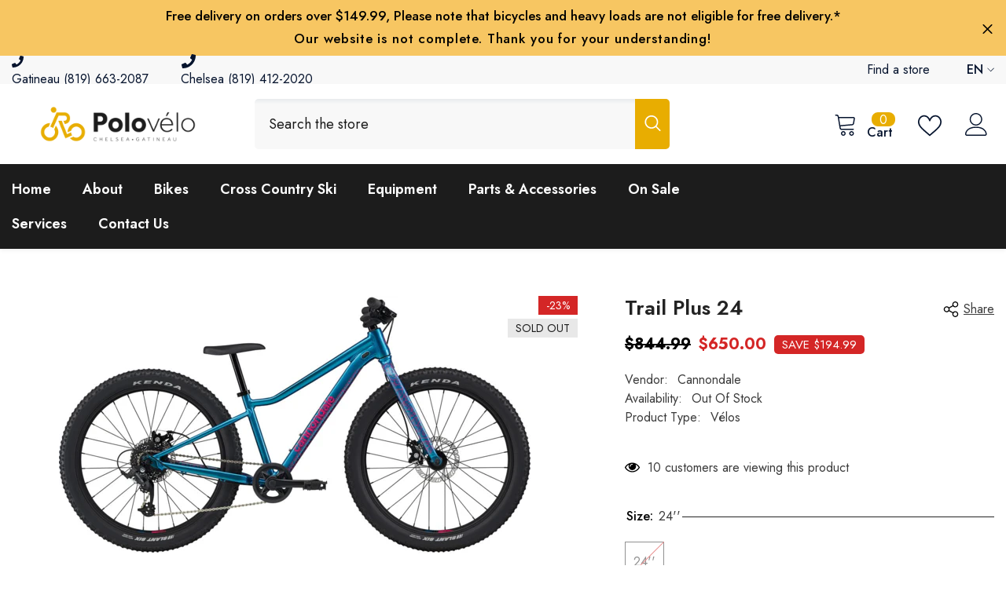

--- FILE ---
content_type: text/html; charset=utf-8
request_url: https://polovelo.ca/en/products/trail-plus-24
body_size: 57666
content:
<!doctype html><html class="no-js" lang="en">
    <head>
        <meta charset="utf-8">
        <meta http-equiv="X-UA-Compatible" content="IE=edge">
        <meta name="viewport" content="width=device-width,initial-scale=1">
        <meta name="theme-color" content="">
        <link rel="canonical" href="https://polovelo.ca/en/products/trail-plus-24">
        <link rel="canonical" href="https://polovelo.ca/en/products/trail-plus-24" canonical-shop-url="https://polovelo.ca/"><link rel="shortcut icon" href="//polovelo.ca/cdn/shop/files/fav-32x32_Plan_de_travail_1_32x32.png?v=1677504223" type="image/png"><link rel="preconnect" href="https://cdn.shopify.com" crossorigin>
        <title>
            Trail Plus 24
 &ndash; Polo Vélo</title>
        
            <meta name="description" content="With the amazing grip, comfortable ride of its big tires, and its surprisingly light weight, this rig makes trail riding easy and fun.">
        
        

<meta property="og:site_name" content="Polo Vélo">
<meta property="og:url" content="https://polovelo.ca/en/products/trail-plus-24">
<meta property="og:title" content="Trail Plus 24">
<meta property="og:type" content="product">
<meta property="og:description" content="With the amazing grip, comfortable ride of its big tires, and its surprisingly light weight, this rig makes trail riding easy and fun."><meta property="og:image" content="http://polovelo.ca/cdn/shop/products/cannondale-trail-plus-24-406274-1.png?v=1677015278">
  <meta property="og:image:secure_url" content="https://polovelo.ca/cdn/shop/products/cannondale-trail-plus-24-406274-1.png?v=1677015278">
  <meta property="og:image:width" content="600">
  <meta property="og:image:height" content="328"><meta property="og:price:amount" content="650.00">
  <meta property="og:price:currency" content="CAD"><meta name="twitter:card" content="summary_large_image">
<meta name="twitter:title" content="Trail Plus 24">
<meta name="twitter:description" content="With the amazing grip, comfortable ride of its big tires, and its surprisingly light weight, this rig makes trail riding easy and fun.">

        <script>window.performance && window.performance.mark && window.performance.mark('shopify.content_for_header.start');</script><meta name="google-site-verification" content="mKeIzNmVrLbO8iQf3hdZTPoC97v0gyYQVm2E6GFWKP8">
<meta id="shopify-digital-wallet" name="shopify-digital-wallet" content="/72001126678/digital_wallets/dialog">
<meta name="shopify-checkout-api-token" content="18078f0bd38667d0f868583df08a54d4">
<link rel="alternate" hreflang="x-default" href="https://polovelo.ca/products/trail-plus-24">
<link rel="alternate" hreflang="fr" href="https://polovelo.ca/products/trail-plus-24">
<link rel="alternate" hreflang="en" href="https://polovelo.ca/en/products/trail-plus-24">
<link rel="alternate" type="application/json+oembed" href="https://polovelo.ca/en/products/trail-plus-24.oembed">
<script async="async" src="/checkouts/internal/preloads.js?locale=en-CA"></script>
<link rel="preconnect" href="https://shop.app" crossorigin="anonymous">
<script async="async" src="https://shop.app/checkouts/internal/preloads.js?locale=en-CA&shop_id=72001126678" crossorigin="anonymous"></script>
<script id="shopify-features" type="application/json">{"accessToken":"18078f0bd38667d0f868583df08a54d4","betas":["rich-media-storefront-analytics"],"domain":"polovelo.ca","predictiveSearch":true,"shopId":72001126678,"locale":"en"}</script>
<script>var Shopify = Shopify || {};
Shopify.shop = "polo-velo.myshopify.com";
Shopify.locale = "en";
Shopify.currency = {"active":"CAD","rate":"1.0"};
Shopify.country = "CA";
Shopify.theme = {"name":"Ajout de sections\/ En modification","id":176589930774,"schema_name":"Ella","schema_version":"6.4.2","theme_store_id":null,"role":"main"};
Shopify.theme.handle = "null";
Shopify.theme.style = {"id":null,"handle":null};
Shopify.cdnHost = "polovelo.ca/cdn";
Shopify.routes = Shopify.routes || {};
Shopify.routes.root = "/en/";</script>
<script type="module">!function(o){(o.Shopify=o.Shopify||{}).modules=!0}(window);</script>
<script>!function(o){function n(){var o=[];function n(){o.push(Array.prototype.slice.apply(arguments))}return n.q=o,n}var t=o.Shopify=o.Shopify||{};t.loadFeatures=n(),t.autoloadFeatures=n()}(window);</script>
<script>
  window.ShopifyPay = window.ShopifyPay || {};
  window.ShopifyPay.apiHost = "shop.app\/pay";
  window.ShopifyPay.redirectState = null;
</script>
<script id="shop-js-analytics" type="application/json">{"pageType":"product"}</script>
<script defer="defer" async type="module" src="//polovelo.ca/cdn/shopifycloud/shop-js/modules/v2/client.init-shop-cart-sync_CG-L-Qzi.en.esm.js"></script>
<script defer="defer" async type="module" src="//polovelo.ca/cdn/shopifycloud/shop-js/modules/v2/chunk.common_B8yXDTDb.esm.js"></script>
<script type="module">
  await import("//polovelo.ca/cdn/shopifycloud/shop-js/modules/v2/client.init-shop-cart-sync_CG-L-Qzi.en.esm.js");
await import("//polovelo.ca/cdn/shopifycloud/shop-js/modules/v2/chunk.common_B8yXDTDb.esm.js");

  window.Shopify.SignInWithShop?.initShopCartSync?.({"fedCMEnabled":true,"windoidEnabled":true});

</script>
<script defer="defer" async type="module" src="//polovelo.ca/cdn/shopifycloud/shop-js/modules/v2/client.payment-terms_BFsudFhJ.en.esm.js"></script>
<script defer="defer" async type="module" src="//polovelo.ca/cdn/shopifycloud/shop-js/modules/v2/chunk.common_B8yXDTDb.esm.js"></script>
<script defer="defer" async type="module" src="//polovelo.ca/cdn/shopifycloud/shop-js/modules/v2/chunk.modal_dvVUSHam.esm.js"></script>
<script type="module">
  await import("//polovelo.ca/cdn/shopifycloud/shop-js/modules/v2/client.payment-terms_BFsudFhJ.en.esm.js");
await import("//polovelo.ca/cdn/shopifycloud/shop-js/modules/v2/chunk.common_B8yXDTDb.esm.js");
await import("//polovelo.ca/cdn/shopifycloud/shop-js/modules/v2/chunk.modal_dvVUSHam.esm.js");

  
</script>
<script>
  window.Shopify = window.Shopify || {};
  if (!window.Shopify.featureAssets) window.Shopify.featureAssets = {};
  window.Shopify.featureAssets['shop-js'] = {"shop-cart-sync":["modules/v2/client.shop-cart-sync_C7TtgCZT.en.esm.js","modules/v2/chunk.common_B8yXDTDb.esm.js"],"shop-button":["modules/v2/client.shop-button_aOcg-RjH.en.esm.js","modules/v2/chunk.common_B8yXDTDb.esm.js"],"init-shop-email-lookup-coordinator":["modules/v2/client.init-shop-email-lookup-coordinator_D-37GF_a.en.esm.js","modules/v2/chunk.common_B8yXDTDb.esm.js"],"init-fed-cm":["modules/v2/client.init-fed-cm_DGh7x7ZX.en.esm.js","modules/v2/chunk.common_B8yXDTDb.esm.js"],"init-windoid":["modules/v2/client.init-windoid_C5PxDKWE.en.esm.js","modules/v2/chunk.common_B8yXDTDb.esm.js"],"shop-toast-manager":["modules/v2/client.shop-toast-manager_BmSBWum3.en.esm.js","modules/v2/chunk.common_B8yXDTDb.esm.js"],"shop-cash-offers":["modules/v2/client.shop-cash-offers_DkchToOx.en.esm.js","modules/v2/chunk.common_B8yXDTDb.esm.js","modules/v2/chunk.modal_dvVUSHam.esm.js"],"init-shop-cart-sync":["modules/v2/client.init-shop-cart-sync_CG-L-Qzi.en.esm.js","modules/v2/chunk.common_B8yXDTDb.esm.js"],"avatar":["modules/v2/client.avatar_BTnouDA3.en.esm.js"],"shop-login-button":["modules/v2/client.shop-login-button_DrVPCwAQ.en.esm.js","modules/v2/chunk.common_B8yXDTDb.esm.js","modules/v2/chunk.modal_dvVUSHam.esm.js"],"pay-button":["modules/v2/client.pay-button_Cw45D1uM.en.esm.js","modules/v2/chunk.common_B8yXDTDb.esm.js"],"init-customer-accounts":["modules/v2/client.init-customer-accounts_BNYsaOzg.en.esm.js","modules/v2/client.shop-login-button_DrVPCwAQ.en.esm.js","modules/v2/chunk.common_B8yXDTDb.esm.js","modules/v2/chunk.modal_dvVUSHam.esm.js"],"checkout-modal":["modules/v2/client.checkout-modal_NoX7b1qq.en.esm.js","modules/v2/chunk.common_B8yXDTDb.esm.js","modules/v2/chunk.modal_dvVUSHam.esm.js"],"init-customer-accounts-sign-up":["modules/v2/client.init-customer-accounts-sign-up_pIEGEpjr.en.esm.js","modules/v2/client.shop-login-button_DrVPCwAQ.en.esm.js","modules/v2/chunk.common_B8yXDTDb.esm.js","modules/v2/chunk.modal_dvVUSHam.esm.js"],"init-shop-for-new-customer-accounts":["modules/v2/client.init-shop-for-new-customer-accounts_BIu2e6le.en.esm.js","modules/v2/client.shop-login-button_DrVPCwAQ.en.esm.js","modules/v2/chunk.common_B8yXDTDb.esm.js","modules/v2/chunk.modal_dvVUSHam.esm.js"],"shop-follow-button":["modules/v2/client.shop-follow-button_B6YY9G4U.en.esm.js","modules/v2/chunk.common_B8yXDTDb.esm.js","modules/v2/chunk.modal_dvVUSHam.esm.js"],"lead-capture":["modules/v2/client.lead-capture_o2hOda6W.en.esm.js","modules/v2/chunk.common_B8yXDTDb.esm.js","modules/v2/chunk.modal_dvVUSHam.esm.js"],"shop-login":["modules/v2/client.shop-login_DA8-MZ-E.en.esm.js","modules/v2/chunk.common_B8yXDTDb.esm.js","modules/v2/chunk.modal_dvVUSHam.esm.js"],"payment-terms":["modules/v2/client.payment-terms_BFsudFhJ.en.esm.js","modules/v2/chunk.common_B8yXDTDb.esm.js","modules/v2/chunk.modal_dvVUSHam.esm.js"]};
</script>
<script id="__st">var __st={"a":72001126678,"offset":-18000,"reqid":"648e965c-f347-4c8e-a3ec-5e644a6aa754-1768274271","pageurl":"polovelo.ca\/en\/products\/trail-plus-24","u":"7944f36030fb","p":"product","rtyp":"product","rid":8125354639638};</script>
<script>window.ShopifyPaypalV4VisibilityTracking = true;</script>
<script id="captcha-bootstrap">!function(){'use strict';const t='contact',e='account',n='new_comment',o=[[t,t],['blogs',n],['comments',n],[t,'customer']],c=[[e,'customer_login'],[e,'guest_login'],[e,'recover_customer_password'],[e,'create_customer']],r=t=>t.map((([t,e])=>`form[action*='/${t}']:not([data-nocaptcha='true']) input[name='form_type'][value='${e}']`)).join(','),a=t=>()=>t?[...document.querySelectorAll(t)].map((t=>t.form)):[];function s(){const t=[...o],e=r(t);return a(e)}const i='password',u='form_key',d=['recaptcha-v3-token','g-recaptcha-response','h-captcha-response',i],f=()=>{try{return window.sessionStorage}catch{return}},m='__shopify_v',_=t=>t.elements[u];function p(t,e,n=!1){try{const o=window.sessionStorage,c=JSON.parse(o.getItem(e)),{data:r}=function(t){const{data:e,action:n}=t;return t[m]||n?{data:e,action:n}:{data:t,action:n}}(c);for(const[e,n]of Object.entries(r))t.elements[e]&&(t.elements[e].value=n);n&&o.removeItem(e)}catch(o){console.error('form repopulation failed',{error:o})}}const l='form_type',E='cptcha';function T(t){t.dataset[E]=!0}const w=window,h=w.document,L='Shopify',v='ce_forms',y='captcha';let A=!1;((t,e)=>{const n=(g='f06e6c50-85a8-45c8-87d0-21a2b65856fe',I='https://cdn.shopify.com/shopifycloud/storefront-forms-hcaptcha/ce_storefront_forms_captcha_hcaptcha.v1.5.2.iife.js',D={infoText:'Protected by hCaptcha',privacyText:'Privacy',termsText:'Terms'},(t,e,n)=>{const o=w[L][v],c=o.bindForm;if(c)return c(t,g,e,D).then(n);var r;o.q.push([[t,g,e,D],n]),r=I,A||(h.body.append(Object.assign(h.createElement('script'),{id:'captcha-provider',async:!0,src:r})),A=!0)});var g,I,D;w[L]=w[L]||{},w[L][v]=w[L][v]||{},w[L][v].q=[],w[L][y]=w[L][y]||{},w[L][y].protect=function(t,e){n(t,void 0,e),T(t)},Object.freeze(w[L][y]),function(t,e,n,w,h,L){const[v,y,A,g]=function(t,e,n){const i=e?o:[],u=t?c:[],d=[...i,...u],f=r(d),m=r(i),_=r(d.filter((([t,e])=>n.includes(e))));return[a(f),a(m),a(_),s()]}(w,h,L),I=t=>{const e=t.target;return e instanceof HTMLFormElement?e:e&&e.form},D=t=>v().includes(t);t.addEventListener('submit',(t=>{const e=I(t);if(!e)return;const n=D(e)&&!e.dataset.hcaptchaBound&&!e.dataset.recaptchaBound,o=_(e),c=g().includes(e)&&(!o||!o.value);(n||c)&&t.preventDefault(),c&&!n&&(function(t){try{if(!f())return;!function(t){const e=f();if(!e)return;const n=_(t);if(!n)return;const o=n.value;o&&e.removeItem(o)}(t);const e=Array.from(Array(32),(()=>Math.random().toString(36)[2])).join('');!function(t,e){_(t)||t.append(Object.assign(document.createElement('input'),{type:'hidden',name:u})),t.elements[u].value=e}(t,e),function(t,e){const n=f();if(!n)return;const o=[...t.querySelectorAll(`input[type='${i}']`)].map((({name:t})=>t)),c=[...d,...o],r={};for(const[a,s]of new FormData(t).entries())c.includes(a)||(r[a]=s);n.setItem(e,JSON.stringify({[m]:1,action:t.action,data:r}))}(t,e)}catch(e){console.error('failed to persist form',e)}}(e),e.submit())}));const S=(t,e)=>{t&&!t.dataset[E]&&(n(t,e.some((e=>e===t))),T(t))};for(const o of['focusin','change'])t.addEventListener(o,(t=>{const e=I(t);D(e)&&S(e,y())}));const B=e.get('form_key'),M=e.get(l),P=B&&M;t.addEventListener('DOMContentLoaded',(()=>{const t=y();if(P)for(const e of t)e.elements[l].value===M&&p(e,B);[...new Set([...A(),...v().filter((t=>'true'===t.dataset.shopifyCaptcha))])].forEach((e=>S(e,t)))}))}(h,new URLSearchParams(w.location.search),n,t,e,['guest_login'])})(!0,!0)}();</script>
<script integrity="sha256-4kQ18oKyAcykRKYeNunJcIwy7WH5gtpwJnB7kiuLZ1E=" data-source-attribution="shopify.loadfeatures" defer="defer" src="//polovelo.ca/cdn/shopifycloud/storefront/assets/storefront/load_feature-a0a9edcb.js" crossorigin="anonymous"></script>
<script crossorigin="anonymous" defer="defer" src="//polovelo.ca/cdn/shopifycloud/storefront/assets/shopify_pay/storefront-65b4c6d7.js?v=20250812"></script>
<script data-source-attribution="shopify.dynamic_checkout.dynamic.init">var Shopify=Shopify||{};Shopify.PaymentButton=Shopify.PaymentButton||{isStorefrontPortableWallets:!0,init:function(){window.Shopify.PaymentButton.init=function(){};var t=document.createElement("script");t.src="https://polovelo.ca/cdn/shopifycloud/portable-wallets/latest/portable-wallets.en.js",t.type="module",document.head.appendChild(t)}};
</script>
<script data-source-attribution="shopify.dynamic_checkout.buyer_consent">
  function portableWalletsHideBuyerConsent(e){var t=document.getElementById("shopify-buyer-consent"),n=document.getElementById("shopify-subscription-policy-button");t&&n&&(t.classList.add("hidden"),t.setAttribute("aria-hidden","true"),n.removeEventListener("click",e))}function portableWalletsShowBuyerConsent(e){var t=document.getElementById("shopify-buyer-consent"),n=document.getElementById("shopify-subscription-policy-button");t&&n&&(t.classList.remove("hidden"),t.removeAttribute("aria-hidden"),n.addEventListener("click",e))}window.Shopify?.PaymentButton&&(window.Shopify.PaymentButton.hideBuyerConsent=portableWalletsHideBuyerConsent,window.Shopify.PaymentButton.showBuyerConsent=portableWalletsShowBuyerConsent);
</script>
<script data-source-attribution="shopify.dynamic_checkout.cart.bootstrap">document.addEventListener("DOMContentLoaded",(function(){function t(){return document.querySelector("shopify-accelerated-checkout-cart, shopify-accelerated-checkout")}if(t())Shopify.PaymentButton.init();else{new MutationObserver((function(e,n){t()&&(Shopify.PaymentButton.init(),n.disconnect())})).observe(document.body,{childList:!0,subtree:!0})}}));
</script>
<link id="shopify-accelerated-checkout-styles" rel="stylesheet" media="screen" href="https://polovelo.ca/cdn/shopifycloud/portable-wallets/latest/accelerated-checkout-backwards-compat.css" crossorigin="anonymous">
<style id="shopify-accelerated-checkout-cart">
        #shopify-buyer-consent {
  margin-top: 1em;
  display: inline-block;
  width: 100%;
}

#shopify-buyer-consent.hidden {
  display: none;
}

#shopify-subscription-policy-button {
  background: none;
  border: none;
  padding: 0;
  text-decoration: underline;
  font-size: inherit;
  cursor: pointer;
}

#shopify-subscription-policy-button::before {
  box-shadow: none;
}

      </style>
<script id="sections-script" data-sections="header-04" defer="defer" src="//polovelo.ca/cdn/shop/t/4/compiled_assets/scripts.js?712"></script>
<script>window.performance && window.performance.mark && window.performance.mark('shopify.content_for_header.end');</script>

        <style>
    @import url('https://fonts.googleapis.com/css?family=Jost:300,300i,400,400i,500,500i,600,600i,700,700i,800,800i&display=swap');
                

          
                    
          
    

    :root {
        /* Settings Body */
        
            --font-body-family: Jost;
        
        --font-body-size: 16px;
        --font-body-weight: 400;
        --body-line-height: 24px;
        --body-letter-spacing: 0;

        /* Settings Heading */
        
            --font-heading-family: Jost;
        
        --font-heading-size: 24px;
        --font-heading-weight: 700;
        --font-heading-style: normal;
        --heading-line-height: 32px;
        --heading-letter-spacing: 0;
        --heading-text-transform: uppercase;
        --heading-border-height: 1px;

        /* Settings Navigation */
        /* Menu Lv1 */
        
            --font-menu-lv1-family: Jost;
        
        --font-menu-lv1-size: 18px;
        --font-menu-lv1-weight: 600;
        --menu-lv1-line-height: 24px;
        --menu-lv1-letter-spacing: 0;
        --menu-lv1-text-transform: capitalize;

        /* Menu Lv2 */
        
            --font-menu-lv2-family: Jost;
        
        --font-menu-lv2-size: 18px;
        --font-menu-lv2-weight: 600;
        --menu-lv2-line-height: 24px;
        --menu-lv2-letter-spacing: 0;
        --menu-lv2-text-transform: capitalize;

        /* Menu Lv3 */
        
            --font-menu-lv3-family: Jost;
        
        --font-menu-lv3-size: 16px;
        --font-menu-lv3-weight: 400;
        --menu-lv3-line-height: 24px;
        --menu-lv3-letter-spacing: 0;
        --menu-lv3-text-transform: capitalize;

        /* Mega Menu Lv2 */
        
            --font-mega-menu-lv2-family: Jost;
        
        --font-mega-menu-lv2-size: 18px;
        --font-mega-menu-lv2-weight: 600;
        --font-mega-menu-lv2-style: normal;
        --mega-menu-lv2-line-height: 22px;
        --mega-menu-lv2-letter-spacing: 0;
        --mega-menu-lv2-text-transform: capitalize;

        /* Mega Menu Lv3 */
        
            --font-mega-menu-lv3-family: Jost;
        
        --font-mega-menu-lv3-size: 16px;
        --font-mega-menu-lv3-weight: 400;
        --mega-menu-lv3-line-height: 24px;
        --mega-menu-lv3-letter-spacing: 0;
        --mega-menu-lv3-text-transform: capitalize;

        /* Product Card Title */--product-title-font: Jost;--product-title-font-size : 16px;
        --product-title-font-weight : 500;
        --product-title-line-height: 28px;
        --product-title-letter-spacing: 0;
        --product-title-line-text : 1;
        --product-title-text-transform : capitalize;
        --product-title-margin-bottom: 8px;

        /* Product Card Vendor */--product-vendor-font: Jost;--product-vendor-font-size : 14px;
        --product-vendor-font-weight : 400;
        --product-vendor-font-style : normal;
        --product-vendor-line-height: 20px;
        --product-vendor-letter-spacing: 0;
        --product-vendor-text-transform : uppercase;
        --product-vendor-margin-bottom: 3px;

        /* Product Card Price */--product-price-font: Jost;--product-price-font-size : 17px;
        --product-price-font-weight : 700;
        --product-price-line-height: 22px;
        --product-price-letter-spacing: 0;
        --product-price-margin-top: 6px;
        --product-price-margin-bottom: 13px;

        /* Product Card Badge */--badge-font: Jost;--badge-font-size : 14px;
        --badge-font-weight : 400;
        --badge-text-transform : uppercase;
        --badge-letter-spacing: 0;
        --badge-line-height: 20px;
        --badge-border-radius: 0px;
        --badge-padding-top: 2px;
        --badge-padding-bottom: 2px;
        --badge-padding-left-right: 10px;
        --badge-postion-top: 0px;
        --badge-postion-left-right: 0px;

        /* Product Quickview */
        --product-quickview-font-size : 14px;
        --product-quickview-line-height: 22px;
        --product-quickview-border-radius: 3px;
        --product-quickview-padding-top: 2px;
        --product-quickview-padding-bottom: 2px;
        --product-quickview-padding-left-right: 19px;
        --product-quickview-sold-out-product: #e95144;--product-quickview-box-shadow: 0 1px 3px #0003;/* Blog Card Tile */--blog-title-font: Jost;--blog-title-font-size : 22px;
        --blog-title-font-weight : 700;
        --blog-title-line-height: 36px;
        --blog-title-letter-spacing: 0;
        --blog-title-text-transform : capitalize;

        /* Blog Card Info (Date, Author) */--blog-info-font: Jost;--blog-info-font-size : 12px;
        --blog-info-font-weight : 400;
        --blog-info-line-height: 22px;
        --blog-info-letter-spacing: 0;
        --blog-info-text-transform : none;

        /* Button 1 */--btn-1-font-family: Jost;--btn-1-font-size: 16px;
        --btn-1-font-weight: 600;
        --btn-1-text-transform: uppercase;
        --btn-1-line-height: 26px;
        --btn-1-letter-spacing: 0;
        --btn-1-text-align: center;
        --btn-1-border-radius: 0px;
        --btn-1-border-width: 0px;
        --btn-1-border-style: solid;
        --btn-1-padding-top: 10px;
        --btn-1-padding-bottom: 11px;
        --btn-1-horizontal-length: 0px;
        --btn-1-vertical-length: 0px;
        --btn-1-blur-radius: 0px;
        --btn-1-spread: 0px;
        
        
        
        
            --btn-1-inset: ;
        

        /* Button 2 */--btn-2-font-family: Jost;--btn-2-font-size: 16px;
        --btn-2-font-weight: 600;
        --btn-2-text-transform: uppercase;
        --btn-2-line-height: 24px;
        --btn-2-letter-spacing: ;
        --btn-2-text-align: center;
        --btn-2-border-radius: 0px;
        --btn-2-border-width: 0px;
        --btn-2-border-style: solid;
        --btn-2-padding-top: 20px;
        --btn-2-padding-bottom: 20px;
        --btn-2-horizontal-length: 0px;
        --btn-2-vertical-length: 0px;
        --btn-2-blur-radius: 0px;
        --btn-2-spread: 0px;
        
        
        
        
            --btn-2-inset: ;
        

        /* Button 3 */--btn-3-font-family: Jost;--btn-3-font-size: 15px;
        --btn-3-font-weight: 600;
        --btn-3-text-transform: uppercase;
        --btn-3-line-height: 24px;
        --btn-3-letter-spacing: 0;
        --btn-3-text-align: center;
        --btn-3-border-radius: 3px;
        --btn-3-border-width: 1px;
        --btn-3-border-style: solid;
        --btn-3-padding-top: 12px;
        --btn-3-padding-bottom: 12px;
        --btn-3-horizontal-length: 0px;
        --btn-3-vertical-length: 0px;
        --btn-3-blur-radius: 0px;
        --btn-3-spread: 0px;
        
        
        

        
            --btn-3-inset: ;
        

        /* Footer Heading */--footer-heading-font-family: Jost;--footer-heading-font-size : 18px;
        --footer-heading-font-weight : 700;
        --footer-heading-line-height : 28px;
        --footer-heading-letter-spacing : ;
        --footer-heading-text-transform : capitalize;

        /* Footer Link */--footer-link-font-family: Jost;--footer-link-font-size : 16px;
        --footer-link-font-weight : 400;
        --footer-link-line-height : 34px;
        --footer-link-letter-spacing : 0;
        --footer-link-text-transform : capitalize;

        /* Page Title */
        
            --font-page-title-family: Jost;
        
        --font-page-title-size: 24px;
        --font-page-title-weight: 400;
        --font-page-title-style: normal;
        --page-title-line-height: 20px;
        --page-title-letter-spacing: .02em;
        --page-title-text-transform: uppercase;

        /* Font Product Tab Title */
        --font-tab-type-1: Jost;
        --font-tab-type-2: Jost;

        /* Text Size */
        --text-size-font-size : 10px;
        --text-size-font-weight : 400;
        --text-size-line-height : 22px;
        --text-size-letter-spacing : 0;
        --text-size-text-transform : uppercase;
        --text-size-color : #787878;

        /* Font Weight */
        --font-weight-normal: 400;
        --font-weight-medium: 500;
        --font-weight-semibold: 600;
        --font-weight-bold: 700;
        --font-weight-bolder: 800;
        --font-weight-black: 900;

        /* Radio Button */
        --form-label-checkbox-before-bg: #fff;
        --form-label-checkbox-before-border: #cecece;
        --form-label-checkbox-before-bg-checked: #000;

        /* Conatiner */
        --header-custom-width-container: 1800px;
        --body-custom-width-container: 1800px;
        --footer-custom-width-container: 1800px;

        /* Layout Boxed */
        --color-background-layout-boxed: rgba(0,0,0,0);/* Arrow */
        --position-horizontal-slick-arrow: 15px;

        /* General Color*/
        --color-text: #000000;
        --color-text2: #1c1c1c;
        --color-global: #1c1c1c;
        --color-white: #FFFFFF;
        --color-grey: #868686;
        --color-black: #202020;
        --color-base-text-rgb: 0, 0, 0;
        --color-base-text2-rgb: 28, 28, 28;
        --color-background: #ffffff;
        --color-background-rgb: 255, 255, 255;
        --color-background-overylay: rgba(255, 255, 255, 0.9);
        --color-base-accent-text: ;
        --color-base-accent-1: ;
        --color-base-accent-2: ;
        --color-link: #e8ad00;
        --color-link-hover: #1c1c1c;
        --color-error: #D93333;
        --color-error-bg: #FCEEEE;
        --color-success: #5A5A5A;
        --color-success-bg: #DFF0D8;
        --color-info: #202020;
        --color-info-bg: #FFF2DD;
        --color-link-underline: rgba(232, 173, 0, 0.5);

        --color-breadcrumb: #1c1c1c;
        --colors-breadcrumb-hover: #e8ad00;
        --colors-breadcrumb-active: #000000;

        --border-global: #e6e6e6;
        --bg-global: #fafafa;

        --bg-planceholder: #fafafa;

        --color-warning: #fff;
        --bg-warning: #e8ad00;

        --color-background-10 : #e6e6e6;
        --color-background-20 : #cccccc;
        --color-background-30 : #b3b3b3;
        --color-background-50 : #808080;
        --color-background-global : #8e8e8e;

        /* Arrow Color */
        --arrow-color: #FFFFFF;
        --arrow-background-color: #e8ad00;
        --arrow-border-color: rgba(0,0,0,0);
        --arrow-color-hover: #FFFFFF;
        --arrow-background-color-hover: #1c1c1c;
        --arrow-border-color-hover: rgba(0,0,0,0);

        --arrow-width: 50px;
        --arrow-height: 50px;
        --arrow-size: 55px;
        --arrow-size-icon: 20px;
        --arrow-border-radius: 6%;
        --arrow-border-width: 1px;

        /* Pagination Color */
        --pagination-item-color: #3c3c3c;
        --pagination-item-color-active: #3c3c3c;
        --pagination-item-bg-color: 
        #fff;
        --pagination-item-bg-color-active: #fff;
        --pagination-item-border-color: #fff;
        --pagination-item-border-color-active: #3c3c3c;

        --pagination-arrow-color: #3c3c3c;
        --pagination-arrow-color-active: #3c3c3c;
        --pagination-arrow-bg-color: #fff;
        --pagination-arrow-bg-color-active: #fff;
        --pagination-arrow-border-color: #fff;
        --pagination-arrow-border-color-active: #fff;

        /* Dots Color */
        --dots-color: rgba(0,0,0,0);
        --dots-border-color: #000000;
        --dots-color-active: #000000;
        --dots-border-color-active: #000000;
        --dots-style2-background-opacity: #00000020;
        --dots-width: 12px;
        --dots-height: 12px;

        /* Button Color */
        --btn-1-color: #FFFFFF;
        --btn-1-bg: #e8ad00;
        --btn-1-border: rgba(0,0,0,0);
        --btn-1-color-hover: #FFFFFF;
        --btn-1-bg-hover: #1c1c1c;
        --btn-1-border-hover: rgba(0,0,0,0);

        --btn-2-color: #FFFFFF;
        --btn-2-bg: #1c1c1c;
        --btn-2-border: rgba(0,0,0,0);
        --btn-2-color-hover: #FFFFFF;
        --btn-2-bg-hover: #e8ad00;
        --btn-2-border-hover: rgba(0,0,0,0);

        --btn-3-color: #FFFFFF;
        --btn-3-bg: #e9514b;
        --btn-3-border: #e9514b;
        --btn-3-color-hover: #ffffff;
        --btn-3-bg-hover: #e9514b;
        --btn-3-border-hover: #e9514b;

        --anchor-transition: all ease .3s;
        --bg-white: #ffffff;
        --bg-black: #000000;
        --bg-grey: #808080;
        --icon: var(--color-text);
        --text-cart: #3c3c3c;
        --duration-short: 100ms;
        --duration-default: 350ms;
        --duration-long: 500ms;

        --form-input-bg: #ffffff;
        --form-input-border: #c7c7c7;
        --form-input-color: #000000;;
        --form-input-placeholder: #868686;
        --form-label: #000000;

        --new-badge-color: #ffffff;
        --new-badge-bg: #e8ad00;
        --sale-badge-color: #ffffff;
        --sale-badge-bg: #d42626;
        --sold-out-badge-color: #1c1c1c;
        --sold-out-badge-bg: #e8e8e8;
        --custom-badge-color: #fff;
        --custom-badge-bg: #e8ad00;
        --bundle-badge-color: #ffffff;
        --bundle-badge-bg: #1c1c1c;
        
        --product-title-color : #1c1c1c;
        --product-title-color-hover : #e8ad00;
        --product-vendor-color : #1c1c1c;
        --product-price-color : #1c1c1c;
        --product-sale-price-color : #d42626;
        --product-compare-price-color : #d42626;
        --product-review-full-color : #e8ad00;
        --product-review-empty-color : #e4e4e4;
        --product-swatch-border : #1c1c1c;
        --product-swatch-border-active : #f5f5f5;
        --product-swatch-width : 50px;
        --product-swatch-height : 50px;
        --product-swatch-border-radius : 0px;
        --product-swatch-color-width : 50px;
        --product-swatch-color-height : 50px;
        --product-swatch-color-border-radius : 0px;
        --product-wishlist-color : #fff;
        --product-wishlist-bg : #1c1c1c;
        --product-wishlist-border : transparent;
        --product-wishlist-color-added : #fff;
        --product-wishlist-bg-added : #d42626;
        --product-wishlist-border-added : transparent;
        --product-compare-color : #fff;
        --product-compare-bg : #1c1c1c;
        --product-compare-color-added : #fff;
        --product-compare-bg-added : #e8ad00;
        --product-hot-stock-text-color : #d62828;
        --product-quick-view-color : #000000;
        --product-cart-image-fit : contain;
        --product-title-variant-font-size: 16px;

        
          --product-quick-view-bg : #ffffff;
        
        --product-quick-view-bg-above-button: rgba(255, 255, 255, 0.7);
        --product-quick-view-color-hover : #000000;
        --product-quick-view-bg-hover : #ffffff;

        --product-action-color : #fff;       
        --product-action-bg : #e8ad00;
        --product-action-border : #e8ad00;
        --product-action-color-hover : #ffffff;
        --product-action-bg-hover : #1c1c1c;
        --product-action-border-hover : #1c1c1c;

        /* Multilevel Category Filter */
        --color-label-multiLevel-categories: #232323;
        --bg-label-multiLevel-categories: #fff;
        --color-button-multiLevel-categories: #fff;
        --bg-button-multiLevel-categories: #ff8b21;
        --border-button-multiLevel-categories: #ff736b;
        --hover-color-button-multiLevel-categories: #fff;
        --hover-bg-button-multiLevel-categories: #ff8b21;
            --free-shipping-height : 10px;
            --free-shipping-border-radius : 20px;
            --free-shipping-color : #727272;
            --free-shipping-bg : #ededed;
            --free-shipping-bg-1: #f44336;
            --free-shipping-bg-2: #ffc206;
            --free-shipping-bg-3: #69c69c;
            --free-shipping-bg-4: #69c69c;
            --free-shipping-min-height : 20.0px;
        

        --w-product-swatch-custom: 30px;
        --h-product-swatch-custom: 30px;
        --w-product-swatch-custom-mb: 20px;
        --h-product-swatch-custom-mb: 20px;
        --font-size-product-swatch-more: 16px;

        --swatch-border : #cbcbcb;
        --swatch-border-active : #232323;

        --variant-size: #fff;
        --variant-size-border: #1c1c1c;
        --variant-size-bg: #1c1c1c;
        --variant-size-hover: #ffffff;
        --variant-size-border-hover: #e8ad00;
        --variant-size-bg-hover: #e8ad00;

        --variant-bg : #ffffff;
        --variant-color : #232323;
        --variant-bg-active : #ffffff;
        --variant-color-active : #232323;

        /* Font Size Text Social */
        --fontsize-text-social: 16px;
        
        /* Sidebar Animation */
        --page-content-distance: 64px;
        --sidebar-content-distance: 40px;
        --button-transition-ease: cubic-bezier(.25,.46,.45,.94);

        /* Loading Spinner Color */
        --spinner-top-color: #fc0;
        --spinner-right-color: #4dd4c6;
        --spinner-bottom-color: #f00;
        --spinner-left-color: #f6f6f6;

        /* Product Card Marquee */
        --product-marquee-background-color: ;
        --product-marquee-text-color: #FFFFFF;
        --product-marquee-text-size: 16px;
        --product-marquee-text-mobile-size: 14px;
        --product-marquee-text-weight: 400;
        --product-marquee-text-transform: none;
        --product-marquee-text-style: italic;
        --product-marquee-speed: ;  
        --product-marquee-line-height: calc(var(--product-marquee-text-mobile-size) * 1.5);
    }
</style>
        <link href="//polovelo.ca/cdn/shop/t/4/assets/base.css?v=152137900748989097161740407770" rel="stylesheet" type="text/css" media="all" />
<link href="//polovelo.ca/cdn/shop/t/4/assets/custom.css?v=183116784328631020381740407834" rel="stylesheet" type="text/css" media="all" />
<link href="//polovelo.ca/cdn/shop/t/4/assets/animated.css?v=126396381318837220781740407768" rel="stylesheet" type="text/css" media="all" />
<link href="//polovelo.ca/cdn/shop/t/4/assets/component-card.css?v=54695358327955652591740407783" rel="stylesheet" type="text/css" media="all" />
<link href="//polovelo.ca/cdn/shop/t/4/assets/component-loading-overlay.css?v=170491267859233445071740407805" rel="stylesheet" type="text/css" media="all" />
<link href="//polovelo.ca/cdn/shop/t/4/assets/component-loading-banner.css?v=167051128757171055331740407805" rel="stylesheet" type="text/css" media="all" />
<link href="//polovelo.ca/cdn/shop/t/4/assets/component-quick-cart.css?v=126996619163600602561740407819" rel="stylesheet" type="text/css" media="all" />
<link rel="stylesheet" href="//polovelo.ca/cdn/shop/t/4/assets/vendor.css?v=164616260963476715651740407869" media="print" onload="this.media='all'">
<noscript><link href="//polovelo.ca/cdn/shop/t/4/assets/vendor.css?v=164616260963476715651740407869" rel="stylesheet" type="text/css" media="all" /></noscript>


	<link href="//polovelo.ca/cdn/shop/t/4/assets/component-card-07.css?v=95176151669038469361740407782" rel="stylesheet" type="text/css" media="all" />

<link rel="stylesheet" href="//polovelo.ca/cdn/shop/t/4/assets/component-newsletter.css?v=54058530822278129331740407811" media="print" onload="this.media='all'">
<link rel="stylesheet" href="//polovelo.ca/cdn/shop/t/4/assets/component-slider.css?v=37888473738646685221740407827" media="print" onload="this.media='all'">
<link rel="stylesheet" href="//polovelo.ca/cdn/shop/t/4/assets/component-list-social.css?v=102044711114163579551740407804" media="print" onload="this.media='all'"><link rel="stylesheet" href="//polovelo.ca/cdn/shop/t/4/assets/component-predictive-search.css?v=50559763183045526481740407813" media="print" onload="this.media='all'"><link rel="stylesheet" href="//polovelo.ca/cdn/shop/t/4/assets/component-product-card-marquee.css?v=93683752463570756441740407815" media="print" onload="this.media='all'">
	<noscript><link href="//polovelo.ca/cdn/shop/t/4/assets/component-product-card-marquee.css?v=93683752463570756441740407815" rel="stylesheet" type="text/css" media="all" /></noscript><noscript><link href="//polovelo.ca/cdn/shop/t/4/assets/component-newsletter.css?v=54058530822278129331740407811" rel="stylesheet" type="text/css" media="all" /></noscript>
<noscript><link href="//polovelo.ca/cdn/shop/t/4/assets/component-slider.css?v=37888473738646685221740407827" rel="stylesheet" type="text/css" media="all" /></noscript>
<noscript><link href="//polovelo.ca/cdn/shop/t/4/assets/component-list-social.css?v=102044711114163579551740407804" rel="stylesheet" type="text/css" media="all" /></noscript>
        <script src="//polovelo.ca/cdn/shop/t/4/assets/vendor.js?v=50823196851932006391740407870" type="text/javascript"></script>
<script src="//polovelo.ca/cdn/shop/t/4/assets/global.js?v=79286703038954127541740407839" type="text/javascript"></script>
<script src="//polovelo.ca/cdn/shop/t/4/assets/lazysizes.min.js?v=122719776364282065531740407855" type="text/javascript"></script>
<script src="//polovelo.ca/cdn/shop/t/4/assets/predictive-search.js?v=31478391494289611481740407858" defer="defer"></script>

<script>
    window.lazySizesConfig = window.lazySizesConfig || {};
    lazySizesConfig.loadMode = 1;
    window.lazySizesConfig.init = false;
    lazySizes.init();

    window.rtl_slick = false;
    window.mobile_menu = 'default';
    window.money_format = '${{amount}}';
    window.shop_currency = 'CAD';
    window.show_multiple_currencies = false;
    window.routes = {
        root: '/en',
        cart: '/en/cart',
        cart_add_url: '/en/cart/add',
        cart_change_url: '/en/cart/change',
        cart_update_url: '/en/cart/update',
        collection_all: '/en/collections/all',
        predictive_search_url: '/en/search/suggest',
        search_url: '/en/search'
    }; 
    window.button_load_more = {
        default: `Show more`,
        loading: `Loading...`,
        view_all: `View All Collection`,
        no_more: `No More Product`
    };
    window.after_add_to_cart = {
        type: 'quick_cart',
        message: `is added to your shopping cart.`
    };
    window.quick_shop = {
        show: true,
        see_details: `View Full Details`,
    };
    window.quick_cart = {
        show: false
    };
    window.cartStrings = {
        error: `There was an error while updating your cart. Please try again.`,
        quantityError: `You can only add [quantity] of this item to your cart.`,
        addProductOutQuantity: `You can only add [maxQuantity] of this product to your cart`,
        addProductOutQuantity2: `The quantity of this product is insufficient.`,
        cartErrorMessage: `Translation missing: en.sections.cart.cart_quantity_error_prefix`,
        soldoutText: `sold out`,
        alreadyText: `all`,
    };
    window.variantStrings = {
        addToCart: `Add to cart`,
        addingToCart: `Adding to cart...`,
        addedToCart: `Added to cart`,
        submit: `Submit`,
        soldOut: `Sold out`,
        unavailable: `Unavailable`,
        soldOut_message: `This variant is sold out!`,
        unavailable_message: `This variant is unavailable!`,
        addToCart_message: `You must select at least one products to add!`,
        select: `Select Options`,
        preOrder: `Pre-Order`,
        add: `Add`
    };
    window.inventory_text = {
        hotStock: `Hurry up! only [inventory] left`,
        hotStock2: `Please hurry! Only [inventory] left in stock`,
        warningQuantity: `Maximum quantity: [inventory]`,
        inStock: `In Stock`,
        outOfStock: `Out Of Stock`,
        manyInStock: `Many In Stock`,
        show_options: `Show Variants`,
        hide_options: `Hide Variants`,
        adding : `Adding`,
        thank_you : `Thank You`,
        add_more : `Add More`,
        cart_feedback : `Added`
    };
    
        
            window.free_shipping_price = 149.99;
        
        window.free_shipping_text = {
            free_shipping_message: `Free shipping for all orders over`,
            free_shipping_message_1: `You qualify for free shipping!`,
            free_shipping_message_2:`Only`,
            free_shipping_message_3: `away from`,
            free_shipping_message_4: `free shipping`,
            free_shipping_1: `Free`,
            free_shipping_2: `TBD`
        };
    
    
        window.notify_me = {
            show: true,
            mail: ``,
            subject: ``,
            label: ``,
            success: `Thanks! We&#39;ve received your request and will respond shortly when this product / variant becomes available!`,
            error: `Please use a valid email address, such as john@example.com.`,
            button: `Notify me`
        };
    
    
    window.compare = {
        show: false,
        add: `Add To Compare`,
        added: `Added To Compare`,
        message: `You must select at least two products to compare!`
    };
    window.wishlist = {
        show: true,
        add: `Add to wishlist`,
        added: `Added to wishlist`,
        empty: `No product is added to your wishlist`,
        continue_shopping: `Continue Shopping`
    };
    window.pagination = {
        style: 2,
        next: `Next`,
        prev: `Prev`
    }
    window.review = {
        show: true,
        show_quick_view: true
    };
    window.countdown = {
        text: `Limited-Time Offers, End in:`,
        day: `D`,
        hour: `H`,
        min: `M`,
        sec: `S`,
        day_2: `Days`,
        hour_2: `Hours`,
        min_2: `Mins`,
        sec_2: `Secs`,
        days: `Days`,
        hours: `Hours`,
        mins: `Mins`,
        secs: `Secs`,
        d: `d`,
        h: `h`,
        m: `m`,
        s: `s`
    };
    window.customer_view = {
        text: `[number] customers are viewing this product`
    };

    
        window.arrows = {
            icon_next: `<button type="button" class="slick-next" aria-label="Next"><svg xmlns="http://www.w3.org/2000/svg" viewBox="0 0 24 24"><path d="M 7.75 1.34375 L 6.25 2.65625 L 14.65625 12 L 6.25 21.34375 L 7.75 22.65625 L 16.75 12.65625 L 17.34375 12 L 16.75 11.34375 Z"></path></svg></button>`,
            icon_prev: `<button type="button" class="slick-prev" aria-label="Previous"><svg xmlns="http://www.w3.org/2000/svg" viewBox="0 0 24 24"><path d="M 7.75 1.34375 L 6.25 2.65625 L 14.65625 12 L 6.25 21.34375 L 7.75 22.65625 L 16.75 12.65625 L 17.34375 12 L 16.75 11.34375 Z"></path></svg></button>`
        }
    

    window.dynamic_browser_title = {
        show: false,
        text: ''
    };
    
    window.show_more_btn_text = {
        show_more: `Show More`,
        show_less: `Show Less`,
        show_all: `Show All`,
    };

    function getCookie(cname) {
        let name = cname + "=";
        let decodedCookie = decodeURIComponent(document.cookie);
        let ca = decodedCookie.split(';');
        for(let i = 0; i <ca.length; i++) {
          let c = ca[i];
          while (c.charAt(0) == ' ') {
            c = c.substring(1);
          }
          if (c.indexOf(name) == 0) {
            return c.substring(name.length, c.length);
          }
        }
        return "";
    }
    
    const cookieAnnouncemenClosed = getCookie('announcement');
    window.announcementClosed = cookieAnnouncemenClosed === 'closed'
</script>

        <script>document.documentElement.className = document.documentElement.className.replace('no-js', 'js');</script>

        <!-- Google Tag Manager -->
        <script>(function(w,d,s,l,i){w[l]=w[l]||[];w[l].push({'gtm.start':
        new Date().getTime(),event:'gtm.js'});var f=d.getElementsByTagName(s)[0],
        j=d.createElement(s),dl=l!='dataLayer'?'&l='+l:'';j.async=true;j.src=
        'https://www.googletagmanager.com/gtm.js?id='+i+dl;f.parentNode.insertBefore(j,f);
        })(window,document,'script','dataLayer','GTM-P94ZZFB');</script>
        <!-- End Google Tag Manager --><link href="https://monorail-edge.shopifysvc.com" rel="dns-prefetch">
<script>(function(){if ("sendBeacon" in navigator && "performance" in window) {try {var session_token_from_headers = performance.getEntriesByType('navigation')[0].serverTiming.find(x => x.name == '_s').description;} catch {var session_token_from_headers = undefined;}var session_cookie_matches = document.cookie.match(/_shopify_s=([^;]*)/);var session_token_from_cookie = session_cookie_matches && session_cookie_matches.length === 2 ? session_cookie_matches[1] : "";var session_token = session_token_from_headers || session_token_from_cookie || "";function handle_abandonment_event(e) {var entries = performance.getEntries().filter(function(entry) {return /monorail-edge.shopifysvc.com/.test(entry.name);});if (!window.abandonment_tracked && entries.length === 0) {window.abandonment_tracked = true;var currentMs = Date.now();var navigation_start = performance.timing.navigationStart;var payload = {shop_id: 72001126678,url: window.location.href,navigation_start,duration: currentMs - navigation_start,session_token,page_type: "product"};window.navigator.sendBeacon("https://monorail-edge.shopifysvc.com/v1/produce", JSON.stringify({schema_id: "online_store_buyer_site_abandonment/1.1",payload: payload,metadata: {event_created_at_ms: currentMs,event_sent_at_ms: currentMs}}));}}window.addEventListener('pagehide', handle_abandonment_event);}}());</script>
<script id="web-pixels-manager-setup">(function e(e,d,r,n,o){if(void 0===o&&(o={}),!Boolean(null===(a=null===(i=window.Shopify)||void 0===i?void 0:i.analytics)||void 0===a?void 0:a.replayQueue)){var i,a;window.Shopify=window.Shopify||{};var t=window.Shopify;t.analytics=t.analytics||{};var s=t.analytics;s.replayQueue=[],s.publish=function(e,d,r){return s.replayQueue.push([e,d,r]),!0};try{self.performance.mark("wpm:start")}catch(e){}var l=function(){var e={modern:/Edge?\/(1{2}[4-9]|1[2-9]\d|[2-9]\d{2}|\d{4,})\.\d+(\.\d+|)|Firefox\/(1{2}[4-9]|1[2-9]\d|[2-9]\d{2}|\d{4,})\.\d+(\.\d+|)|Chrom(ium|e)\/(9{2}|\d{3,})\.\d+(\.\d+|)|(Maci|X1{2}).+ Version\/(15\.\d+|(1[6-9]|[2-9]\d|\d{3,})\.\d+)([,.]\d+|)( \(\w+\)|)( Mobile\/\w+|) Safari\/|Chrome.+OPR\/(9{2}|\d{3,})\.\d+\.\d+|(CPU[ +]OS|iPhone[ +]OS|CPU[ +]iPhone|CPU IPhone OS|CPU iPad OS)[ +]+(15[._]\d+|(1[6-9]|[2-9]\d|\d{3,})[._]\d+)([._]\d+|)|Android:?[ /-](13[3-9]|1[4-9]\d|[2-9]\d{2}|\d{4,})(\.\d+|)(\.\d+|)|Android.+Firefox\/(13[5-9]|1[4-9]\d|[2-9]\d{2}|\d{4,})\.\d+(\.\d+|)|Android.+Chrom(ium|e)\/(13[3-9]|1[4-9]\d|[2-9]\d{2}|\d{4,})\.\d+(\.\d+|)|SamsungBrowser\/([2-9]\d|\d{3,})\.\d+/,legacy:/Edge?\/(1[6-9]|[2-9]\d|\d{3,})\.\d+(\.\d+|)|Firefox\/(5[4-9]|[6-9]\d|\d{3,})\.\d+(\.\d+|)|Chrom(ium|e)\/(5[1-9]|[6-9]\d|\d{3,})\.\d+(\.\d+|)([\d.]+$|.*Safari\/(?![\d.]+ Edge\/[\d.]+$))|(Maci|X1{2}).+ Version\/(10\.\d+|(1[1-9]|[2-9]\d|\d{3,})\.\d+)([,.]\d+|)( \(\w+\)|)( Mobile\/\w+|) Safari\/|Chrome.+OPR\/(3[89]|[4-9]\d|\d{3,})\.\d+\.\d+|(CPU[ +]OS|iPhone[ +]OS|CPU[ +]iPhone|CPU IPhone OS|CPU iPad OS)[ +]+(10[._]\d+|(1[1-9]|[2-9]\d|\d{3,})[._]\d+)([._]\d+|)|Android:?[ /-](13[3-9]|1[4-9]\d|[2-9]\d{2}|\d{4,})(\.\d+|)(\.\d+|)|Mobile Safari.+OPR\/([89]\d|\d{3,})\.\d+\.\d+|Android.+Firefox\/(13[5-9]|1[4-9]\d|[2-9]\d{2}|\d{4,})\.\d+(\.\d+|)|Android.+Chrom(ium|e)\/(13[3-9]|1[4-9]\d|[2-9]\d{2}|\d{4,})\.\d+(\.\d+|)|Android.+(UC? ?Browser|UCWEB|U3)[ /]?(15\.([5-9]|\d{2,})|(1[6-9]|[2-9]\d|\d{3,})\.\d+)\.\d+|SamsungBrowser\/(5\.\d+|([6-9]|\d{2,})\.\d+)|Android.+MQ{2}Browser\/(14(\.(9|\d{2,})|)|(1[5-9]|[2-9]\d|\d{3,})(\.\d+|))(\.\d+|)|K[Aa][Ii]OS\/(3\.\d+|([4-9]|\d{2,})\.\d+)(\.\d+|)/},d=e.modern,r=e.legacy,n=navigator.userAgent;return n.match(d)?"modern":n.match(r)?"legacy":"unknown"}(),u="modern"===l?"modern":"legacy",c=(null!=n?n:{modern:"",legacy:""})[u],f=function(e){return[e.baseUrl,"/wpm","/b",e.hashVersion,"modern"===e.buildTarget?"m":"l",".js"].join("")}({baseUrl:d,hashVersion:r,buildTarget:u}),m=function(e){var d=e.version,r=e.bundleTarget,n=e.surface,o=e.pageUrl,i=e.monorailEndpoint;return{emit:function(e){var a=e.status,t=e.errorMsg,s=(new Date).getTime(),l=JSON.stringify({metadata:{event_sent_at_ms:s},events:[{schema_id:"web_pixels_manager_load/3.1",payload:{version:d,bundle_target:r,page_url:o,status:a,surface:n,error_msg:t},metadata:{event_created_at_ms:s}}]});if(!i)return console&&console.warn&&console.warn("[Web Pixels Manager] No Monorail endpoint provided, skipping logging."),!1;try{return self.navigator.sendBeacon.bind(self.navigator)(i,l)}catch(e){}var u=new XMLHttpRequest;try{return u.open("POST",i,!0),u.setRequestHeader("Content-Type","text/plain"),u.send(l),!0}catch(e){return console&&console.warn&&console.warn("[Web Pixels Manager] Got an unhandled error while logging to Monorail."),!1}}}}({version:r,bundleTarget:l,surface:e.surface,pageUrl:self.location.href,monorailEndpoint:e.monorailEndpoint});try{o.browserTarget=l,function(e){var d=e.src,r=e.async,n=void 0===r||r,o=e.onload,i=e.onerror,a=e.sri,t=e.scriptDataAttributes,s=void 0===t?{}:t,l=document.createElement("script"),u=document.querySelector("head"),c=document.querySelector("body");if(l.async=n,l.src=d,a&&(l.integrity=a,l.crossOrigin="anonymous"),s)for(var f in s)if(Object.prototype.hasOwnProperty.call(s,f))try{l.dataset[f]=s[f]}catch(e){}if(o&&l.addEventListener("load",o),i&&l.addEventListener("error",i),u)u.appendChild(l);else{if(!c)throw new Error("Did not find a head or body element to append the script");c.appendChild(l)}}({src:f,async:!0,onload:function(){if(!function(){var e,d;return Boolean(null===(d=null===(e=window.Shopify)||void 0===e?void 0:e.analytics)||void 0===d?void 0:d.initialized)}()){var d=window.webPixelsManager.init(e)||void 0;if(d){var r=window.Shopify.analytics;r.replayQueue.forEach((function(e){var r=e[0],n=e[1],o=e[2];d.publishCustomEvent(r,n,o)})),r.replayQueue=[],r.publish=d.publishCustomEvent,r.visitor=d.visitor,r.initialized=!0}}},onerror:function(){return m.emit({status:"failed",errorMsg:"".concat(f," has failed to load")})},sri:function(e){var d=/^sha384-[A-Za-z0-9+/=]+$/;return"string"==typeof e&&d.test(e)}(c)?c:"",scriptDataAttributes:o}),m.emit({status:"loading"})}catch(e){m.emit({status:"failed",errorMsg:(null==e?void 0:e.message)||"Unknown error"})}}})({shopId: 72001126678,storefrontBaseUrl: "https://polovelo.ca",extensionsBaseUrl: "https://extensions.shopifycdn.com/cdn/shopifycloud/web-pixels-manager",monorailEndpoint: "https://monorail-edge.shopifysvc.com/unstable/produce_batch",surface: "storefront-renderer",enabledBetaFlags: ["2dca8a86","a0d5f9d2"],webPixelsConfigList: [{"id":"838926614","configuration":"{\"config\":\"{\\\"pixel_id\\\":\\\"G-SWKMG5TT04\\\",\\\"target_country\\\":\\\"CA\\\",\\\"gtag_events\\\":[{\\\"type\\\":\\\"begin_checkout\\\",\\\"action_label\\\":\\\"G-SWKMG5TT04\\\"},{\\\"type\\\":\\\"search\\\",\\\"action_label\\\":\\\"G-SWKMG5TT04\\\"},{\\\"type\\\":\\\"view_item\\\",\\\"action_label\\\":[\\\"G-SWKMG5TT04\\\",\\\"MC-BEKJNXP0C3\\\"]},{\\\"type\\\":\\\"purchase\\\",\\\"action_label\\\":[\\\"G-SWKMG5TT04\\\",\\\"MC-BEKJNXP0C3\\\"]},{\\\"type\\\":\\\"page_view\\\",\\\"action_label\\\":[\\\"G-SWKMG5TT04\\\",\\\"MC-BEKJNXP0C3\\\"]},{\\\"type\\\":\\\"add_payment_info\\\",\\\"action_label\\\":\\\"G-SWKMG5TT04\\\"},{\\\"type\\\":\\\"add_to_cart\\\",\\\"action_label\\\":\\\"G-SWKMG5TT04\\\"}],\\\"enable_monitoring_mode\\\":false}\"}","eventPayloadVersion":"v1","runtimeContext":"OPEN","scriptVersion":"b2a88bafab3e21179ed38636efcd8a93","type":"APP","apiClientId":1780363,"privacyPurposes":[],"dataSharingAdjustments":{"protectedCustomerApprovalScopes":["read_customer_address","read_customer_email","read_customer_name","read_customer_personal_data","read_customer_phone"]}},{"id":"shopify-app-pixel","configuration":"{}","eventPayloadVersion":"v1","runtimeContext":"STRICT","scriptVersion":"0450","apiClientId":"shopify-pixel","type":"APP","privacyPurposes":["ANALYTICS","MARKETING"]},{"id":"shopify-custom-pixel","eventPayloadVersion":"v1","runtimeContext":"LAX","scriptVersion":"0450","apiClientId":"shopify-pixel","type":"CUSTOM","privacyPurposes":["ANALYTICS","MARKETING"]}],isMerchantRequest: false,initData: {"shop":{"name":"Polo Vélo","paymentSettings":{"currencyCode":"CAD"},"myshopifyDomain":"polo-velo.myshopify.com","countryCode":"CA","storefrontUrl":"https:\/\/polovelo.ca\/en"},"customer":null,"cart":null,"checkout":null,"productVariants":[{"price":{"amount":650.0,"currencyCode":"CAD"},"product":{"title":"Trail Plus 24","vendor":"Cannondale","id":"8125354639638","untranslatedTitle":"Trail Plus 24","url":"\/en\/products\/trail-plus-24","type":"Vélos"},"id":"44191838241046","image":{"src":"\/\/polovelo.ca\/cdn\/shop\/products\/cannondale-trail-plus-24-406274-1.png?v=1677015278"},"sku":"","title":"24'' \/ Turquoise","untranslatedTitle":"24'' \/ Turquoise"}],"purchasingCompany":null},},"https://polovelo.ca/cdn","7cecd0b6w90c54c6cpe92089d5m57a67346",{"modern":"","legacy":""},{"shopId":"72001126678","storefrontBaseUrl":"https:\/\/polovelo.ca","extensionBaseUrl":"https:\/\/extensions.shopifycdn.com\/cdn\/shopifycloud\/web-pixels-manager","surface":"storefront-renderer","enabledBetaFlags":"[\"2dca8a86\", \"a0d5f9d2\"]","isMerchantRequest":"false","hashVersion":"7cecd0b6w90c54c6cpe92089d5m57a67346","publish":"custom","events":"[[\"page_viewed\",{}],[\"product_viewed\",{\"productVariant\":{\"price\":{\"amount\":650.0,\"currencyCode\":\"CAD\"},\"product\":{\"title\":\"Trail Plus 24\",\"vendor\":\"Cannondale\",\"id\":\"8125354639638\",\"untranslatedTitle\":\"Trail Plus 24\",\"url\":\"\/en\/products\/trail-plus-24\",\"type\":\"Vélos\"},\"id\":\"44191838241046\",\"image\":{\"src\":\"\/\/polovelo.ca\/cdn\/shop\/products\/cannondale-trail-plus-24-406274-1.png?v=1677015278\"},\"sku\":\"\",\"title\":\"24'' \/ Turquoise\",\"untranslatedTitle\":\"24'' \/ Turquoise\"}}]]"});</script><script>
  window.ShopifyAnalytics = window.ShopifyAnalytics || {};
  window.ShopifyAnalytics.meta = window.ShopifyAnalytics.meta || {};
  window.ShopifyAnalytics.meta.currency = 'CAD';
  var meta = {"product":{"id":8125354639638,"gid":"gid:\/\/shopify\/Product\/8125354639638","vendor":"Cannondale","type":"Vélos","handle":"trail-plus-24","variants":[{"id":44191838241046,"price":65000,"name":"Trail Plus 24 - 24'' \/ Turquoise","public_title":"24'' \/ Turquoise","sku":""}],"remote":false},"page":{"pageType":"product","resourceType":"product","resourceId":8125354639638,"requestId":"648e965c-f347-4c8e-a3ec-5e644a6aa754-1768274271"}};
  for (var attr in meta) {
    window.ShopifyAnalytics.meta[attr] = meta[attr];
  }
</script>
<script class="analytics">
  (function () {
    var customDocumentWrite = function(content) {
      var jquery = null;

      if (window.jQuery) {
        jquery = window.jQuery;
      } else if (window.Checkout && window.Checkout.$) {
        jquery = window.Checkout.$;
      }

      if (jquery) {
        jquery('body').append(content);
      }
    };

    var hasLoggedConversion = function(token) {
      if (token) {
        return document.cookie.indexOf('loggedConversion=' + token) !== -1;
      }
      return false;
    }

    var setCookieIfConversion = function(token) {
      if (token) {
        var twoMonthsFromNow = new Date(Date.now());
        twoMonthsFromNow.setMonth(twoMonthsFromNow.getMonth() + 2);

        document.cookie = 'loggedConversion=' + token + '; expires=' + twoMonthsFromNow;
      }
    }

    var trekkie = window.ShopifyAnalytics.lib = window.trekkie = window.trekkie || [];
    if (trekkie.integrations) {
      return;
    }
    trekkie.methods = [
      'identify',
      'page',
      'ready',
      'track',
      'trackForm',
      'trackLink'
    ];
    trekkie.factory = function(method) {
      return function() {
        var args = Array.prototype.slice.call(arguments);
        args.unshift(method);
        trekkie.push(args);
        return trekkie;
      };
    };
    for (var i = 0; i < trekkie.methods.length; i++) {
      var key = trekkie.methods[i];
      trekkie[key] = trekkie.factory(key);
    }
    trekkie.load = function(config) {
      trekkie.config = config || {};
      trekkie.config.initialDocumentCookie = document.cookie;
      var first = document.getElementsByTagName('script')[0];
      var script = document.createElement('script');
      script.type = 'text/javascript';
      script.onerror = function(e) {
        var scriptFallback = document.createElement('script');
        scriptFallback.type = 'text/javascript';
        scriptFallback.onerror = function(error) {
                var Monorail = {
      produce: function produce(monorailDomain, schemaId, payload) {
        var currentMs = new Date().getTime();
        var event = {
          schema_id: schemaId,
          payload: payload,
          metadata: {
            event_created_at_ms: currentMs,
            event_sent_at_ms: currentMs
          }
        };
        return Monorail.sendRequest("https://" + monorailDomain + "/v1/produce", JSON.stringify(event));
      },
      sendRequest: function sendRequest(endpointUrl, payload) {
        // Try the sendBeacon API
        if (window && window.navigator && typeof window.navigator.sendBeacon === 'function' && typeof window.Blob === 'function' && !Monorail.isIos12()) {
          var blobData = new window.Blob([payload], {
            type: 'text/plain'
          });

          if (window.navigator.sendBeacon(endpointUrl, blobData)) {
            return true;
          } // sendBeacon was not successful

        } // XHR beacon

        var xhr = new XMLHttpRequest();

        try {
          xhr.open('POST', endpointUrl);
          xhr.setRequestHeader('Content-Type', 'text/plain');
          xhr.send(payload);
        } catch (e) {
          console.log(e);
        }

        return false;
      },
      isIos12: function isIos12() {
        return window.navigator.userAgent.lastIndexOf('iPhone; CPU iPhone OS 12_') !== -1 || window.navigator.userAgent.lastIndexOf('iPad; CPU OS 12_') !== -1;
      }
    };
    Monorail.produce('monorail-edge.shopifysvc.com',
      'trekkie_storefront_load_errors/1.1',
      {shop_id: 72001126678,
      theme_id: 176589930774,
      app_name: "storefront",
      context_url: window.location.href,
      source_url: "//polovelo.ca/cdn/s/trekkie.storefront.55c6279c31a6628627b2ba1c5ff367020da294e2.min.js"});

        };
        scriptFallback.async = true;
        scriptFallback.src = '//polovelo.ca/cdn/s/trekkie.storefront.55c6279c31a6628627b2ba1c5ff367020da294e2.min.js';
        first.parentNode.insertBefore(scriptFallback, first);
      };
      script.async = true;
      script.src = '//polovelo.ca/cdn/s/trekkie.storefront.55c6279c31a6628627b2ba1c5ff367020da294e2.min.js';
      first.parentNode.insertBefore(script, first);
    };
    trekkie.load(
      {"Trekkie":{"appName":"storefront","development":false,"defaultAttributes":{"shopId":72001126678,"isMerchantRequest":null,"themeId":176589930774,"themeCityHash":"2269583135955299999","contentLanguage":"en","currency":"CAD","eventMetadataId":"755294bc-7645-4dd5-8451-d48f3557c2ee"},"isServerSideCookieWritingEnabled":true,"monorailRegion":"shop_domain","enabledBetaFlags":["65f19447"]},"Session Attribution":{},"S2S":{"facebookCapiEnabled":false,"source":"trekkie-storefront-renderer","apiClientId":580111}}
    );

    var loaded = false;
    trekkie.ready(function() {
      if (loaded) return;
      loaded = true;

      window.ShopifyAnalytics.lib = window.trekkie;

      var originalDocumentWrite = document.write;
      document.write = customDocumentWrite;
      try { window.ShopifyAnalytics.merchantGoogleAnalytics.call(this); } catch(error) {};
      document.write = originalDocumentWrite;

      window.ShopifyAnalytics.lib.page(null,{"pageType":"product","resourceType":"product","resourceId":8125354639638,"requestId":"648e965c-f347-4c8e-a3ec-5e644a6aa754-1768274271","shopifyEmitted":true});

      var match = window.location.pathname.match(/checkouts\/(.+)\/(thank_you|post_purchase)/)
      var token = match? match[1]: undefined;
      if (!hasLoggedConversion(token)) {
        setCookieIfConversion(token);
        window.ShopifyAnalytics.lib.track("Viewed Product",{"currency":"CAD","variantId":44191838241046,"productId":8125354639638,"productGid":"gid:\/\/shopify\/Product\/8125354639638","name":"Trail Plus 24 - 24'' \/ Turquoise","price":"650.00","sku":"","brand":"Cannondale","variant":"24'' \/ Turquoise","category":"Vélos","nonInteraction":true,"remote":false},undefined,undefined,{"shopifyEmitted":true});
      window.ShopifyAnalytics.lib.track("monorail:\/\/trekkie_storefront_viewed_product\/1.1",{"currency":"CAD","variantId":44191838241046,"productId":8125354639638,"productGid":"gid:\/\/shopify\/Product\/8125354639638","name":"Trail Plus 24 - 24'' \/ Turquoise","price":"650.00","sku":"","brand":"Cannondale","variant":"24'' \/ Turquoise","category":"Vélos","nonInteraction":true,"remote":false,"referer":"https:\/\/polovelo.ca\/en\/products\/trail-plus-24"});
      }
    });


        var eventsListenerScript = document.createElement('script');
        eventsListenerScript.async = true;
        eventsListenerScript.src = "//polovelo.ca/cdn/shopifycloud/storefront/assets/shop_events_listener-3da45d37.js";
        document.getElementsByTagName('head')[0].appendChild(eventsListenerScript);

})();</script>
<script
  defer
  src="https://polovelo.ca/cdn/shopifycloud/perf-kit/shopify-perf-kit-3.0.3.min.js"
  data-application="storefront-renderer"
  data-shop-id="72001126678"
  data-render-region="gcp-us-central1"
  data-page-type="product"
  data-theme-instance-id="176589930774"
  data-theme-name="Ella"
  data-theme-version="6.4.2"
  data-monorail-region="shop_domain"
  data-resource-timing-sampling-rate="10"
  data-shs="true"
  data-shs-beacon="true"
  data-shs-export-with-fetch="true"
  data-shs-logs-sample-rate="1"
  data-shs-beacon-endpoint="https://polovelo.ca/api/collect"
></script>
</head>

    <body class="template-product header-custom-width body-custom-width footer-custom-width    product-card-layout-07  enable_button_disable_arrows enable_text_color_title style_2_text_color_varriant quick_shop_option_2 show_image_loading">
      <!-- Google Tag Manager (noscript) -->
      <noscript><iframe src="https://www.googletagmanager.com/ns.html?id=GTM-P94ZZFB"
      height="0" width="0" style="display:none;visibility:hidden"></iframe></noscript>
      <!-- End Google Tag Manager (noscript) -->  
      <div class="body-content-wrapper">
            <a class="skip-to-content-link button visually-hidden" href="#MainContent">
                Skip to content
            </a>

            <div id="shopify-section-announcement-bar" class="shopify-section"><style type="text/css">
        .announcement-bar {
            padding-top: 3px;
            padding-bottom: 0px;
            
                background: #f7c662;
            
        }

        .banner-animation-1 .announcement-bar {
            transition: opacity 250ms ease-in;
        }

        @keyframes SlideLeft {
            0% {
                transform: translate3d(0,0,0);
            }

            100% {
                transform: translate3d(-100%,0,0);
            }
        }

        .announcement-bar .layout--scroll {
            max-width: 100%;
            padding-left: 0;
            padding-right: 0;
            overflow: hidden;
            text-align: right;
        }

        .header-full-width #shopify-section-announcement-bar .announcement-bar .layout--scroll {
            padding-left: 0;
            padding-right: 0;
        }

        .announcement-bar .layout--scroll .row {
            display: inline-block;
            text-align: left;
            white-space: nowrap;
        }

        .announcement-bar__item-scroll {
            display: inline-block;
            animation: SlideLeft 5s infinite linear;
        }

        .announcement-bar .layout--scroll:hover .announcement-bar__item-scroll,
        .announcement-bar .layout--scroll:focus .announcement-bar__item-scroll {
            animation-play-state: paused;
        }

        .announcement-bar .layout--scroll .announcement-bar__message {
            width: auto;
            vertical-align: middle;
        }

        .announcement-bar .layout--scroll .announcement-bar__message .message, .announcement-bar .layout--scroll .announcement-bar__message p {
            padding: 5px 12.5px;
        }

        .announcement-bar .announcement-bar__message svg {
            display: inline-block;
            vertical-align: middle;
            width: 16px;
            height: 16px;
        }

        .announcement-bar .layout--scroll .announcement-bar__message .underline {
            text-decoration: underline;
            text-decoration-thickness: 1px;
            text-underline-offset: 4px;
        }

        .announcement-bar__message, .announcement-bar__message .message, .announcement-bar__message a, .announcement-bar__message p, .top-mesage-countdown {
            color: #000000;
            font-size: 17px;
            font-style: normal;
            font-weight: 500;
            
        }

        .announcement-bar .announcement-close.hasCountDown {
            width: 21px;
            height: 21px;
        }

        .announcement-bar .announcement-close svg {
            fill: #000000;
        }

        .announcement-bar .announcement-countdown .clock-item{
            color: var(--countdown-text-color);
            border: 1px solid var(--countdown-text-border);
            background-color: var(--countdown-text-background);
        }

        .announcement-bar .announcement-countdown .clock-item:before{
            color: #000000;
        }

        

        .announcement-bar .layout--slider .announcement-bar__message{
            display: none;
        }

        .announcement-bar .layout--slider .announcement-bar__message:first-child{
            display: inline-block;
        }

        .announcement-bar .slick-slider .announcement-bar__message{
            display: inline-block;
        }

        @media (max-width: 1400px){
            
        }

        @media (max-width: 1199px){
            
        }

        @media (max-width: 1024px){
            .announcement-bar .announcement-countdown+.announcement-close{
                top: 20%;
            }

            .announcement-bar__message .message.font-size-mb {
                font-size: calc(17px - 2px);
            }
        }

        @media (max-width: 551px){
            

            

            .announcement-bar__message .message.font-size-mb {
                font-size: calc(17px - 4px);
            }
        }

    </style>

    <announcement-bar-component class="announcement-bar" role="region" aria-label="Announcement" style="opacity: 0; visibility: hidden; display: block;">
        <script>
            if (window.announcementClosed) {
                document.querySelector('.announcement-bar').remove();
            }
        </script>
        <div class="container layout--slider">
            <div class="row" ><div class="announcement-bar__message text-center" id="9da20430-b562-46f1-9f28-e5592eeec567"  
                                            style="--button-color-style: #1c1c1c;
                                                    --button-border-style: #ffffff;
                                                    --button-background-style: #ffffff">
                                            Free delivery on orders over $149.99, Please note that bicycles and heavy loads are not eligible for free delivery.* <p> Our website is not complete. Thank you for your understanding! </p>
                                    </div></div>

            
                <button type="button" class="announcement-close clearfix" data-close-announcement aria-label="Close" >
                    <svg xmlns="http://www.w3.org/2000/svg" viewBox="0 0 48 48" >
	<path d="M 38.982422 6.9707031 A 2.0002 2.0002 0 0 0 37.585938 7.5859375 L 24 21.171875 L 10.414062 7.5859375 A 2.0002 2.0002 0 0 0 8.9785156 6.9804688 A 2.0002 2.0002 0 0 0 7.5859375 10.414062 L 21.171875 24 L 7.5859375 37.585938 A 2.0002 2.0002 0 1 0 10.414062 40.414062 L 24 26.828125 L 37.585938 40.414062 A 2.0002 2.0002 0 1 0 40.414062 37.585938 L 26.828125 24 L 40.414062 10.414062 A 2.0002 2.0002 0 0 0 38.982422 6.9707031 z"/>
</svg>
                    Close
                </button>
            
        </div>
    </announcement-bar-component>
    
    <script>
        class AnnouncementBar extends HTMLElement {
            constructor() {
                super();
            }
            
            connectedCallback() {
                this.closeAnnouncementButton = this.querySelector('[data-close-announcement]');
                this.announcementBarSlider = this.querySelector('[data-announcement-bar]');
                this.announcementHasSlides = this.announcementBar?.querySelectorAll('.announcement-bar__message').length > 1;

                if (AnnouncementBar.getCookie('announcement') == 'closed') {
                    this.remove();
                } else {
                    this.style.opacity = 1;
                    this.style.visibility = 'visible';
                };
                
                this.initAnnouncementBarSlider();
                this.closeAnnouncementButton?.addEventListener('click', this.closeAnnouncementBar.bind(this));
            }
    
            closeAnnouncementBar(e) {
                e.preventDefault();
                e.stopPropagation();
    
                this.remove();
                AnnouncementBar.setCookie('announcement', 'closed', 1);
            }

            initAnnouncementBarSlider() {
                if (this.announcementHasSlides) {
                    if(!this.announcementBar.classList.contains('slick-initialized')){
                        $(this.announcementBar).slick({
                            infinite: true,
                            vertical: false,
                            adaptiveHeight: true,
                            slidesToShow: 1,
                            slidesToScroll: 1,
                            dots: false,
                            arrows: this.announcementBar.dataset.arrows,
                            autoplay: true,
                            autoplaySpeed: 3000,
                            nextArrow: '<button type="button" class="slick-next" aria-label="Next"><svg viewBox="0 0 478.448 478.448" class="icon icon-chevron-right" id="icon-chevron-right"><g><g><polygon points="131.659,0 100.494,32.035 313.804,239.232 100.494,446.373 131.65,478.448 377.954,239.232"></polygon></g></g><g></g><g></g><g></g><g></g><g></g><g></g><g></g><g></g><g></g><g></g><g></g><g></g><g></g><g></g><g></g></svg></button>',
                            prevArrow: '<button type="button" class="slick-prev" aria-label="Previous"><svg viewBox="0 0 370.814 370.814" class="icon icon-chevron-left" id="icon-chevron-left"><g><g><polygon points="292.92,24.848 268.781,0 77.895,185.401 268.781,370.814 292.92,345.961 127.638,185.401"></polygon></g></g><g></g><g></g><g></g><g></g><g></g><g></g><g></g><g></g><g></g><g></g><g></g><g></g><g></g><g></g><g></g></svg></button>',
                        });
                    }
                }
            }

            static setCookie(cname, cvalue, exdays) {
                const d = new Date();
                d.setTime(d.getTime() + (exdays * 24 * 60 * 60 * 1000));
                const expires = 'expires=' + d.toUTCString();
                document.cookie = cname + '=' + cvalue + ';' + expires + ';path=/';
            }

            static getCookie(cname) {
                const name = cname + '=';
                const ca = document.cookie.split(';');
        
                for (var i = 0; i < ca.length; i++) {
                    var c = ca[i];
                    while (c.charAt(0) === ' ') {
                        c = c.substring(1);
                    }
                    if (c.indexOf(name) === 0) {
                        return c.substring(name.length, c.length);
                    }
                }
                
                return '';
            }
        }
    
        customElements.define('announcement-bar-component', AnnouncementBar);
    </script>


</div>
<div id="shopify-section-header-04" class="shopify-section"><link rel="stylesheet" href="//polovelo.ca/cdn/shop/t/4/assets/component-list-menu.css?v=179060022243118608441740407803" media="all" onload="this.media='all'">
<link rel="stylesheet" href="//polovelo.ca/cdn/shop/t/4/assets/component-search.css?v=84546637373254493441740407824" media="all" onload="this.media='all'">
<link rel="stylesheet" href="//polovelo.ca/cdn/shop/t/4/assets/component-menu-drawer.css?v=129825298568141628341740407808" media="all" onload="this.media='all'">
<link rel="stylesheet" href="//polovelo.ca/cdn/shop/t/4/assets/component-megamenu.css?v=135995261329381923121740407808" media="all" onload="this.media='all'">
<link rel="stylesheet" href="//polovelo.ca/cdn/shop/t/4/assets/component-menu-mobile.css?v=139389150947625254471740407809" media="all" onload="this.media='all'">
<link rel="stylesheet" href="//polovelo.ca/cdn/shop/t/4/assets/component-header-04.css?v=121333531796650282201740407797" media="all" onload="this.media='all'">

<noscript><link href="//polovelo.ca/cdn/shop/t/4/assets/component-list-menu.css?v=179060022243118608441740407803" rel="stylesheet" type="text/css" media="all" /></noscript>
<noscript><link href="//polovelo.ca/cdn/shop/t/4/assets/component-search.css?v=84546637373254493441740407824" rel="stylesheet" type="text/css" media="all" /></noscript>
<noscript><link href="//polovelo.ca/cdn/shop/t/4/assets/component-menu-drawer.css?v=129825298568141628341740407808" rel="stylesheet" type="text/css" media="all" /></noscript>
<noscript><link href="//polovelo.ca/cdn/shop/t/4/assets/component-megamenu.css?v=135995261329381923121740407808" rel="stylesheet" type="text/css" media="all" /></noscript>
<noscript><link href="//polovelo.ca/cdn/shop/t/4/assets/component-menu-mobile.css?v=139389150947625254471740407809" rel="stylesheet" type="text/css" media="all" /></noscript>
<noscript><link href="//polovelo.ca/cdn/shop/t/4/assets/component-header-04.css?v=121333531796650282201740407797" rel="stylesheet" type="text/css" media="all" /></noscript>

<style>   
    .header-top{
        display: none;
        
            background: #ffffff
        
    }
    
        .header-top-custom{
            background: #f8f8f8;
        }
        .header-top-custom .info-icon, .header-top-custom .info-text, .header-top-custom .info-text a, .header-top-custom .free-shipping-text, .header-top-custom .header-links a{
            color: #06142e;
            fill: #06142e
        }
        .header-top-custom .halo-top-language .text, .header-top-custom .halo-top-currency .text, .header-top-custom .halo-top-language .text+svg, .header-top-custom .halo-top-currency .text+svg, .header-top-custom .top-language-currency .halo-top-language+.halo-top-currency:before{
            color: #06142e
        }
        .style_2 .search_details .search-modal__form {
            background: linear-gradient(180deg, #e9ebee 0%, #f8f8f8 10%, #f8f8f8 100%)
        }
    

    
    .search_details .search-modal__form {
        background-color: #f8f8f8
    }
    .search_details .search-modal__form .search__input {
        color: #1c1c1c
    }
    .search_details .search-modal__form  ::-webkit-input-placeholder {      
        color: #1c1c1c
    }
    .search_details .search-modal__form  ::-moz-placeholder {
        color: #1c1c1c
    }
    .search_details .search-modal__form :-ms-input-placeholder {
        color: #1c1c1c
    }
    .search_details .search-modal__form  :-moz-placeholder {
        color: #1c1c1c
    }
    .search_details .search-modal__form .search__button {
        color: #ffffff;
        
            background-color: #e8ad00
        
    }
    .halo-top-language .text, 
    .halo-top-currency .text, 
    .halo-top-language .text+svg, 
    .halo-top-currency .text+svg, 
    .top-language-currency .halo-top-language+.halo-top-currency:before,
    .header-bottom--wrapper .header-bottom-right .help-item span,
    .header-bottom-right .customer-service-text, 
    .header-bottom-right .customer-service-text a {
        color: #202020
    }
    .halo-currency .currency-menu .dropdown-item .text:before {
        background: #202020
    }
    .header-top--right .customer-service-text, 
    .header-top--right .customer-service-text a,
    .cart-text, .customer-links, .wishlist-text, 
    .customer-links a, .giftcards-text{
        color: #06142e
    }
    .header__icon--cart .cart-count-bubble, .bottom-bar--list .cart-count-bubble {
        background-color: #e8ad00;
        color: #ffffff;
        
            background-color: #e8ad00
        
    }
    .bottom-bar--list .cart-count-bubble .text{
        color: #ffffff
    }
    .header-bottom{
        display: none;
        
            background: #1c1c1c
        
    }
    .header-bottom--wrapper .header-bottom-vertical .categories-title{
        
            background-color: #ffffff
        
    }
    .header-bottom--wrapper .header-bottom-vertical .categories-title .title{
        color: #232323
    }
    .header-bottom-vertical .mobileMenu-toggle__Icon, 
    .header-bottom-vertical .mobileMenu-toggle__Icon::after, 
    .header-bottom-vertical .mobileMenu-toggle__Icon::before{
        background-color: #ffffff !important
    }
    .header-bottom--wrapper .header-bottom-vertical .categories-title svg{
        color: #232323;
        fill: #232323
    }
    .nazbrandsLink .link{
        color: #000000
    }
    
        .header__icon .icon{
            fill: #06142e;
            color: #06142e
        }
    
    
        .header-mobile{
            background-color: #ffffff
        }
        .header-mobile .header__icon .icon{
            fill: #1c1c1c
        }
    
    .header-mobile .header__heading .h2{
        font-size: calc(var(--font-body-size) + 4px);
        font-weight: var(--font-weight-bold);
        color: #1c1c1c
    }
    .mobileMenu-toggle__Icon,
    .mobileMenu-toggle__Icon::before,
    .mobileMenu-toggle__Icon::after{
        background-color: #1c1c1c
    }
    .menu-drawer__close-button{
        font-size: px;
        font-weight: ;
        color: #ffffff;
        text-transform: 
    }
    .menu-lv-1__action{
        color: #ffffff
    }
    .menu-lv-2__action, .site-nav-title, .site-nav-title a, .menu-dropdown__block--title, .azbrandsTable .link{
        color: #1c1c1c
    }
    .menu-lv-3__action,  .site-nav-link {
        color: #000000
    }
    .menu-lv-item.menu-lv-1:hover > a > .text {
        border-bottom: 1px solid #e8ad00
    }
    .menu-lv-item.menu-lv-2:hover > a > .text{
        border-bottom: 1px solid #e8ad00
    }
    .menu-lv-item.menu-lv-3:hover > a > .text,.site-nav-link:hover .text{
        border-bottom: 1px solid #000000
    }
    .fixed-right .header__icon .icon{
        color: #ffffff;
        fill: #ffffff;
    }.menu-lv-1 .label.new-label,
        .menu-drawer__menu-item .label.new-label{
            color: #ffffff;
            background: #bae4ed
        }
        .menu-lv-1 .label.new-label:before{
            border-bottom-color: #bae4ed
        }
        .menu-drawer__menu-item .label.new-label:before{
            border-right-color: #bae4ed
        }
        .menu-lv-1 .label.sale-label,
        .menu-drawer__menu-item .label.sale-label{
            color: #ffffff;
            background: #d12442
        }
        .menu-lv-1 .label.sale-label:before{
            border-bottom-color: #d12442
        }
        .menu-drawer__menu-item .label.sale-label:before{
            border-right-color: #d12442
        }
        .menu-lv-1 .label.hot-label,
        .menu-drawer__menu-item .label.hot-label{
            color: #ffffff;
            background: #fff993
        }
        .menu-lv-1 .label.hot-label:before{
            border-bottom-color: #fff993
        }
        .menu-drawer__menu-item .label.hot-label:before{
            border-right-color: #fff993
        }.menu--mobile-lv-1__action > .icon{
        fill: #ffffff
    }
    
        .menu-dropdown__text a.active-sale,
        .menu-sale > .menu-lv-1__action,
        .menu-sale > details > .menu--mobile-lv-1__action,
        .menu-sale > .menu-lv-2__action,
        .menu-sale > .menu-lv-3__action,
        .menu-sale > details > .menu--mobile-lv-2__action,
        .menu-sale > .menu--mobile-lv-3__action,
        .active-sale > .site-nav-link,
        .active-sale.site-nav-title{
            color: #ea4226
        }
        .menu-sale > .menu--mobile-lv-1__action > .icon{
            fill: #ea4226
        }
    
    @media screen and (max-width: 1024px) {
        
        .header-mobile--icon .header__heading-link{
            width: 160px
        }
        .site-nav-mobile .menu-lv-1__action{
            color: #000000
        }
        .site-nav-mobile .menu-lv-2__action, .site-nav-mobile .site-nav-title, .site-nav-mobile .site-nav-title a{
            color: #1c1c1c
        }
        .site-nav-mobile .menu-lv-3__action, .site-nav-mobile .site-nav-link{
            color: #000000
        }
        .menu-lv-item.menu-lv-1:hover > a > .text,.menu-lv-item.menu-lv-2:hover > a > .text,.menu-lv-item.menu-lv-3:hover > a > .text{
            border-bottom: 0
        }
        .nav-tabs-mb .nav-tabs-title{
            background-color: #f7f7f7
        }
        .nav-tabs-mb .nav-tabs-title a{
            color: #1c1c1c
        }
        .nav-tabs-mb .nav-tabs-title.active{
            background-color: #ebebeb
        }
        .nav-tabs-mb .nav-tabs-title.active a{
            color: #1c1c1c
        }
        .nav-tabs-mb .nav-tabs-title:before{
            background-color: #e8ad00
        }
        
    }
    @media screen and (min-width: 1025px) {
        .header-top,
        .header-bottom{
            display: block
        }
        .header-mobile {
            display: none
        }
        .header-top--wrapper .header__logo img{
            width: 200px
        }
        .header__heading .h2{
            font-size: 18px;
            font-weight: 600;
            
                color: #1c1c1c
            
        }
        
        .header-bottom--wrapper .list-menu--inline {
          padding-top: 20px;
          margin-left: -20px
        }
        .layout_rtl .header-bottom--wrapper .list-menu--inline {
             margin-right: -20px
        }
        .header-bottom--wrapper .menu-lv-1__action {
           padding-left: 20px;
           padding-right: 20px;
           padding-bottom: 20px
        }
        .header-bottom--wrapper .menu-lv-1__action:hover:before {
            height: 20px
        }
        .menu-lv-1:hover .menu-lv-1__action{
            color: #e8ad00
        }
        .menu-lv-2:hover .menu-lv-2__action{
            color: #e8ad00
        }
        .menu-lv-3:hover .menu-lv-3__action{
            color: #000000
        }
        .site-nav-title:hover, .site-nav-title a:hover, .menu-dropdown__block--title:hover{
            color: #e8ad00
        }
        .site-nav-link:hover{
            color: #000000
        }
        .megamenu_style_4 .site-nav-banner, 
        .megamenu_style_4 .site-nav-banner:before, 
        .megamenu_style_4 .site-nav-banner:after,
        .megamenu_style_5 .site-nav-banner, 
        .megamenu_style_5 .site-nav-banner:before, 
        .megamenu_style_5 .site-nav-banner:after{
            background-color: #f8f8f8
        }
        .header .has-megamenu .menu-dropdown{
            background-color: 
        }
        .style_2 .header-bottom-vertical .header__menu-vertical .list-menu .menu-lv-item .menu-lv-1__action{
            color: #3c3c3c
        }
        .style_2 .header-bottom-vertical .header__menu-vertical .list-menu .menu-lv-item.menu-lv-1 .menu-lv-1__action .icon{
            fill: #3c3c3c
        }
        .style_2 .header-bottom-vertical .header__menu-vertical .list-menu .menu-lv-item .menu-lv-1__action:hover{
            color: #e8ad00
        }
        .style_2 .header-bottom-vertical .header__menu-vertical .list-menu .menu-lv-item .menu-lv-1__action:hover .text{
            border-bottom: 1px solid #e8ad00
        }
        .style_2 .header-bottom--wrapper .header-bottom-vertical .categories-title{
            border-bottom: 1px solid #e8e8e8
        }
        .style_2 .header-bottom--wrapper .header-bottom-vertical .categories-title .view_all{
            color: #848484
        }
        
    }
</style>

<script src="//polovelo.ca/cdn/shop/t/4/assets/details-disclosure.js?v=93212506302784624691740407837" defer="defer"></script>

<sticky-header class="header-wrapper" data-hide-on-scroll=false>
    <header class="header header-04 header--left header--has-menu style_2" style="--icon-mobile-spacing: 30px;">
        
        <div class="header-top-custom">
            <div class="container">
                <div class="header-top-custom-wrapper">
                    <div class="header-top-left text-left">
                       <ul class="info-store">
                            
                            <li class="text">
                                
                                <span class="info-icon">
                                    <svg xmlns="http://www.w3.org/2000/svg" viewbox="0 0 512 512"><path d="M493.4 24.6l-104-24c-11.3-2.6-22.9 3.3-27.5 13.9l-48 112c-4.2 9.8-1.4 21.3 6.9 28l60.6 49.6c-36 76.7-98.9 140.5-177.2 177.2l-49.6-60.6c-6.8-8.3-18.2-11.1-28-6.9l-112 48C3.9 366.5-2 378.1.6 389.4l24 104C27.1 504.2 36.7 512 48 512c256.1 0 464-207.5 464-464 0-11.2-7.7-20.9-18.6-23.4z"></path></svg>
                                </span>
                                

                                <div class="info-text">
                                    Gatineau <a href="tel:819-663-2087">(819) 663-2087</a>
                                </div>
                            </li>
                            
                            
                            
                            <li class="text">
                                
                                <span class="info-icon">
                                    <svg xmlns="http://www.w3.org/2000/svg" viewbox="0 0 512 512"><path d="M493.4 24.6l-104-24c-11.3-2.6-22.9 3.3-27.5 13.9l-48 112c-4.2 9.8-1.4 21.3 6.9 28l60.6 49.6c-36 76.7-98.9 140.5-177.2 177.2l-49.6-60.6c-6.8-8.3-18.2-11.1-28-6.9l-112 48C3.9 366.5-2 378.1.6 389.4l24 104C27.1 504.2 36.7 512 48 512c256.1 0 464-207.5 464-464 0-11.2-7.7-20.9-18.6-23.4z"></path></svg>
                                </span>
                                
                                <div class="info-text">
                                    Chelsea <a href="tel:819-412-2020">(819) 412-2020</a>
                                </div>
                            </li>
                            
                        </ul>
                    </div>
                    <div class="header-top-center text-center">
                        
                    </div>
                    <div class="header-top-right text-right">
                        
                            <ul class="header-links">
                                
                                <li class="link">
                                    <a  href="/en/pages/trouvez-un-magasin">
                                        Find a store
                                    </a>
                                </li>
                                
            
                                
                            </ul>
                        
                        <div class="header-language_currency">
                            <div class="top-language-currency">
                                
                                    <div class="halo-top-language">
    <div class="disclosure">
        
        
        <button type="button" class="disclosure__button dropdown-toggle localization-form__select localization-selector link link--text caption-large" aria-controls="HeaderLanguageList" aria-describedby="HeaderLanguageLabel">
            <span class="icon">
                
            </span>
          <span class="text text-language">
            en
          </span><svg xmlns="http://www.w3.org/2000/svg" id="Capa_1" enable-background="new 0 0 551.13 551.13" height="512" viewBox="0 0 551.13 551.13" width="512"><path d="m275.565 361.679-223.897-223.896h-51.668l275.565 275.565 275.565-275.565h-51.668z"/></svg></button>
    </div>
    <div class="dropdown-language">
        
            <div class="halo-language">
  <link rel="stylesheet" href="//polovelo.ca/cdn/shop/t/4/assets/disclosure.css?v=39954821399009248211740407838" media="all" onload="this.media='all'">
  <noscript><link href="//polovelo.ca/cdn/shop/t/4/assets/disclosure.css?v=39954821399009248211740407838" rel="stylesheet" type="text/css" media="all" /></noscript><noscript><form method="post" action="/en/localization" id="HeaderLanguageFormNoScript" accept-charset="UTF-8" class="localization-form" enctype="multipart/form-data"><input type="hidden" name="form_type" value="localization" /><input type="hidden" name="utf8" value="✓" /><input type="hidden" name="_method" value="put" /><input type="hidden" name="return_to" value="/en/products/trail-plus-24" /><div class="localization-form__select">
          <h2 class="visually-hidden" id="HeaderLanguageLabelNoScript">Language</h2>
          <select class="localization-selector link" name="locale_code" aria-labelledby="HeaderLanguageLabelNoScript"><option value="fr" lang="fr">
                  Français
              </option><option value="en" lang="en" selected>
                  English
              </option></select>
      </div>
      <button class="button button--tertiary">Update language</button></form></noscript>
  <localization-form><form method="post" action="/en/localization" id="HeaderLanguageForm" accept-charset="UTF-8" class="localization-form" enctype="multipart/form-data"><input type="hidden" name="form_type" value="localization" /><input type="hidden" name="utf8" value="✓" /><input type="hidden" name="_method" value="put" /><input type="hidden" name="return_to" value="/en/products/trail-plus-24" /><div class="no-js-hidden">
          <div class="disclosure">
              <p class="title" id="HeaderLanguageLabel">Language</p>
              <ul id="HeaderLanguageList" role="list" class="disclosure__list list-unstyled custom-scrollbar">
                    
                    <li class="disclosure__item" tabindex="-1">
                    <a class="link link--text disclosure__link  focus-inset" href="#" hreflang="fr" lang="fr"  data-value="fr">
                        <span class="icon">
                          <svg xmlns="http://www.w3.org/2000/svg" viewbox="0 0 512 512"><!-- Font Awesome Pro 5.15.4 by @fontawesome - https://fontawesome.com License - https://fontawesome.com/license (Commercial License) --><path d="M383.8 351.7c2.5-2.5 105.2-92.4 105.2-92.4l-17.5-7.5c-10-4.9-7.4-11.5-5-17.4 2.4-7.6 20.1-67.3 20.1-67.3s-47.7 10-57.7 12.5c-7.5 2.4-10-2.5-12.5-7.5s-15-32.4-15-32.4-52.6 59.9-55.1 62.3c-10 7.5-20.1 0-17.6-10 0-10 27.6-129.6 27.6-129.6s-30.1 17.4-40.1 22.4c-7.5 5-12.6 5-17.6-5C293.5 72.3 255.9 0 255.9 0s-37.5 72.3-42.5 79.8c-5 10-10 10-17.6 5-10-5-40.1-22.4-40.1-22.4S183.3 182 183.3 192c2.5 10-7.5 17.5-17.6 10-2.5-2.5-55.1-62.3-55.1-62.3S98.1 167 95.6 172s-5 9.9-12.5 7.5C73 177 25.4 167 25.4 167s17.6 59.7 20.1 67.3c2.4 6 5 12.5-5 17.4L23 259.3s102.6 89.9 105.2 92.4c5.1 5 10 7.5 5.1 22.5-5.1 15-10.1 35.1-10.1 35.1s95.2-20.1 105.3-22.6c8.7-.9 18.3 2.5 18.3 12.5S241 512 241 512h30s-5.8-102.7-5.8-112.8 9.5-13.4 18.4-12.5c10 2.5 105.2 22.6 105.2 22.6s-5-20.1-10-35.1 0-17.5 5-22.5z"></path></svg>
                        </span>
                        <span class="text">
                          fr
                        </span>
                    </a>
                  </li>
                    
                    <li class="disclosure__item" tabindex="-1">
                    <a class="link link--text disclosure__link  disclosure__link--active focus-inset" href="#" hreflang="en" lang="en"  aria-current="true"  data-value="en">
                        <span class="icon">
                          
                        </span>
                        <span class="text">
                          en
                        </span>
                    </a>
                  </li></ul>
          </div>
          <input type="hidden" name="locale_code" value="en">
      </div></form></localization-form><script src="//polovelo.ca/cdn/shop/t/4/assets/halo-languages.js?v=156565613526334669691740407843" defer="defer"></script>
</div>
        
    </div>
</div>
                                

                                
                            </div>
                        </div>
                    </div>
                </div>
            </div>
        </div>
        
        <div class="header-top">
            <div class="container">
                <div class="header-top--wrapper">
                  
                    <div class="header-top--left header__logo text-left clearfix"><div class="header__heading"><a href="/en" class="header__heading-link focus-inset"><img src="//polovelo.ca/cdn/shop/files/Signature_Polovelo_horizontale_Couleurs_positif.png?v=1676464015" srcset="//polovelo.ca/cdn/shop/files/Signature_Polovelo_horizontale_Couleurs_positif.png?v=1676464015&amp;width=50 50w, //polovelo.ca/cdn/shop/files/Signature_Polovelo_horizontale_Couleurs_positif.png?v=1676464015&amp;width=100 100w, //polovelo.ca/cdn/shop/files/Signature_Polovelo_horizontale_Couleurs_positif.png?v=1676464015&amp;width=150 150w, //polovelo.ca/cdn/shop/files/Signature_Polovelo_horizontale_Couleurs_positif.png?v=1676464015&amp;width=200 200w, //polovelo.ca/cdn/shop/files/Signature_Polovelo_horizontale_Couleurs_positif.png?v=1676464015&amp;width=250 250w, //polovelo.ca/cdn/shop/files/Signature_Polovelo_horizontale_Couleurs_positif.png?v=1676464015&amp;width=300 300w, //polovelo.ca/cdn/shop/files/Signature_Polovelo_horizontale_Couleurs_positif.png?v=1676464015&amp;width=400 400w, //polovelo.ca/cdn/shop/files/Signature_Polovelo_horizontale_Couleurs_positif.png?v=1676464015&amp;width=500 500w" width="200" height="47.99999999999999" loading="lazy" class="header__heading-logo">
</a></div></div>
                  
                    <div class="header-top-center text-center header__search clearfix">
                        
                            <details-modal class="header__iconItem header__search"><predictive-search class="search-modal__form" data-loading-text="Loading..." data-product-to-show="4"><details class="search_details">
                                    <summary class="header__search-full" aria-haspopup="dialog" aria-label="Search">
                                        <button type="button" class="header-search-close" aria-label="Close">
                                            <svg xmlns="http://www.w3.org/2000/svg" viewBox="0 0 48 48" >
	<path d="M 38.982422 6.9707031 A 2.0002 2.0002 0 0 0 37.585938 7.5859375 L 24 21.171875 L 10.414062 7.5859375 A 2.0002 2.0002 0 0 0 8.9785156 6.9804688 A 2.0002 2.0002 0 0 0 7.5859375 10.414062 L 21.171875 24 L 7.5859375 37.585938 A 2.0002 2.0002 0 1 0 10.414062 40.414062 L 24 26.828125 L 37.585938 40.414062 A 2.0002 2.0002 0 1 0 40.414062 37.585938 L 26.828125 24 L 40.414062 10.414062 A 2.0002 2.0002 0 0 0 38.982422 6.9707031 z"/>
</svg>
                                        </button>
                                        <form action="/en/search" method="get" role="search" class="search search-modal__form">
                                            <div class="field">
                                                <input 
                                                    class="search__input field__input form-input-placeholder" 
                                                    id="Search-In-Modal" 
                                                    type="search" 
                                                    name="q" 
                                                    value="" 
                                                    placeholder="Search the store"
                                                    autocomplete="off"role="combobox"
                                                        aria-expanded="false"
                                                        aria-owns="predictive-search-results-list"
                                                        aria-controls="predictive-search-results-list"
                                                        aria-haspopup="listbox"
                                                        aria-autocomplete="list"
                                                        autocorrect="off"
                                                        autocomplete="off"
                                                        autocapitalize="off"
                                                        spellcheck="false">   
                                                <input type="hidden" name="options[prefix]" value="last">
                                                <input type="hidden" name="type" value="product">
                                                <label class="field__label hiddenLabels" for="Search-In-Modal">
                                                    Search the store
                                                </label>
                                                <button class="button search__button field__button focus-inset" aria-label="Search">
                                                    <svg xmlns="http://www.w3.org/2000/svg" viewBox="0 0 512 512" class="icon-search">
    <path d="M495,466.2L377.2,348.4c29.2-35.6,46.8-81.2,46.8-130.9C424,103.5,331.5,11,217.5,11C103.4,11,11,103.5,11,217.5   S103.4,424,217.5,424c49.7,0,95.2-17.5,130.8-46.7L466.1,495c8,8,20.9,8,28.9,0C503,487.1,503,474.1,495,466.2z M217.5,382.9   C126.2,382.9,52,308.7,52,217.5S126.2,52,217.5,52C308.7,52,383,126.3,383,217.5S308.7,382.9,217.5,382.9z"></path>
</svg>
                                                </button>
                                            </div><div class="predictive-search predictive-search--header quickSearchResultsWrap" tabindex="-1" data-predictive-search>
    <div class="predictive-search__loading-state">
      <svg aria-hidden="true" focusable="false" role="presentation" class="spinner" viewBox="0 0 66 66" xmlns="http://www.w3.org/2000/svg">
        <circle class="path" fill="none" stroke-width="6" cx="33" cy="33" r="30"></circle>
      </svg>
    </div>
</div>

<span class="predictive-search-status visually-hidden" role="status" aria-hidden="true"></span></form>
                                    </summary>

                                    <div class="search-modal modal__content quickSearch" role="dialog" aria-modal="true" aria-label="Search"><div class="quickSearchResultsWrap" style="display: none;" data-product-to-show="4">
	<div class="loadingOverlay"></div>
	<div class="quickSearchResults custom-scrollbar">
		<div class="container"><div class="predictive-search predictive-search--header quickSearchResultsWrap" tabindex="-1" data-predictive-search>
    <div class="predictive-search__loading-state">
      <svg aria-hidden="true" focusable="false" role="presentation" class="spinner" viewBox="0 0 66 66" xmlns="http://www.w3.org/2000/svg">
        <circle class="path" fill="none" stroke-width="6" cx="33" cy="33" r="30"></circle>
      </svg>
    </div>
</div>

<span class="predictive-search-status visually-hidden" role="status" aria-hidden="true"></span></div>
	</div>
</div>

</div>
                                </details></predictive-search></details-modal>
                        
                        
                    </div>
                  
                    <div class="header-top--right header__icons text-right clearfix">
                        
                        <div class="header__iconItem header__group">
                            
<a href="/en/cart" class="cart-icon-bubble header__icon header__icon--cart link link--text focus-inset">
                                        <svg viewBox="0 0 1024 1024" class="icon icon-cart" xmlns="http://www.w3.org/2000/svg">
    <path class="path1" d="M409.6 1024c-56.464 0-102.4-45.936-102.4-102.4s45.936-102.4 102.4-102.4S512 865.136 512 921.6 466.064 1024 409.6 1024zm0-153.6c-28.232 0-51.2 22.968-51.2 51.2s22.968 51.2 51.2 51.2 51.2-22.968 51.2-51.2-22.968-51.2-51.2-51.2z"></path>
    <path class="path2" d="M768 1024c-56.464 0-102.4-45.936-102.4-102.4S711.536 819.2 768 819.2s102.4 45.936 102.4 102.4S824.464 1024 768 1024zm0-153.6c-28.232 0-51.2 22.968-51.2 51.2s22.968 51.2 51.2 51.2 51.2-22.968 51.2-51.2-22.968-51.2-51.2-51.2z"></path>
    <path class="path3" d="M898.021 228.688C885.162 213.507 865.763 204.8 844.8 204.8H217.954l-5.085-30.506C206.149 133.979 168.871 102.4 128 102.4H76.8c-14.138 0-25.6 11.462-25.6 25.6s11.462 25.6 25.6 25.6H128c15.722 0 31.781 13.603 34.366 29.112l85.566 513.395C254.65 736.421 291.929 768 332.799 768h512c14.139 0 25.6-11.461 25.6-25.6s-11.461-25.6-25.6-25.6h-512c-15.722 0-31.781-13.603-34.366-29.11l-12.63-75.784 510.206-44.366c39.69-3.451 75.907-36.938 82.458-76.234l34.366-206.194c3.448-20.677-1.952-41.243-14.813-56.424zm-35.69 48.006l-34.366 206.194c-2.699 16.186-20.043 32.221-36.39 33.645l-514.214 44.714-50.874-305.246h618.314c5.968 0 10.995 2.054 14.155 5.782 3.157 3.73 4.357 9.024 3.376 14.912z"></path>
</svg>
                                        <span class="cart-text">Cart</span>
                                        <div class="cart-count-bubble"><span class="text" aria-hidden="true" data-cart-count>0</span><span class="visually-hidden">0 items</span>
                                        </div>
                                    </a>
<a href="/en/pages/wish-list" class="header__icon header__icon--wishlist link link--text focus-inset">
                                        <svg viewBox="0 0 512 512" class="icon icon-wishlist">
<g>
<g>
  <path d="M474.644,74.27C449.391,45.616,414.358,29.836,376,29.836c-53.948,0-88.103,32.22-107.255,59.25
    c-4.969,7.014-9.196,14.047-12.745,20.665c-3.549-6.618-7.775-13.651-12.745-20.665c-19.152-27.03-53.307-59.25-107.255-59.25
    c-38.358,0-73.391,15.781-98.645,44.435C13.267,101.605,0,138.213,0,177.351c0,42.603,16.633,82.228,52.345,124.7
    c31.917,37.96,77.834,77.088,131.005,122.397c19.813,16.884,40.302,34.344,62.115,53.429l0.655,0.574
    c2.828,2.476,6.354,3.713,9.88,3.713s7.052-1.238,9.88-3.713l0.655-0.574c21.813-19.085,42.302-36.544,62.118-53.431
    c53.168-45.306,99.085-84.434,131.002-122.395C495.367,259.578,512,219.954,512,177.351
    C512,138.213,498.733,101.605,474.644,74.27z M309.193,401.614c-17.08,14.554-34.658,29.533-53.193,45.646
    c-18.534-16.111-36.113-31.091-53.196-45.648C98.745,312.939,30,254.358,30,177.351c0-31.83,10.605-61.394,29.862-83.245
    C79.34,72.007,106.379,59.836,136,59.836c41.129,0,67.716,25.338,82.776,46.594c13.509,19.064,20.558,38.282,22.962,45.659
    c2.011,6.175,7.768,10.354,14.262,10.354c6.494,0,12.251-4.179,14.262-10.354c2.404-7.377,9.453-26.595,22.962-45.66
    c15.06-21.255,41.647-46.593,82.776-46.593c29.621,0,56.66,12.171,76.137,34.27C471.395,115.957,482,145.521,482,177.351
    C482,254.358,413.255,312.939,309.193,401.614z"></path>
</g>
</g>
<g>
</g>
<g>
</g>
<g>
</g>
<g>
</g>
<g>
</g>
<g>
</g>
<g>
</g>
<g>
</g>
<g>
</g>
<g>
</g>
<g>
</g>
<g>
</g>
<g>
</g>
<g>
</g>
<g>
</g>
</svg>
                                        <span class="wishlist-text">
                                            Wish Lists
                                        </span>
                                    </a>

                                    <a href="/en/account/login" class="header__icon header__icon--account link link--text" data-open-auth-sidebar>
                                        <svg xmlns="http://www.w3.org/2000/svg" xmlns:xlink="http://www.w3.org/1999/xlink" class="icon icon-account" viewBox="0 0 1024 1024" width="100%" height="100%"><title>user</title><path class="path1" d="M486.4 563.2c-155.275 0-281.6-126.325-281.6-281.6s126.325-281.6 281.6-281.6 281.6 126.325 281.6 281.6-126.325 281.6-281.6 281.6zM486.4 51.2c-127.043 0-230.4 103.357-230.4 230.4s103.357 230.4 230.4 230.4c127.042 0 230.4-103.357 230.4-230.4s-103.358-230.4-230.4-230.4z"></path><path class="path2" d="M896 1024h-819.2c-42.347 0-76.8-34.451-76.8-76.8 0-3.485 0.712-86.285 62.72-168.96 36.094-48.126 85.514-86.36 146.883-113.634 74.957-33.314 168.085-50.206 276.797-50.206 108.71 0 201.838 16.893 276.797 50.206 61.37 27.275 110.789 65.507 146.883 113.634 62.008 82.675 62.72 165.475 62.72 168.96 0 42.349-34.451 76.8-76.8 76.8zM486.4 665.6c-178.52 0-310.267 48.789-381 141.093-53.011 69.174-54.195 139.904-54.2 140.61 0 14.013 11.485 25.498 25.6 25.498h819.2c14.115 0 25.6-11.485 25.6-25.6-0.006-0.603-1.189-71.333-54.198-140.507-70.734-92.304-202.483-141.093-381.002-141.093z"></path></svg>
                                        <div class="customer-links">

                                              
                                                  <a class="header__link--account" id="customer_login_link" href="/en/account/login" data-open-auth-sidebar>
                                                    Sign in
                                                  </a>
                                                  <span class="or-text">
                                                    or
                                                  </span>
                                                  <a class="header__link--account" id="customer_register_link" href="/en/account/register">
                                                    Register
                                                  </a>
                                                       

                                             <span class="hello">My Account</span>

                                        </div>
                                    </a>

                        </div>
                        
                    </div>
                </div>
            </div>
        </div>
        <div class="header-bottom">
            <div class="header__logo header__logo_fixed fixed-left">
                <div class="header__heading">
                    <a href="/en" class="header__heading-link focus-inset"><img srcset="//polovelo.ca/cdn/shop/files/Signature_Polovelo_horizontale_Couleurs_negatif_200x.png?v=1677520688 1x, //polovelo.ca/cdn/shop/files/Signature_Polovelo_horizontale_Couleurs_negatif_200x@2x.png?v=1677520688 2x"
                                src="//polovelo.ca/cdn/shop/files/Signature_Polovelo_horizontale_Couleurs_negatif_200x.png?v=1677520688"
                                loading="lazy"
                                class="header__heading-logo"
                                alt="Polo Vélo"></a>
                </div>
            </div>
            <div class="main-menu fixed-center">
                <div class="container">
                    <div class="header-bottom--wrapper" id="HeaderNavigation">
                        
                        <div class="header-bottom-left style_2"><nav class="header__inline-menu" data-navigation role="navigation">
                                    <div class="menu-heading-mobile halo-sidebar-header">
    <span class="title">Menu</span>
    <button type="button" class="halo-sidebar-close" data-menu-close-sidebar aria-label="Close">
        <svg xmlns="http://www.w3.org/2000/svg" viewBox="0 0 48 48" >
	<path d="M 38.982422 6.9707031 A 2.0002 2.0002 0 0 0 37.585938 7.5859375 L 24 21.171875 L 10.414062 7.5859375 A 2.0002 2.0002 0 0 0 8.9785156 6.9804688 A 2.0002 2.0002 0 0 0 7.5859375 10.414062 L 21.171875 24 L 7.5859375 37.585938 A 2.0002 2.0002 0 1 0 10.414062 40.414062 L 24 26.828125 L 37.585938 40.414062 A 2.0002 2.0002 0 1 0 40.414062 37.585938 L 26.828125 24 L 40.414062 10.414062 A 2.0002 2.0002 0 0 0 38.982422 6.9707031 z"/>
</svg>
        Close
    </button>
</div>

<ul class="list-menu list-menu--inline text-left" role="list"><li class="menu-lv-item menu-lv-1 text-left no-megamenu  "><a  href="/en" class="menu-lv-1__action header__menu-item header__menu-item list-menu__item link link--text focus-inset">
            <span class="text">Home</span></a></li>
<li class="menu-lv-item menu-lv-1 text-left no-megamenu dropdown  "><a class="menu-lv-1__action  header__menu-item list-menu__item link focus-inset menu_mobile_link" href="/en/pages/a-propos">
            <span class="text">
                About
            </span>
            <span class="icon-dropdown" data-toggle-menu-mb="">
                <svg xmlns="http://www.w3.org/2000/svg" viewBox="0 0 24 24" aria-hidden="true" focusable="false" role="presentation" class="icon icon-caret">
	<path d="M 7.75 1.34375 L 6.25 2.65625 L 14.65625 12 L 6.25 21.34375 L 7.75 22.65625 L 16.75 12.65625 L 17.34375 12 L 16.75 11.34375 Z"></path>
</svg>
            </span></a>
        <ul class="header__submenu list-menu list-menu--disclosure list-menu--disclosure-1 caption-large motion-reduce" role="list" >
            <div class="nav-title-mobile text-center">
                <span class="icon-dropdown">
                    <svg aria-hidden="true" focusable="false" data-prefix="fal" data-icon="long-arrow-left" role="img" xmlns="http://www.w3.org/2000/svg" viewBox="0 0 448 512" class="icon-arrow-nav"><path fill="currentColor" d="M136.97 380.485l7.071-7.07c4.686-4.686 4.686-12.284 0-16.971L60.113 273H436c6.627 0 12-5.373 12-12v-10c0-6.627-5.373-12-12-12H60.113l83.928-83.444c4.686-4.686 4.686-12.284 0-16.971l-7.071-7.07c-4.686-4.686-12.284-4.686-16.97 0l-116.485 116c-4.686 4.686-4.686 12.284 0 16.971l116.485 116c4.686 4.686 12.284 4.686 16.97-.001z" class=""></path></svg>
                </span>
                About
            </div>
            <li class="menu-lv-item menu-lv-2 text-left navigation_all_mobile">
                <a  href="/en/pages/a-propos" class="menu-lv-2__action header__menu-item list-menu__item link link--text focus-inset caption-large">
                    <span class="text">
                        Go to About
                    </span>
                </a>
            </li>
                <li class="menu-lv-item menu-lv-2 text-left  "><a  href="/en/pages/a-propos" class="menu-lv-2__action header__menu-item list-menu__item link link--text focus-inset caption-large">
                            <span class="text">
                                Polo Vélo
                            </span></a></li>
                <li class="menu-lv-item menu-lv-2 text-left  "><a  href="/en/blogs/guide" class="menu-lv-2__action header__menu-item list-menu__item link link--text focus-inset caption-large">
                            <span class="text">
                                Guide
                            </span></a></li>
                <li class="menu-lv-item menu-lv-2 text-left  "><a  href="/en/pages/marques" class="menu-lv-2__action header__menu-item list-menu__item link link--text focus-inset caption-large">
                            <span class="text">
                                Our Brand
                            </span></a></li>
                <li class="menu-lv-item menu-lv-2 text-left  "><a  href="/en/pages/foire-aux-questions" class="menu-lv-2__action header__menu-item list-menu__item link link--text focus-inset caption-large">
                            <span class="text">
                                Frequently Asked Questions
                            </span></a></li>
                <li class="menu-lv-item menu-lv-2 text-left  "><a  href="/en/pages/club-polo-velo" class="menu-lv-2__action header__menu-item list-menu__item link link--text focus-inset caption-large">
                            <span class="text">
                                Club Polo Vélo
                            </span></a></li>
                <li class="menu-lv-item menu-lv-2 text-left  "><a  href="/en/pages/trouvez-un-magasin" class="menu-lv-2__action header__menu-item list-menu__item link link--text focus-inset caption-large">
                            <span class="text">
                                Find a store
                            </span></a></li></ul></li>
<li class="menu-lv-item menu-lv-1 text-left has-megamenu dropdown block_layout--custom_width"><a class="menu-lv-1__action header__menu-item list-menu__item link focus-inset menu_mobile_link" href="/en/collections/velos">
            

            <span class="text">
                Bikes
            </span>
            <span class="icon-dropdown" data-toggle-menu-mb="">
                <svg xmlns="http://www.w3.org/2000/svg" viewBox="0 0 24 24" aria-hidden="true" focusable="false" role="presentation" class="icon icon-caret">
	<path d="M 7.75 1.34375 L 6.25 2.65625 L 14.65625 12 L 6.25 21.34375 L 7.75 22.65625 L 16.75 12.65625 L 17.34375 12 L 16.75 11.34375 Z"></path>
</svg>
            </span></a><div class="menu-dropdown custom-scrollbar megamenu_style_4">
                <div class="container" 
                            style="--container_size: 1800px">
                    <div class="menu-dropdown__wrapper" style="--site_text_width: 0">

                        <div class="nav-title-mobile text-center">
                            <span class="icon-dropdown">
                                <svg aria-hidden="true" focusable="false" data-prefix="fal" data-icon="long-arrow-left" role="img" xmlns="http://www.w3.org/2000/svg" viewBox="0 0 448 512" class="icon-arrow-nav"><path fill="currentColor" d="M136.97 380.485l7.071-7.07c4.686-4.686 4.686-12.284 0-16.971L60.113 273H436c6.627 0 12-5.373 12-12v-10c0-6.627-5.373-12-12-12H60.113l83.928-83.444c4.686-4.686 4.686-12.284 0-16.971l-7.071-7.07c-4.686-4.686-12.284-4.686-16.97 0l-116.485 116c-4.686 4.686-4.686 12.284 0 16.971l116.485 116c4.686 4.686 12.284 4.686 16.97-.001z" class=""></path></svg>
                            </span>
                            Bikes
                        </div>

                        <div class="site-nav navigation_all_mobile">
                            <div class="site-nav-list ">
                                <a href="/en/collections/velos" class="site-nav-title menu-lv-2">
                                    <span>
                                        Go to Bikes
                                    </span>
                                </a>
                            </div>
                        </div>

                        <div class="wrapper-colunm-menu"> 
                            
                                <div class="menu-dropdown__column column-5  column-full" data-masonry='{ "itemSelector": "[data-gridItem]", "columnWidth": ".grid-sizer" }'>
                                    <div class="grid-sizer"></div>
                                        <div class="site-nav dropdown" data-gridItem>
                                            <div class="site-nav-list">
                                                <a href="/en/collections/velos-de-route" class="site-nav-title menu_mobile_link_2">
                                                    <span class="text">
                                                        Road bikes
                                                    </span><span class="icon-dropdown" data-toggle-menu-mb="">
                                                        <svg xmlns="http://www.w3.org/2000/svg" viewBox="0 0 24 24" aria-hidden="true" focusable="false" role="presentation" class="icon icon-caret">
	<path d="M 7.75 1.34375 L 6.25 2.65625 L 14.65625 12 L 6.25 21.34375 L 7.75 22.65625 L 16.75 12.65625 L 17.34375 12 L 16.75 11.34375 Z"></path>
</svg>
                                                    </span></a><div class="site-nav-sub">
                                                        <div class="nav-title-mobile text-center">
                                                            <span class="icon-dropdown">
                                                                <svg aria-hidden="true" focusable="false" data-prefix="fal" data-icon="long-arrow-left" role="img" xmlns="http://www.w3.org/2000/svg" viewBox="0 0 448 512" class="icon-arrow-nav"><path fill="currentColor" d="M136.97 380.485l7.071-7.07c4.686-4.686 4.686-12.284 0-16.971L60.113 273H436c6.627 0 12-5.373 12-12v-10c0-6.627-5.373-12-12-12H60.113l83.928-83.444c4.686-4.686 4.686-12.284 0-16.971l-7.071-7.07c-4.686-4.686-12.284-4.686-16.97 0l-116.485 116c-4.686 4.686-4.686 12.284 0 16.971l116.485 116c4.686 4.686 12.284 4.686 16.97-.001z" class=""></path></svg>
                                                            </span>
                                                            Road bikes
                                                        </div>
                                                        <ul class="list-unstyled">
                                                            <li class="site-nav-item menu-lv-3 text-left navigation_all_mobile">
                                                                <a href="/en/collections/velos-de-route" class="site-nav-link link link-underline link--text focus-inset caption-large">
                                                                    <span class="text">
                                                                        Go to Road bikes
                                                                    </span>
                                                                </a>
                                                            </li>
                                                                <li class="site-nav-item text-left">
                                                                    <a href="/en/collections/velos-de-route-endurance" class="site-nav-link link link--text focus-inset caption-large">
                                                                        <span class="text">
                                                                            Endurance
                                                                        </span></a>
                                                                </li>
                                                                <li class="site-nav-item text-left">
                                                                    <a href="/en/collections/gravel-bikes" class="site-nav-link link link--text focus-inset caption-large">
                                                                        <span class="text">
                                                                            Gravel
                                                                        </span></a>
                                                                </li>
                                                                <li class="site-nav-item text-left">
                                                                    <a href="/en/collections/velos-de-route-de-performance" class="site-nav-link link link--text focus-inset caption-large">
                                                                        <span class="text">
                                                                            Performance
                                                                        </span></a>
                                                                </li>
                                                                <li class="site-nav-item text-left">
                                                                    <a href="/en/collections/velos-de-route-aero" class="site-nav-link link link--text focus-inset caption-large">
                                                                        <span class="text">
                                                                            Aero
                                                                        </span></a>
                                                                </li>
                                                                <li class="site-nav-item text-left">
                                                                    <a href="/en/collections/velos-de-route-triathlon" class="site-nav-link link link--text focus-inset caption-large">
                                                                        <span class="text">
                                                                            Triathlon
                                                                        </span></a>
                                                                </li></ul>
                                                    </div></div>
                                        </div>
                                        <div class="site-nav dropdown" data-gridItem>
                                            <div class="site-nav-list">
                                                <a href="/en/collections/velos-de-montage" class="site-nav-title menu_mobile_link_2">
                                                    <span class="text">
                                                        Mountain Bikes
                                                    </span><span class="icon-dropdown" data-toggle-menu-mb="">
                                                        <svg xmlns="http://www.w3.org/2000/svg" viewBox="0 0 24 24" aria-hidden="true" focusable="false" role="presentation" class="icon icon-caret">
	<path d="M 7.75 1.34375 L 6.25 2.65625 L 14.65625 12 L 6.25 21.34375 L 7.75 22.65625 L 16.75 12.65625 L 17.34375 12 L 16.75 11.34375 Z"></path>
</svg>
                                                    </span></a><div class="site-nav-sub">
                                                        <div class="nav-title-mobile text-center">
                                                            <span class="icon-dropdown">
                                                                <svg aria-hidden="true" focusable="false" data-prefix="fal" data-icon="long-arrow-left" role="img" xmlns="http://www.w3.org/2000/svg" viewBox="0 0 448 512" class="icon-arrow-nav"><path fill="currentColor" d="M136.97 380.485l7.071-7.07c4.686-4.686 4.686-12.284 0-16.971L60.113 273H436c6.627 0 12-5.373 12-12v-10c0-6.627-5.373-12-12-12H60.113l83.928-83.444c4.686-4.686 4.686-12.284 0-16.971l-7.071-7.07c-4.686-4.686-12.284-4.686-16.97 0l-116.485 116c-4.686 4.686-4.686 12.284 0 16.971l116.485 116c4.686 4.686 12.284 4.686 16.97-.001z" class=""></path></svg>
                                                            </span>
                                                            Mountain Bikes
                                                        </div>
                                                        <ul class="list-unstyled">
                                                            <li class="site-nav-item menu-lv-3 text-left navigation_all_mobile">
                                                                <a href="/en/collections/velos-de-montage" class="site-nav-link link link-underline link--text focus-inset caption-large">
                                                                    <span class="text">
                                                                        Go to Mountain Bikes
                                                                    </span>
                                                                </a>
                                                            </li>
                                                                <li class="site-nav-item text-left">
                                                                    <a href="/en/collections/velos-de-montage-cross-country" class="site-nav-link link link--text focus-inset caption-large">
                                                                        <span class="text">
                                                                            Cross-country
                                                                        </span></a>
                                                                </li>
                                                                <li class="site-nav-item text-left">
                                                                    <a href="/en/collections/velos-de-montage-trail" class="site-nav-link link link--text focus-inset caption-large">
                                                                        <span class="text">
                                                                            Trail
                                                                        </span></a>
                                                                </li>
                                                                <li class="site-nav-item text-left">
                                                                    <a href="/en/collections/all-mountain-bikes" class="site-nav-link link link--text focus-inset caption-large">
                                                                        <span class="text">
                                                                            All-mountain
                                                                        </span></a>
                                                                </li>
                                                                <li class="site-nav-item text-left">
                                                                    <a href="/en/collections/velos-de-montage-enduro" class="site-nav-link link link--text focus-inset caption-large">
                                                                        <span class="text">
                                                                            Enduro
                                                                        </span></a>
                                                                </li>
                                                                <li class="site-nav-item text-left">
                                                                    <a href="/en/collections/velos-de-montage-descente" class="site-nav-link link link--text focus-inset caption-large">
                                                                        <span class="text">
                                                                            Downhill
                                                                        </span></a>
                                                                </li>
                                                                <li class="site-nav-item text-left">
                                                                    <a href="/en/collections/fat-bikes" class="site-nav-link link link--text focus-inset caption-large">
                                                                        <span class="text">
                                                                            Fat bikes
                                                                        </span></a>
                                                                </li></ul>
                                                    </div></div>
                                        </div>
                                        <div class="site-nav dropdown" data-gridItem>
                                            <div class="site-nav-list">
                                                <a href="/en/collections/velos-hybrides" class="site-nav-title menu_mobile_link_2">
                                                    <span class="text">
                                                        Hybrid Bikes
                                                    </span><span class="icon-dropdown" data-toggle-menu-mb="">
                                                        <svg xmlns="http://www.w3.org/2000/svg" viewBox="0 0 24 24" aria-hidden="true" focusable="false" role="presentation" class="icon icon-caret">
	<path d="M 7.75 1.34375 L 6.25 2.65625 L 14.65625 12 L 6.25 21.34375 L 7.75 22.65625 L 16.75 12.65625 L 17.34375 12 L 16.75 11.34375 Z"></path>
</svg>
                                                    </span></a><div class="site-nav-sub">
                                                        <div class="nav-title-mobile text-center">
                                                            <span class="icon-dropdown">
                                                                <svg aria-hidden="true" focusable="false" data-prefix="fal" data-icon="long-arrow-left" role="img" xmlns="http://www.w3.org/2000/svg" viewBox="0 0 448 512" class="icon-arrow-nav"><path fill="currentColor" d="M136.97 380.485l7.071-7.07c4.686-4.686 4.686-12.284 0-16.971L60.113 273H436c6.627 0 12-5.373 12-12v-10c0-6.627-5.373-12-12-12H60.113l83.928-83.444c4.686-4.686 4.686-12.284 0-16.971l-7.071-7.07c-4.686-4.686-12.284-4.686-16.97 0l-116.485 116c-4.686 4.686-4.686 12.284 0 16.971l116.485 116c4.686 4.686 12.284 4.686 16.97-.001z" class=""></path></svg>
                                                            </span>
                                                            Hybrid Bikes
                                                        </div>
                                                        <ul class="list-unstyled">
                                                            <li class="site-nav-item menu-lv-3 text-left navigation_all_mobile">
                                                                <a href="/en/collections/velos-hybrides" class="site-nav-link link link-underline link--text focus-inset caption-large">
                                                                    <span class="text">
                                                                        Go to Hybrid Bikes
                                                                    </span>
                                                                </a>
                                                            </li>
                                                                <li class="site-nav-item text-left">
                                                                    <a href="/en/collections/velos-hybrides-confort" class="site-nav-link link link--text focus-inset caption-large">
                                                                        <span class="text">
                                                                            Comfort bikes
                                                                        </span></a>
                                                                </li>
                                                                <li class="site-nav-item text-left">
                                                                    <a href="/en/collections/velos-hybrides-performance" class="site-nav-link link link--text focus-inset caption-large">
                                                                        <span class="text">
                                                                            Performance
                                                                        </span></a>
                                                                </li>
                                                                <li class="site-nav-item text-left">
                                                                    <a href="/en/collections/velos-hybrides-tout-chemin" class="site-nav-link link link--text focus-inset caption-large">
                                                                        <span class="text">
                                                                            All-terrain
                                                                        </span></a>
                                                                </li></ul>
                                                    </div></div>
                                        </div>
                                        <div class="site-nav dropdown" data-gridItem>
                                            <div class="site-nav-list">
                                                <a href="/en/collections/velos-electriques" class="site-nav-title menu_mobile_link_2">
                                                    <span class="text">
                                                        Electric bikes
                                                    </span><span class="icon-dropdown" data-toggle-menu-mb="">
                                                        <svg xmlns="http://www.w3.org/2000/svg" viewBox="0 0 24 24" aria-hidden="true" focusable="false" role="presentation" class="icon icon-caret">
	<path d="M 7.75 1.34375 L 6.25 2.65625 L 14.65625 12 L 6.25 21.34375 L 7.75 22.65625 L 16.75 12.65625 L 17.34375 12 L 16.75 11.34375 Z"></path>
</svg>
                                                    </span></a><div class="site-nav-sub">
                                                        <div class="nav-title-mobile text-center">
                                                            <span class="icon-dropdown">
                                                                <svg aria-hidden="true" focusable="false" data-prefix="fal" data-icon="long-arrow-left" role="img" xmlns="http://www.w3.org/2000/svg" viewBox="0 0 448 512" class="icon-arrow-nav"><path fill="currentColor" d="M136.97 380.485l7.071-7.07c4.686-4.686 4.686-12.284 0-16.971L60.113 273H436c6.627 0 12-5.373 12-12v-10c0-6.627-5.373-12-12-12H60.113l83.928-83.444c4.686-4.686 4.686-12.284 0-16.971l-7.071-7.07c-4.686-4.686-12.284-4.686-16.97 0l-116.485 116c-4.686 4.686-4.686 12.284 0 16.971l116.485 116c4.686 4.686 12.284 4.686 16.97-.001z" class=""></path></svg>
                                                            </span>
                                                            Electric bikes
                                                        </div>
                                                        <ul class="list-unstyled">
                                                            <li class="site-nav-item menu-lv-3 text-left navigation_all_mobile">
                                                                <a href="/en/collections/velos-electriques" class="site-nav-link link link-underline link--text focus-inset caption-large">
                                                                    <span class="text">
                                                                        Go to Electric bikes
                                                                    </span>
                                                                </a>
                                                            </li>
                                                                <li class="site-nav-item text-left">
                                                                    <a href="/en/collections/velos-de-route-electriques" class="site-nav-link link link--text focus-inset caption-large">
                                                                        <span class="text">
                                                                            Electric road bikes
                                                                        </span></a>
                                                                </li>
                                                                <li class="site-nav-item text-left">
                                                                    <a href="/en/collections/velos-de-montagne-electriques" class="site-nav-link link link--text focus-inset caption-large">
                                                                        <span class="text">
                                                                            Electric mountain bikes
                                                                        </span></a>
                                                                </li>
                                                                <li class="site-nav-item text-left">
                                                                    <a href="/en/collections/velos-de-hybrides-electriques" class="site-nav-link link link--text focus-inset caption-large">
                                                                        <span class="text">
                                                                            Hybrid electric bicycles
                                                                        </span></a>
                                                                </li>
                                                                <li class="site-nav-item text-left">
                                                                    <a href="/en/collections/fat-bikes-electriques" class="site-nav-link link link--text focus-inset caption-large">
                                                                        <span class="text">
                                                                            Electric fat bikes
                                                                        </span></a>
                                                                </li></ul>
                                                    </div></div>
                                        </div>
                                        <div class="site-nav dropdown" data-gridItem>
                                            <div class="site-nav-list">
                                                <a href="/en/collections/velos" class="site-nav-title menu_mobile_link_2">
                                                    <span class="text">
                                                        Other
                                                    </span><span class="icon-dropdown" data-toggle-menu-mb="">
                                                        <svg xmlns="http://www.w3.org/2000/svg" viewBox="0 0 24 24" aria-hidden="true" focusable="false" role="presentation" class="icon icon-caret">
	<path d="M 7.75 1.34375 L 6.25 2.65625 L 14.65625 12 L 6.25 21.34375 L 7.75 22.65625 L 16.75 12.65625 L 17.34375 12 L 16.75 11.34375 Z"></path>
</svg>
                                                    </span></a><div class="site-nav-sub">
                                                        <div class="nav-title-mobile text-center">
                                                            <span class="icon-dropdown">
                                                                <svg aria-hidden="true" focusable="false" data-prefix="fal" data-icon="long-arrow-left" role="img" xmlns="http://www.w3.org/2000/svg" viewBox="0 0 448 512" class="icon-arrow-nav"><path fill="currentColor" d="M136.97 380.485l7.071-7.07c4.686-4.686 4.686-12.284 0-16.971L60.113 273H436c6.627 0 12-5.373 12-12v-10c0-6.627-5.373-12-12-12H60.113l83.928-83.444c4.686-4.686 4.686-12.284 0-16.971l-7.071-7.07c-4.686-4.686-12.284-4.686-16.97 0l-116.485 116c-4.686 4.686-4.686 12.284 0 16.971l116.485 116c4.686 4.686 12.284 4.686 16.97-.001z" class=""></path></svg>
                                                            </span>
                                                            Other
                                                        </div>
                                                        <ul class="list-unstyled">
                                                            <li class="site-nav-item menu-lv-3 text-left navigation_all_mobile">
                                                                <a href="/en/collections/velos" class="site-nav-link link link-underline link--text focus-inset caption-large">
                                                                    <span class="text">
                                                                        Go to Other
                                                                    </span>
                                                                </a>
                                                            </li>
                                                                <li class="site-nav-item text-left">
                                                                    <a href="/en/collections/touring-bicycles" class="site-nav-link link link--text focus-inset caption-large">
                                                                        <span class="text">
                                                                            Touring bikes
                                                                        </span></a>
                                                                </li>
                                                                <li class="site-nav-item text-left">
                                                                    <a href="/en/collections/velos-pour-enfants" class="site-nav-link link link--text focus-inset caption-large">
                                                                        <span class="text">
                                                                            Kids bikes
                                                                        </span></a>
                                                                </li>
                                                                <li class="site-nav-item text-left">
                                                                    <a href="/en/collections/velos-unisexe" class="site-nav-link link link--text focus-inset caption-large">
                                                                        <span class="text">
                                                                            Bikes on sale
                                                                        </span></a>
                                                                </li>
                                                                <li class="site-nav-item text-left">
                                                                    <a href="/en/collections/bmx" class="site-nav-link link link--text focus-inset caption-large">
                                                                        <span class="text">
                                                                            BMX / Dirt jump
                                                                        </span></a>
                                                                </li></ul>
                                                    </div></div>
                                        </div></div>
                            
                        </div>
                        

                        <div class="menu-dropdown__banner clearfix">
                            <div class="site-nav-banner">

                                <div class="site-nav-banner--item col-left"></div>

                                <div class="site-nav-banner--item col-center"></div>

                                <div class="site-nav-banner--item col-right"><div class="menu-dropdown__block menu-dropdown__brand">
                                        
                                            <h3 class="menu-dropdown__block--title text-left">
                                                <span class="text">Our Brands</span>
                                            </h3>
                                        
                                        <div class="menu-dropdown__block--content">
                                            <div class="site-nav-brand">
                                                <ul class="azbrandsTable clearfix list-unstyled">
                                                    
                                                    <li>
                                                                    <a href="/en/pages/marques#a" class="link link-underline is-active">
                                                                        <span class="text">A</span>
                                                                    </a>
                                                                </li><li><a href="/en/pages/marques#b" class="link link-underline is-active">
                                                                    <span class="text">B</span>
                                                                </a></li><li><a href="/en/pages/marques#c" class="link link-underline is-active">
                                                                    <span class="text">C</span>
                                                                </a></li><li><a href="/en/pages/marques#d" class="link link-underline is-active">
                                                                    <span class="text">D</span>
                                                                </a></li><li><a href="/en/pages/marques#e" class="link link-underline is-active">
                                                                    <span class="text">E</span>
                                                                </a></li><li><a href="/en/pages/marques#f" class="link link-underline is-active">
                                                                    <span class="text">F</span>
                                                                </a></li><li><a href="/en/pages/marques#g" class="link link-underline is-active">
                                                                    <span class="text">G</span>
                                                                </a></li><li><a href="/en/pages/marques#h" class="link link-underline">
                                                                    <span class="text">H</span>
                                                                </a></li><li><a href="/en/pages/marques#i" class="link link-underline is-active">
                                                                    <span class="text">I</span>
                                                                </a></li><li><a href="/en/pages/marques#j" class="link link-underline is-active">
                                                                    <span class="text">J</span>
                                                                </a></li><li><a href="/en/pages/marques#k" class="link link-underline">
                                                                    <span class="text">K</span>
                                                                </a></li><li><a href="/en/pages/marques#l" class="link link-underline is-active">
                                                                    <span class="text">L</span>
                                                                </a></li><li><a href="/en/pages/marques#m" class="link link-underline is-active">
                                                                    <span class="text">M</span>
                                                                </a></li><li><a href="/en/pages/marques#n" class="link link-underline is-active">
                                                                    <span class="text">N</span>
                                                                </a></li><li><a href="/en/pages/marques#o" class="link link-underline is-active">
                                                                    <span class="text">O</span>
                                                                </a></li><li><a href="/en/pages/marques#p" class="link link-underline is-active">
                                                                    <span class="text">P</span>
                                                                </a></li><li><a href="/en/pages/marques#q" class="link link-underline is-active">
                                                                    <span class="text">Q</span>
                                                                </a></li><li><a href="/en/pages/marques#r" class="link link-underline">
                                                                    <span class="text">R</span>
                                                                </a></li><li><a href="/en/pages/marques#s" class="link link-underline is-active">
                                                                    <span class="text">S</span>
                                                                </a></li><li><a href="/en/pages/marques#t" class="link link-underline is-active">
                                                                    <span class="text">T</span>
                                                                </a></li><li><a href="/en/pages/marques#u" class="link link-underline">
                                                                    <span class="text">U</span>
                                                                </a></li><li><a href="/en/pages/marques#v" class="link link-underline is-active">
                                                                    <span class="text">V</span>
                                                                </a></li><li><a href="/en/pages/marques#w" class="link link-underline is-active">
                                                                    <span class="text">W</span>
                                                                </a></li><li><a href="/en/pages/marques#x" class="link link-underline">
                                                                    <span class="text">X</span>
                                                                </a></li><li><a href="/en/pages/marques#y" class="link link-underline is-active">
                                                                    <span class="text">Y</span>
                                                                </a></li><li><a href="/en/pages/marques#z" class="link link-underline">
                                                                    <span class="text">Z</span>
                                                                </a></li><li><a href="/en/pages/marques#1-9" class="link link-underline">
                                                                    <span class="text">1-9</span>
                                                                </a></li></ul>
                                                
                                            </div>
                                        </div>
                                        <div class="nazbrandsLink"><a  href="/en/pages/marques" class="site-nav-action link link-underline">
                                                    <span class="text">See all brands</span>
                                                </a></div>
                                    </div></div>

                            </div>
                        </div>

                    </div>
                </div>
            </div></li>
<li class="menu-lv-item menu-lv-1 text-left no-megamenu dropdown  "><a class="menu-lv-1__action  header__menu-item list-menu__item link focus-inset menu_mobile_link" href="/en/collections/ski-de-fond">
            <span class="text">
                 Cross country ski
            </span>
            <span class="icon-dropdown" data-toggle-menu-mb="">
                <svg xmlns="http://www.w3.org/2000/svg" viewBox="0 0 24 24" aria-hidden="true" focusable="false" role="presentation" class="icon icon-caret">
	<path d="M 7.75 1.34375 L 6.25 2.65625 L 14.65625 12 L 6.25 21.34375 L 7.75 22.65625 L 16.75 12.65625 L 17.34375 12 L 16.75 11.34375 Z"></path>
</svg>
            </span></a>
        <ul class="header__submenu list-menu list-menu--disclosure list-menu--disclosure-1 caption-large motion-reduce" role="list" >
            <div class="nav-title-mobile text-center">
                <span class="icon-dropdown">
                    <svg aria-hidden="true" focusable="false" data-prefix="fal" data-icon="long-arrow-left" role="img" xmlns="http://www.w3.org/2000/svg" viewBox="0 0 448 512" class="icon-arrow-nav"><path fill="currentColor" d="M136.97 380.485l7.071-7.07c4.686-4.686 4.686-12.284 0-16.971L60.113 273H436c6.627 0 12-5.373 12-12v-10c0-6.627-5.373-12-12-12H60.113l83.928-83.444c4.686-4.686 4.686-12.284 0-16.971l-7.071-7.07c-4.686-4.686-12.284-4.686-16.97 0l-116.485 116c-4.686 4.686-4.686 12.284 0 16.971l116.485 116c4.686 4.686 12.284 4.686 16.97-.001z" class=""></path></svg>
                </span>
                 Cross country ski
            </div>
            <li class="menu-lv-item menu-lv-2 text-left navigation_all_mobile">
                <a  href="/en/collections/ski-de-fond" class="menu-lv-2__action header__menu-item list-menu__item link link--text focus-inset caption-large">
                    <span class="text">
                        Go to  Cross country ski
                    </span>
                </a>
            </li>
                <li class="menu-lv-item menu-lv-2 text-left  "><a  href="/en/collections/ski-de-fond-skis" class="menu-lv-2__action header__menu-item list-menu__item link link--text focus-inset caption-large">
                            <span class="text">
                                 Cross country ski
                            </span></a></li>
                <li class="menu-lv-item menu-lv-2 text-left  "><a  href="/en/collections/ski-de-fond-bottes" class="menu-lv-2__action header__menu-item list-menu__item link link--text focus-inset caption-large">
                            <span class="text">
                                Boots
                            </span></a></li>
                <li class="menu-lv-item menu-lv-2 text-left  "><a  href="/en/collections/ski-de-fond-cires" class="menu-lv-2__action header__menu-item list-menu__item link link--text focus-inset caption-large">
                            <span class="text">
                                Wax
                            </span></a></li>
                <li class="menu-lv-item menu-lv-2 text-left  "><a  href="/en/collections/ski-de-fond-batons" class="menu-lv-2__action header__menu-item list-menu__item link link--text focus-inset caption-large">
                            <span class="text">
                                Sticks
                            </span></a></li>
                <li class="menu-lv-item menu-lv-2 text-left  "><a  href="/en/collections/ski-de-fond-produits" class="menu-lv-2__action header__menu-item list-menu__item link link--text focus-inset caption-large">
                            <span class="text">
                                Other products
                            </span></a></li></ul></li>
<li class="menu-lv-item menu-lv-1 text-left has-megamenu dropdown block_layout--custom_width"><a class="menu-lv-1__action header__menu-item list-menu__item link focus-inset menu_mobile_link" href="/en/collections/equipements">
            

            <span class="text">
                Equipment
            </span>
            <span class="icon-dropdown" data-toggle-menu-mb="">
                <svg xmlns="http://www.w3.org/2000/svg" viewBox="0 0 24 24" aria-hidden="true" focusable="false" role="presentation" class="icon icon-caret">
	<path d="M 7.75 1.34375 L 6.25 2.65625 L 14.65625 12 L 6.25 21.34375 L 7.75 22.65625 L 16.75 12.65625 L 17.34375 12 L 16.75 11.34375 Z"></path>
</svg>
            </span></a><div class="menu-dropdown custom-scrollbar megamenu_style_4">
                <div class="container" 
                            style="--container_size: 1800px">
                    <div class="menu-dropdown__wrapper" style="--site_text_width: 0">

                        <div class="nav-title-mobile text-center">
                            <span class="icon-dropdown">
                                <svg aria-hidden="true" focusable="false" data-prefix="fal" data-icon="long-arrow-left" role="img" xmlns="http://www.w3.org/2000/svg" viewBox="0 0 448 512" class="icon-arrow-nav"><path fill="currentColor" d="M136.97 380.485l7.071-7.07c4.686-4.686 4.686-12.284 0-16.971L60.113 273H436c6.627 0 12-5.373 12-12v-10c0-6.627-5.373-12-12-12H60.113l83.928-83.444c4.686-4.686 4.686-12.284 0-16.971l-7.071-7.07c-4.686-4.686-12.284-4.686-16.97 0l-116.485 116c-4.686 4.686-4.686 12.284 0 16.971l116.485 116c4.686 4.686 12.284 4.686 16.97-.001z" class=""></path></svg>
                            </span>
                            Equipment
                        </div>

                        <div class="site-nav navigation_all_mobile">
                            <div class="site-nav-list ">
                                <a href="/en/collections/equipements" class="site-nav-title menu-lv-2">
                                    <span>
                                        Go to Equipment
                                    </span>
                                </a>
                            </div>
                        </div>

                        <div class="wrapper-colunm-menu"> 
                            
                                <div class="menu-dropdown__column column-4  column-full" data-masonry='{ "itemSelector": "[data-gridItem]", "columnWidth": ".grid-sizer" }'>
                                    <div class="grid-sizer"></div>
                                        <div class="site-nav dropdown" data-gridItem>
                                            <div class="site-nav-list">
                                                <a href="/en/collections/casques" class="site-nav-title menu_mobile_link_2">
                                                    <span class="text">
                                                        Helmets
                                                    </span><span class="icon-dropdown" data-toggle-menu-mb="">
                                                        <svg xmlns="http://www.w3.org/2000/svg" viewBox="0 0 24 24" aria-hidden="true" focusable="false" role="presentation" class="icon icon-caret">
	<path d="M 7.75 1.34375 L 6.25 2.65625 L 14.65625 12 L 6.25 21.34375 L 7.75 22.65625 L 16.75 12.65625 L 17.34375 12 L 16.75 11.34375 Z"></path>
</svg>
                                                    </span></a><div class="site-nav-sub">
                                                        <div class="nav-title-mobile text-center">
                                                            <span class="icon-dropdown">
                                                                <svg aria-hidden="true" focusable="false" data-prefix="fal" data-icon="long-arrow-left" role="img" xmlns="http://www.w3.org/2000/svg" viewBox="0 0 448 512" class="icon-arrow-nav"><path fill="currentColor" d="M136.97 380.485l7.071-7.07c4.686-4.686 4.686-12.284 0-16.971L60.113 273H436c6.627 0 12-5.373 12-12v-10c0-6.627-5.373-12-12-12H60.113l83.928-83.444c4.686-4.686 4.686-12.284 0-16.971l-7.071-7.07c-4.686-4.686-12.284-4.686-16.97 0l-116.485 116c-4.686 4.686-4.686 12.284 0 16.971l116.485 116c4.686 4.686 12.284 4.686 16.97-.001z" class=""></path></svg>
                                                            </span>
                                                            Helmets
                                                        </div>
                                                        <ul class="list-unstyled">
                                                            <li class="site-nav-item menu-lv-3 text-left navigation_all_mobile">
                                                                <a href="/en/collections/casques" class="site-nav-link link link-underline link--text focus-inset caption-large">
                                                                    <span class="text">
                                                                        Go to Helmets
                                                                    </span>
                                                                </a>
                                                            </li>
                                                                <li class="site-nav-item text-left">
                                                                    <a href="/en/collections/casques-de-velos-de-route" class="site-nav-link link link--text focus-inset caption-large">
                                                                        <span class="text">
                                                                            Road bike helmets
                                                                        </span></a>
                                                                </li>
                                                                <li class="site-nav-item text-left">
                                                                    <a href="/en/collections/casques-de-velos-de-montagne" class="site-nav-link link link--text focus-inset caption-large">
                                                                        <span class="text">
                                                                            Mountain bike helmets
                                                                        </span></a>
                                                                </li>
                                                                <li class="site-nav-item text-left">
                                                                    <a href="/en/collections/casques-de-velos-urbain" class="site-nav-link link link--text focus-inset caption-large">
                                                                        <span class="text">
                                                                            Urban bike helmets
                                                                        </span></a>
                                                                </li>
                                                                <li class="site-nav-item text-left">
                                                                    <a href="/en/collections/casques-de-velos-pour-enfants" class="site-nav-link link link--text focus-inset caption-large">
                                                                        <span class="text">
                                                                            Children&#39;s bike helmets
                                                                        </span></a>
                                                                </li></ul>
                                                    </div></div>
                                        </div>
                                        <div class="site-nav dropdown" data-gridItem>
                                            <div class="site-nav-list">
                                                <a href="/en/collections/vetements" class="site-nav-title menu_mobile_link_2">
                                                    <span class="text">
                                                        Clothing
                                                    </span><span class="icon-dropdown" data-toggle-menu-mb="">
                                                        <svg xmlns="http://www.w3.org/2000/svg" viewBox="0 0 24 24" aria-hidden="true" focusable="false" role="presentation" class="icon icon-caret">
	<path d="M 7.75 1.34375 L 6.25 2.65625 L 14.65625 12 L 6.25 21.34375 L 7.75 22.65625 L 16.75 12.65625 L 17.34375 12 L 16.75 11.34375 Z"></path>
</svg>
                                                    </span></a><div class="site-nav-sub">
                                                        <div class="nav-title-mobile text-center">
                                                            <span class="icon-dropdown">
                                                                <svg aria-hidden="true" focusable="false" data-prefix="fal" data-icon="long-arrow-left" role="img" xmlns="http://www.w3.org/2000/svg" viewBox="0 0 448 512" class="icon-arrow-nav"><path fill="currentColor" d="M136.97 380.485l7.071-7.07c4.686-4.686 4.686-12.284 0-16.971L60.113 273H436c6.627 0 12-5.373 12-12v-10c0-6.627-5.373-12-12-12H60.113l83.928-83.444c4.686-4.686 4.686-12.284 0-16.971l-7.071-7.07c-4.686-4.686-12.284-4.686-16.97 0l-116.485 116c-4.686 4.686-4.686 12.284 0 16.971l116.485 116c4.686 4.686 12.284 4.686 16.97-.001z" class=""></path></svg>
                                                            </span>
                                                            Clothing
                                                        </div>
                                                        <ul class="list-unstyled">
                                                            <li class="site-nav-item menu-lv-3 text-left navigation_all_mobile">
                                                                <a href="/en/collections/vetements" class="site-nav-link link link-underline link--text focus-inset caption-large">
                                                                    <span class="text">
                                                                        Go to Clothing
                                                                    </span>
                                                                </a>
                                                            </li>
                                                                <li class="site-nav-item text-left">
                                                                    <a href="/en/collections/vetements-pour-enfants" class="site-nav-link link link--text focus-inset caption-large">
                                                                        <span class="text">
                                                                            Kids clothes
                                                                        </span></a>
                                                                </li>
                                                                <li class="site-nav-item text-left">
                                                                    <a href="/en/collections/vetements-pour-hommes" class="site-nav-link link link--text focus-inset caption-large">
                                                                        <span class="text">
                                                                            Men&#39;s clothing
                                                                        </span></a>
                                                                </li>
                                                                <li class="site-nav-item text-left">
                                                                    <a href="/en/collections/vetements-pour-femmes" class="site-nav-link link link--text focus-inset caption-large">
                                                                        <span class="text">
                                                                            Women&#39;s clothing
                                                                        </span></a>
                                                                </li>
                                                                <li class="site-nav-item text-left">
                                                                    <a href="/en/collections/vetements-unisexe" class="site-nav-link link link--text focus-inset caption-large">
                                                                        <span class="text">
                                                                            Unisex clothing
                                                                        </span></a>
                                                                </li></ul>
                                                    </div></div>
                                        </div>
                                        <div class="site-nav dropdown" data-gridItem>
                                            <div class="site-nav-list">
                                                <a href="/en/collections/shoes" class="site-nav-title menu_mobile_link_2">
                                                    <span class="text">
                                                        Shoes
                                                    </span><span class="icon-dropdown" data-toggle-menu-mb="">
                                                        <svg xmlns="http://www.w3.org/2000/svg" viewBox="0 0 24 24" aria-hidden="true" focusable="false" role="presentation" class="icon icon-caret">
	<path d="M 7.75 1.34375 L 6.25 2.65625 L 14.65625 12 L 6.25 21.34375 L 7.75 22.65625 L 16.75 12.65625 L 17.34375 12 L 16.75 11.34375 Z"></path>
</svg>
                                                    </span></a><div class="site-nav-sub">
                                                        <div class="nav-title-mobile text-center">
                                                            <span class="icon-dropdown">
                                                                <svg aria-hidden="true" focusable="false" data-prefix="fal" data-icon="long-arrow-left" role="img" xmlns="http://www.w3.org/2000/svg" viewBox="0 0 448 512" class="icon-arrow-nav"><path fill="currentColor" d="M136.97 380.485l7.071-7.07c4.686-4.686 4.686-12.284 0-16.971L60.113 273H436c6.627 0 12-5.373 12-12v-10c0-6.627-5.373-12-12-12H60.113l83.928-83.444c4.686-4.686 4.686-12.284 0-16.971l-7.071-7.07c-4.686-4.686-12.284-4.686-16.97 0l-116.485 116c-4.686 4.686-4.686 12.284 0 16.971l116.485 116c4.686 4.686 12.284 4.686 16.97-.001z" class=""></path></svg>
                                                            </span>
                                                            Shoes
                                                        </div>
                                                        <ul class="list-unstyled">
                                                            <li class="site-nav-item menu-lv-3 text-left navigation_all_mobile">
                                                                <a href="/en/collections/shoes" class="site-nav-link link link-underline link--text focus-inset caption-large">
                                                                    <span class="text">
                                                                        Go to Shoes
                                                                    </span>
                                                                </a>
                                                            </li>
                                                                <li class="site-nav-item text-left">
                                                                    <a href="/en/collections/mens-shoes" class="site-nav-link link link--text focus-inset caption-large">
                                                                        <span class="text">
                                                                            Men&#39;s shoes
                                                                        </span></a>
                                                                </li>
                                                                <li class="site-nav-item text-left">
                                                                    <a href="/en/collections/womens-shoes" class="site-nav-link link link--text focus-inset caption-large">
                                                                        <span class="text">
                                                                            Women&#39;s shoes
                                                                        </span></a>
                                                                </li>
                                                                <li class="site-nav-item text-left">
                                                                    <a href="/en/collections/mountain-bike-shoes" class="site-nav-link link link--text focus-inset caption-large">
                                                                        <span class="text">
                                                                            Mountain bike shoes
                                                                        </span></a>
                                                                </li>
                                                                <li class="site-nav-item text-left">
                                                                    <a href="/en/collections/shoes-for-road-bikes" class="site-nav-link link link--text focus-inset caption-large">
                                                                        <span class="text">
                                                                            Road bike shoes
                                                                        </span></a>
                                                                </li></ul>
                                                    </div></div>
                                        </div>
                                        <div class="site-nav dropdown" data-gridItem>
                                            <div class="site-nav-list">
                                                <a href="/en/collections/equipements" class="site-nav-title menu_mobile_link_2">
                                                    <span class="text">
                                                        Equipment
                                                    </span><span class="icon-dropdown" data-toggle-menu-mb="">
                                                        <svg xmlns="http://www.w3.org/2000/svg" viewBox="0 0 24 24" aria-hidden="true" focusable="false" role="presentation" class="icon icon-caret">
	<path d="M 7.75 1.34375 L 6.25 2.65625 L 14.65625 12 L 6.25 21.34375 L 7.75 22.65625 L 16.75 12.65625 L 17.34375 12 L 16.75 11.34375 Z"></path>
</svg>
                                                    </span></a><div class="site-nav-sub">
                                                        <div class="nav-title-mobile text-center">
                                                            <span class="icon-dropdown">
                                                                <svg aria-hidden="true" focusable="false" data-prefix="fal" data-icon="long-arrow-left" role="img" xmlns="http://www.w3.org/2000/svg" viewBox="0 0 448 512" class="icon-arrow-nav"><path fill="currentColor" d="M136.97 380.485l7.071-7.07c4.686-4.686 4.686-12.284 0-16.971L60.113 273H436c6.627 0 12-5.373 12-12v-10c0-6.627-5.373-12-12-12H60.113l83.928-83.444c4.686-4.686 4.686-12.284 0-16.971l-7.071-7.07c-4.686-4.686-12.284-4.686-16.97 0l-116.485 116c-4.686 4.686-4.686 12.284 0 16.971l116.485 116c4.686 4.686 12.284 4.686 16.97-.001z" class=""></path></svg>
                                                            </span>
                                                            Equipment
                                                        </div>
                                                        <ul class="list-unstyled">
                                                            <li class="site-nav-item menu-lv-3 text-left navigation_all_mobile">
                                                                <a href="/en/collections/equipements" class="site-nav-link link link-underline link--text focus-inset caption-large">
                                                                    <span class="text">
                                                                        Go to Equipment
                                                                    </span>
                                                                </a>
                                                            </li>
                                                                <li class="site-nav-item text-left">
                                                                    <a href="/en/collections/watches-and-headphones" class="site-nav-link link link--text focus-inset caption-large">
                                                                        <span class="text">
                                                                            Headphones
                                                                        </span></a>
                                                                </li>
                                                                <li class="site-nav-item text-left">
                                                                    <a href="/en/collections/gps" class="site-nav-link link link--text focus-inset caption-large">
                                                                        <span class="text">
                                                                            GPS
                                                                        </span></a>
                                                                </li>
                                                                <li class="site-nav-item text-left">
                                                                    <a href="/en/collections/eyeglasses" class="site-nav-link link link--text focus-inset caption-large">
                                                                        <span class="text">
                                                                            Glasses
                                                                        </span></a>
                                                                </li>
                                                                <li class="site-nav-item text-left">
                                                                    <a href="/en/collections/watches-and-headphones" class="site-nav-link link link--text focus-inset caption-large">
                                                                        <span class="text">
                                                                            Watches
                                                                        </span></a>
                                                                </li>
                                                                <li class="site-nav-item text-left">
                                                                    <a href="/en/collections/sacs" class="site-nav-link link link--text focus-inset caption-large">
                                                                        <span class="text">
                                                                            Bags
                                                                        </span></a>
                                                                </li>
                                                                <li class="site-nav-item text-left">
                                                                    <a href="/en/collections/training-base" class="site-nav-link link link--text focus-inset caption-large">
                                                                        <span class="text">
                                                                            Training base
                                                                        </span></a>
                                                                </li>
                                                                <li class="site-nav-item text-left">
                                                                    <a href="/en/collections/bike-racks" class="site-nav-link link link--text focus-inset caption-large">
                                                                        <span class="text">
                                                                            Bike racks
                                                                        </span></a>
                                                                </li></ul>
                                                    </div></div>
                                        </div></div>
                            
                        </div>
                        

                        <div class="menu-dropdown__banner clearfix">
                            <div class="site-nav-banner">

                                <div class="site-nav-banner--item col-left"></div>

                                <div class="site-nav-banner--item col-center"></div>

                                <div class="site-nav-banner--item col-right"><div class="menu-dropdown__block menu-dropdown__brand">
                                        
                                            <h3 class="menu-dropdown__block--title text-left">
                                                <span class="text">Our Brands</span>
                                            </h3>
                                        
                                        <div class="menu-dropdown__block--content">
                                            <div class="site-nav-brand">
                                                <ul class="azbrandsTable clearfix list-unstyled">
                                                    
                                                    <li>
                                                                    <a href="/en/pages/marques#a" class="link link-underline is-active">
                                                                        <span class="text">A</span>
                                                                    </a>
                                                                </li><li><a href="/en/pages/marques#b" class="link link-underline is-active">
                                                                    <span class="text">B</span>
                                                                </a></li><li><a href="/en/pages/marques#c" class="link link-underline is-active">
                                                                    <span class="text">C</span>
                                                                </a></li><li><a href="/en/pages/marques#d" class="link link-underline is-active">
                                                                    <span class="text">D</span>
                                                                </a></li><li><a href="/en/pages/marques#e" class="link link-underline is-active">
                                                                    <span class="text">E</span>
                                                                </a></li><li><a href="/en/pages/marques#f" class="link link-underline is-active">
                                                                    <span class="text">F</span>
                                                                </a></li><li><a href="/en/pages/marques#g" class="link link-underline is-active">
                                                                    <span class="text">G</span>
                                                                </a></li><li><a href="/en/pages/marques#h" class="link link-underline">
                                                                    <span class="text">H</span>
                                                                </a></li><li><a href="/en/pages/marques#i" class="link link-underline is-active">
                                                                    <span class="text">I</span>
                                                                </a></li><li><a href="/en/pages/marques#j" class="link link-underline is-active">
                                                                    <span class="text">J</span>
                                                                </a></li><li><a href="/en/pages/marques#k" class="link link-underline">
                                                                    <span class="text">K</span>
                                                                </a></li><li><a href="/en/pages/marques#l" class="link link-underline is-active">
                                                                    <span class="text">L</span>
                                                                </a></li><li><a href="/en/pages/marques#m" class="link link-underline is-active">
                                                                    <span class="text">M</span>
                                                                </a></li><li><a href="/en/pages/marques#n" class="link link-underline is-active">
                                                                    <span class="text">N</span>
                                                                </a></li><li><a href="/en/pages/marques#o" class="link link-underline is-active">
                                                                    <span class="text">O</span>
                                                                </a></li><li><a href="/en/pages/marques#p" class="link link-underline is-active">
                                                                    <span class="text">P</span>
                                                                </a></li><li><a href="/en/pages/marques#q" class="link link-underline is-active">
                                                                    <span class="text">Q</span>
                                                                </a></li><li><a href="/en/pages/marques#r" class="link link-underline">
                                                                    <span class="text">R</span>
                                                                </a></li><li><a href="/en/pages/marques#s" class="link link-underline is-active">
                                                                    <span class="text">S</span>
                                                                </a></li><li><a href="/en/pages/marques#t" class="link link-underline is-active">
                                                                    <span class="text">T</span>
                                                                </a></li><li><a href="/en/pages/marques#u" class="link link-underline">
                                                                    <span class="text">U</span>
                                                                </a></li><li><a href="/en/pages/marques#v" class="link link-underline is-active">
                                                                    <span class="text">V</span>
                                                                </a></li><li><a href="/en/pages/marques#w" class="link link-underline is-active">
                                                                    <span class="text">W</span>
                                                                </a></li><li><a href="/en/pages/marques#x" class="link link-underline">
                                                                    <span class="text">X</span>
                                                                </a></li><li><a href="/en/pages/marques#y" class="link link-underline is-active">
                                                                    <span class="text">Y</span>
                                                                </a></li><li><a href="/en/pages/marques#z" class="link link-underline">
                                                                    <span class="text">Z</span>
                                                                </a></li><li><a href="/en/pages/marques#1-9" class="link link-underline">
                                                                    <span class="text">1-9</span>
                                                                </a></li></ul>
                                                
                                            </div>
                                        </div>
                                        <div class="nazbrandsLink"><a  href="/en/pages/marques" class="site-nav-action link link-underline">
                                                    <span class="text">See all brands</span>
                                                </a></div>
                                    </div></div>

                            </div>
                        </div>

                    </div>
                </div>
            </div></li>
<li class="menu-lv-item menu-lv-1 text-left has-megamenu dropdown block_layout--custom_width"><a class="menu-lv-1__action header__menu-item list-menu__item link focus-inset menu_mobile_link" href="/en/collections/parts-and-accessories">
            

            <span class="text">
                Parts &amp; Accessories
            </span>
            <span class="icon-dropdown" data-toggle-menu-mb="">
                <svg xmlns="http://www.w3.org/2000/svg" viewBox="0 0 24 24" aria-hidden="true" focusable="false" role="presentation" class="icon icon-caret">
	<path d="M 7.75 1.34375 L 6.25 2.65625 L 14.65625 12 L 6.25 21.34375 L 7.75 22.65625 L 16.75 12.65625 L 17.34375 12 L 16.75 11.34375 Z"></path>
</svg>
            </span></a><div class="menu-dropdown custom-scrollbar megamenu_style_4">
                <div class="container" 
                            style="--container_size: 1800px">
                    <div class="menu-dropdown__wrapper" style="--site_text_width: 0">

                        <div class="nav-title-mobile text-center">
                            <span class="icon-dropdown">
                                <svg aria-hidden="true" focusable="false" data-prefix="fal" data-icon="long-arrow-left" role="img" xmlns="http://www.w3.org/2000/svg" viewBox="0 0 448 512" class="icon-arrow-nav"><path fill="currentColor" d="M136.97 380.485l7.071-7.07c4.686-4.686 4.686-12.284 0-16.971L60.113 273H436c6.627 0 12-5.373 12-12v-10c0-6.627-5.373-12-12-12H60.113l83.928-83.444c4.686-4.686 4.686-12.284 0-16.971l-7.071-7.07c-4.686-4.686-12.284-4.686-16.97 0l-116.485 116c-4.686 4.686-4.686 12.284 0 16.971l116.485 116c4.686 4.686 12.284 4.686 16.97-.001z" class=""></path></svg>
                            </span>
                            Parts &amp; Accessories
                        </div>

                        <div class="site-nav navigation_all_mobile">
                            <div class="site-nav-list ">
                                <a href="/en/collections/parts-and-accessories" class="site-nav-title menu-lv-2">
                                    <span>
                                        Go to Parts &amp; Accessories
                                    </span>
                                </a>
                            </div>
                        </div>

                        <div class="wrapper-colunm-menu"> 
                            
                                <div class="menu-dropdown__column column-4  column-full" data-masonry='{ "itemSelector": "[data-gridItem]", "columnWidth": ".grid-sizer" }'>
                                    <div class="grid-sizer"></div>
                                        <div class="site-nav dropdown" data-gridItem>
                                            <div class="site-nav-list">
                                                <a href="/en/collections/accessoires" class="site-nav-title menu_mobile_link_2">
                                                    <span class="text">
                                                        Accessories
                                                    </span><span class="icon-dropdown" data-toggle-menu-mb="">
                                                        <svg xmlns="http://www.w3.org/2000/svg" viewBox="0 0 24 24" aria-hidden="true" focusable="false" role="presentation" class="icon icon-caret">
	<path d="M 7.75 1.34375 L 6.25 2.65625 L 14.65625 12 L 6.25 21.34375 L 7.75 22.65625 L 16.75 12.65625 L 17.34375 12 L 16.75 11.34375 Z"></path>
</svg>
                                                    </span></a><div class="site-nav-sub">
                                                        <div class="nav-title-mobile text-center">
                                                            <span class="icon-dropdown">
                                                                <svg aria-hidden="true" focusable="false" data-prefix="fal" data-icon="long-arrow-left" role="img" xmlns="http://www.w3.org/2000/svg" viewBox="0 0 448 512" class="icon-arrow-nav"><path fill="currentColor" d="M136.97 380.485l7.071-7.07c4.686-4.686 4.686-12.284 0-16.971L60.113 273H436c6.627 0 12-5.373 12-12v-10c0-6.627-5.373-12-12-12H60.113l83.928-83.444c4.686-4.686 4.686-12.284 0-16.971l-7.071-7.07c-4.686-4.686-12.284-4.686-16.97 0l-116.485 116c-4.686 4.686-4.686 12.284 0 16.971l116.485 116c4.686 4.686 12.284 4.686 16.97-.001z" class=""></path></svg>
                                                            </span>
                                                            Accessories
                                                        </div>
                                                        <ul class="list-unstyled">
                                                            <li class="site-nav-item menu-lv-3 text-left navigation_all_mobile">
                                                                <a href="/en/collections/accessoires" class="site-nav-link link link-underline link--text focus-inset caption-large">
                                                                    <span class="text">
                                                                        Go to Accessories
                                                                    </span>
                                                                </a>
                                                            </li>
                                                                <li class="site-nav-item text-left">
                                                                    <a href="/en/collections/puncture-accessories" class="site-nav-link link link--text focus-inset caption-large">
                                                                        <span class="text">
                                                                            Flat tire accessories
                                                                        </span></a>
                                                                </li>
                                                                <li class="site-nav-item text-left">
                                                                    <a href="/en/collections/batteries" class="site-nav-link link link--text focus-inset caption-large">
                                                                        <span class="text">
                                                                            Batteries
                                                                        </span></a>
                                                                </li>
                                                                <li class="site-nav-item text-left">
                                                                    <a href="/en/collections/bequilles" class="site-nav-link link link--text focus-inset caption-large">
                                                                        <span class="text">
                                                                            Crutches
                                                                        </span></a>
                                                                </li>
                                                                <li class="site-nav-item text-left">
                                                                    <a href="/en/collections/bottles" class="site-nav-link link link--text focus-inset caption-large">
                                                                        <span class="text">
                                                                            Bottles
                                                                        </span></a>
                                                                </li>
                                                                <li class="site-nav-item text-left">
                                                                    <a href="/en/collections/lock" class="site-nav-link link link--text focus-inset caption-large">
                                                                        <span class="text">
                                                                            Locks
                                                                        </span></a>
                                                                </li>
                                                                <li class="site-nav-item text-left">
                                                                    <a href="/en/collections/power-sensors" class="site-nav-link link link--text focus-inset caption-large">
                                                                        <span class="text">
                                                                            Power sensors
                                                                        </span></a>
                                                                </li>
                                                                <li class="site-nav-item text-left">
                                                                    <a href="/en/collections/clochettes" class="site-nav-link link link--text focus-inset caption-large">
                                                                        <span class="text">
                                                                            Bells
                                                                        </span></a>
                                                                </li>
                                                                <li class="site-nav-item text-left">
                                                                    <a href="/en/collections/cyclometer" class="site-nav-link link link--text focus-inset caption-large">
                                                                        <span class="text">
                                                                            Cyclometer
                                                                        </span></a>
                                                                </li>
                                                                <li class="site-nav-item text-left">
                                                                    <a href="/en/collections/storage" class="site-nav-link link link--text focus-inset caption-large">
                                                                        <span class="text">
                                                                            Storage
                                                                        </span></a>
                                                                </li>
                                                                <li class="site-nav-item text-left">
                                                                    <a href="/en/collections/garde-boue" class="site-nav-link link link--text focus-inset caption-large">
                                                                        <span class="text">
                                                                            Mudguard
                                                                        </span></a>
                                                                </li>
                                                                <li class="site-nav-item text-left">
                                                                    <a href="/en/collections/lubricants" class="site-nav-link link link--text focus-inset caption-large">
                                                                        <span class="text">
                                                                            Lubricants
                                                                        </span></a>
                                                                </li>
                                                                <li class="site-nav-item text-left">
                                                                    <a href="/en/collections/lumieres" class="site-nav-link link link--text focus-inset caption-large">
                                                                        <span class="text">
                                                                            Lights
                                                                        </span></a>
                                                                </li>
                                                                <li class="site-nav-item text-left">
                                                                    <a href="/en/collections/miroirs" class="site-nav-link link link--text focus-inset caption-large">
                                                                        <span class="text">
                                                                            Mirrors
                                                                        </span></a>
                                                                </li>
                                                                <li class="site-nav-item text-left">
                                                                    <a href="/en/collections/watches-and-headphones" class="site-nav-link link link--text focus-inset caption-large">
                                                                        <span class="text">
                                                                            Watches
                                                                        </span></a>
                                                                </li></ul>
                                                    </div></div>
                                        </div>
                                        <div class="site-nav dropdown" data-gridItem>
                                            <div class="site-nav-list">
                                                <a href="/en/collections/accessoires" class="site-nav-title menu_mobile_link_2">
                                                    <span class="text">
                                                        Accessories
                                                    </span><span class="icon-dropdown" data-toggle-menu-mb="">
                                                        <svg xmlns="http://www.w3.org/2000/svg" viewBox="0 0 24 24" aria-hidden="true" focusable="false" role="presentation" class="icon icon-caret">
	<path d="M 7.75 1.34375 L 6.25 2.65625 L 14.65625 12 L 6.25 21.34375 L 7.75 22.65625 L 16.75 12.65625 L 17.34375 12 L 16.75 11.34375 Z"></path>
</svg>
                                                    </span></a><div class="site-nav-sub">
                                                        <div class="nav-title-mobile text-center">
                                                            <span class="icon-dropdown">
                                                                <svg aria-hidden="true" focusable="false" data-prefix="fal" data-icon="long-arrow-left" role="img" xmlns="http://www.w3.org/2000/svg" viewBox="0 0 448 512" class="icon-arrow-nav"><path fill="currentColor" d="M136.97 380.485l7.071-7.07c4.686-4.686 4.686-12.284 0-16.971L60.113 273H436c6.627 0 12-5.373 12-12v-10c0-6.627-5.373-12-12-12H60.113l83.928-83.444c4.686-4.686 4.686-12.284 0-16.971l-7.071-7.07c-4.686-4.686-12.284-4.686-16.97 0l-116.485 116c-4.686 4.686-4.686 12.284 0 16.971l116.485 116c4.686 4.686 12.284 4.686 16.97-.001z" class=""></path></svg>
                                                            </span>
                                                            Accessories
                                                        </div>
                                                        <ul class="list-unstyled">
                                                            <li class="site-nav-item menu-lv-3 text-left navigation_all_mobile">
                                                                <a href="/en/collections/accessoires" class="site-nav-link link link-underline link--text focus-inset caption-large">
                                                                    <span class="text">
                                                                        Go to Accessories
                                                                    </span>
                                                                </a>
                                                            </li>
                                                                <li class="site-nav-item text-left">
                                                                    <a href="/en/collections/cleaners" class="site-nav-link link link--text focus-inset caption-large">
                                                                        <span class="text">
                                                                            Cleaning products
                                                                        </span></a>
                                                                </li>
                                                                <li class="site-nav-item text-left">
                                                                    <a href="/en/collections/outils-pour-velos" class="site-nav-link link link--text focus-inset caption-large">
                                                                        <span class="text">
                                                                            Tools for bikes
                                                                        </span></a>
                                                                </li>
                                                                <li class="site-nav-item text-left">
                                                                    <a href="/en/collections/baskets" class="site-nav-link link link--text focus-inset caption-large">
                                                                        <span class="text">
                                                                            Baskets
                                                                        </span></a>
                                                                </li>
                                                                <li class="site-nav-item text-left">
                                                                    <a href="/en/collections/pieds-de-reparation" class="site-nav-link link link--text focus-inset caption-large">
                                                                        <span class="text">
                                                                            Repair feet
                                                                        </span></a>
                                                                </li>
                                                                <li class="site-nav-item text-left">
                                                                    <a href="/en/collections/pompes-co2" class="site-nav-link link link--text focus-inset caption-large">
                                                                        <span class="text">
                                                                            Pumps &amp; CO2
                                                                        </span></a>
                                                                </li>
                                                                <li class="site-nav-item text-left">
                                                                    <a href="/en/collections/luggage-rack" class="site-nav-link link link--text focus-inset caption-large">
                                                                        <span class="text">
                                                                            Luggage rack
                                                                        </span></a>
                                                                </li>
                                                                <li class="site-nav-item text-left">
                                                                    <a href="/en/collections/bottleneck" class="site-nav-link link link--text focus-inset caption-large">
                                                                        <span class="text">
                                                                            Bottle holder
                                                                        </span></a>
                                                                </li>
                                                                <li class="site-nav-item text-left">
                                                                    <a href="/en/collections/trailers" class="site-nav-link link link--text focus-inset caption-large">
                                                                        <span class="text">
                                                                            Trailers
                                                                        </span></a>
                                                                </li>
                                                                <li class="site-nav-item text-left">
                                                                    <a href="/en/collections/roues-dappoint" class="site-nav-link link link--text focus-inset caption-large">
                                                                        <span class="text">
                                                                            Booster wheels
                                                                        </span></a>
                                                                </li>
                                                                <li class="site-nav-item text-left">
                                                                    <a href="/en/collections/sacs" class="site-nav-link link link--text focus-inset caption-large">
                                                                        <span class="text">
                                                                            Bags
                                                                        </span></a>
                                                                </li>
                                                                <li class="site-nav-item text-left">
                                                                    <a href="/en/collections/childrens-seats" class="site-nav-link link link--text focus-inset caption-large">
                                                                        <span class="text">
                                                                            Seats for children
                                                                        </span></a>
                                                                </li>
                                                                <li class="site-nav-item text-left">
                                                                    <a href="/en/collections/transport" class="site-nav-link link link--text focus-inset caption-large">
                                                                        <span class="text">
                                                                            Transport
                                                                        </span></a>
                                                                </li></ul>
                                                    </div></div>
                                        </div>
                                        <div class="site-nav dropdown" data-gridItem>
                                            <div class="site-nav-list">
                                                <a href="/en/collections/pieces" class="site-nav-title menu_mobile_link_2">
                                                    <span class="text">
                                                        Parts
                                                    </span><span class="icon-dropdown" data-toggle-menu-mb="">
                                                        <svg xmlns="http://www.w3.org/2000/svg" viewBox="0 0 24 24" aria-hidden="true" focusable="false" role="presentation" class="icon icon-caret">
	<path d="M 7.75 1.34375 L 6.25 2.65625 L 14.65625 12 L 6.25 21.34375 L 7.75 22.65625 L 16.75 12.65625 L 17.34375 12 L 16.75 11.34375 Z"></path>
</svg>
                                                    </span></a><div class="site-nav-sub">
                                                        <div class="nav-title-mobile text-center">
                                                            <span class="icon-dropdown">
                                                                <svg aria-hidden="true" focusable="false" data-prefix="fal" data-icon="long-arrow-left" role="img" xmlns="http://www.w3.org/2000/svg" viewBox="0 0 448 512" class="icon-arrow-nav"><path fill="currentColor" d="M136.97 380.485l7.071-7.07c4.686-4.686 4.686-12.284 0-16.971L60.113 273H436c6.627 0 12-5.373 12-12v-10c0-6.627-5.373-12-12-12H60.113l83.928-83.444c4.686-4.686 4.686-12.284 0-16.971l-7.071-7.07c-4.686-4.686-12.284-4.686-16.97 0l-116.485 116c-4.686 4.686-4.686 12.284 0 16.971l116.485 116c4.686 4.686 12.284 4.686 16.97-.001z" class=""></path></svg>
                                                            </span>
                                                            Parts
                                                        </div>
                                                        <ul class="list-unstyled">
                                                            <li class="site-nav-item menu-lv-3 text-left navigation_all_mobile">
                                                                <a href="/en/collections/pieces" class="site-nav-link link link-underline link--text focus-inset caption-large">
                                                                    <span class="text">
                                                                        Go to Parts
                                                                    </span>
                                                                </a>
                                                            </li>
                                                                <li class="site-nav-item text-left">
                                                                    <a href="/en/collections/cables-et-gaines" class="site-nav-link link link--text focus-inset caption-large">
                                                                        <span class="text">
                                                                            Cables and sheaths
                                                                        </span></a>
                                                                </li>
                                                                <li class="site-nav-item text-left">
                                                                    <a href="/en/collections/cadres" class="site-nav-link link link--text focus-inset caption-large">
                                                                        <span class="text">
                                                                            Frames
                                                                        </span></a>
                                                                </li>
                                                                <li class="site-nav-item text-left">
                                                                    <a href="/en/collections/cassettes-and-free-wheels" class="site-nav-link link link--text focus-inset caption-large">
                                                                        <span class="text">
                                                                            Cassettes and freewheels
                                                                        </span></a>
                                                                </li>
                                                                <li class="site-nav-item text-left">
                                                                    <a href="/en/collections/chains" class="site-nav-link link link--text focus-inset caption-large">
                                                                        <span class="text">
                                                                            Chains
                                                                        </span></a>
                                                                </li>
                                                                <li class="site-nav-item text-left">
                                                                    <a href="/en/collections/airweaves" class="site-nav-link link link--text focus-inset caption-large">
                                                                        <span class="text">
                                                                            Air chambers
                                                                        </span></a>
                                                                </li>
                                                                <li class="site-nav-item text-left">
                                                                    <a href="/en/collections/derailleurs" class="site-nav-link link link--text focus-inset caption-large">
                                                                        <span class="text">
                                                                            Derailers
                                                                        </span></a>
                                                                </li>
                                                                <li class="site-nav-item text-left">
                                                                    <a href="/en/collections/freins-et-patins" class="site-nav-link link link--text focus-inset caption-large">
                                                                        <span class="text">
                                                                            Brakes and pads
                                                                        </span></a>
                                                                </li>
                                                                <li class="site-nav-item text-left">
                                                                    <a href="/en/collections/guidoline" class="site-nav-link link link--text focus-inset caption-large">
                                                                        <span class="text">
                                                                            Guidoline
                                                                        </span></a>
                                                                </li>
                                                                <li class="site-nav-item text-left">
                                                                    <a href="/en/collections/guidons" class="site-nav-link link link--text focus-inset caption-large">
                                                                        <span class="text">
                                                                            Handlebars
                                                                        </span></a>
                                                                </li>
                                                                <li class="site-nav-item text-left">
                                                                    <a href="/en/collections/rims-hubs-and-rays" class="site-nav-link link link--text focus-inset caption-large">
                                                                        <span class="text">
                                                                            Rims, hubs and spokes
                                                                        </span></a>
                                                                </li>
                                                                <li class="site-nav-item text-left">
                                                                    <a href="/en/collections/jeux-de-direction" class="site-nav-link link link--text focus-inset caption-large">
                                                                        <span class="text">
                                                                            Steering
                                                                        </span></a>
                                                                </li>
                                                                <li class="site-nav-item text-left">
                                                                    <a href="/en/collections/gearpals" class="site-nav-link link link--text focus-inset caption-large">
                                                                        <span class="text">
                                                                            Gear shifters
                                                                        </span></a>
                                                                </li></ul>
                                                    </div></div>
                                        </div>
                                        <div class="site-nav dropdown" data-gridItem>
                                            <div class="site-nav-list">
                                                <a href="/en/collections/pieces" class="site-nav-title menu_mobile_link_2">
                                                    <span class="text">
                                                        Parts
                                                    </span><span class="icon-dropdown" data-toggle-menu-mb="">
                                                        <svg xmlns="http://www.w3.org/2000/svg" viewBox="0 0 24 24" aria-hidden="true" focusable="false" role="presentation" class="icon icon-caret">
	<path d="M 7.75 1.34375 L 6.25 2.65625 L 14.65625 12 L 6.25 21.34375 L 7.75 22.65625 L 16.75 12.65625 L 17.34375 12 L 16.75 11.34375 Z"></path>
</svg>
                                                    </span></a><div class="site-nav-sub">
                                                        <div class="nav-title-mobile text-center">
                                                            <span class="icon-dropdown">
                                                                <svg aria-hidden="true" focusable="false" data-prefix="fal" data-icon="long-arrow-left" role="img" xmlns="http://www.w3.org/2000/svg" viewBox="0 0 448 512" class="icon-arrow-nav"><path fill="currentColor" d="M136.97 380.485l7.071-7.07c4.686-4.686 4.686-12.284 0-16.971L60.113 273H436c6.627 0 12-5.373 12-12v-10c0-6.627-5.373-12-12-12H60.113l83.928-83.444c4.686-4.686 4.686-12.284 0-16.971l-7.071-7.07c-4.686-4.686-12.284-4.686-16.97 0l-116.485 116c-4.686 4.686-4.686 12.284 0 16.971l116.485 116c4.686 4.686 12.284 4.686 16.97-.001z" class=""></path></svg>
                                                            </span>
                                                            Parts
                                                        </div>
                                                        <ul class="list-unstyled">
                                                            <li class="site-nav-item menu-lv-3 text-left navigation_all_mobile">
                                                                <a href="/en/collections/pieces" class="site-nav-link link link-underline link--text focus-inset caption-large">
                                                                    <span class="text">
                                                                        Go to Parts
                                                                    </span>
                                                                </a>
                                                            </li>
                                                                <li class="site-nav-item text-left">
                                                                    <a href="/en/collections/pedales" class="site-nav-link link link--text focus-inset caption-large">
                                                                        <span class="text">
                                                                            Pedals
                                                                        </span></a>
                                                                </li>
                                                                <li class="site-nav-item text-left">
                                                                    <a href="/en/collections/pedals-and-trays" class="site-nav-link link link--text focus-inset caption-large">
                                                                        <span class="text">
                                                                            Pedals and chainrings
                                                                        </span></a>
                                                                </li>
                                                                <li class="site-nav-item text-left">
                                                                    <a href="/en/collections/tires" class="site-nav-link link link--text focus-inset caption-large">
                                                                        <span class="text">
                                                                            Tires
                                                                        </span></a>
                                                                </li>
                                                                <li class="site-nav-item text-left">
                                                                    <a href="/en/collections/poignees" class="site-nav-link link link--text focus-inset caption-large">
                                                                        <span class="text">
                                                                            Handles
                                                                        </span></a>
                                                                </li>
                                                                <li class="site-nav-item text-left">
                                                                    <a href="/en/collections/potences" class="site-nav-link link link--text focus-inset caption-large">
                                                                        <span class="text">
                                                                            Gallows
                                                                        </span></a>
                                                                </li>
                                                                <li class="site-nav-item text-left">
                                                                    <a href="/en/collections/wheels" class="site-nav-link link link--text focus-inset caption-large">
                                                                        <span class="text">
                                                                            Wheels
                                                                        </span></a>
                                                                </li>
                                                                <li class="site-nav-item text-left">
                                                                    <a href="/en/collections/cassettes-and-free-wheels" class="site-nav-link link link--text focus-inset caption-large">
                                                                        <span class="text">
                                                                            Freewheels and cassettes
                                                                        </span></a>
                                                                </li>
                                                                <li class="site-nav-item text-left">
                                                                    <a href="/en/collections/selles" class="site-nav-link link link--text focus-inset caption-large">
                                                                        <span class="text">
                                                                            Saddles &amp; seatposts
                                                                        </span></a>
                                                                </li>
                                                                <li class="site-nav-item text-left">
                                                                    <a href="/en/collections/suspension" class="site-nav-link link link--text focus-inset caption-large">
                                                                        <span class="text">
                                                                            Suspension
                                                                        </span></a>
                                                                </li>
                                                                <li class="site-nav-item text-left">
                                                                    <a href="/en/collections/transmission" class="site-nav-link link link--text focus-inset caption-large">
                                                                        <span class="text">
                                                                            Transmission
                                                                        </span></a>
                                                                </li>
                                                                <li class="site-nav-item text-left">
                                                                    <a href="/en/collections/tubeless-valves-and-sealing" class="site-nav-link link link--text focus-inset caption-large">
                                                                        <span class="text">
                                                                            Tubeless valves and sealant
                                                                        </span></a>
                                                                </li></ul>
                                                    </div></div>
                                        </div></div>
                            
                        </div>
                        

                        <div class="menu-dropdown__banner clearfix">
                            <div class="site-nav-banner">

                                <div class="site-nav-banner--item col-left"></div>

                                <div class="site-nav-banner--item col-center"></div>

                                <div class="site-nav-banner--item col-right"><div class="menu-dropdown__block menu-dropdown__brand">
                                        
                                            <h3 class="menu-dropdown__block--title text-left">
                                                <span class="text">Our Brands</span>
                                            </h3>
                                        
                                        <div class="menu-dropdown__block--content">
                                            <div class="site-nav-brand">
                                                <ul class="azbrandsTable clearfix list-unstyled">
                                                    
                                                    <li>
                                                                    <a href="/en/pages/marques#a" class="link link-underline is-active">
                                                                        <span class="text">A</span>
                                                                    </a>
                                                                </li><li><a href="/en/pages/marques#b" class="link link-underline is-active">
                                                                    <span class="text">B</span>
                                                                </a></li><li><a href="/en/pages/marques#c" class="link link-underline is-active">
                                                                    <span class="text">C</span>
                                                                </a></li><li><a href="/en/pages/marques#d" class="link link-underline is-active">
                                                                    <span class="text">D</span>
                                                                </a></li><li><a href="/en/pages/marques#e" class="link link-underline is-active">
                                                                    <span class="text">E</span>
                                                                </a></li><li><a href="/en/pages/marques#f" class="link link-underline is-active">
                                                                    <span class="text">F</span>
                                                                </a></li><li><a href="/en/pages/marques#g" class="link link-underline is-active">
                                                                    <span class="text">G</span>
                                                                </a></li><li><a href="/en/pages/marques#h" class="link link-underline">
                                                                    <span class="text">H</span>
                                                                </a></li><li><a href="/en/pages/marques#i" class="link link-underline is-active">
                                                                    <span class="text">I</span>
                                                                </a></li><li><a href="/en/pages/marques#j" class="link link-underline is-active">
                                                                    <span class="text">J</span>
                                                                </a></li><li><a href="/en/pages/marques#k" class="link link-underline">
                                                                    <span class="text">K</span>
                                                                </a></li><li><a href="/en/pages/marques#l" class="link link-underline is-active">
                                                                    <span class="text">L</span>
                                                                </a></li><li><a href="/en/pages/marques#m" class="link link-underline is-active">
                                                                    <span class="text">M</span>
                                                                </a></li><li><a href="/en/pages/marques#n" class="link link-underline is-active">
                                                                    <span class="text">N</span>
                                                                </a></li><li><a href="/en/pages/marques#o" class="link link-underline is-active">
                                                                    <span class="text">O</span>
                                                                </a></li><li><a href="/en/pages/marques#p" class="link link-underline is-active">
                                                                    <span class="text">P</span>
                                                                </a></li><li><a href="/en/pages/marques#q" class="link link-underline is-active">
                                                                    <span class="text">Q</span>
                                                                </a></li><li><a href="/en/pages/marques#r" class="link link-underline">
                                                                    <span class="text">R</span>
                                                                </a></li><li><a href="/en/pages/marques#s" class="link link-underline is-active">
                                                                    <span class="text">S</span>
                                                                </a></li><li><a href="/en/pages/marques#t" class="link link-underline is-active">
                                                                    <span class="text">T</span>
                                                                </a></li><li><a href="/en/pages/marques#u" class="link link-underline">
                                                                    <span class="text">U</span>
                                                                </a></li><li><a href="/en/pages/marques#v" class="link link-underline is-active">
                                                                    <span class="text">V</span>
                                                                </a></li><li><a href="/en/pages/marques#w" class="link link-underline is-active">
                                                                    <span class="text">W</span>
                                                                </a></li><li><a href="/en/pages/marques#x" class="link link-underline">
                                                                    <span class="text">X</span>
                                                                </a></li><li><a href="/en/pages/marques#y" class="link link-underline is-active">
                                                                    <span class="text">Y</span>
                                                                </a></li><li><a href="/en/pages/marques#z" class="link link-underline">
                                                                    <span class="text">Z</span>
                                                                </a></li><li><a href="/en/pages/marques#1-9" class="link link-underline">
                                                                    <span class="text">1-9</span>
                                                                </a></li></ul>
                                                
                                            </div>
                                        </div>
                                        <div class="nazbrandsLink"><a  href="/en/pages/marques" class="site-nav-action link link-underline">
                                                    <span class="text">See all brands</span>
                                                </a></div>
                                    </div></div>

                            </div>
                        </div>

                    </div>
                </div>
            </div></li>
<li class="menu-lv-item menu-lv-1 text-left no-megamenu  "><a  href="/en/collections/en-solde" class="menu-lv-1__action header__menu-item header__menu-item list-menu__item link link--text focus-inset">
            <span class="text">On sale</span></a></li>
<li class="menu-lv-item menu-lv-1 text-left no-megamenu  "><a  href="/en/pages/services" class="menu-lv-1__action header__menu-item header__menu-item list-menu__item link link--text focus-inset">
            <span class="text">Services</span></a></li>
<li class="menu-lv-item menu-lv-1 text-left no-megamenu dropdown  "><a class="menu-lv-1__action  header__menu-item list-menu__item link focus-inset menu_mobile_link" href="/en/pages/contact">
            <span class="text">
                Contact Us
            </span>
            <span class="icon-dropdown" data-toggle-menu-mb="">
                <svg xmlns="http://www.w3.org/2000/svg" viewBox="0 0 24 24" aria-hidden="true" focusable="false" role="presentation" class="icon icon-caret">
	<path d="M 7.75 1.34375 L 6.25 2.65625 L 14.65625 12 L 6.25 21.34375 L 7.75 22.65625 L 16.75 12.65625 L 17.34375 12 L 16.75 11.34375 Z"></path>
</svg>
            </span></a>
        <ul class="header__submenu list-menu list-menu--disclosure list-menu--disclosure-1 caption-large motion-reduce" role="list" >
            <div class="nav-title-mobile text-center">
                <span class="icon-dropdown">
                    <svg aria-hidden="true" focusable="false" data-prefix="fal" data-icon="long-arrow-left" role="img" xmlns="http://www.w3.org/2000/svg" viewBox="0 0 448 512" class="icon-arrow-nav"><path fill="currentColor" d="M136.97 380.485l7.071-7.07c4.686-4.686 4.686-12.284 0-16.971L60.113 273H436c6.627 0 12-5.373 12-12v-10c0-6.627-5.373-12-12-12H60.113l83.928-83.444c4.686-4.686 4.686-12.284 0-16.971l-7.071-7.07c-4.686-4.686-12.284-4.686-16.97 0l-116.485 116c-4.686 4.686-4.686 12.284 0 16.971l116.485 116c4.686 4.686 12.284 4.686 16.97-.001z" class=""></path></svg>
                </span>
                Contact Us
            </div>
            <li class="menu-lv-item menu-lv-2 text-left navigation_all_mobile">
                <a  href="/en/pages/contact" class="menu-lv-2__action header__menu-item list-menu__item link link--text focus-inset caption-large">
                    <span class="text">
                        Go to Contact Us
                    </span>
                </a>
            </li>
                <li class="menu-lv-item menu-lv-2 text-left  "><a  href="/en/pages/contact" class="menu-lv-2__action header__menu-item list-menu__item link link--text focus-inset caption-large">
                            <span class="text">
                                Online
                            </span></a></li>
                <li class="menu-lv-item menu-lv-2 text-left  "><a  href="/en/pages/polo-velo-de-chelsea" class="menu-lv-2__action header__menu-item list-menu__item link link--text focus-inset caption-large">
                            <span class="text">
                                Chelsea
                            </span></a></li>
                <li class="menu-lv-item menu-lv-2 text-left  "><a  href="/en/pages/polo-velo-de-gatineau" class="menu-lv-2__action header__menu-item list-menu__item link link--text focus-inset caption-large">
                            <span class="text">
                                Gatineau
                            </span></a></li></ul></li>
</ul>
                                </nav></div>
                        
                    </div>
                </div>
            </div>
            <div class="fixed-right">
                
                    <details-modal class="header__iconItem header__search">
                        <details>
                            <summary class="header__icon header__icon--search header__icon--summary link link--text focus-inset modal__toggle" aria-haspopup="dialog" aria-label="Search" data-search-sticky-form>
                                <span>
                                    <svg xmlns="http://www.w3.org/2000/svg" viewBox="0 0 32 32" class="modal__toggle-open icon icon-search">
	<path d="M 19 3 C 13.488281 3 9 7.488281 9 13 C 9 15.394531 9.839844 17.589844 11.25 19.3125 L 3.28125 27.28125 L 4.71875 28.71875 L 12.6875 20.75 C 14.410156 22.160156 16.605469 23 19 23 C 24.511719 23 29 18.511719 29 13 C 29 7.488281 24.511719 3 19 3 Z M 19 5 C 23.429688 5 27 8.570313 27 13 C 27 17.429688 23.429688 21 19 21 C 14.570313 21 11 17.429688 11 13 C 11 8.570313 14.570313 5 19 5 Z"/>
</svg>
                                    <svg xmlns="http://www.w3.org/2000/svg" viewBox="0 0 48 48" class="modal__toggle-close icon icon-close">
	<path d="M 38.982422 6.9707031 A 2.0002 2.0002 0 0 0 37.585938 7.5859375 L 24 21.171875 L 10.414062 7.5859375 A 2.0002 2.0002 0 0 0 8.9785156 6.9804688 A 2.0002 2.0002 0 0 0 7.5859375 10.414062 L 21.171875 24 L 7.5859375 37.585938 A 2.0002 2.0002 0 1 0 10.414062 40.414062 L 24 26.828125 L 37.585938 40.414062 A 2.0002 2.0002 0 1 0 40.414062 37.585938 L 26.828125 24 L 40.414062 10.414062 A 2.0002 2.0002 0 0 0 38.982422 6.9707031 z"/>
</svg>
                                </span>
                            </summary>
                        </details>
                    </details-modal>
                
                
                    <a href="/en/cart" class="cart-icon-bubble header__icon header__icon--cart link link--text focus-inset">
                        <svg viewBox="0 0 1024 1024" class="icon icon-cart" xmlns="http://www.w3.org/2000/svg">
    <path class="path1" d="M409.6 1024c-56.464 0-102.4-45.936-102.4-102.4s45.936-102.4 102.4-102.4S512 865.136 512 921.6 466.064 1024 409.6 1024zm0-153.6c-28.232 0-51.2 22.968-51.2 51.2s22.968 51.2 51.2 51.2 51.2-22.968 51.2-51.2-22.968-51.2-51.2-51.2z"></path>
    <path class="path2" d="M768 1024c-56.464 0-102.4-45.936-102.4-102.4S711.536 819.2 768 819.2s102.4 45.936 102.4 102.4S824.464 1024 768 1024zm0-153.6c-28.232 0-51.2 22.968-51.2 51.2s22.968 51.2 51.2 51.2 51.2-22.968 51.2-51.2-22.968-51.2-51.2-51.2z"></path>
    <path class="path3" d="M898.021 228.688C885.162 213.507 865.763 204.8 844.8 204.8H217.954l-5.085-30.506C206.149 133.979 168.871 102.4 128 102.4H76.8c-14.138 0-25.6 11.462-25.6 25.6s11.462 25.6 25.6 25.6H128c15.722 0 31.781 13.603 34.366 29.112l85.566 513.395C254.65 736.421 291.929 768 332.799 768h512c14.139 0 25.6-11.461 25.6-25.6s-11.461-25.6-25.6-25.6h-512c-15.722 0-31.781-13.603-34.366-29.11l-12.63-75.784 510.206-44.366c39.69-3.451 75.907-36.938 82.458-76.234l34.366-206.194c3.448-20.677-1.952-41.243-14.813-56.424zm-35.69 48.006l-34.366 206.194c-2.699 16.186-20.043 32.221-36.39 33.645l-514.214 44.714-50.874-305.246h618.314c5.968 0 10.995 2.054 14.155 5.782 3.157 3.73 4.357 9.024 3.376 14.912z"></path>
</svg>
                        <span class="visually-hidden">Cart</span>
                        <div class="cart-count-bubble"><span class="text" aria-hidden="true" data-cart-count>0</span><span class="visually-hidden">0 items</span>
                        </div>
                    </a>
                
            </div>
        </div>
        
<div class="header-mobile mobile-header-1">
    <div class="container">
        <div class="header-mobile--wrapper">
            <div class="header-mobile--item header-mobile--left">
                <div class="header-mobile--icon item__mobile--hamburger">
                    <a class="mobileMenu-toggle" href="/en/collections/all" data-mobile-menu aria-label="menu">
                        <span class="mobileMenu-toggle__Icon"></span>
                    </a>
                </div><div class="header-mobile--icon"><details-modal class="header__iconItem header__search">
                            <details>
                                <summary class="header__icon header__icon--search header__icon--summary link link--text focus-inset modal__toggle" aria-haspopup="dialog" aria-label="Search" data-search-mobile>
                                    <span>
                                        <svg xmlns="http://www.w3.org/2000/svg" viewBox="0 0 32 32" class="modal__toggle-open icon icon-search">
	<path d="M 19 3 C 13.488281 3 9 7.488281 9 13 C 9 15.394531 9.839844 17.589844 11.25 19.3125 L 3.28125 27.28125 L 4.71875 28.71875 L 12.6875 20.75 C 14.410156 22.160156 16.605469 23 19 23 C 24.511719 23 29 18.511719 29 13 C 29 7.488281 24.511719 3 19 3 Z M 19 5 C 23.429688 5 27 8.570313 27 13 C 27 17.429688 23.429688 21 19 21 C 14.570313 21 11 17.429688 11 13 C 11 8.570313 14.570313 5 19 5 Z"/>
</svg>
                                        <svg xmlns="http://www.w3.org/2000/svg" viewBox="0 0 48 48" class="modal__toggle-close icon icon-close">
	<path d="M 38.982422 6.9707031 A 2.0002 2.0002 0 0 0 37.585938 7.5859375 L 24 21.171875 L 10.414062 7.5859375 A 2.0002 2.0002 0 0 0 8.9785156 6.9804688 A 2.0002 2.0002 0 0 0 7.5859375 10.414062 L 21.171875 24 L 7.5859375 37.585938 A 2.0002 2.0002 0 1 0 10.414062 40.414062 L 24 26.828125 L 37.585938 40.414062 A 2.0002 2.0002 0 1 0 40.414062 37.585938 L 26.828125 24 L 40.414062 10.414062 A 2.0002 2.0002 0 0 0 38.982422 6.9707031 z"/>
</svg>
                                    </span>
                                </summary>
                            </details>
                        </details-modal></div></div><div class="header-mobile--item header-mobile--center">
                <div class="header-mobile--icon">
                            <a href="/en" class="header__heading-link focus-inset 4"><img srcset="//polovelo.ca/cdn/shop/files/Signature_Polovelo_horizontale_Couleurs_positif_160x.png?v=1676464015, //polovelo.ca/cdn/shop/files/Signature_Polovelo_horizontale_Couleurs_positif_320x.png?v=1676464015 2x" src="//polovelo.ca/cdn/shop/files/Signature_Polovelo_horizontale_Couleurs_positif_160x.png?v=1676464015" loading="lazy" width="160" height="38" class="header__heading-logo" alt="Polo Vélo" style="--width-logo-mb: 160px;"></a>
                    
                </div>
            </div><div class="header-mobile--item header-mobile--right"><div class="header-mobile--icon">
                    <a href="/en/account/login" class="header__icon header__icon--account link link--text focus-inset" data-open-auth-sidebar>
                        
                            <svg xmlns="http://www.w3.org/2000/svg" viewBox="0 0 32 32" aria-hidden="true" focusable="false" role="presentation" class="icon icon-account"><path d="M 16 3 C 8.832031 3 3 8.832031 3 16 C 3 23.167969 8.832031 29 16 29 C 23.167969 29 29 23.167969 29 16 C 29 8.832031 23.167969 3 16 3 Z M 16 5 C 22.085938 5 27 9.914063 27 16 C 27 22.085938 22.085938 27 16 27 C 9.914063 27 5 22.085938 5 16 C 5 9.914063 9.914063 5 16 5 Z M 16 8 C 13.25 8 11 10.25 11 13 C 11 14.515625 11.707031 15.863281 12.78125 16.78125 C 10.53125 17.949219 9 20.300781 9 23 L 11 23 C 11 20.226563 13.226563 18 16 18 C 18.773438 18 21 20.226563 21 23 L 23 23 C 23 20.300781 21.46875 17.949219 19.21875 16.78125 C 20.292969 15.863281 21 14.515625 21 13 C 21 10.25 18.75 8 16 8 Z M 16 10 C 17.667969 10 19 11.332031 19 13 C 19 14.667969 17.667969 16 16 16 C 14.332031 16 13 14.667969 13 13 C 13 11.332031 14.332031 10 16 10 Z"/></svg>
                        
                        <span class="visually-hidden">Log in</span>
                    </a></div><div class="header-mobile--icon">
                        <a href="/en/cart" class="header__icon header__icon--cart link link--text focus-inset" id="cart-icon-bubble">
                            
                                <svg viewBox="0 0 1024 1024" class="icon icon-cart" xmlns="http://www.w3.org/2000/svg">
    <path class="path1" d="M409.6 1024c-56.464 0-102.4-45.936-102.4-102.4s45.936-102.4 102.4-102.4S512 865.136 512 921.6 466.064 1024 409.6 1024zm0-153.6c-28.232 0-51.2 22.968-51.2 51.2s22.968 51.2 51.2 51.2 51.2-22.968 51.2-51.2-22.968-51.2-51.2-51.2z"></path>
    <path class="path2" d="M768 1024c-56.464 0-102.4-45.936-102.4-102.4S711.536 819.2 768 819.2s102.4 45.936 102.4 102.4S824.464 1024 768 1024zm0-153.6c-28.232 0-51.2 22.968-51.2 51.2s22.968 51.2 51.2 51.2 51.2-22.968 51.2-51.2-22.968-51.2-51.2-51.2z"></path>
    <path class="path3" d="M898.021 228.688C885.162 213.507 865.763 204.8 844.8 204.8H217.954l-5.085-30.506C206.149 133.979 168.871 102.4 128 102.4H76.8c-14.138 0-25.6 11.462-25.6 25.6s11.462 25.6 25.6 25.6H128c15.722 0 31.781 13.603 34.366 29.112l85.566 513.395C254.65 736.421 291.929 768 332.799 768h512c14.139 0 25.6-11.461 25.6-25.6s-11.461-25.6-25.6-25.6h-512c-15.722 0-31.781-13.603-34.366-29.11l-12.63-75.784 510.206-44.366c39.69-3.451 75.907-36.938 82.458-76.234l34.366-206.194c3.448-20.677-1.952-41.243-14.813-56.424zm-35.69 48.006l-34.366 206.194c-2.699 16.186-20.043 32.221-36.39 33.645l-514.214 44.714-50.874-305.246h618.314c5.968 0 10.995 2.054 14.155 5.782 3.157 3.73 4.357 9.024 3.376 14.912z"></path>
</svg>
                            
                            <span class="visually-hidden">Cart</span>
                            <div class="cart-count-bubble"><span class="text" aria-hidden="true" data-cart-count>0</span><span class="visually-hidden">0 items</span>
                            </div>
                        </a>
                    </div></div>
        </div>
    </div>
</div>
    </header>
</sticky-header>



<script> 
    var appendPrependMenuMobile = function() {
        if (window.innerWidth < 1025) {
            $('.header-bottom--wrapper .header-bottom-right .customer-service-text').appendTo('#navigation-mobile .site-nav-mobile.nav-account .wrapper-links');
            $('.header-bottom-vertical .header__menu-vertical').appendTo('#tab-menu-vertical');

            if($('.header-04').hasClass('style_2')){
                $('.header-top-custom .header-top-custom-wrapper .header-top-left .info-store').appendTo('#tab-menu-main .site-nav-mobile .wrapper-links');
                $('.header-top-custom .header-top-custom-wrapper .header-top-center .free-shipping-text').appendTo('#tab-menu-main .site-nav-mobile .wrapper-links');
                $('.header-top-custom .header-top-custom-wrapper .header-top-right .header-links').appendTo('#tab-menu-main .site-nav-mobile .wrapper-links');
                $('.header__menu-vertical').addClass('style_2');
            }

            if($('.header-04').hasClass('style_3')){
                $('.header-top--wrapper .header-top--left .customer-service-text').appendTo('#navigation-mobile .site-nav-mobile.nav-account .wrapper-links');
                $('.header-bottom--wrapper .header-bottom-right .help-item').appendTo('#navigation-mobile .site-nav-mobile.nav-account .wrapper-links');
            }


            $(document).ready(function()
            {
                function activeTab(obj)
                {
                    $('.nav-tabs-mb .nav-tabs-title').removeClass('active');
                    $(obj).addClass('active');
                    var id = $(obj).find('a').attr('href');
                    $('.wrapper-nav-tab').removeClass('active');
                    $(id).addClass('active');
                }
             
                $('.nav-tabs-mb .nav-tabs-title').click(function(){
                    activeTab(this);
                    return false;
                });
             
                activeTab($('.nav-tabs-mb .nav-tabs-title:first-child'));
            });
         
        } else {
            $('#tab-menu-vertical .header__menu-vertical').appendTo('.header-bottom-vertical .vertical-menu');
            
            if(!$('.header-04').hasClass('style_3')){
                $('#navigation-mobile .site-nav-mobile.nav-account .customer-service-text').insertBefore('.header-bottom--wrapper .header-bottom-right .header-language_currency');
                $('.vertical-menu .categories-title').off('click.hideVertical').on('click.hideVertical', function() {
                    $('.vertical-menu').toggleClass('hide open');
                });
            }

            if($('.header-04').hasClass('style_2')){
                $('#tab-menu-main .site-nav-mobile .wrapper-links .info-store').appendTo('.header-top-custom .header-top-custom-wrapper .header-top-left');
                $('#tab-menu-main .site-nav-mobile .wrapper-links .free-shipping-text').appendTo('.header-top-custom .header-top-custom-wrapper .header-top-center');
                $('#tab-menu-main .site-nav-mobile .wrapper-links .header-links').insertBefore('.header-top-custom .header-top-custom-wrapper .header-language_currency');
                $('#tab-menu-main .site-nav-mobile .top-language-currency').appendTo('.header-top-custom .header-top-custom-wrapper .header-top-right .header-language_currency');
            }

            if($('.header-04').hasClass('style_3')){
                $('#navigation-mobile .site-nav-mobile.nav-account .wrapper-links .customer-service-text').appendTo('.header-top--wrapper .header-top--left');
                $('#navigation-mobile .site-nav-mobile.nav-account .wrapper-links .help-item').insertBefore('.header-bottom--wrapper .header-bottom-right .header-language_currency');
            }
        };
    };

    $(document).ready(function() {
        appendPrependMenuMobile();
    });

    $(window).on('resize', function () {
        appendPrependMenuMobile();
    })
</script>

<script type="application/ld+json">
    {
        "@context": "http://schema.org",
        "@type": "Organization",
        "name": "Polo Vélo",
        
            
            "logo": "https:\/\/polovelo.ca\/cdn\/shop\/files\/Signature_Polovelo_horizontale_Couleurs_positif_2500x.png?v=1676464015",
        
        "sameAs": [
            "",
            "",
            "",
            "",
            "",
            "",
            "",
            ""
        ],
        "url": "https:\/\/polovelo.ca"
    }
</script>

</div>

    <script src='//cdn.shopify.com/s/javascripts/currencies.js' defer="defer"></script>
    <script src="//polovelo.ca/cdn/shop/t/4/assets/jquery.currencies.min.js?v=93165953928473677901740407854" defer="defer"></script>
    <script type="text/javascript">
        let shopCurrency="CAD"
    </script>


            
            
                

                

                <main id="MainContent" class="wrapper-body content-for-layout focus-none" role="main" tabindex="-1">
                    <div id="shopify-section-template--24279178969366__main" class="shopify-section"><link href="//polovelo.ca/cdn/shop/t/4/assets/component-product.css?v=115210042373411107091740407819" rel="stylesheet" type="text/css" media="all" />
<link href="//polovelo.ca/cdn/shop/t/4/assets/component-review.css?v=100129706126506303331740407823" rel="stylesheet" type="text/css" media="all" />
<link href="//polovelo.ca/cdn/shop/t/4/assets/component-price.css?v=139205013722916111901740407814" rel="stylesheet" type="text/css" media="all" />
<link href="//polovelo.ca/cdn/shop/t/4/assets/component-badge.css?v=20633729062276667811740407776" rel="stylesheet" type="text/css" media="all" />
<link href="//polovelo.ca/cdn/shop/t/4/assets/component-rte.css?v=74468535300400368301740407824" rel="stylesheet" type="text/css" media="all" />
<link href="//polovelo.ca/cdn/shop/t/4/assets/component-share.css?v=151802252019812543761740407826" rel="stylesheet" type="text/css" media="all" />
<link href="//polovelo.ca/cdn/shop/t/4/assets/component-tab.css?v=57604492746316682781740407830" rel="stylesheet" type="text/css" media="all" />
<link href="//polovelo.ca/cdn/shop/t/4/assets/component-product-form.css?v=78655431092073622881740407816" rel="stylesheet" type="text/css" media="all" />
<link href="//polovelo.ca/cdn/shop/t/4/assets/component-grid.css?v=156298940714121373541740407795" rel="stylesheet" type="text/css" media="all" />




    <style type="text/css">
    #ProductSection-template--24279178969366__main .productView-thumbnail .productView-thumbnail-link:after{
        padding-bottom: 150%;
    }

    #ProductSection-template--24279178969366__main .cursor-wrapper .counter {
        color: #232323;
    }

    #ProductSection-template--24279178969366__main .cursor-wrapper .counter #count-image:before {
        background-color: #232323;
    }

    #ProductSection-template--24279178969366__main .custom-cursor__inner .arrow:before,
    #ProductSection-template--24279178969366__main .custom-cursor__inner .arrow:after {
        background-color: #232323;
    }

    #ProductSection-template--24279178969366__main .tabs-contents .toggleLink,
    #ProductSection-template--24279178969366__main .tabs .tab .tab-title {
        font-size: 18px;
        font-weight: 600;
        text-transform: none;
        padding-top: 16px;
        padding-bottom: 16px;
    }

    

    

    @media (max-width: 550px) {
        #ProductSection-template--24279178969366__main .tabs-contents .toggleLink,
        #ProductSection-template--24279178969366__main .tabs .tab .tab-title {
            font-size: 16px;
        }
    }

    @media (max-width: 767px) {
        #ProductSection-template--24279178969366__main {
            padding-top: 40px;
            padding-bottom: 0px;
        }
    }

    @media (min-width: 1025px) {
        
    }

    @media (min-width: 768px) and (max-width: 1199px) {
        #ProductSection-template--24279178969366__main {
            padding-top: 50px;
            padding-bottom: 0px;
        }
    }

    @media (min-width: 1200px) {
        #ProductSection-template--24279178969366__main {
            padding-top: 60px;
            padding-bottom: 0px;
        }
    }
</style>
<script>
    window.product_inven_array_8125354639638 = {
        
            '44191838241046': '0',
        
    };

    window.selling_array_8125354639638 = {
        
            '44191838241046': 'deny',
        
    };

    window.subtotal = {
        show: true,
        style: 1,
        text: `Checkout - [value]`
    };
  
    window.variant_image_group = 'false';
  
</script><link rel="stylesheet" href="//polovelo.ca/cdn/shop/t/4/assets/component-fancybox.css?v=162524859697928915511740407792" media="print" onload="this.media='all'">
    <noscript><link href="//polovelo.ca/cdn/shop/t/4/assets/component-fancybox.css?v=162524859697928915511740407792" rel="stylesheet" type="text/css" media="all" /></noscript><div class="product-details product-default" data-section-id="template--24279178969366__main" data-section-type="product" id="ProductSection-template--24279178969366__main" data-has-combo="false" data-image-opo>
    
    <div class="container productView-container">
        <div class="productView halo-productView layout-3 positionMainImage--left productView-sticky" data-product-handle="trail-plus-24"><div class="productView-top">
                    <div class="halo-productView-left productView-images clearfix" data-image-gallery><div class="cursor-wrapper handleMouseLeave">
                                <div class="custom-cursor custom-cursor__outer">
                                    <div class="custom-cursor custom-cursor__inner">
                                        <span class="arrow arrow-bar fadeIn"></span>
                                    </div>
                                </div>
                            </div><div class="productView-images-wrapper" data-video-popup>
                            <div class="productView-image-wrapper"><div class="productView-badge badge-right halo-productBadges halo-productBadges--right date-91258995 date1-1056" data-new-badge-number="20"><span class="badge sale-badge" aria-hidden="true">-23%</span><span class="badge sold-out-badge" aria-hidden="true">
                Sold out
            </span></div>
<div class="productView-nav style-1 image-fit-unset" 
                                    data-image-gallery-main
                                    data-arrows-desk="true"
                                    data-arrows-mobi="true"
                                    data-counter-mobi="true"
                                    data-media-count="1"
                                ><div class="productView-image productView-image-portrait fit-unset" data-index="1">
                                                    <div class="productView-img-container product-single__media" data-media-id="32853468479766"
                                                        
                                                    >
                                                        <div 
                                                            class="media" 
                                                             
                                                             data-fancybox="images" href="//polovelo.ca/cdn/shop/products/cannondale-trail-plus-24-406274-1.png?v=1677015278" 
                                                        >
                                                            <img id="product-featured-image-32853468479766"
                                                                srcset="//polovelo.ca/cdn/shop/products/cannondale-trail-plus-24-406274-1.png?v=1677015278"
                                                                src="//polovelo.ca/cdn/shop/products/cannondale-trail-plus-24-406274-1.png?v=1677015278"
                                                                alt=""
                                                                title=""
                                                                sizes="auto"
                                                                loading="lazy"
                                                                data-sizes="auto"
                                                                data-main-image
                                                                data-index="1"
                                                                data-cursor-image
                                                            />
                                                        </div>
                                                    </div>
                                                </div></div><div class="productView-videoPopup"></div><div class="productView-iconZoom">
                                        <svg  class="icon icon-zoom-1" xmlns="http://www.w3.org/2000/svg" aria-hidden="true" focusable="false" role="presentation" viewBox="0 0 448 512"><path d="M416 176V86.63L246.6 256L416 425.4V336c0-8.844 7.156-16 16-16s16 7.156 16 16v128c0 8.844-7.156 16-16 16h-128c-8.844 0-16-7.156-16-16s7.156-16 16-16h89.38L224 278.6L54.63 448H144C152.8 448 160 455.2 160 464S152.8 480 144 480h-128C7.156 480 0 472.8 0 464v-128C0 327.2 7.156 320 16 320S32 327.2 32 336v89.38L201.4 256L32 86.63V176C32 184.8 24.84 192 16 192S0 184.8 0 176v-128C0 39.16 7.156 32 16 32h128C152.8 32 160 39.16 160 48S152.8 64 144 64H54.63L224 233.4L393.4 64H304C295.2 64 288 56.84 288 48S295.2 32 304 32h128C440.8 32 448 39.16 448 48v128C448 184.8 440.8 192 432 192S416 184.8 416 176z"></path></svg>
                                    </div></div><div class="productView-thumbnail-wrapper">
                                    <div class="productView-for clearfix" data-max-thumbnail-to-show="4"><div class="productView-thumbnail" data-media-id="template--24279178969366__main-32853468479766">
                                                        <div class="productView-thumbnail-link animated-loading" data-image="//polovelo.ca/cdn/shop/products/cannondale-trail-plus-24-406274-1_large.png?v=1677015278">
                                                            <img src="//polovelo.ca/cdn/shop/products/cannondale-trail-plus-24-406274-1_large.png?v=1677015278" alt="Trail Plus 24" title="Trail Plus 24" loading="lazy" />
                                                        </div>
                                                    </div></div>
                                </div></div>
                    </div>
                    <div class="halo-productView-right productView-details clearfix">
                        <div class="productView-product clearfix"><div class="productView-moreItem"
                                            style="--spacing-top: 0px;
                                            --spacing-bottom: 20px"
                                        >
                                            <div class="halo-share-3">
        <h1 class="productView-title" 
            style="--color-title: #232323;
            --fontsize-text: 26px;
            --fontsize-mb-text: 24px;"
        >
            <span>
                Trail Plus 24
            </span>
        </h1>
        <share-button class="share-button productView-share style-3"><div class="share-content">
            <button class="share-button__button button">
                <svg class="icon" viewBox="0 0 227.216 227.216"> <path d="M175.897,141.476c-13.249,0-25.11,6.044-32.98,15.518l-51.194-29.066c1.592-4.48,2.467-9.297,2.467-14.317c0-5.019-0.875-9.836-2.467-14.316l51.19-29.073c7.869,9.477,19.732,15.523,32.982,15.523c23.634,0,42.862-19.235,42.862-42.879C218.759,19.229,199.531,0,175.897,0C152.26,0,133.03,19.229,133.03,42.865c0,5.02,0.874,9.838,2.467,14.319L84.304,86.258c-7.869-9.472-19.729-15.514-32.975-15.514c-23.64,0-42.873,19.229-42.873,42.866c0,23.636,19.233,42.865,42.873,42.865c13.246,0,25.105-6.042,32.974-15.513l51.194,29.067c-1.593,4.481-2.468,9.3-2.468,14.321c0,23.636,19.23,42.865,42.867,42.865c23.634,0,42.862-19.23,42.862-42.865C218.759,160.71,199.531,141.476,175.897,141.476z M175.897,15c15.363,0,27.862,12.5,27.862,27.865c0,15.373-12.499,27.879-27.862,27.879c-15.366,0-27.867-12.506-27.867-27.879C148.03,27.5,160.531,15,175.897,15z M51.33,141.476c-15.369,0-27.873-12.501-27.873-27.865c0-15.366,12.504-27.866,27.873-27.866c15.363,0,27.861,12.5,27.861,27.866C79.191,128.975,66.692,141.476,51.33,141.476z M175.897,212.216c-15.366,0-27.867-12.501-27.867-27.865c0-15.37,12.501-27.875,27.867-27.875c15.363,0,27.862,12.505,27.862,27.875C203.759,199.715,191.26,212.216,175.897,212.216z"></path> <g></g> <g></g> <g></g> <g></g> <g></g> <g></g> <g></g> <g></g> <g></g> <g></g> <g></g> <g></g> <g></g> <g></g> <g></g> </svg>
                <span>Share</span>
            </button>
            <div class="share-button__fallback">
                <div class="share-header">
                    <h2 class="share-title">
                        <span>Share</span>
                    </h2>
                    <button type="button" class="share-button__close" aria-label="Close">
                        <svg xmlns="http://www.w3.org/2000/svg" viewBox="0 0 48 48" >
	<path d="M 38.982422 6.9707031 A 2.0002 2.0002 0 0 0 37.585938 7.5859375 L 24 21.171875 L 10.414062 7.5859375 A 2.0002 2.0002 0 0 0 8.9785156 6.9804688 A 2.0002 2.0002 0 0 0 7.5859375 10.414062 L 21.171875 24 L 7.5859375 37.585938 A 2.0002 2.0002 0 1 0 10.414062 40.414062 L 24 26.828125 L 37.585938 40.414062 A 2.0002 2.0002 0 1 0 40.414062 37.585938 L 26.828125 24 L 40.414062 10.414062 A 2.0002 2.0002 0 0 0 38.982422 6.9707031 z"/>
</svg>
                        <span>Close</span>
                    </button>
                </div>
                <div class="wrapper-content">
                    <label class="form-label">Copy link</label>
                    <div class="share-group">
                        <div class="form-field">
                            <input type="text"
                                class="field__input"
                                id="url"
                                value="https://polovelo.ca/en/products/trail-plus-24"
                                placeholder="Link"
                                data-url="https://polovelo.ca/en/products/trail-plus-24"
                                onclick="this.select();"
                                readonly
                            >
                            <label class="field__label hiddenLabels" for="url">Link</label>
                        </div>
                        <button class="button button--primary button-copy">
                            <svg class="icon icon-clipboard" width="11" height="13" fill="none" xmlns="http://www.w3.org/2000/svg" aria-hidden="true" focusable="false">
  <path fill-rule="evenodd" clip-rule="evenodd" d="M2 1a1 1 0 011-1h7a1 1 0 011 1v9a1 1 0 01-1 1V1H2zM1 2a1 1 0 00-1 1v9a1 1 0 001 1h7a1 1 0 001-1V3a1 1 0 00-1-1H1zm0 10V3h7v9H1z" fill="currentColor"/>
</svg>

                            Copy link
                        </button>
                    </div>
                    <span id="ShareMessage-8125354639638" class="share-button__message hidden" role="status" aria-hidden="true">
                        Link copied to clipboard!
                    </span></div>
            </div>
        </div></share-button><script src="//polovelo.ca/cdn/shop/t/4/assets/share.js?v=55838880729685604781740407863" defer="defer"></script>
    </div>
                                        </div>
                                        <div class="productView-moreItem"
                                            style="--spacing-top: 0px;
                                            --spacing-bottom: 20px;
                                            --fontsize-text: 20px"
                                        >
                                            
                                                <div class="productView-price no-js-hidden clearfix" id="product-price-8125354639638">
<div class="price price--medium price--sold-out  price--on-sale ">
    <dl><div class="price__regular"><dd class="price__last">
                <span class="price-item price-item--regular">
                    $650.00
                </span>
            </dd>
        </div>
        <div class="price__sale"><dd class="price__compare">
                <s class="price-item price-item--regular">
                    $844.99
                </s>
            </dd><dd class="price__last">
                <span class="price-item price-item--sale">
                    $650.00
                </span>
            </dd>
                
                <div class="price__saved">      
                    <span class="price-item price-item--saved">
                        Save $194.99
                    </span>     
                </div></div>
        <small class="unit-price caption hidden">
            <dt class="visually-hidden">Unit price</dt>
            <dd class="price__last">
                <span></span>
                <span aria-hidden="true">/</span>
                <span class="visually-hidden">&nbsp;per&nbsp;</span>
                <span>
                </span>
            </dd>
        </small>
    </dl>
</div>
</div>
                                            
                                        </div><div class="productView-moreItem"
                                                style="--spacing-top: 0px;
                                                --spacing-bottom: 18px"
                                            >
                                                <div class="productView-info" style="--color-border: #e6e6e6"><div class="productView-info-item">
            <span class="productView-info-name">
                Vendor:
            </span>
            <span class="productView-info-value"><a href="/en/collections/vendors?q=Cannondale" title="Cannondale">Cannondale</a></span>
        </div><div class="productView-info-item" data-sku  style="display: none;">
            <span class="productView-info-name">
                SKU:
            </span>
            <span class="productView-info-value"></span>
        </div><div class="productView-info-item" data-inventory data-stock-level="none">
            <span class="productView-info-name">
                Availability:
            </span>
            <span class="productView-info-value">
                Out Of Stock
            </span>
        </div><div class="productView-info-item">
            <span class="productView-info-name">
                Product Type:
            </span>
            <span class="productView-info-value">
                Vélos
            </span>
        </div></div>
                                            </div>
                                            <div class="productView-moreItem"
    style="--spacing-top: 0px;
    --spacing-bottom: 8px"
>
    <div class="productView-hotStock style-2 is-hide" data-hot-stock="20" data-current-inventory="0"><span class="hotStock-text">
                Please hurry! Only 0 left in stock
            </span>
            <div class="hotStock-progress">
                <span class="hotStock-progress-item"></span>
            </div></div>
</div>

                                        
<div class="productView-moreItem"
                                            style="--spacing-top: 0px;
                                            --spacing-bottom: 20px"
                                        >
                                            <div class="productView-ViewingProduct" data-customer-view="6, 7, 8, 9, 11, 13, 14, 15" data-customer-view-time="30">
    <svg class="icon" id="icon-eye" viewBox="0 0 511.626 511.626"> <g> <path d="M505.918,236.117c-26.651-43.587-62.485-78.609-107.497-105.065c-45.015-26.457-92.549-39.687-142.608-39.687 c-50.059,0-97.595,13.225-142.61,39.687C68.187,157.508,32.355,192.53,5.708,236.117C1.903,242.778,0,249.345,0,255.818 c0,6.473,1.903,13.04,5.708,19.699c26.647,43.589,62.479,78.614,107.495,105.064c45.015,26.46,92.551,39.68,142.61,39.68 c50.06,0,97.594-13.176,142.608-39.536c45.012-26.361,80.852-61.432,107.497-105.208c3.806-6.659,5.708-13.223,5.708-19.699 C511.626,249.345,509.724,242.778,505.918,236.117z M194.568,158.03c17.034-17.034,37.447-25.554,61.242-25.554 c3.805,0,7.043,1.336,9.709,3.999c2.662,2.664,4,5.901,4,9.707c0,3.809-1.338,7.044-3.994,9.704 c-2.662,2.667-5.902,3.999-9.708,3.999c-16.368,0-30.362,5.808-41.971,17.416c-11.613,11.615-17.416,25.603-17.416,41.971 c0,3.811-1.336,7.044-3.999,9.71c-2.667,2.668-5.901,3.999-9.707,3.999c-3.809,0-7.044-1.334-9.71-3.999 c-2.667-2.666-3.999-5.903-3.999-9.71C169.015,195.482,177.535,175.065,194.568,158.03z M379.867,349.04 c-38.164,23.12-79.514,34.687-124.054,34.687c-44.539,0-85.889-11.56-124.051-34.687s-69.901-54.2-95.215-93.222 c28.931-44.921,65.19-78.518,108.777-100.783c-11.61,19.792-17.417,41.207-17.417,64.236c0,35.216,12.517,65.329,37.544,90.362 s55.151,37.544,90.362,37.544c35.214,0,65.329-12.518,90.362-37.544s37.545-55.146,37.545-90.362 c0-23.029-5.808-44.447-17.419-64.236c43.585,22.265,79.846,55.865,108.776,100.783C449.767,294.84,418.031,325.913,379.867,349.04 z" /> </g> <g></g> <g></g> <g></g> <g></g> <g></g> <g></g> <g></g> <g></g> <g></g> <g></g> <g></g> <g></g> <g></g> <g></g> <g></g> </svg>
    <span class="text">10 customers are viewing this product</span>
</div>
                                        </div>
                                            <div class="productView-moreItem"
                                                style="--spacing-top: 0px;
                                                --spacing-bottom: 0px"
                                            >
                                                <div class="productView-options has-border-top" style="--color-border: #232323"><div class="productView-variants halo-productOptions" id="product-option-8125354639638"  data-type="button"><variant-radios class="no-js-hidden product-option has-default" data-product="8125354639638" data-section="template--24279178969366__main" data-url="/en/products/trail-plus-24"><fieldset class="js product-form__input clearfix" data-product-attribute="set-rectangle" data-option-index="0">
                            <legend class="form__label">
                                Size:
                                <span data-header-option>
                                    24''
                                </span>
                            </legend><input class="product-form__radio" type="radio" id="option-8125354639638-Size-0"
                                        name="Size"
                                        value="24&#39;&#39;"
                                        checked
                                        
                                        data-variant-id="44191838241046"
                                    ><label class="product-form__label soldout" for="option-8125354639638-Size-0" data-variant-id="44191838241046">
                                            <span class="text">24''</span>
                                        </label></fieldset><fieldset class="js product-form__input product-form__swatch clearfix" data-product-attribute="set-rectangle" data-option-index="1">
                            <legend class="form__label">
                                Color:
                                <span data-header-option>
                                    Turquoise
                                </span>
                            </legend><input class="product-form__radio" type="radio" id="option-8125354639638-Color-0"
                                        name="Color"
                                        value="Turquoise"
                                        checked
                                        
                                        data-variant-id="44191838241046"
                                    ><label class="product-form__label  soldout" name="Color" for="option-8125354639638-Color-0" data-variant-id="44191838241046">
                                            <span class="pattern" 
                                                style="
                                                        background-image: url(//polovelo.ca/cdn/shop/products/cannondale-trail-plus-24-406274-1_130x.png?v=1677015278);
                                                        ">
                                            </span>
                                            
                                                <span class="expand">
                                                    <img srcset="//polovelo.ca/cdn/shop/products/cannondale-trail-plus-24-406274-1_75x.png?v=1677015278" src="//polovelo.ca/cdn/shop/products/cannondale-trail-plus-24-406274-1_75x.png?v=1677015278" sizes="auto" loading="lazy">
                                                </span>
                                            
                                        </label></fieldset><script type="application/json">
                        [{"id":44191838241046,"title":"24'' \/ Turquoise","option1":"24''","option2":"Turquoise","option3":null,"sku":"","requires_shipping":true,"taxable":true,"featured_image":{"id":40510840242454,"product_id":8125354639638,"position":1,"created_at":"2023-02-21T16:34:36-05:00","updated_at":"2023-02-21T16:34:38-05:00","alt":null,"width":600,"height":328,"src":"\/\/polovelo.ca\/cdn\/shop\/products\/cannondale-trail-plus-24-406274-1.png?v=1677015278","variant_ids":[44191838241046]},"available":false,"name":"Trail Plus 24 - 24'' \/ Turquoise","public_title":"24'' \/ Turquoise","options":["24''","Turquoise"],"price":65000,"weight":11340,"compare_at_price":84499,"inventory_management":"shopify","barcode":"","featured_media":{"alt":null,"id":32853468479766,"position":1,"preview_image":{"aspect_ratio":1.829,"height":328,"width":600,"src":"\/\/polovelo.ca\/cdn\/shop\/products\/cannondale-trail-plus-24-406274-1.png?v=1677015278"}},"requires_selling_plan":false,"selling_plan_allocations":[]}]
                    </script>
                </variant-radios></div>
        <noscript>
            <div class="product-form__input">
                <label class="form__label" for="Variants-template--24279178969366__main">
                    Product variants
                </label>
                <div class="select">
                <select name="id" id="Variants-template--24279178969366__main" class="select__select" form="product-form"><option
                            selected="selected"
                            disabled
                            value="44191838241046"
                        >
                            24'' / Turquoise
 - Sold out
                            - $650.00
                        </option></select>
            </div>
          </div>
        </noscript></div>
                                            </div>
                                        

                                            <div class="productView-moreItem"
                                                style="--spacing-top: 15px;
                                                --spacing-bottom: 0px"
                                            >
                                                <div class="productView-perks"></div>
                                            </div>
                                        



                                            <div class="productView-moreItem"
                                                style="--spacing-top: 15px;
                                                --spacing-bottom: 15px"
                                            >
                                                <div class="productView-buttons"><form method="post" action="/en/cart/add" id="product-form-installment-8125354639638" accept-charset="UTF-8" class="installment caption-large" enctype="multipart/form-data"><input type="hidden" name="form_type" value="product" /><input type="hidden" name="utf8" value="✓" /><input type="hidden" name="id" value="44191838241046">
        <shopify-payment-terms variant-id="44191838241046" shopify-meta="{&quot;type&quot;:&quot;product&quot;,&quot;currency_code&quot;:&quot;CAD&quot;,&quot;country_code&quot;:&quot;CA&quot;,&quot;variants&quot;:[{&quot;id&quot;:44191838241046,&quot;price_per_term&quot;:&quot;$162.50&quot;,&quot;full_price&quot;:&quot;$650.00&quot;,&quot;eligible&quot;:true,&quot;available&quot;:false,&quot;number_of_payment_terms&quot;:4}],&quot;min_price&quot;:&quot;$35.00&quot;,&quot;max_price&quot;:&quot;$30,000.00&quot;,&quot;financing_plans&quot;:[{&quot;min_price&quot;:&quot;$35.00&quot;,&quot;max_price&quot;:&quot;$49.99&quot;,&quot;terms&quot;:[{&quot;apr&quot;:0,&quot;loan_type&quot;:&quot;split_pay&quot;,&quot;installments_count&quot;:2}]},{&quot;min_price&quot;:&quot;$50.00&quot;,&quot;max_price&quot;:&quot;$149.99&quot;,&quot;terms&quot;:[{&quot;apr&quot;:0,&quot;loan_type&quot;:&quot;split_pay&quot;,&quot;installments_count&quot;:4}]},{&quot;min_price&quot;:&quot;$150.00&quot;,&quot;max_price&quot;:&quot;$999.99&quot;,&quot;terms&quot;:[{&quot;apr&quot;:0,&quot;loan_type&quot;:&quot;split_pay&quot;,&quot;installments_count&quot;:4},{&quot;apr&quot;:15,&quot;loan_type&quot;:&quot;interest&quot;,&quot;installments_count&quot;:3},{&quot;apr&quot;:15,&quot;loan_type&quot;:&quot;interest&quot;,&quot;installments_count&quot;:6},{&quot;apr&quot;:15,&quot;loan_type&quot;:&quot;interest&quot;,&quot;installments_count&quot;:12}]},{&quot;min_price&quot;:&quot;$1,000.00&quot;,&quot;max_price&quot;:&quot;$30,000.00&quot;,&quot;terms&quot;:[{&quot;apr&quot;:15,&quot;loan_type&quot;:&quot;interest&quot;,&quot;installments_count&quot;:3},{&quot;apr&quot;:15,&quot;loan_type&quot;:&quot;interest&quot;,&quot;installments_count&quot;:6},{&quot;apr&quot;:15,&quot;loan_type&quot;:&quot;interest&quot;,&quot;installments_count&quot;:12}]}],&quot;installments_buyer_prequalification_enabled&quot;:false,&quot;seller_id&quot;:null}" ux-mode="iframe" show-new-buyer-incentive="false"></shopify-payment-terms>
<input type="hidden" name="product-id" value="8125354639638" /><input type="hidden" name="section-id" value="template--24279178969366__main" /></form><product-form class="productView-form product-form"><form method="post" action="/en/cart/add" id="product-form-8125354639638" accept-charset="UTF-8" class="form" enctype="multipart/form-data" novalidate="novalidate" data-type="add-to-cart-form"><input type="hidden" name="form_type" value="product" /><input type="hidden" name="utf8" value="✓" /><div class="productView-group"><div class="productView-subtotal">
                            <span class="text">Subtotal: </span>
                            <span class="money-subtotal">$650.00</span>
                        </div><div class="pvGroup-row"><quantity-input class="productView-quantity quantity__group quantity__group--1 quantity__style--1 clearfix">
	    <label class="form-label quantity__label" for="quantity-8125354639638">
	        Quantity:
	    </label>
	    <div class="quantity__container">
		    <button type="button" name="minus" class="minus btn-quantity">
		    	<span class="visually-hidden">Decrease quantity for Trail Plus 24</span>
		    </button>
		    <input class="form-input quantity__input" type="number" name="quantity" min="1" value="1" inputmode="numeric" pattern="[0-9]*" id="quantity-8125354639638" data-product="8125354639638" data-price="65000">
		    <button type="button" name="plus" class="plus btn-quantity">
		    	<span class="visually-hidden">Increase quantity for Trail Plus 24</span>
		    </button>
	    </div>
	</quantity-input>
<div class="productView-groupTop">
                        <div class="productView-action"
                            style="--atc-color: #ffffff;
                                   --atc-bg-color: #e8ad00;
                                   --atc-border-color: rgba(0,0,0,0);
                                   --atc-color-hover: #ffffff;
                                   --atc-bg-color-hover: #232323;
                                   --atc-border-color-hover: #232323"
                        >
                            <input type="hidden" name="id" value="44191838241046">
                            <div class="product-form__buttons"><button
                                        type="submit"
                                        name="add"
                                        data-btn-addToCart
                                        class="product-form__submit button"
                                        id="product-add-to-cart"
                                        disabled
                                    >
                                        Sold out
                                    </button></div>
                        </div><div class="productView-wishlist clearfix">
                                <a data-wishlist href="#" data-wishlist-handle="trail-plus-24" data-product-id="8125354639638">
                                    <span class="visually-hidden">
                                        Add to wishlist
                                    </span>
                                    <svg xmlns="http://www.w3.org/2000/svg" viewBox="0 0 32 32" aria-hidden="true" focusable="false" role="presentation" class="icon icon-wishlist"><path d="M 9.5 5 C 5.363281 5 2 8.402344 2 12.5 C 2 13.929688 2.648438 15.167969 3.25 16.0625 C 3.851563 16.957031 4.46875 17.53125 4.46875 17.53125 L 15.28125 28.375 L 16 29.09375 L 16.71875 28.375 L 27.53125 17.53125 C 27.53125 17.53125 30 15.355469 30 12.5 C 30 8.402344 26.636719 5 22.5 5 C 19.066406 5 16.855469 7.066406 16 7.9375 C 15.144531 7.066406 12.933594 5 9.5 5 Z M 9.5 7 C 12.488281 7 15.25 9.90625 15.25 9.90625 L 16 10.75 L 16.75 9.90625 C 16.75 9.90625 19.511719 7 22.5 7 C 25.542969 7 28 9.496094 28 12.5 C 28 14.042969 26.125 16.125 26.125 16.125 L 16 26.25 L 5.875 16.125 C 5.875 16.125 5.390625 15.660156 4.90625 14.9375 C 4.421875 14.214844 4 13.273438 4 12.5 C 4 9.496094 6.457031 7 9.5 7 Z"/></svg>
                                </a>
                            </div></div>
                </div></div><input type="hidden" name="product-id" value="8125354639638" /><input type="hidden" name="section-id" value="template--24279178969366__main" /></form></product-form><div class="productView-notifyMe halo-notifyMe" >
            <form class="notifyMe-form" method="post" action="">
    <input type="hidden" name="halo-notify-product-site" value="Polo Vélo"/>
    <input type="hidden" name="halo-notify-product-site-url" value="https://polovelo.ca"/>
    <input type="hidden" name="halo-notify-product-title" value="Trail Plus 24" />
    <input type="hidden" name="halo-notify-product-link" value="https://polovelo.ca/en/products/trail-plus-24"/>
    <input type="hidden" name="halo-notify-product-variant" value="24'' / Turquoise"/>
    <div class="form-field">
        <label class="form-label" for="halo-notify-email8125354639638">Leave your email and we will notify as soon as the product / variant is back in stock</label>
        <input class="form-input form-input-placeholder" type="email" name="email" required id="halo-notify-email8125354639638" placeholder="Insert your email">
        <button type="button" class="button button-1" id="halo-btn-notify8125354639638" data-form-notify>
            Subscribe
        </button>
    </div>
</form>
<div class="notifyMe-text"></div>
        </div></div>
                                            </div>
                                        
<div class="productView-moreItem"
                                            style="--spacing-top: 15px;
                                            --spacing-bottom: 15px"
                                        ><div class="productView-pickUp">
    <link href="//polovelo.ca/cdn/shop/t/4/assets/component-pickup-availability.css?v=137979704718754141591740407812" rel="stylesheet" type="text/css" media="all" /><pickup-availability class="product__pickup-availabilities no-js-hidden"
        
        data-base-url="https://polovelo.ca/en"
        data-variant-id="44191838241046"
        data-has-only-default-variant="false"
    >
        <template>
            <pickup-availability-preview class="pickup-availability-preview">
                <svg xmlns="http://www.w3.org/2000/svg" fill="none" aria-hidden="true" focusable="false" role="presentation" class="icon icon-unavailable" fill="none" viewBox="0 0 20 20">
 	<path d="M13.94 3.94L10 7.878l-3.94-3.94A1.499 1.499 0 103.94 6.06L7.88 10l-3.94 3.94a1.499 1.499 0 102.12 2.12L10 12.12l3.94 3.94a1.497 1.497 0 002.12 0 1.499 1.499 0 000-2.12L12.122 10l3.94-3.94a1.499 1.499 0 10-2.121-2.12z"/>
</svg>

                <div class="pickup-availability-info">
                    <p class="caption-large">
                        Couldn&#39;t load pickup availability
                    </p>
                    <button class="pickup-availability-button button button--primary">
                        Refresh
                    </button>
                </div>
            </pickup-availability-preview>
        </template>
    </pickup-availability>
</div>
<script src="//polovelo.ca/cdn/shop/t/4/assets/pickup-availability.js?v=47691853550435826281740407857" defer="defer"></script>
</div></div>
                    </div>
                </div>
<link href="//polovelo.ca/cdn/shop/t/4/assets/component-sticky-add-to-cart.css?v=19555300821905547011740407829" rel="stylesheet" type="text/css" media="all" />
                    <sticky-add-to-cart class="productView-stickyCart style-1" data-sticky-add-to-cart>
    <div class="container">
        <a href="javascript:void(0)" class="sticky-product-close close" data-close-sticky-add-to-cart>
            <svg xmlns="http://www.w3.org/2000/svg" viewBox="0 0 48 48" >
	<path d="M 38.982422 6.9707031 A 2.0002 2.0002 0 0 0 37.585938 7.5859375 L 24 21.171875 L 10.414062 7.5859375 A 2.0002 2.0002 0 0 0 8.9785156 6.9804688 A 2.0002 2.0002 0 0 0 7.5859375 10.414062 L 21.171875 24 L 7.5859375 37.585938 A 2.0002 2.0002 0 1 0 10.414062 40.414062 L 24 26.828125 L 37.585938 40.414062 A 2.0002 2.0002 0 1 0 40.414062 37.585938 L 26.828125 24 L 40.414062 10.414062 A 2.0002 2.0002 0 0 0 38.982422 6.9707031 z"/>
</svg>
        </a>
        <div class="sticky-product-wrapper">
            <div class="sticky-product clearfix"><div class="sticky-left">
                    <div class="sticky-image" data-image-sticky-add-to-cart>
                        <img srcset="//polovelo.ca/cdn/shop/products/cannondale-trail-plus-24-406274-1_1200x.png?v=1677015278" src="//polovelo.ca/cdn/shop/products/cannondale-trail-plus-24-406274-1_1200x.png?v=1677015278" alt="Trail Plus 24" sizes="auto" loading="lazy">
                    </div>
                    
                        <div class="sticky-info"><h4 class="sticky-title">
                                Trail Plus 24
                            </h4>
                            
                                
                                
                                <div class="sticky-price has-compare-price">
                                    
                                    <s class="money-compare-price">$844.99</s>
                                    
                                    <span class="money-subtotal">$650.00</span>
                                </div>
                            
                        </div>
                    
                </div>
                <div class="sticky-right sticky-content">
                    
<div class="sticky-actions"><form method="post" action="/en/cart/add" id="product-form-sticky-8125354639638" accept-charset="UTF-8" class="form" enctype="multipart/form-data" novalidate="novalidate" data-type="add-to-cart-form"><input type="hidden" name="form_type" value="product" /><input type="hidden" name="utf8" value="✓" />
                            <input type="hidden" name="id" value="44191838241046"><button
                                    type="submit"
                                    name="add"
                                    data-btn-addToCart
                                    class="product-form__submit button button--primary"
                                    id="product-sticky-add-to-cart"
                                    disabled
                                >
                                    Sold out
                                </button><input type="hidden" name="product-id" value="8125354639638" /><input type="hidden" name="section-id" value="template--24279178969366__main" /></form>
                        
                            <div class="empty-add-cart-button-wrapper"><quantity-input class="productView-quantity quantity__group quantity__group--3 quantity__style--1 clearfix">
	    <label class="form-label quantity__label" for="quantity-8125354639638-3">
	        Quantity:
	    </label>
	    <div class="quantity__container">
		    <button type="button" name="minus" class="minus btn-quantity">
		    	<span class="visually-hidden">Decrease quantity for Trail Plus 24</span>
		    </button>
		    <input class="form-input quantity__input" type="number" name="quantity" min="1" value="1" inputmode="numeric" pattern="[0-9]*" id="quantity-8125354639638-3" data-product="8125354639638" data-price="65000">
		    <button type="button" name="plus" class="plus btn-quantity">
		    	<span class="visually-hidden">Increase quantity for Trail Plus 24</span>
		    </button>
	    </div>
	</quantity-input>
<button
                                        class="product-form__submit button button--primary"
                                        id="show-sticky-product">
                                            Add to cart
                                    </button>
                            </div>
                        
                    </div><div class="sticky-wishlist clearfix">
                            <a data-wishlist href="#" data-wishlist-handle="trail-plus-24" data-product-id="8125354639638">
                                <span class="visually-hidden">
                                    Add to wishlist
                                </span>
                                <svg xmlns="http://www.w3.org/2000/svg" viewBox="0 0 32 32" aria-hidden="true" focusable="false" role="presentation" class="icon icon-wishlist"><path d="M 9.5 5 C 5.363281 5 2 8.402344 2 12.5 C 2 13.929688 2.648438 15.167969 3.25 16.0625 C 3.851563 16.957031 4.46875 17.53125 4.46875 17.53125 L 15.28125 28.375 L 16 29.09375 L 16.71875 28.375 L 27.53125 17.53125 C 27.53125 17.53125 30 15.355469 30 12.5 C 30 8.402344 26.636719 5 22.5 5 C 19.066406 5 16.855469 7.066406 16 7.9375 C 15.144531 7.066406 12.933594 5 9.5 5 Z M 9.5 7 C 12.488281 7 15.25 9.90625 15.25 9.90625 L 16 10.75 L 16.75 9.90625 C 16.75 9.90625 19.511719 7 22.5 7 C 25.542969 7 28 9.496094 28 12.5 C 28 14.042969 26.125 16.125 26.125 16.125 L 16 26.25 L 5.875 16.125 C 5.875 16.125 5.390625 15.660156 4.90625 14.9375 C 4.421875 14.214844 4 13.273438 4 12.5 C 4 9.496094 6.457031 7 9.5 7 Z"/></svg>
                            </a>
                        </div></div>
            </div>
        </div>
        <a href="javascript:void(0)" class="sticky-product-expand" data-expand-sticky-add-to-cart>
            <svg xmlns="http://www.w3.org/2000/svg" viewBox="0 0 32 32" class="icon icon-cart" aria-hidden="true" focusable="false" role="presentation" xmlns="http://www.w3.org/2000/svg"><path d="M 16 3 C 13.253906 3 11 5.253906 11 8 L 11 9 L 6.0625 9 L 6 9.9375 L 5 27.9375 L 4.9375 29 L 27.0625 29 L 27 27.9375 L 26 9.9375 L 25.9375 9 L 21 9 L 21 8 C 21 5.253906 18.746094 3 16 3 Z M 16 5 C 17.65625 5 19 6.34375 19 8 L 19 9 L 13 9 L 13 8 C 13 6.34375 14.34375 5 16 5 Z M 7.9375 11 L 11 11 L 11 14 L 13 14 L 13 11 L 19 11 L 19 14 L 21 14 L 21 11 L 24.0625 11 L 24.9375 27 L 7.0625 27 Z"/></svg>
        </a>
    </div>
    
    
        <div class="no-js-hidden product-option has-default sticky-product-mobile" data-product="8125354639638" data-section="template--24279178969366__main" data-url="/en/products/trail-plus-24">
            <div class="sticky-product-mobile-header">
                <a href="javascript:void(0)" class="sticky-product-close close" data-close-sticky-mobile>
                    <svg xmlns="http://www.w3.org/2000/svg" version="1.0" viewBox="0 0 256.000000 256.000000" preserveAspectRatio="xMidYMid meet" >
    <g transform="translate(0.000000,256.000000) scale(0.100000,-0.100000)" fill="#000000" stroke="none">
    <path d="M34 2526 c-38 -38 -44 -76 -18 -116 9 -14 265 -274 568 -577 l551 -553 -551 -553 c-303 -303 -559 -563 -568 -577 -26 -40 -20 -78 18 -116 38 -38 76 -44 116 -18 14 9 274 265 578 568 l552 551 553 -551 c303 -303 563 -559 577 -568 40 -26 78 -20 116 18 38 38 44 76 18 116 -9 14 -265 274 -568 578 l-551 552 551 553 c303 303 559 563 568 577 26 40 20 78 -18 116 -38 38 -76 44 -116 18 -14 -9 -274 -265 -577 -568 l-553 -551 -552 551 c-304 303 -564 559 -578 568 -40 26 -78 20 -116 -18z"/>
    </g>
</svg>
                </a>
            </div>
            <div class="sticky-product-mobile-content halo-productView-mobile">
                <div class="productView-thumbnail-wrapper is-hidden-desktop">
                    <div class="productView-for mobile clearfix" data-max-thumbnail-to-show="2"><div class="productView-thumbnail filter-trail-plus-24" data-media-id="template--24279178969366__main-32853468479766">
                                        <div class="productView-thumbnail-link animated-loading" data-image="//polovelo.ca/cdn/shop/products/cannondale-trail-plus-24-406274-1_1024x1024.png?v=1677015278">
                                            <img src="//polovelo.ca/cdn/shop/products/cannondale-trail-plus-24-406274-1.png?v=1677015278" alt="Trail Plus 24" title="Trail Plus 24" loading="lazy" />
                                        </div>
                                    </div></div>
                </div>
                <div class="sticky-info"><h4 class="sticky-title">
                        Trail Plus 24
                    </h4>
                        
                        <div class="sticky-price has-compare-price">
                            
                              <s class="money-compare-price">$844.99</s>
                            
                            <span class="money-subtotal">$650.00</span>
                        </div></div>
                <link rel="stylesheet" href="//polovelo.ca/cdn/shop/t/4/assets/component-sticky-add-to-cart-mobile.css?v=41140991570253825931740407829" media="print" onload="this.media='all'">
<noscript><link href="//polovelo.ca/cdn/shop/t/4/assets/component-sticky-add-to-cart-mobile.css?v=41140991570253825931740407829" rel="stylesheet" type="text/css" media="all" /></noscript>

<div class="productView-options" style="--color-border: "><div class="productView-variants halo-productOptions" id="product-option-8125354639638"><variant-sticky-radios class="no-js-hidden product-option has-default" data-product="8125354639638" data-section="template--24279178969366__main" data-url="/en/products/trail-plus-24"><fieldset class="js product-form__input mobile clearfix" data-product-attribute="set-rectangle" data-option-index="0">
                            <legend class="form__label">
                                Size:
                                <span data-header-option>
                                    24''
                                </span>
                            </legend><input class="product-form__radio mobile" type="radio" id="option-8125354639638-Size-0-mobile"
                                        name="Size-mobile"
                                        value="24&#39;&#39;"
                                        checked
                                         data-variant-id="44191838241046"
                                    ><label class="product-form__label mobile soldout" for="option-8125354639638-Size-0-mobile" data-variant-id="44191838241046">
                                            <span class="text">24''</span>
                                        </label></fieldset><fieldset class="js product-form__input mobile product-form__swatch clearfix" data-product-attribute="set-rectangle" data-option-index="1">
                            <legend class="form__label">
                                Color:
                                <span data-header-option>
                                    Turquoise
                                </span>
                            </legend><input class="product-form__radio mobile" type="radio" id="option-8125354639638-Color-0-mobile"
                                        name="Color-mobile"
                                        value="Turquoise"
                                        checked
                                         data-variant-id="44191838241046"
                                    ><label class="product-form__label mobile soldout" name="Color-mobile" for="option-8125354639638-Color-0-mobile" data-variant-id="44191838241046">
                                            <span class="pattern" 
                                                style="
                                                        background-image: url(//polovelo.ca/cdn/shop/products/cannondale-trail-plus-24-406274-1_40x.png?v=1677015278);
                                                        ">
                                            </span>
                                            
                                                <span class="expand">
                                                    <img srcset="//polovelo.ca/cdn/shop/products/cannondale-trail-plus-24-406274-1_75x.png?v=1677015278" src="//polovelo.ca/cdn/shop/products/cannondale-trail-plus-24-406274-1_75x.png?v=1677015278" sizes="auto" loading="lazy">
                                                </span>
                                            
                                        </label></fieldset><script type="application/json">
                        [{"id":44191838241046,"title":"24'' \/ Turquoise","option1":"24''","option2":"Turquoise","option3":null,"sku":"","requires_shipping":true,"taxable":true,"featured_image":{"id":40510840242454,"product_id":8125354639638,"position":1,"created_at":"2023-02-21T16:34:36-05:00","updated_at":"2023-02-21T16:34:38-05:00","alt":null,"width":600,"height":328,"src":"\/\/polovelo.ca\/cdn\/shop\/products\/cannondale-trail-plus-24-406274-1.png?v=1677015278","variant_ids":[44191838241046]},"available":false,"name":"Trail Plus 24 - 24'' \/ Turquoise","public_title":"24'' \/ Turquoise","options":["24''","Turquoise"],"price":65000,"weight":11340,"compare_at_price":84499,"inventory_management":"shopify","barcode":"","featured_media":{"alt":null,"id":32853468479766,"position":1,"preview_image":{"aspect_ratio":1.829,"height":328,"width":600,"src":"\/\/polovelo.ca\/cdn\/shop\/products\/cannondale-trail-plus-24-406274-1.png?v=1677015278"}},"requires_selling_plan":false,"selling_plan_allocations":[]}]
                    </script>
                </variant-sticky-radios></div>
        <noscript>
            <div class="product-form__input mobile">
                <label class="form__label" for="Variants-template--24279178969366__main">
                    Product variants
                </label>
                <div class="select">
                <select name="id" id="Variants-template--24279178969366__main" class="select__select" form="product-form"><option
                            selected="selected"
                            disabled
                            value="44191838241046"
                        >
                            24'' / Turquoise
 - Sold out
                            - $650.00
                        </option></select>
            </div>
          </div>
        </noscript></div>
            </div>
            <script type="application/json">
                [{"id":44191838241046,"title":"24'' \/ Turquoise","option1":"24''","option2":"Turquoise","option3":null,"sku":"","requires_shipping":true,"taxable":true,"featured_image":{"id":40510840242454,"product_id":8125354639638,"position":1,"created_at":"2023-02-21T16:34:36-05:00","updated_at":"2023-02-21T16:34:38-05:00","alt":null,"width":600,"height":328,"src":"\/\/polovelo.ca\/cdn\/shop\/products\/cannondale-trail-plus-24-406274-1.png?v=1677015278","variant_ids":[44191838241046]},"available":false,"name":"Trail Plus 24 - 24'' \/ Turquoise","public_title":"24'' \/ Turquoise","options":["24''","Turquoise"],"price":65000,"weight":11340,"compare_at_price":84499,"inventory_management":"shopify","barcode":"","featured_media":{"alt":null,"id":32853468479766,"position":1,"preview_image":{"aspect_ratio":1.829,"height":328,"width":600,"src":"\/\/polovelo.ca\/cdn\/shop\/products\/cannondale-trail-plus-24-406274-1.png?v=1677015278"}},"requires_selling_plan":false,"selling_plan_allocations":[]}]
            </script>
        </div>
    
</sticky-add-to-cart>
</div>
    </div>
    
        

    
    <div class="productView-bottom">
        <div class="container"><product-tab class="productView-tab layout-horizontal" data-vertical="false" data-vertical-mobile="false"><ul class="tabs tabs-horizontal list-unstyled disable-srollbar"><li class="tab">
			            <a class="tab-title is-open" href="#tab-description" style="--border-color: #000000">
			                Description
			            </a>
			        </li><li class="tab">
			            <a class="tab-title" href="#tab-comments" style="--border-color: #000000">
			                Comments
			            </a>
			        </li></ul><div class="tabs-contents tabs-contents-horizontal clearfix halo-text-format"><div class="tab-content is-active" id="tab-description">
					<div class="toggle-title">
		                <a class="toggleLink show-mobile" data-collapsible href="#tab-description-mobile">
		                    <span class="text">
		                        Description
		                    </span>
		                    	
		                    	<span class="icon-plus">&nbsp;</span>
		                    
		                </a>
		            </div>
		            <div class="toggle-content show-mobile" id="tab-description-mobile" data-product-description-8125354639638><span data-mce-fragment="1">With the amazing grip, comfortable ride of its big tires, and its surprisingly light weight, this rig makes trail riding easy and fun.</span></div></div><div class="tab-content" id="tab-comments">
					<div class="toggle-title">
		                <a class="toggleLink" data-collapsible href="#tab-comments-mobile">
		                    <span class="text">
		                        Comments
		                    </span>
		                    	
		                    	<span class="icon-plus">&nbsp;</span>
		                    
		                </a>
		            </div>
		            <div class="toggle-content" id="tab-comments-mobile"><div class="productView-review" id="shopify-product-reviews" data-id="8125354639638"></div></div></div></div>
</product-tab>
<script src="//polovelo.ca/cdn/shop/t/4/assets/tabs.js?v=45670021914750892131740407865" defer="defer"></script>
<script src="//polovelo.ca/cdn/shop/t/4/assets/halo-faqs.js?v=148898715340272759011740407842" defer="defer"></script>
</div>
    </div>
</div><script src="//polovelo.ca/cdn/shop/t/4/assets/variants.js?v=104726783250522468301740407869" defer="defer"></script><script src="//polovelo.ca/cdn/shop/t/4/assets/sticky-add-to-cart.js?v=49299786176316928261740407865" defer="defer"></script><script src="//polovelo.ca/cdn/shop/t/4/assets/gsap.js?v=90990608580501832801740407840" defer="defer"></script><script src="//polovelo.ca/cdn/shop/t/4/assets/fancybox.js?v=10391612559617436071740407838" defer="defer"></script><script type="application/ld+json">
    {
        "@context": "http://schema.org/",
        "@type": "Product",
        "name": "Trail Plus 24",
        "url": "https://polovelo.ca/en/products/trail-plus-24","sku": "44191838241046","productID": "8125354639638",
        "brand": {
            "@type": "Brand",
            "name": "Cannondale"
        },
        "description": "With the amazing grip, comfortable ride of its big tires, and its surprisingly light weight, this rig makes trail riding easy and fun.",
        "image": "https://polovelo.ca/cdn/shop/products/cannondale-trail-plus-24-406274-1_grande.png?v=1677015278","offers": 
            {
                "@type": "Offer",
                "priceCurrency": "CAD",
                "price": "650.00",
                "itemCondition": "http://schema.org/NewCondition",
                "availability": "http://schema.org/OutOfStock",
                "url": "https://polovelo.ca/en/products/trail-plus-24?variant=44191838241046",
                    "image": "https://polovelo.ca/cdn/shop/products/cannondale-trail-plus-24-406274-1_600x.png?v=1677015278","name": "Trail Plus 24 - 24&#39;&#39; / Turquoise","sku": "44191838241046","description": "With the amazing grip, comfortable ride of its big tires, and its surprisingly light weight, this rig makes trail riding easy and fun.","priceValidUntil": "2027-01-12"
            }}
    </script>
    <script type="application/ld+json">
    {
        "@context": "http://schema.org/",
        "@type": "BreadcrumbList",
        "itemListElement": [{
            "@type": "ListItem",
            "position": 1,
            "name": "Home",
            "item": "https://polovelo.ca"
        },{
                "@type": "ListItem",
                "position": 2,
                "name": "Trail Plus 24",
                "item": "https://polovelo.ca/en/products/trail-plus-24"
            }]
    }
    </script>


</div><div id="shopify-section-template--24279178969366__product-recommendations" class="shopify-section halo-product-block-sections"><style type="text/css" media="screen">.section-block-template--24279178969366__product-recommendations,
        .section-block-template--24279178969366__product-recommendations .halo-block-header .title .text {
            background-color: #ffffff;
        }

         

        

         

        

        .section-block-template--24279178969366__product-recommendations .halo-block-header .title {
            color: #232323;
            font-size: 24px;
            margin-top: 20px;
            margin-bottom: 3px;
            /*text-transform: unset;*/
        }

        .section-block-template--24279178969366__product-recommendations .halo-block-header .title:before {
            background-color: #e8ad00;
            
        }

        
        .section-block-template--24279178969366__product-recommendations .block-title--style2 {
            border-bottom: 1px solid #e8ad00;
        }
        

        .section-block-template--24279178969366__product-recommendations .block-title--style2 .title {
            padding-bottom: 3px;
        }/* Start: Scroll Layout */
        .section-block-template--24279178969366__product-recommendations .products-flex {
            display: flex;
            flex-direction: row;
            flex-wrap: nowrap;
            user-select: none;
            padding-bottom: 45px;
            overflow: auto;
            overflow-y: clip;
            gap: 30px;
            padding-right: 60px;
        }

        body.layout_rtl .section-block-template--24279178969366__product-recommendations .products-flex {
            padding-left: 60px;
            padding-right: 0;
        }

        .section-block-template--24279178969366__product-recommendations .products-flex .product {
            flex-shrink: 0;
            flex-grow: 0;
            padding: 0;
        }

        .section-block-template--24279178969366__product-recommendations .halo-block-content.is-scroll {
            overflow: hidden;
        }

        .section-block-template--24279178969366__product-recommendations .products-flex::-webkit-scrollbar {
            height: var(--scrollbar-height, 3px);
            cursor: pointer;
        }

        .section-block-template--24279178969366__product-recommendations .products-flex::-webkit-scrollbar-track {
            background: var(--scrollbar-track-color, #dadada);
        }

        .section-block-template--24279178969366__product-recommendations .products-flex::-webkit-scrollbar-thumb {
            background: var(--scrollbar-thumb-color, #000);
        }

        .section-block-template--24279178969366__product-recommendations .products-flex::-webkit-scrollbar-thumb:hover {
            background: var(--scrollbar-thumb-hover-color, #333);
        }

        .section-block-template--24279178969366__product-recommendations .products-flex.active .product {
            pointer-events: none;
        }
        /* End: Scroll Layout */

        @media (max-width: 1024px) {
            .section-block-template--24279178969366__product-recommendations .products-flex {
                --count: 2!important;
                gap: 15px;
            }
            
            .section-block-template--24279178969366__product-recommendations .products-flex .product {
                padding: 0 7px;
            }

            .section-block-template--24279178969366__product-recommendations .products-flex {
                scroll-snap-type: x mandatory;
                padding-bottom: 0;
            }
        
            .section-block-template--24279178969366__product-recommendations .halo-product-block .products-flex .product {
                scroll-snap-align: start;
            }
        }

        @media (max-width: 767px) {
            .section-block-template--24279178969366__product-recommendations {
                padding-top: 30px;
                padding-bottom: 0px;
            }

            .section-block-template--24279178969366__product-recommendations .halo-block-header .title {
                font-size: 20px;
            }

            .section-block-template--24279178969366__product-recommendations .products-flex .product {
                
                    flex-basis: calc(100% / var(--count));
                    width: calc(100% / var(--count));
                
            }
        }

        @media (min-width: 551px){
            .section-block-template--24279178969366__product-recommendations .products-grid {
                margin-left: calc(var(--grid-gap) * (-1));
                margin-right: calc(var(--grid-gap) * (-1));
            }

            .section-block-template--24279178969366__product-recommendations .products-grid .product {
                padding-right: var(--grid-gap);
                padding-left: var(--grid-gap);
                margin: 0 0 calc(var(--grid-gap) * 2) !important;
            }
        }

        @media (min-width: 1025px) {
            .section-block-template--24279178969366__product-recommendations .products-carousel .product {
                padding-right: var(--grid-gap);
                padding-left: var(--grid-gap);
            }

            
        }

        @media (min-width: 768px) and (max-width: 1199px) {
            .section-block-template--24279178969366__product-recommendations {
                padding-top: 40px;
                padding-bottom: 0px;
            }
        }

        @media (min-width: 768px) {
            .section-block-template--24279178969366__product-recommendations .products-flex .product  {
                
                    flex-basis: calc(100% / var(--count));
                    width: calc(100% / var(--count));
                
            }
        }

        @media (min-width: 1200px) {
            .section-block-template--24279178969366__product-recommendations {
                padding-top: 50px;
                padding-bottom: 0px;
            }
        }
    </style>
    <div class="halo-block halo-product-block halo-recommendations-block section-block-template--24279178969366__product-recommendations" id="halo-recommendations-block-template--24279178969366__product-recommendations" data-limit="10" data-layout="slider" sectionId="template--24279178969366__product-recommendations" data-url="/en/recommendations/products?section_id=template--24279178969366__product-recommendations&product_id=8125354639638&limit=10" data-image-ratio="" data-swipe="false" data-recommendations-block style="--grid-gap: 15.0px">
        
            <div class="wrapper-container product-recommendations-loading container"><div class="halo-block-header text-center block-title--style1">
                        <h3 class="title">
                            <span class="text">Related products</span>
                        </h3>
                    </div><div class="halo-block-content " ><div class="products-carousel column-4"
                            data-item-to-show="4"
                            data-item-dots="true"
                            data-item-dots-mb="true"
                            data-item-arrows="true"
                            data-item-arrows-mb="true"
                        >
                    <div class="product">
                                <div class="product-item product-item--loadingNoInfo">
    <div class="card">
        <div class="card-product">
            <div class="card-product__wrapper">
                <div class="card-media animated-loading" style="padding-bottom: 133%"><div class="media-loading" data-title="Polo Vélo">Polo Vélo</div></div>
            </div>
        </div>
        <div class="card-information">
            <div class="card-information__wrapper text-left"><div class="card-information__group card-information__group-2 animated-loading">
                      <div class="card-vendor">
                        <span class="visually-hidden">Vendor:</span>
                        Vendor
                      </div>
                    </div><a class="card-title link-underline animated-loading capitalize card-title-ellipsis" role="link" aria-disabled="true">
                    <span class="text">
                        Example product title
                    </span>
                </a>
                <div class="card-price animated-loading">
                    
<div class="price price--sold-out  price--on-sale ">
    <dl><div class="price__regular"><dd class="price__last">
                <span class="price-item price-item--regular">
                    $650.00
                </span>
            </dd>
        </div>
        <div class="price__sale"><dd class="price__compare">
                <s class="price-item price-item--regular">
                    $844.99
                </s>
            </dd><dd class="price__last">
                <span class="price-item price-item--sale">
                    $650.00
                </span>
            </dd>
                
                <div class="price__saved">      
                    <span class="price-item price-item--saved">
                        Save $194.99
                    </span>     
                </div></div>
        <small class="unit-price caption hidden">
            <dt class="visually-hidden">Unit price</dt>
            <dd class="price__last">
                <span></span>
                <span aria-hidden="true">/</span>
                <span class="visually-hidden">&nbsp;per&nbsp;</span>
                <span>
                </span>
            </dd>
        </small>
    </dl>
</div>

                </div>
            </div>
        </div>
    </div>
</div>
                            </div><div class="product">
                                <div class="product-item product-item--loadingNoInfo">
    <div class="card">
        <div class="card-product">
            <div class="card-product__wrapper">
                <div class="card-media animated-loading" style="padding-bottom: 133%"><div class="media-loading" data-title="Polo Vélo">Polo Vélo</div></div>
            </div>
        </div>
        <div class="card-information">
            <div class="card-information__wrapper text-left"><div class="card-information__group card-information__group-2 animated-loading">
                      <div class="card-vendor">
                        <span class="visually-hidden">Vendor:</span>
                        Vendor
                      </div>
                    </div><a class="card-title link-underline animated-loading capitalize card-title-ellipsis" role="link" aria-disabled="true">
                    <span class="text">
                        Example product title
                    </span>
                </a>
                <div class="card-price animated-loading">
                    
<div class="price price--sold-out  price--on-sale ">
    <dl><div class="price__regular"><dd class="price__last">
                <span class="price-item price-item--regular">
                    $650.00
                </span>
            </dd>
        </div>
        <div class="price__sale"><dd class="price__compare">
                <s class="price-item price-item--regular">
                    $844.99
                </s>
            </dd><dd class="price__last">
                <span class="price-item price-item--sale">
                    $650.00
                </span>
            </dd>
                
                <div class="price__saved">      
                    <span class="price-item price-item--saved">
                        Save $194.99
                    </span>     
                </div></div>
        <small class="unit-price caption hidden">
            <dt class="visually-hidden">Unit price</dt>
            <dd class="price__last">
                <span></span>
                <span aria-hidden="true">/</span>
                <span class="visually-hidden">&nbsp;per&nbsp;</span>
                <span>
                </span>
            </dd>
        </small>
    </dl>
</div>

                </div>
            </div>
        </div>
    </div>
</div>
                            </div><div class="product">
                                <div class="product-item product-item--loadingNoInfo">
    <div class="card">
        <div class="card-product">
            <div class="card-product__wrapper">
                <div class="card-media animated-loading" style="padding-bottom: 133%"><div class="media-loading" data-title="Polo Vélo">Polo Vélo</div></div>
            </div>
        </div>
        <div class="card-information">
            <div class="card-information__wrapper text-left"><div class="card-information__group card-information__group-2 animated-loading">
                      <div class="card-vendor">
                        <span class="visually-hidden">Vendor:</span>
                        Vendor
                      </div>
                    </div><a class="card-title link-underline animated-loading capitalize card-title-ellipsis" role="link" aria-disabled="true">
                    <span class="text">
                        Example product title
                    </span>
                </a>
                <div class="card-price animated-loading">
                    
<div class="price price--sold-out  price--on-sale ">
    <dl><div class="price__regular"><dd class="price__last">
                <span class="price-item price-item--regular">
                    $650.00
                </span>
            </dd>
        </div>
        <div class="price__sale"><dd class="price__compare">
                <s class="price-item price-item--regular">
                    $844.99
                </s>
            </dd><dd class="price__last">
                <span class="price-item price-item--sale">
                    $650.00
                </span>
            </dd>
                
                <div class="price__saved">      
                    <span class="price-item price-item--saved">
                        Save $194.99
                    </span>     
                </div></div>
        <small class="unit-price caption hidden">
            <dt class="visually-hidden">Unit price</dt>
            <dd class="price__last">
                <span></span>
                <span aria-hidden="true">/</span>
                <span class="visually-hidden">&nbsp;per&nbsp;</span>
                <span>
                </span>
            </dd>
        </small>
    </dl>
</div>

                </div>
            </div>
        </div>
    </div>
</div>
                            </div><div class="product">
                                <div class="product-item product-item--loadingNoInfo">
    <div class="card">
        <div class="card-product">
            <div class="card-product__wrapper">
                <div class="card-media animated-loading" style="padding-bottom: 133%"><div class="media-loading" data-title="Polo Vélo">Polo Vélo</div></div>
            </div>
        </div>
        <div class="card-information">
            <div class="card-information__wrapper text-left"><div class="card-information__group card-information__group-2 animated-loading">
                      <div class="card-vendor">
                        <span class="visually-hidden">Vendor:</span>
                        Vendor
                      </div>
                    </div><a class="card-title link-underline animated-loading capitalize card-title-ellipsis" role="link" aria-disabled="true">
                    <span class="text">
                        Example product title
                    </span>
                </a>
                <div class="card-price animated-loading">
                    
<div class="price price--sold-out  price--on-sale ">
    <dl><div class="price__regular"><dd class="price__last">
                <span class="price-item price-item--regular">
                    $650.00
                </span>
            </dd>
        </div>
        <div class="price__sale"><dd class="price__compare">
                <s class="price-item price-item--regular">
                    $844.99
                </s>
            </dd><dd class="price__last">
                <span class="price-item price-item--sale">
                    $650.00
                </span>
            </dd>
                
                <div class="price__saved">      
                    <span class="price-item price-item--saved">
                        Save $194.99
                    </span>     
                </div></div>
        <small class="unit-price caption hidden">
            <dt class="visually-hidden">Unit price</dt>
            <dd class="price__last">
                <span></span>
                <span aria-hidden="true">/</span>
                <span class="visually-hidden">&nbsp;per&nbsp;</span>
                <span>
                </span>
            </dd>
        </small>
    </dl>
</div>

                </div>
            </div>
        </div>
    </div>
</div>
                            </div><div class="product">
                                <div class="product-item product-item--loadingNoInfo">
    <div class="card">
        <div class="card-product">
            <div class="card-product__wrapper">
                <div class="card-media animated-loading" style="padding-bottom: 133%"><div class="media-loading" data-title="Polo Vélo">Polo Vélo</div></div>
            </div>
        </div>
        <div class="card-information">
            <div class="card-information__wrapper text-left"><div class="card-information__group card-information__group-2 animated-loading">
                      <div class="card-vendor">
                        <span class="visually-hidden">Vendor:</span>
                        Vendor
                      </div>
                    </div><a class="card-title link-underline animated-loading capitalize card-title-ellipsis" role="link" aria-disabled="true">
                    <span class="text">
                        Example product title
                    </span>
                </a>
                <div class="card-price animated-loading">
                    
<div class="price price--sold-out  price--on-sale ">
    <dl><div class="price__regular"><dd class="price__last">
                <span class="price-item price-item--regular">
                    $650.00
                </span>
            </dd>
        </div>
        <div class="price__sale"><dd class="price__compare">
                <s class="price-item price-item--regular">
                    $844.99
                </s>
            </dd><dd class="price__last">
                <span class="price-item price-item--sale">
                    $650.00
                </span>
            </dd>
                
                <div class="price__saved">      
                    <span class="price-item price-item--saved">
                        Save $194.99
                    </span>     
                </div></div>
        <small class="unit-price caption hidden">
            <dt class="visually-hidden">Unit price</dt>
            <dd class="price__last">
                <span></span>
                <span aria-hidden="true">/</span>
                <span class="visually-hidden">&nbsp;per&nbsp;</span>
                <span>
                </span>
            </dd>
        </small>
    </dl>
</div>

                </div>
            </div>
        </div>
    </div>
</div>
                            </div><div class="product">
                                <div class="product-item product-item--loadingNoInfo">
    <div class="card">
        <div class="card-product">
            <div class="card-product__wrapper">
                <div class="card-media animated-loading" style="padding-bottom: 133%"><div class="media-loading" data-title="Polo Vélo">Polo Vélo</div></div>
            </div>
        </div>
        <div class="card-information">
            <div class="card-information__wrapper text-left"><div class="card-information__group card-information__group-2 animated-loading">
                      <div class="card-vendor">
                        <span class="visually-hidden">Vendor:</span>
                        Vendor
                      </div>
                    </div><a class="card-title link-underline animated-loading capitalize card-title-ellipsis" role="link" aria-disabled="true">
                    <span class="text">
                        Example product title
                    </span>
                </a>
                <div class="card-price animated-loading">
                    
<div class="price price--sold-out  price--on-sale ">
    <dl><div class="price__regular"><dd class="price__last">
                <span class="price-item price-item--regular">
                    $650.00
                </span>
            </dd>
        </div>
        <div class="price__sale"><dd class="price__compare">
                <s class="price-item price-item--regular">
                    $844.99
                </s>
            </dd><dd class="price__last">
                <span class="price-item price-item--sale">
                    $650.00
                </span>
            </dd>
                
                <div class="price__saved">      
                    <span class="price-item price-item--saved">
                        Save $194.99
                    </span>     
                </div></div>
        <small class="unit-price caption hidden">
            <dt class="visually-hidden">Unit price</dt>
            <dd class="price__last">
                <span></span>
                <span aria-hidden="true">/</span>
                <span class="visually-hidden">&nbsp;per&nbsp;</span>
                <span>
                </span>
            </dd>
        </small>
    </dl>
</div>

                </div>
            </div>
        </div>
    </div>
</div>
                            </div><div class="product">
                                <div class="product-item product-item--loadingNoInfo">
    <div class="card">
        <div class="card-product">
            <div class="card-product__wrapper">
                <div class="card-media animated-loading" style="padding-bottom: 133%"><div class="media-loading" data-title="Polo Vélo">Polo Vélo</div></div>
            </div>
        </div>
        <div class="card-information">
            <div class="card-information__wrapper text-left"><div class="card-information__group card-information__group-2 animated-loading">
                      <div class="card-vendor">
                        <span class="visually-hidden">Vendor:</span>
                        Vendor
                      </div>
                    </div><a class="card-title link-underline animated-loading capitalize card-title-ellipsis" role="link" aria-disabled="true">
                    <span class="text">
                        Example product title
                    </span>
                </a>
                <div class="card-price animated-loading">
                    
<div class="price price--sold-out  price--on-sale ">
    <dl><div class="price__regular"><dd class="price__last">
                <span class="price-item price-item--regular">
                    $650.00
                </span>
            </dd>
        </div>
        <div class="price__sale"><dd class="price__compare">
                <s class="price-item price-item--regular">
                    $844.99
                </s>
            </dd><dd class="price__last">
                <span class="price-item price-item--sale">
                    $650.00
                </span>
            </dd>
                
                <div class="price__saved">      
                    <span class="price-item price-item--saved">
                        Save $194.99
                    </span>     
                </div></div>
        <small class="unit-price caption hidden">
            <dt class="visually-hidden">Unit price</dt>
            <dd class="price__last">
                <span></span>
                <span aria-hidden="true">/</span>
                <span class="visually-hidden">&nbsp;per&nbsp;</span>
                <span>
                </span>
            </dd>
        </small>
    </dl>
</div>

                </div>
            </div>
        </div>
    </div>
</div>
                            </div><div class="product">
                                <div class="product-item product-item--loadingNoInfo">
    <div class="card">
        <div class="card-product">
            <div class="card-product__wrapper">
                <div class="card-media animated-loading" style="padding-bottom: 133%"><div class="media-loading" data-title="Polo Vélo">Polo Vélo</div></div>
            </div>
        </div>
        <div class="card-information">
            <div class="card-information__wrapper text-left"><div class="card-information__group card-information__group-2 animated-loading">
                      <div class="card-vendor">
                        <span class="visually-hidden">Vendor:</span>
                        Vendor
                      </div>
                    </div><a class="card-title link-underline animated-loading capitalize card-title-ellipsis" role="link" aria-disabled="true">
                    <span class="text">
                        Example product title
                    </span>
                </a>
                <div class="card-price animated-loading">
                    
<div class="price price--sold-out  price--on-sale ">
    <dl><div class="price__regular"><dd class="price__last">
                <span class="price-item price-item--regular">
                    $650.00
                </span>
            </dd>
        </div>
        <div class="price__sale"><dd class="price__compare">
                <s class="price-item price-item--regular">
                    $844.99
                </s>
            </dd><dd class="price__last">
                <span class="price-item price-item--sale">
                    $650.00
                </span>
            </dd>
                
                <div class="price__saved">      
                    <span class="price-item price-item--saved">
                        Save $194.99
                    </span>     
                </div></div>
        <small class="unit-price caption hidden">
            <dt class="visually-hidden">Unit price</dt>
            <dd class="price__last">
                <span></span>
                <span aria-hidden="true">/</span>
                <span class="visually-hidden">&nbsp;per&nbsp;</span>
                <span>
                </span>
            </dd>
        </small>
    </dl>
</div>

                </div>
            </div>
        </div>
    </div>
</div>
                            </div><div class="product">
                                <div class="product-item product-item--loadingNoInfo">
    <div class="card">
        <div class="card-product">
            <div class="card-product__wrapper">
                <div class="card-media animated-loading" style="padding-bottom: 133%"><div class="media-loading" data-title="Polo Vélo">Polo Vélo</div></div>
            </div>
        </div>
        <div class="card-information">
            <div class="card-information__wrapper text-left"><div class="card-information__group card-information__group-2 animated-loading">
                      <div class="card-vendor">
                        <span class="visually-hidden">Vendor:</span>
                        Vendor
                      </div>
                    </div><a class="card-title link-underline animated-loading capitalize card-title-ellipsis" role="link" aria-disabled="true">
                    <span class="text">
                        Example product title
                    </span>
                </a>
                <div class="card-price animated-loading">
                    
<div class="price price--sold-out  price--on-sale ">
    <dl><div class="price__regular"><dd class="price__last">
                <span class="price-item price-item--regular">
                    $650.00
                </span>
            </dd>
        </div>
        <div class="price__sale"><dd class="price__compare">
                <s class="price-item price-item--regular">
                    $844.99
                </s>
            </dd><dd class="price__last">
                <span class="price-item price-item--sale">
                    $650.00
                </span>
            </dd>
                
                <div class="price__saved">      
                    <span class="price-item price-item--saved">
                        Save $194.99
                    </span>     
                </div></div>
        <small class="unit-price caption hidden">
            <dt class="visually-hidden">Unit price</dt>
            <dd class="price__last">
                <span></span>
                <span aria-hidden="true">/</span>
                <span class="visually-hidden">&nbsp;per&nbsp;</span>
                <span>
                </span>
            </dd>
        </small>
    </dl>
</div>

                </div>
            </div>
        </div>
    </div>
</div>
                            </div><div class="product">
                                <div class="product-item product-item--loadingNoInfo">
    <div class="card">
        <div class="card-product">
            <div class="card-product__wrapper">
                <div class="card-media animated-loading" style="padding-bottom: 133%"><div class="media-loading" data-title="Polo Vélo">Polo Vélo</div></div>
            </div>
        </div>
        <div class="card-information">
            <div class="card-information__wrapper text-left"><div class="card-information__group card-information__group-2 animated-loading">
                      <div class="card-vendor">
                        <span class="visually-hidden">Vendor:</span>
                        Vendor
                      </div>
                    </div><a class="card-title link-underline animated-loading capitalize card-title-ellipsis" role="link" aria-disabled="true">
                    <span class="text">
                        Example product title
                    </span>
                </a>
                <div class="card-price animated-loading">
                    
<div class="price price--sold-out  price--on-sale ">
    <dl><div class="price__regular"><dd class="price__last">
                <span class="price-item price-item--regular">
                    $650.00
                </span>
            </dd>
        </div>
        <div class="price__sale"><dd class="price__compare">
                <s class="price-item price-item--regular">
                    $844.99
                </s>
            </dd><dd class="price__last">
                <span class="price-item price-item--sale">
                    $650.00
                </span>
            </dd>
                
                <div class="price__saved">      
                    <span class="price-item price-item--saved">
                        Save $194.99
                    </span>     
                </div></div>
        <small class="unit-price caption hidden">
            <dt class="visually-hidden">Unit price</dt>
            <dd class="price__last">
                <span></span>
                <span aria-hidden="true">/</span>
                <span class="visually-hidden">&nbsp;per&nbsp;</span>
                <span>
                </span>
            </dd>
        </small>
    </dl>
</div>

                </div>
            </div>
        </div>
    </div>
</div>
                            </div></div>
                </div>
            </div>
        
    </div>


</div><div id="shopify-section-template--24279178969366__product-recently-viewed" class="shopify-section halo-recently-viewed-block-sections"><style type="text/css" media="screen">.section-block-template--24279178969366__product-recently-viewed,
        .section-block-template--24279178969366__product-recently-viewed .halo-block-header .title .text {
            background: #ffffff;
        }

         

        

         

        

        .section-block-template--24279178969366__product-recently-viewed .halo-block-header .title {
            color: #232323;
            font-size: 24px;
            margin-top: 20px;
            margin-bottom: 3px;
            /*text-transform: unset;*/
        }

        .section-block-template--24279178969366__product-recently-viewed .halo-block-header .title:before {
            background-color: #e8ad00;
            
        }

        
        .section-block-template--24279178969366__product-recently-viewed .block-title--style2 {
            border-bottom: 1px solid #e8ad00;
        }
        

        .section-block-template--24279178969366__product-recently-viewed .block-title--style2 .title {
            padding-bottom: 3px;
        }/* Start: Scroll Layout */
        .section-block-template--24279178969366__product-recently-viewed .products-flex {
            display: flex;
            flex-direction: row;
            flex-wrap: nowrap;
            user-select: none;
            padding-bottom: 45px;
            overflow: auto;
            overflow-y: clip;
            gap: 30px;
            padding-right: 60px;
        }

        body.layout_rtl .section-block-template--24279178969366__product-recently-viewed .products-flex {
            padding-left: 60px;
            padding-right: 0;
        }

        .section-block-template--24279178969366__product-recently-viewed .products-flex .product {
            flex-shrink: 0;
            flex-grow: 0;
            padding: 0;
        }

        .section-block-template--24279178969366__product-recently-viewed .halo-block-content.is-scroll {
            overflow: hidden;
        }

        .section-block-template--24279178969366__product-recently-viewed .products-flex::-webkit-scrollbar {
            height: var(--scrollbar-height, 3px);
            cursor: pointer;
        }

        .section-block-template--24279178969366__product-recently-viewed .products-flex::-webkit-scrollbar-track {
            background: var(--scrollbar-track-color, #dadada);
        }

        .section-block-template--24279178969366__product-recently-viewed .products-flex::-webkit-scrollbar-thumb {
            background: var(--scrollbar-thumb-color, #000);
        }

        .section-block-template--24279178969366__product-recently-viewed .products-flex::-webkit-scrollbar-thumb:hover {
            background: var(--scrollbar-thumb-hover-color, #333);
        }

        .section-block-template--24279178969366__product-recently-viewed .products-flex.active .product {
            pointer-events: none;
        }

        /* End: Scroll Layout */

        @media (max-width: 1024px) {
            .section-block-template--24279178969366__product-recently-viewed .products-flex {
                --count: 2!important;
                gap: 15px;
            }
            
            .section-block-template--24279178969366__product-recently-viewed .products-flex .product {
                padding: 0 7px;
            }

            .section-block-template--24279178969366__product-recently-viewed .products-flex {
                scroll-snap-type: x mandatory;
                padding-bottom: 0;
            }
        
            .section-block-template--24279178969366__product-recently-viewed .halo-product-block .products-flex .product {
                scroll-snap-align: start;
            }
        }

        @media (max-width: 767px) {
            .section-block-template--24279178969366__product-recently-viewed {
                padding-top: 30px;
                padding-bottom: 0px;
            }

            .section-block-template--24279178969366__product-recently-viewed .halo-block-header .title {
                font-size: 20px;
            }

            .section-block-template--24279178969366__product-recently-viewed .products-flex .product {
                
                    flex-basis: calc(100% / var(--count));
                    width: calc(100% / var(--count));
                
            }
        }

        @media (min-width: 551px){
            .section-block-template--24279178969366__product-recently-viewed .products-grid {
                margin-left: calc(var(--grid-gap) * (-1));
                margin-right: calc(var(--grid-gap) * (-1));
            }

            .section-block-template--24279178969366__product-recently-viewed .products-grid .product {
                padding-right: var(--grid-gap);
                padding-left: var(--grid-gap);
                margin: 0 0 calc(var(--grid-gap) * 2) !important;
            }
        }

        @media (min-width: 1025px) {
            .section-block-template--24279178969366__product-recently-viewed .products-carousel .product {
                padding-right: var(--grid-gap);
                padding-left: var(--grid-gap);
            }

            
        }

        @media (min-width: 768px) and (max-width: 1199px) {
            .section-block-template--24279178969366__product-recently-viewed {
                padding-top: 50px;
                padding-bottom: 0px;
            }
        }

        @media (min-width: 768px) {
            .section-block-template--24279178969366__product-recently-viewed .products-flex .product  {
                
                    flex-basis: calc(100% / var(--count));
                    width: calc(100% / var(--count));
                
            }
        }

        @media (min-width: 1200px) {
            .section-block-template--24279178969366__product-recently-viewed {
                padding-top: 80px;
                padding-bottom: 0px;
            }
        }
    </style>
    <div class="halo-block halo-product-block halo-recently-viewed-block section-block-template--24279178969366__product-recently-viewed" id="halo-recently-viewed-block-template--24279178969366__product-recently-viewed" data-recently-viewed-block data-limit="10" data-layout="slider" sectionId="template--24279178969366__product-recently-viewed" data-image-ratio="portrait" data-swipe="false" style="--grid-gap: 15.0px">
        <div class="container"><div class="halo-block-header text-center block-title--style1">
                    <h3 class="title">
                        <span class="text">Products recently viewed</span>
                    </h3>
                </div><div class="halo-block-content " ><div class="recentlyViewed-row products-carousel column-4"
                        data-item-to-show="4"
                        data-item-dots="true"
                        data-item-dots-mb="true"
                        data-item-arrows="true"
                        data-item-arrows-mb="false"
                        id="recently-viewed-products-list-2"
                    >
                <div class="product">
                            <div class="product-item product-item--loadingNoInfo">
    <div class="card">
        <div class="card-product">
            <div class="card-product__wrapper">
                <div class="card-media animated-loading" style="padding-bottom: 133%"><div class="media-loading" data-title="Polo Vélo">Polo Vélo</div></div>
            </div>
        </div>
        <div class="card-information">
            <div class="card-information__wrapper text-left"><div class="card-information__group card-information__group-2 animated-loading">
                      <div class="card-vendor">
                        <span class="visually-hidden">Vendor:</span>
                        Vendor
                      </div>
                    </div><a class="card-title link-underline animated-loading capitalize card-title-ellipsis" role="link" aria-disabled="true">
                    <span class="text">
                        Example product title
                    </span>
                </a>
                <div class="card-price animated-loading">
                    
<div class="price price--sold-out  price--on-sale ">
    <dl><div class="price__regular"><dd class="price__last">
                <span class="price-item price-item--regular">
                    $650.00
                </span>
            </dd>
        </div>
        <div class="price__sale"><dd class="price__compare">
                <s class="price-item price-item--regular">
                    $844.99
                </s>
            </dd><dd class="price__last">
                <span class="price-item price-item--sale">
                    $650.00
                </span>
            </dd>
                
                <div class="price__saved">      
                    <span class="price-item price-item--saved">
                        Save $194.99
                    </span>     
                </div></div>
        <small class="unit-price caption hidden">
            <dt class="visually-hidden">Unit price</dt>
            <dd class="price__last">
                <span></span>
                <span aria-hidden="true">/</span>
                <span class="visually-hidden">&nbsp;per&nbsp;</span>
                <span>
                </span>
            </dd>
        </small>
    </dl>
</div>

                </div>
            </div>
        </div>
    </div>
</div>
                        </div><div class="product">
                            <div class="product-item product-item--loadingNoInfo">
    <div class="card">
        <div class="card-product">
            <div class="card-product__wrapper">
                <div class="card-media animated-loading" style="padding-bottom: 133%"><div class="media-loading" data-title="Polo Vélo">Polo Vélo</div></div>
            </div>
        </div>
        <div class="card-information">
            <div class="card-information__wrapper text-left"><div class="card-information__group card-information__group-2 animated-loading">
                      <div class="card-vendor">
                        <span class="visually-hidden">Vendor:</span>
                        Vendor
                      </div>
                    </div><a class="card-title link-underline animated-loading capitalize card-title-ellipsis" role="link" aria-disabled="true">
                    <span class="text">
                        Example product title
                    </span>
                </a>
                <div class="card-price animated-loading">
                    
<div class="price price--sold-out  price--on-sale ">
    <dl><div class="price__regular"><dd class="price__last">
                <span class="price-item price-item--regular">
                    $650.00
                </span>
            </dd>
        </div>
        <div class="price__sale"><dd class="price__compare">
                <s class="price-item price-item--regular">
                    $844.99
                </s>
            </dd><dd class="price__last">
                <span class="price-item price-item--sale">
                    $650.00
                </span>
            </dd>
                
                <div class="price__saved">      
                    <span class="price-item price-item--saved">
                        Save $194.99
                    </span>     
                </div></div>
        <small class="unit-price caption hidden">
            <dt class="visually-hidden">Unit price</dt>
            <dd class="price__last">
                <span></span>
                <span aria-hidden="true">/</span>
                <span class="visually-hidden">&nbsp;per&nbsp;</span>
                <span>
                </span>
            </dd>
        </small>
    </dl>
</div>

                </div>
            </div>
        </div>
    </div>
</div>
                        </div><div class="product">
                            <div class="product-item product-item--loadingNoInfo">
    <div class="card">
        <div class="card-product">
            <div class="card-product__wrapper">
                <div class="card-media animated-loading" style="padding-bottom: 133%"><div class="media-loading" data-title="Polo Vélo">Polo Vélo</div></div>
            </div>
        </div>
        <div class="card-information">
            <div class="card-information__wrapper text-left"><div class="card-information__group card-information__group-2 animated-loading">
                      <div class="card-vendor">
                        <span class="visually-hidden">Vendor:</span>
                        Vendor
                      </div>
                    </div><a class="card-title link-underline animated-loading capitalize card-title-ellipsis" role="link" aria-disabled="true">
                    <span class="text">
                        Example product title
                    </span>
                </a>
                <div class="card-price animated-loading">
                    
<div class="price price--sold-out  price--on-sale ">
    <dl><div class="price__regular"><dd class="price__last">
                <span class="price-item price-item--regular">
                    $650.00
                </span>
            </dd>
        </div>
        <div class="price__sale"><dd class="price__compare">
                <s class="price-item price-item--regular">
                    $844.99
                </s>
            </dd><dd class="price__last">
                <span class="price-item price-item--sale">
                    $650.00
                </span>
            </dd>
                
                <div class="price__saved">      
                    <span class="price-item price-item--saved">
                        Save $194.99
                    </span>     
                </div></div>
        <small class="unit-price caption hidden">
            <dt class="visually-hidden">Unit price</dt>
            <dd class="price__last">
                <span></span>
                <span aria-hidden="true">/</span>
                <span class="visually-hidden">&nbsp;per&nbsp;</span>
                <span>
                </span>
            </dd>
        </small>
    </dl>
</div>

                </div>
            </div>
        </div>
    </div>
</div>
                        </div><div class="product">
                            <div class="product-item product-item--loadingNoInfo">
    <div class="card">
        <div class="card-product">
            <div class="card-product__wrapper">
                <div class="card-media animated-loading" style="padding-bottom: 133%"><div class="media-loading" data-title="Polo Vélo">Polo Vélo</div></div>
            </div>
        </div>
        <div class="card-information">
            <div class="card-information__wrapper text-left"><div class="card-information__group card-information__group-2 animated-loading">
                      <div class="card-vendor">
                        <span class="visually-hidden">Vendor:</span>
                        Vendor
                      </div>
                    </div><a class="card-title link-underline animated-loading capitalize card-title-ellipsis" role="link" aria-disabled="true">
                    <span class="text">
                        Example product title
                    </span>
                </a>
                <div class="card-price animated-loading">
                    
<div class="price price--sold-out  price--on-sale ">
    <dl><div class="price__regular"><dd class="price__last">
                <span class="price-item price-item--regular">
                    $650.00
                </span>
            </dd>
        </div>
        <div class="price__sale"><dd class="price__compare">
                <s class="price-item price-item--regular">
                    $844.99
                </s>
            </dd><dd class="price__last">
                <span class="price-item price-item--sale">
                    $650.00
                </span>
            </dd>
                
                <div class="price__saved">      
                    <span class="price-item price-item--saved">
                        Save $194.99
                    </span>     
                </div></div>
        <small class="unit-price caption hidden">
            <dt class="visually-hidden">Unit price</dt>
            <dd class="price__last">
                <span></span>
                <span aria-hidden="true">/</span>
                <span class="visually-hidden">&nbsp;per&nbsp;</span>
                <span>
                </span>
            </dd>
        </small>
    </dl>
</div>

                </div>
            </div>
        </div>
    </div>
</div>
                        </div><div class="product">
                            <div class="product-item product-item--loadingNoInfo">
    <div class="card">
        <div class="card-product">
            <div class="card-product__wrapper">
                <div class="card-media animated-loading" style="padding-bottom: 133%"><div class="media-loading" data-title="Polo Vélo">Polo Vélo</div></div>
            </div>
        </div>
        <div class="card-information">
            <div class="card-information__wrapper text-left"><div class="card-information__group card-information__group-2 animated-loading">
                      <div class="card-vendor">
                        <span class="visually-hidden">Vendor:</span>
                        Vendor
                      </div>
                    </div><a class="card-title link-underline animated-loading capitalize card-title-ellipsis" role="link" aria-disabled="true">
                    <span class="text">
                        Example product title
                    </span>
                </a>
                <div class="card-price animated-loading">
                    
<div class="price price--sold-out  price--on-sale ">
    <dl><div class="price__regular"><dd class="price__last">
                <span class="price-item price-item--regular">
                    $650.00
                </span>
            </dd>
        </div>
        <div class="price__sale"><dd class="price__compare">
                <s class="price-item price-item--regular">
                    $844.99
                </s>
            </dd><dd class="price__last">
                <span class="price-item price-item--sale">
                    $650.00
                </span>
            </dd>
                
                <div class="price__saved">      
                    <span class="price-item price-item--saved">
                        Save $194.99
                    </span>     
                </div></div>
        <small class="unit-price caption hidden">
            <dt class="visually-hidden">Unit price</dt>
            <dd class="price__last">
                <span></span>
                <span aria-hidden="true">/</span>
                <span class="visually-hidden">&nbsp;per&nbsp;</span>
                <span>
                </span>
            </dd>
        </small>
    </dl>
</div>

                </div>
            </div>
        </div>
    </div>
</div>
                        </div><div class="product">
                            <div class="product-item product-item--loadingNoInfo">
    <div class="card">
        <div class="card-product">
            <div class="card-product__wrapper">
                <div class="card-media animated-loading" style="padding-bottom: 133%"><div class="media-loading" data-title="Polo Vélo">Polo Vélo</div></div>
            </div>
        </div>
        <div class="card-information">
            <div class="card-information__wrapper text-left"><div class="card-information__group card-information__group-2 animated-loading">
                      <div class="card-vendor">
                        <span class="visually-hidden">Vendor:</span>
                        Vendor
                      </div>
                    </div><a class="card-title link-underline animated-loading capitalize card-title-ellipsis" role="link" aria-disabled="true">
                    <span class="text">
                        Example product title
                    </span>
                </a>
                <div class="card-price animated-loading">
                    
<div class="price price--sold-out  price--on-sale ">
    <dl><div class="price__regular"><dd class="price__last">
                <span class="price-item price-item--regular">
                    $650.00
                </span>
            </dd>
        </div>
        <div class="price__sale"><dd class="price__compare">
                <s class="price-item price-item--regular">
                    $844.99
                </s>
            </dd><dd class="price__last">
                <span class="price-item price-item--sale">
                    $650.00
                </span>
            </dd>
                
                <div class="price__saved">      
                    <span class="price-item price-item--saved">
                        Save $194.99
                    </span>     
                </div></div>
        <small class="unit-price caption hidden">
            <dt class="visually-hidden">Unit price</dt>
            <dd class="price__last">
                <span></span>
                <span aria-hidden="true">/</span>
                <span class="visually-hidden">&nbsp;per&nbsp;</span>
                <span>
                </span>
            </dd>
        </small>
    </dl>
</div>

                </div>
            </div>
        </div>
    </div>
</div>
                        </div><div class="product">
                            <div class="product-item product-item--loadingNoInfo">
    <div class="card">
        <div class="card-product">
            <div class="card-product__wrapper">
                <div class="card-media animated-loading" style="padding-bottom: 133%"><div class="media-loading" data-title="Polo Vélo">Polo Vélo</div></div>
            </div>
        </div>
        <div class="card-information">
            <div class="card-information__wrapper text-left"><div class="card-information__group card-information__group-2 animated-loading">
                      <div class="card-vendor">
                        <span class="visually-hidden">Vendor:</span>
                        Vendor
                      </div>
                    </div><a class="card-title link-underline animated-loading capitalize card-title-ellipsis" role="link" aria-disabled="true">
                    <span class="text">
                        Example product title
                    </span>
                </a>
                <div class="card-price animated-loading">
                    
<div class="price price--sold-out  price--on-sale ">
    <dl><div class="price__regular"><dd class="price__last">
                <span class="price-item price-item--regular">
                    $650.00
                </span>
            </dd>
        </div>
        <div class="price__sale"><dd class="price__compare">
                <s class="price-item price-item--regular">
                    $844.99
                </s>
            </dd><dd class="price__last">
                <span class="price-item price-item--sale">
                    $650.00
                </span>
            </dd>
                
                <div class="price__saved">      
                    <span class="price-item price-item--saved">
                        Save $194.99
                    </span>     
                </div></div>
        <small class="unit-price caption hidden">
            <dt class="visually-hidden">Unit price</dt>
            <dd class="price__last">
                <span></span>
                <span aria-hidden="true">/</span>
                <span class="visually-hidden">&nbsp;per&nbsp;</span>
                <span>
                </span>
            </dd>
        </small>
    </dl>
</div>

                </div>
            </div>
        </div>
    </div>
</div>
                        </div><div class="product">
                            <div class="product-item product-item--loadingNoInfo">
    <div class="card">
        <div class="card-product">
            <div class="card-product__wrapper">
                <div class="card-media animated-loading" style="padding-bottom: 133%"><div class="media-loading" data-title="Polo Vélo">Polo Vélo</div></div>
            </div>
        </div>
        <div class="card-information">
            <div class="card-information__wrapper text-left"><div class="card-information__group card-information__group-2 animated-loading">
                      <div class="card-vendor">
                        <span class="visually-hidden">Vendor:</span>
                        Vendor
                      </div>
                    </div><a class="card-title link-underline animated-loading capitalize card-title-ellipsis" role="link" aria-disabled="true">
                    <span class="text">
                        Example product title
                    </span>
                </a>
                <div class="card-price animated-loading">
                    
<div class="price price--sold-out  price--on-sale ">
    <dl><div class="price__regular"><dd class="price__last">
                <span class="price-item price-item--regular">
                    $650.00
                </span>
            </dd>
        </div>
        <div class="price__sale"><dd class="price__compare">
                <s class="price-item price-item--regular">
                    $844.99
                </s>
            </dd><dd class="price__last">
                <span class="price-item price-item--sale">
                    $650.00
                </span>
            </dd>
                
                <div class="price__saved">      
                    <span class="price-item price-item--saved">
                        Save $194.99
                    </span>     
                </div></div>
        <small class="unit-price caption hidden">
            <dt class="visually-hidden">Unit price</dt>
            <dd class="price__last">
                <span></span>
                <span aria-hidden="true">/</span>
                <span class="visually-hidden">&nbsp;per&nbsp;</span>
                <span>
                </span>
            </dd>
        </small>
    </dl>
</div>

                </div>
            </div>
        </div>
    </div>
</div>
                        </div><div class="product">
                            <div class="product-item product-item--loadingNoInfo">
    <div class="card">
        <div class="card-product">
            <div class="card-product__wrapper">
                <div class="card-media animated-loading" style="padding-bottom: 133%"><div class="media-loading" data-title="Polo Vélo">Polo Vélo</div></div>
            </div>
        </div>
        <div class="card-information">
            <div class="card-information__wrapper text-left"><div class="card-information__group card-information__group-2 animated-loading">
                      <div class="card-vendor">
                        <span class="visually-hidden">Vendor:</span>
                        Vendor
                      </div>
                    </div><a class="card-title link-underline animated-loading capitalize card-title-ellipsis" role="link" aria-disabled="true">
                    <span class="text">
                        Example product title
                    </span>
                </a>
                <div class="card-price animated-loading">
                    
<div class="price price--sold-out  price--on-sale ">
    <dl><div class="price__regular"><dd class="price__last">
                <span class="price-item price-item--regular">
                    $650.00
                </span>
            </dd>
        </div>
        <div class="price__sale"><dd class="price__compare">
                <s class="price-item price-item--regular">
                    $844.99
                </s>
            </dd><dd class="price__last">
                <span class="price-item price-item--sale">
                    $650.00
                </span>
            </dd>
                
                <div class="price__saved">      
                    <span class="price-item price-item--saved">
                        Save $194.99
                    </span>     
                </div></div>
        <small class="unit-price caption hidden">
            <dt class="visually-hidden">Unit price</dt>
            <dd class="price__last">
                <span></span>
                <span aria-hidden="true">/</span>
                <span class="visually-hidden">&nbsp;per&nbsp;</span>
                <span>
                </span>
            </dd>
        </small>
    </dl>
</div>

                </div>
            </div>
        </div>
    </div>
</div>
                        </div><div class="product">
                            <div class="product-item product-item--loadingNoInfo">
    <div class="card">
        <div class="card-product">
            <div class="card-product__wrapper">
                <div class="card-media animated-loading" style="padding-bottom: 133%"><div class="media-loading" data-title="Polo Vélo">Polo Vélo</div></div>
            </div>
        </div>
        <div class="card-information">
            <div class="card-information__wrapper text-left"><div class="card-information__group card-information__group-2 animated-loading">
                      <div class="card-vendor">
                        <span class="visually-hidden">Vendor:</span>
                        Vendor
                      </div>
                    </div><a class="card-title link-underline animated-loading capitalize card-title-ellipsis" role="link" aria-disabled="true">
                    <span class="text">
                        Example product title
                    </span>
                </a>
                <div class="card-price animated-loading">
                    
<div class="price price--sold-out  price--on-sale ">
    <dl><div class="price__regular"><dd class="price__last">
                <span class="price-item price-item--regular">
                    $650.00
                </span>
            </dd>
        </div>
        <div class="price__sale"><dd class="price__compare">
                <s class="price-item price-item--regular">
                    $844.99
                </s>
            </dd><dd class="price__last">
                <span class="price-item price-item--sale">
                    $650.00
                </span>
            </dd>
                
                <div class="price__saved">      
                    <span class="price-item price-item--saved">
                        Save $194.99
                    </span>     
                </div></div>
        <small class="unit-price caption hidden">
            <dt class="visually-hidden">Unit price</dt>
            <dd class="price__last">
                <span></span>
                <span aria-hidden="true">/</span>
                <span class="visually-hidden">&nbsp;per&nbsp;</span>
                <span>
                </span>
            </dd>
        </small>
    </dl>
</div>

                </div>
            </div>
        </div>
    </div>
</div>
                        </div></div></div>
        </div>
    </div>
    <script src="//polovelo.ca/cdn/shop/t/4/assets/recently-viewed-product.js?v=30225671776474942461740407860" type="text/javascript"></script>
    <script type="text/javascript">
        Shopify.Products.recordRecentlyViewed();

        var cookieValue = $.cookie('shopify_recently_viewed');

        if (!(cookieValue !== null && cookieValue !== undefined && cookieValue !== "")){
            $('#halo-recently-viewed-block-template--24279178969366__product-recently-viewed').remove();
        } else {
            var recentlyViewed = $(this.popup);

            var limit = 10,
                expireDay = 1;

            Shopify.Products.showRecentlyViewed({
                howManyToShow: limit,
                wrapperId: 'recently-viewed-products-list-2', 
                templateId: 'recently-viewed-product-block',
                layout: 'slider',
                swipe: false,
                media: 'portrait',
                onComplete: function() {
                    if (window.location.pathname.indexOf('/products/') !== -1) {
                        $.cookie('shopify_recently_viewed', cookieValue, { expires: expireDay, path: "/", domain: window.location.hostname });
                    }
                }
            });
        }
    </script></div>
                </main>
            
            
            <div class="wrapper-footer">
                <div id="shopify-section-brand-slider" class="shopify-section sections-brand-slider">
<div class="brand-slider section-block-brand-slider" id="brands-brand-slider" data-loader-script="//polovelo.ca/cdn/shop/t/4/assets/halo.slide-brand.js?v=96451501731200068311740407850">
    <div class="brands-block ">
        <div class="container">
            

                
                <div class="halo-row column-5 brands-slider halo-slider sm-column-1 md-column-3" data-brands-slider data-rows="5" data-arrows="true" data-dots="false" data-rows-mobile="1" style="--row-distance-style: -15px;">
                    
                        <div class="halo-item item--none block-776ecc57-f77b-47e2-a12c-7479219aee00" id="block-776ecc57-f77b-47e2-a12c-7479219aee00" style="--item-distance-style: 15px;" data-animate="none">
                            
                                
<div class="wrapper-image " style="max-width: 186px; margin: 0 auto;">
                                        <a class="adaptive_height " title="" href="/en/collections/norco" style="padding-top: 39.78494623655914%;">
                                            <img data-srcset="//polovelo.ca/cdn/shop/files/Logo-Norgo-186x74-Polo-Velo_165x.png?v=1677580334 165w,//polovelo.ca/cdn/shop/files/Logo-Norgo-186x74-Polo-Velo_170x.png?v=1677580334 170w,//polovelo.ca/cdn/shop/files/Logo-Norgo-186x74-Polo-Velo_185x.png?v=1677580334 185w"

sizes="(min-width: 1100px) 186px, (min-width: 750px) calc((100vw - 130px) / 2), calc((100vw - 50px) / 2)"
alt=""
size="186"
loading="lazy"
class=" lazyload"
 />
                                            <span class="data-lazy-loading"></span>
                                        </a>
                                    </div>
                                

                                

                                
                            

                            <style>
                                

                                .block-776ecc57-f77b-47e2-a12c-7479219aee00 .wrapper-image.has-border {
                                    transition: all 0.3s ease;
                                    border: 1px solid #e2e5e7;
                                    border-radius: 4px;
                                }
                                .block-776ecc57-f77b-47e2-a12c-7479219aee00:hover .wrapper-image.has-border {
                                    border-color: #2d2d2d;
                                }
                                .block-776ecc57-f77b-47e2-a12c-7479219aee00 .wrapper-image.has-border img {
                                    border-radius: 4px;
                                }
                                .block-776ecc57-f77b-47e2-a12c-7479219aee00 .wrapper-image .image-zoom img{
                                    border-radius: 0%;
                                }
                                .block-776ecc57-f77b-47e2-a12c-7479219aee00.item--box_shadow,
                                .block-776ecc57-f77b-47e2-a12c-7479219aee00.item--box_shadow_hover {
                                    
                                        padding-top: 15px;
                                        padding-bottom: 15px;
                                    
                                }

                                
                                    .block-776ecc57-f77b-47e2-a12c-7479219aee00.item--box_shadow .wrapper-image {
                                        box-shadow: 0px 0px 8px 0px rgba(0, 0, 0, 0.2);
                                    }
                                    .block-776ecc57-f77b-47e2-a12c-7479219aee00.item--box_shadow_hover:hover .wrapper-image {
                                        box-shadow: 0px 0px 8px 0px rgba(0, 0, 0, 0.2);
                                    }
                                

                                .block-776ecc57-f77b-47e2-a12c-7479219aee00 .wrapper-image,
                                .block-776ecc57-f77b-47e2-a12c-7479219aee00 .not_img {
                                    margin-bottom: 0px !important;
                                }
                                .block-776ecc57-f77b-47e2-a12c-7479219aee00 .text{
                                    display: block;
                                    text-align: center;
                                    margin-top: -5px;
                                    color: #000000;
                                    font-size: 16px;
                                    font-weight: 400;
                                    margin-bottom: 0px;
                                    visibility: visible !important;
                                    font-style: var(--font-heading-style);
                                }
                                .block-776ecc57-f77b-47e2-a12c-7479219aee00:hover .text{
                                    color: #3e8cc4;
                                    text-decoration: underline;
                                    text-underline-offset: 0.3rem;
                                }
                                .block-776ecc57-f77b-47e2-a12c-7479219aee00 .description{
                                    display: block;
                                    text-align: center;
                                    color: #3c3c3c;
                                }
                                @media (max-width: 551px){
                                    .block-776ecc57-f77b-47e2-a12c-7479219aee00 .text{
                                       font-size: 13px !important;
                                    }
                                }
                            </style>
                        </div>
                        
                    
                        <div class="halo-item item--none block-4cedbd20-a696-456e-b3fe-0185edb58e8f" id="block-4cedbd20-a696-456e-b3fe-0185edb58e8f" style="--item-distance-style: 15px;" data-animate="none">
                            
                                
<div class="wrapper-image " style="max-width: 186px; margin: 0 auto;">
                                        <a class="adaptive_height " title="" href="/en/collections/trek" style="padding-top: 39.78494623655914%;">
                                            <img data-srcset="//polovelo.ca/cdn/shop/files/Logo-Trek-186-74-Polo-Velo_165x.png?v=1677580345 165w,//polovelo.ca/cdn/shop/files/Logo-Trek-186-74-Polo-Velo_170x.png?v=1677580345 170w,//polovelo.ca/cdn/shop/files/Logo-Trek-186-74-Polo-Velo_185x.png?v=1677580345 185w"

sizes="(min-width: 1100px) 186px, (min-width: 750px) calc((100vw - 130px) / 2), calc((100vw - 50px) / 2)"
alt=""
size="186"
loading="lazy"
class=" lazyload"
 />
                                            <span class="data-lazy-loading"></span>
                                        </a>
                                    </div>
                                

                                

                                
                            

                            <style>
                                

                                .block-4cedbd20-a696-456e-b3fe-0185edb58e8f .wrapper-image.has-border {
                                    transition: all 0.3s ease;
                                    border: 1px solid #e2e5e7;
                                    border-radius: 4px;
                                }
                                .block-4cedbd20-a696-456e-b3fe-0185edb58e8f:hover .wrapper-image.has-border {
                                    border-color: #2d2d2d;
                                }
                                .block-4cedbd20-a696-456e-b3fe-0185edb58e8f .wrapper-image.has-border img {
                                    border-radius: 4px;
                                }
                                .block-4cedbd20-a696-456e-b3fe-0185edb58e8f .wrapper-image .image-zoom img{
                                    border-radius: 0%;
                                }
                                .block-4cedbd20-a696-456e-b3fe-0185edb58e8f.item--box_shadow,
                                .block-4cedbd20-a696-456e-b3fe-0185edb58e8f.item--box_shadow_hover {
                                    
                                        padding-top: 15px;
                                        padding-bottom: 15px;
                                    
                                }

                                
                                    .block-4cedbd20-a696-456e-b3fe-0185edb58e8f.item--box_shadow .wrapper-image {
                                        box-shadow: 0px 0px 8px 0px rgba(0, 0, 0, 0.2);
                                    }
                                    .block-4cedbd20-a696-456e-b3fe-0185edb58e8f.item--box_shadow_hover:hover .wrapper-image {
                                        box-shadow: 0px 0px 8px 0px rgba(0, 0, 0, 0.2);
                                    }
                                

                                .block-4cedbd20-a696-456e-b3fe-0185edb58e8f .wrapper-image,
                                .block-4cedbd20-a696-456e-b3fe-0185edb58e8f .not_img {
                                    margin-bottom: 0px !important;
                                }
                                .block-4cedbd20-a696-456e-b3fe-0185edb58e8f .text{
                                    display: block;
                                    text-align: center;
                                    margin-top: -5px;
                                    color: #000000;
                                    font-size: 16px;
                                    font-weight: 400;
                                    margin-bottom: 0px;
                                    visibility: visible !important;
                                    font-style: var(--font-heading-style);
                                }
                                .block-4cedbd20-a696-456e-b3fe-0185edb58e8f:hover .text{
                                    color: #3e8cc4;
                                    text-decoration: underline;
                                    text-underline-offset: 0.3rem;
                                }
                                .block-4cedbd20-a696-456e-b3fe-0185edb58e8f .description{
                                    display: block;
                                    text-align: center;
                                    color: #3c3c3c;
                                }
                                @media (max-width: 551px){
                                    .block-4cedbd20-a696-456e-b3fe-0185edb58e8f .text{
                                       font-size: 13px !important;
                                    }
                                }
                            </style>
                        </div>
                        
                    
                        <div class="halo-item item--none block-5eea1cdd-3b6a-4da2-90eb-ca1a171711cd" id="block-5eea1cdd-3b6a-4da2-90eb-ca1a171711cd" style="--item-distance-style: 15px;" data-animate="none">
                            
                                
<div class="wrapper-image " style="max-width: 186px; margin: 0 auto;">
                                        <a class="adaptive_height " title="" href="/en/collections/orbea" style="padding-top: 39.78494623655914%;">
                                            <img data-srcset="//polovelo.ca/cdn/shop/files/Orbea-logo186-74-Polo-velo_165x.png?v=1677580356 165w,//polovelo.ca/cdn/shop/files/Orbea-logo186-74-Polo-velo_170x.png?v=1677580356 170w,//polovelo.ca/cdn/shop/files/Orbea-logo186-74-Polo-velo_185x.png?v=1677580356 185w"

sizes="(min-width: 1100px) 186px, (min-width: 750px) calc((100vw - 130px) / 2), calc((100vw - 50px) / 2)"
alt=""
size="186"
loading="lazy"
class=" lazyload"
 />
                                            <span class="data-lazy-loading"></span>
                                        </a>
                                    </div>
                                

                                

                                
                            

                            <style>
                                

                                .block-5eea1cdd-3b6a-4da2-90eb-ca1a171711cd .wrapper-image.has-border {
                                    transition: all 0.3s ease;
                                    border: 1px solid #e2e5e7;
                                    border-radius: 4px;
                                }
                                .block-5eea1cdd-3b6a-4da2-90eb-ca1a171711cd:hover .wrapper-image.has-border {
                                    border-color: #2d2d2d;
                                }
                                .block-5eea1cdd-3b6a-4da2-90eb-ca1a171711cd .wrapper-image.has-border img {
                                    border-radius: 4px;
                                }
                                .block-5eea1cdd-3b6a-4da2-90eb-ca1a171711cd .wrapper-image .image-zoom img{
                                    border-radius: 0%;
                                }
                                .block-5eea1cdd-3b6a-4da2-90eb-ca1a171711cd.item--box_shadow,
                                .block-5eea1cdd-3b6a-4da2-90eb-ca1a171711cd.item--box_shadow_hover {
                                    
                                        padding-top: 15px;
                                        padding-bottom: 15px;
                                    
                                }

                                
                                    .block-5eea1cdd-3b6a-4da2-90eb-ca1a171711cd.item--box_shadow .wrapper-image {
                                        box-shadow: 0px 0px 8px 0px rgba(0, 0, 0, 0.2);
                                    }
                                    .block-5eea1cdd-3b6a-4da2-90eb-ca1a171711cd.item--box_shadow_hover:hover .wrapper-image {
                                        box-shadow: 0px 0px 8px 0px rgba(0, 0, 0, 0.2);
                                    }
                                

                                .block-5eea1cdd-3b6a-4da2-90eb-ca1a171711cd .wrapper-image,
                                .block-5eea1cdd-3b6a-4da2-90eb-ca1a171711cd .not_img {
                                    margin-bottom: 0px !important;
                                }
                                .block-5eea1cdd-3b6a-4da2-90eb-ca1a171711cd .text{
                                    display: block;
                                    text-align: center;
                                    margin-top: -5px;
                                    color: #000000;
                                    font-size: 16px;
                                    font-weight: 400;
                                    margin-bottom: 0px;
                                    visibility: visible !important;
                                    font-style: var(--font-heading-style);
                                }
                                .block-5eea1cdd-3b6a-4da2-90eb-ca1a171711cd:hover .text{
                                    color: #3e8cc4;
                                    text-decoration: underline;
                                    text-underline-offset: 0.3rem;
                                }
                                .block-5eea1cdd-3b6a-4da2-90eb-ca1a171711cd .description{
                                    display: block;
                                    text-align: center;
                                    color: #3c3c3c;
                                }
                                @media (max-width: 551px){
                                    .block-5eea1cdd-3b6a-4da2-90eb-ca1a171711cd .text{
                                       font-size: 13px !important;
                                    }
                                }
                            </style>
                        </div>
                        
                    
                        <div class="halo-item item--none block-2b35410b-f2b6-4d5c-a535-93ff01692317" id="block-2b35410b-f2b6-4d5c-a535-93ff01692317" style="--item-distance-style: 15px;" data-animate="none">
                            
                                
<div class="wrapper-image " style="max-width: 186px; margin: 0 auto;">
                                        <a class="adaptive_height " title="" href="/en/collections/dco" style="padding-top: 39.78494623655914%;">
                                            <img data-srcset="//polovelo.ca/cdn/shop/files/Logo-dc0-Polo-velo_165x.png?v=1677637805 165w,//polovelo.ca/cdn/shop/files/Logo-dc0-Polo-velo_170x.png?v=1677637805 170w,//polovelo.ca/cdn/shop/files/Logo-dc0-Polo-velo_185x.png?v=1677637805 185w"

sizes="(min-width: 1100px) 186px, (min-width: 750px) calc((100vw - 130px) / 2), calc((100vw - 50px) / 2)"
alt=""
size="186"
loading="lazy"
class=" lazyload"
 />
                                            <span class="data-lazy-loading"></span>
                                        </a>
                                    </div>
                                

                                

                                
                            

                            <style>
                                

                                .block-2b35410b-f2b6-4d5c-a535-93ff01692317 .wrapper-image.has-border {
                                    transition: all 0.3s ease;
                                    border: 1px solid #e2e5e7;
                                    border-radius: 4px;
                                }
                                .block-2b35410b-f2b6-4d5c-a535-93ff01692317:hover .wrapper-image.has-border {
                                    border-color: #2d2d2d;
                                }
                                .block-2b35410b-f2b6-4d5c-a535-93ff01692317 .wrapper-image.has-border img {
                                    border-radius: 4px;
                                }
                                .block-2b35410b-f2b6-4d5c-a535-93ff01692317 .wrapper-image .image-zoom img{
                                    border-radius: 0%;
                                }
                                .block-2b35410b-f2b6-4d5c-a535-93ff01692317.item--box_shadow,
                                .block-2b35410b-f2b6-4d5c-a535-93ff01692317.item--box_shadow_hover {
                                    
                                        padding-top: 15px;
                                        padding-bottom: 15px;
                                    
                                }

                                
                                    .block-2b35410b-f2b6-4d5c-a535-93ff01692317.item--box_shadow .wrapper-image {
                                        box-shadow: 0px 0px 8px 0px rgba(0, 0, 0, 0.2);
                                    }
                                    .block-2b35410b-f2b6-4d5c-a535-93ff01692317.item--box_shadow_hover:hover .wrapper-image {
                                        box-shadow: 0px 0px 8px 0px rgba(0, 0, 0, 0.2);
                                    }
                                

                                .block-2b35410b-f2b6-4d5c-a535-93ff01692317 .wrapper-image,
                                .block-2b35410b-f2b6-4d5c-a535-93ff01692317 .not_img {
                                    margin-bottom: 0px !important;
                                }
                                .block-2b35410b-f2b6-4d5c-a535-93ff01692317 .text{
                                    display: block;
                                    text-align: center;
                                    margin-top: -5px;
                                    color: #000000;
                                    font-size: 16px;
                                    font-weight: 400;
                                    margin-bottom: 0px;
                                    visibility: visible !important;
                                    font-style: var(--font-heading-style);
                                }
                                .block-2b35410b-f2b6-4d5c-a535-93ff01692317:hover .text{
                                    color: #3e8cc4;
                                    text-decoration: underline;
                                    text-underline-offset: 0.3rem;
                                }
                                .block-2b35410b-f2b6-4d5c-a535-93ff01692317 .description{
                                    display: block;
                                    text-align: center;
                                    color: #3c3c3c;
                                }
                                @media (max-width: 551px){
                                    .block-2b35410b-f2b6-4d5c-a535-93ff01692317 .text{
                                       font-size: 13px !important;
                                    }
                                }
                            </style>
                        </div>
                        
                    
                        <div class="halo-item item--none block-7137b070-6686-40ca-adbe-9a412a1605de" id="block-7137b070-6686-40ca-adbe-9a412a1605de" style="--item-distance-style: 15px;" data-animate="none">
                            
                                
<div class="wrapper-image " style="max-width: 186px; margin: 0 auto;">
                                        <a class="adaptive_height " title="" href="/en/collections/electra" style="padding-top: 39.78494623655914%;">
                                            <img data-srcset="//polovelo.ca/cdn/shop/files/Logo-Electro-Polo-Velo_165x.png?v=1677637838 165w,//polovelo.ca/cdn/shop/files/Logo-Electro-Polo-Velo_170x.png?v=1677637838 170w,//polovelo.ca/cdn/shop/files/Logo-Electro-Polo-Velo_185x.png?v=1677637838 185w"

sizes="(min-width: 1100px) 186px, (min-width: 750px) calc((100vw - 130px) / 2), calc((100vw - 50px) / 2)"
alt=""
size="186"
loading="lazy"
class=" lazyload"
 />
                                            <span class="data-lazy-loading"></span>
                                        </a>
                                    </div>
                                

                                

                                
                            

                            <style>
                                

                                .block-7137b070-6686-40ca-adbe-9a412a1605de .wrapper-image.has-border {
                                    transition: all 0.3s ease;
                                    border: 1px solid #e2e5e7;
                                    border-radius: 4px;
                                }
                                .block-7137b070-6686-40ca-adbe-9a412a1605de:hover .wrapper-image.has-border {
                                    border-color: #2d2d2d;
                                }
                                .block-7137b070-6686-40ca-adbe-9a412a1605de .wrapper-image.has-border img {
                                    border-radius: 4px;
                                }
                                .block-7137b070-6686-40ca-adbe-9a412a1605de .wrapper-image .image-zoom img{
                                    border-radius: 0%;
                                }
                                .block-7137b070-6686-40ca-adbe-9a412a1605de.item--box_shadow,
                                .block-7137b070-6686-40ca-adbe-9a412a1605de.item--box_shadow_hover {
                                    
                                        padding-top: 15px;
                                        padding-bottom: 15px;
                                    
                                }

                                
                                    .block-7137b070-6686-40ca-adbe-9a412a1605de.item--box_shadow .wrapper-image {
                                        box-shadow: 0px 0px 8px 0px rgba(0, 0, 0, 0.2);
                                    }
                                    .block-7137b070-6686-40ca-adbe-9a412a1605de.item--box_shadow_hover:hover .wrapper-image {
                                        box-shadow: 0px 0px 8px 0px rgba(0, 0, 0, 0.2);
                                    }
                                

                                .block-7137b070-6686-40ca-adbe-9a412a1605de .wrapper-image,
                                .block-7137b070-6686-40ca-adbe-9a412a1605de .not_img {
                                    margin-bottom: 0px !important;
                                }
                                .block-7137b070-6686-40ca-adbe-9a412a1605de .text{
                                    display: block;
                                    text-align: center;
                                    margin-top: -5px;
                                    color: #000000;
                                    font-size: 16px;
                                    font-weight: 400;
                                    margin-bottom: 0px;
                                    visibility: visible !important;
                                    font-style: var(--font-heading-style);
                                }
                                .block-7137b070-6686-40ca-adbe-9a412a1605de:hover .text{
                                    color: #3e8cc4;
                                    text-decoration: underline;
                                    text-underline-offset: 0.3rem;
                                }
                                .block-7137b070-6686-40ca-adbe-9a412a1605de .description{
                                    display: block;
                                    text-align: center;
                                    color: #3c3c3c;
                                }
                                @media (max-width: 551px){
                                    .block-7137b070-6686-40ca-adbe-9a412a1605de .text{
                                       font-size: 13px !important;
                                    }
                                }
                            </style>
                        </div>
                        
                    
                        <div class="halo-item item--none block-image_t6WnPJ" id="block-image_t6WnPJ" style="--item-distance-style: 15px;" data-animate="none">
                            
                                
<div class="wrapper-image " style="max-width: 300px; margin: 0 auto;">
                                        <a class="adaptive_height " title="" href="/en/collections/argon-18" style="padding-top: 36.0%;">
                                            <img data-srcset="//polovelo.ca/cdn/shop/files/argon-18-logo-8A3D0AC095-seeklogo.com_165x.png?v=1715875893 165w,//polovelo.ca/cdn/shop/files/argon-18-logo-8A3D0AC095-seeklogo.com_170x.png?v=1715875893 170w,//polovelo.ca/cdn/shop/files/argon-18-logo-8A3D0AC095-seeklogo.com_185x.png?v=1715875893 185w,//polovelo.ca/cdn/shop/files/argon-18-logo-8A3D0AC095-seeklogo.com_198x.png?v=1715875893 198w,//polovelo.ca/cdn/shop/files/argon-18-logo-8A3D0AC095-seeklogo.com_210x.png?v=1715875893 210w,//polovelo.ca/cdn/shop/files/argon-18-logo-8A3D0AC095-seeklogo.com_220x.png?v=1715875893 220w,//polovelo.ca/cdn/shop/files/argon-18-logo-8A3D0AC095-seeklogo.com_245x.png?v=1715875893 245w,//polovelo.ca/cdn/shop/files/argon-18-logo-8A3D0AC095-seeklogo.com_270x.png?v=1715875893 270w,//polovelo.ca/cdn/shop/files/argon-18-logo-8A3D0AC095-seeklogo.com_290x.png?v=1715875893 290w"

sizes="(min-width: 1100px) 300px, (min-width: 750px) calc((100vw - 130px) / 2), calc((100vw - 50px) / 2)"
alt=""
size="300"
loading="lazy"
class=" lazyload"
 />
                                            <span class="data-lazy-loading"></span>
                                        </a>
                                    </div>
                                

                                

                                
                            

                            <style>
                                

                                .block-image_t6WnPJ .wrapper-image.has-border {
                                    transition: all 0.3s ease;
                                    border: 1px solid #e2e5e7;
                                    border-radius: 4px;
                                }
                                .block-image_t6WnPJ:hover .wrapper-image.has-border {
                                    border-color: #2d2d2d;
                                }
                                .block-image_t6WnPJ .wrapper-image.has-border img {
                                    border-radius: 4px;
                                }
                                .block-image_t6WnPJ .wrapper-image .image-zoom img{
                                    border-radius: 0%;
                                }
                                .block-image_t6WnPJ.item--box_shadow,
                                .block-image_t6WnPJ.item--box_shadow_hover {
                                    
                                        padding-top: 15px;
                                        padding-bottom: 15px;
                                    
                                }

                                
                                    .block-image_t6WnPJ.item--box_shadow .wrapper-image {
                                        box-shadow: 0px 0px 8px 0px rgba(0, 0, 0, 0.2);
                                    }
                                    .block-image_t6WnPJ.item--box_shadow_hover:hover .wrapper-image {
                                        box-shadow: 0px 0px 8px 0px rgba(0, 0, 0, 0.2);
                                    }
                                

                                .block-image_t6WnPJ .wrapper-image,
                                .block-image_t6WnPJ .not_img {
                                    margin-bottom: 0px !important;
                                }
                                .block-image_t6WnPJ .text{
                                    display: block;
                                    text-align: center;
                                    margin-top: -5px;
                                    color: #000000;
                                    font-size: 16px;
                                    font-weight: 400;
                                    margin-bottom: 0px;
                                    visibility: visible !important;
                                    font-style: var(--font-heading-style);
                                }
                                .block-image_t6WnPJ:hover .text{
                                    color: #3e8cc4;
                                    text-decoration: underline;
                                    text-underline-offset: 0.3rem;
                                }
                                .block-image_t6WnPJ .description{
                                    display: block;
                                    text-align: center;
                                    color: #3c3c3c;
                                }
                                @media (max-width: 551px){
                                    .block-image_t6WnPJ .text{
                                       font-size: 13px !important;
                                    }
                                }
                            </style>
                        </div>
                        
                    
                        <div class="halo-item item--none block-f1ca229a-be19-4040-a082-df35c93f2367" id="block-f1ca229a-be19-4040-a082-df35c93f2367" style="--item-distance-style: 15px;" data-animate="none">
                            
                                
<div class="wrapper-image " style="max-width: 1334px; margin: 0 auto;">
                                        <a class="adaptive_height " title="" href="/en/collections/quiet-kat" style="padding-top: 35.08245877061469%;">
                                            <img data-srcset="//polovelo.ca/cdn/shop/files/QuietKat_Zoome_Electric_Bikes_Authorized_Dealer_Logo_png_165x.webp?v=1677637853 165w,//polovelo.ca/cdn/shop/files/QuietKat_Zoome_Electric_Bikes_Authorized_Dealer_Logo_png_170x.webp?v=1677637853 170w,//polovelo.ca/cdn/shop/files/QuietKat_Zoome_Electric_Bikes_Authorized_Dealer_Logo_png_185x.webp?v=1677637853 185w,//polovelo.ca/cdn/shop/files/QuietKat_Zoome_Electric_Bikes_Authorized_Dealer_Logo_png_198x.webp?v=1677637853 198w,//polovelo.ca/cdn/shop/files/QuietKat_Zoome_Electric_Bikes_Authorized_Dealer_Logo_png_210x.webp?v=1677637853 210w,//polovelo.ca/cdn/shop/files/QuietKat_Zoome_Electric_Bikes_Authorized_Dealer_Logo_png_220x.webp?v=1677637853 220w,//polovelo.ca/cdn/shop/files/QuietKat_Zoome_Electric_Bikes_Authorized_Dealer_Logo_png_245x.webp?v=1677637853 245w,//polovelo.ca/cdn/shop/files/QuietKat_Zoome_Electric_Bikes_Authorized_Dealer_Logo_png_270x.webp?v=1677637853 270w,//polovelo.ca/cdn/shop/files/QuietKat_Zoome_Electric_Bikes_Authorized_Dealer_Logo_png_290x.webp?v=1677637853 290w,//polovelo.ca/cdn/shop/files/QuietKat_Zoome_Electric_Bikes_Authorized_Dealer_Logo_png_320x.webp?v=1677637853 320w,//polovelo.ca/cdn/shop/files/QuietKat_Zoome_Electric_Bikes_Authorized_Dealer_Logo_png_355x.webp?v=1677637853 355w,//polovelo.ca/cdn/shop/files/QuietKat_Zoome_Electric_Bikes_Authorized_Dealer_Logo_png_360x.webp?v=1677637853 360w,//polovelo.ca/cdn/shop/files/QuietKat_Zoome_Electric_Bikes_Authorized_Dealer_Logo_png_370x.webp?v=1677637853 370w,//polovelo.ca/cdn/shop/files/QuietKat_Zoome_Electric_Bikes_Authorized_Dealer_Logo_png_420x.webp?v=1677637853 420w,//polovelo.ca/cdn/shop/files/QuietKat_Zoome_Electric_Bikes_Authorized_Dealer_Logo_png_430x.webp?v=1677637853 430w,//polovelo.ca/cdn/shop/files/QuietKat_Zoome_Electric_Bikes_Authorized_Dealer_Logo_png_460x.webp?v=1677637853 460w,//polovelo.ca/cdn/shop/files/QuietKat_Zoome_Electric_Bikes_Authorized_Dealer_Logo_png_470x.webp?v=1677637853 470w,//polovelo.ca/cdn/shop/files/QuietKat_Zoome_Electric_Bikes_Authorized_Dealer_Logo_png_510x.webp?v=1677637853 510w,//polovelo.ca/cdn/shop/files/QuietKat_Zoome_Electric_Bikes_Authorized_Dealer_Logo_png_523x.webp?v=1677637853 523w,//polovelo.ca/cdn/shop/files/QuietKat_Zoome_Electric_Bikes_Authorized_Dealer_Logo_png_533x.webp?v=1677637853 533w,//polovelo.ca/cdn/shop/files/QuietKat_Zoome_Electric_Bikes_Authorized_Dealer_Logo_png_534x.webp?v=1677637853 534w,//polovelo.ca/cdn/shop/files/QuietKat_Zoome_Electric_Bikes_Authorized_Dealer_Logo_png_570x.webp?v=1677637853 570w,//polovelo.ca/cdn/shop/files/QuietKat_Zoome_Electric_Bikes_Authorized_Dealer_Logo_png_640x.webp?v=1677637853 640w,//polovelo.ca/cdn/shop/files/QuietKat_Zoome_Electric_Bikes_Authorized_Dealer_Logo_png_665x.webp?v=1677637853 665w,//polovelo.ca/cdn/shop/files/QuietKat_Zoome_Electric_Bikes_Authorized_Dealer_Logo_png_670x.webp?v=1677637853 670w,//polovelo.ca/cdn/shop/files/QuietKat_Zoome_Electric_Bikes_Authorized_Dealer_Logo_png_720x.webp?v=1677637853 720w,//polovelo.ca/cdn/shop/files/QuietKat_Zoome_Electric_Bikes_Authorized_Dealer_Logo_png_775x.webp?v=1677637853 775w,//polovelo.ca/cdn/shop/files/QuietKat_Zoome_Electric_Bikes_Authorized_Dealer_Logo_png_785x.webp?v=1677637853 785w,//polovelo.ca/cdn/shop/files/QuietKat_Zoome_Electric_Bikes_Authorized_Dealer_Logo_png_870x.webp?v=1677637853 870w,//polovelo.ca/cdn/shop/files/QuietKat_Zoome_Electric_Bikes_Authorized_Dealer_Logo_png_930x.webp?v=1677637853 930w,//polovelo.ca/cdn/shop/files/QuietKat_Zoome_Electric_Bikes_Authorized_Dealer_Logo_png_935x.webp?v=1677637853 935w,//polovelo.ca/cdn/shop/files/QuietKat_Zoome_Electric_Bikes_Authorized_Dealer_Logo_png_940x.webp?v=1677637853 940w,//polovelo.ca/cdn/shop/files/QuietKat_Zoome_Electric_Bikes_Authorized_Dealer_Logo_png_1066x.webp?v=1677637853 1066w,//polovelo.ca/cdn/shop/files/QuietKat_Zoome_Electric_Bikes_Authorized_Dealer_Logo_png_1160x.webp?v=1677637853 1160w,//polovelo.ca/cdn/shop/files/QuietKat_Zoome_Electric_Bikes_Authorized_Dealer_Logo_png_1170x.webp?v=1677637853 1170w,//polovelo.ca/cdn/shop/files/QuietKat_Zoome_Electric_Bikes_Authorized_Dealer_Logo_png_1270x.webp?v=1677637853 1270w"

sizes="(min-width: 1100px) 1334px, (min-width: 750px) calc((100vw - 130px) / 2), calc((100vw - 50px) / 2)"
alt=""
size="1334"
loading="lazy"
class=" lazyload"
 />
                                            <span class="data-lazy-loading"></span>
                                        </a>
                                    </div>
                                

                                

                                
                            

                            <style>
                                

                                .block-f1ca229a-be19-4040-a082-df35c93f2367 .wrapper-image.has-border {
                                    transition: all 0.3s ease;
                                    border: 1px solid #e2e5e7;
                                    border-radius: 4px;
                                }
                                .block-f1ca229a-be19-4040-a082-df35c93f2367:hover .wrapper-image.has-border {
                                    border-color: #2d2d2d;
                                }
                                .block-f1ca229a-be19-4040-a082-df35c93f2367 .wrapper-image.has-border img {
                                    border-radius: 4px;
                                }
                                .block-f1ca229a-be19-4040-a082-df35c93f2367 .wrapper-image .image-zoom img{
                                    border-radius: 0%;
                                }
                                .block-f1ca229a-be19-4040-a082-df35c93f2367.item--box_shadow,
                                .block-f1ca229a-be19-4040-a082-df35c93f2367.item--box_shadow_hover {
                                    
                                        padding-top: 15px;
                                        padding-bottom: 15px;
                                    
                                }

                                
                                    .block-f1ca229a-be19-4040-a082-df35c93f2367.item--box_shadow .wrapper-image {
                                        box-shadow: 0px 0px 8px 0px rgba(0, 0, 0, 0.2);
                                    }
                                    .block-f1ca229a-be19-4040-a082-df35c93f2367.item--box_shadow_hover:hover .wrapper-image {
                                        box-shadow: 0px 0px 8px 0px rgba(0, 0, 0, 0.2);
                                    }
                                

                                .block-f1ca229a-be19-4040-a082-df35c93f2367 .wrapper-image,
                                .block-f1ca229a-be19-4040-a082-df35c93f2367 .not_img {
                                    margin-bottom: 0px !important;
                                }
                                .block-f1ca229a-be19-4040-a082-df35c93f2367 .text{
                                    display: block;
                                    text-align: center;
                                    margin-top: -5px;
                                    color: #000000;
                                    font-size: 16px;
                                    font-weight: 400;
                                    margin-bottom: 0px;
                                    visibility: visible !important;
                                    font-style: var(--font-heading-style);
                                }
                                .block-f1ca229a-be19-4040-a082-df35c93f2367:hover .text{
                                    color: #3e8cc4;
                                    text-decoration: underline;
                                    text-underline-offset: 0.3rem;
                                }
                                .block-f1ca229a-be19-4040-a082-df35c93f2367 .description{
                                    display: block;
                                    text-align: center;
                                    color: #3c3c3c;
                                }
                                @media (max-width: 551px){
                                    .block-f1ca229a-be19-4040-a082-df35c93f2367 .text{
                                       font-size: 13px !important;
                                    }
                                }
                            </style>
                        </div>
                        
                    
                        <div class="halo-item item--none block-3309f440-15a9-4efe-9d39-23868b2f79f1" id="block-3309f440-15a9-4efe-9d39-23868b2f79f1" style="--item-distance-style: 15px;" data-animate="none">
                            
                                
<div class="wrapper-image " style="max-width: 900px; margin: 0 auto;">
                                        <a class="adaptive_height " title="" href="/en/collections/cannondale" style="padding-top: 18.22222222222222%;">
                                            <img data-srcset="//polovelo.ca/cdn/shop/files/cannondale-polo-velo_165x.png?v=1681233491 165w,//polovelo.ca/cdn/shop/files/cannondale-polo-velo_170x.png?v=1681233491 170w,//polovelo.ca/cdn/shop/files/cannondale-polo-velo_185x.png?v=1681233491 185w,//polovelo.ca/cdn/shop/files/cannondale-polo-velo_198x.png?v=1681233491 198w,//polovelo.ca/cdn/shop/files/cannondale-polo-velo_210x.png?v=1681233491 210w,//polovelo.ca/cdn/shop/files/cannondale-polo-velo_220x.png?v=1681233491 220w,//polovelo.ca/cdn/shop/files/cannondale-polo-velo_245x.png?v=1681233491 245w,//polovelo.ca/cdn/shop/files/cannondale-polo-velo_270x.png?v=1681233491 270w,//polovelo.ca/cdn/shop/files/cannondale-polo-velo_290x.png?v=1681233491 290w,//polovelo.ca/cdn/shop/files/cannondale-polo-velo_320x.png?v=1681233491 320w,//polovelo.ca/cdn/shop/files/cannondale-polo-velo_355x.png?v=1681233491 355w,//polovelo.ca/cdn/shop/files/cannondale-polo-velo_360x.png?v=1681233491 360w,//polovelo.ca/cdn/shop/files/cannondale-polo-velo_370x.png?v=1681233491 370w,//polovelo.ca/cdn/shop/files/cannondale-polo-velo_420x.png?v=1681233491 420w,//polovelo.ca/cdn/shop/files/cannondale-polo-velo_430x.png?v=1681233491 430w,//polovelo.ca/cdn/shop/files/cannondale-polo-velo_460x.png?v=1681233491 460w,//polovelo.ca/cdn/shop/files/cannondale-polo-velo_470x.png?v=1681233491 470w,//polovelo.ca/cdn/shop/files/cannondale-polo-velo_510x.png?v=1681233491 510w,//polovelo.ca/cdn/shop/files/cannondale-polo-velo_523x.png?v=1681233491 523w,//polovelo.ca/cdn/shop/files/cannondale-polo-velo_533x.png?v=1681233491 533w,//polovelo.ca/cdn/shop/files/cannondale-polo-velo_534x.png?v=1681233491 534w,//polovelo.ca/cdn/shop/files/cannondale-polo-velo_570x.png?v=1681233491 570w,//polovelo.ca/cdn/shop/files/cannondale-polo-velo_640x.png?v=1681233491 640w,//polovelo.ca/cdn/shop/files/cannondale-polo-velo_665x.png?v=1681233491 665w,//polovelo.ca/cdn/shop/files/cannondale-polo-velo_670x.png?v=1681233491 670w,//polovelo.ca/cdn/shop/files/cannondale-polo-velo_720x.png?v=1681233491 720w,//polovelo.ca/cdn/shop/files/cannondale-polo-velo_775x.png?v=1681233491 775w,//polovelo.ca/cdn/shop/files/cannondale-polo-velo_785x.png?v=1681233491 785w,//polovelo.ca/cdn/shop/files/cannondale-polo-velo_870x.png?v=1681233491 870w"

sizes="(min-width: 1100px) 900px, (min-width: 750px) calc((100vw - 130px) / 2), calc((100vw - 50px) / 2)"
alt=""
size="900"
loading="lazy"
class=" lazyload"
 />
                                            <span class="data-lazy-loading"></span>
                                        </a>
                                    </div>
                                

                                

                                
                            

                            <style>
                                

                                .block-3309f440-15a9-4efe-9d39-23868b2f79f1 .wrapper-image.has-border {
                                    transition: all 0.3s ease;
                                    border: 1px solid #e2e5e7;
                                    border-radius: 4px;
                                }
                                .block-3309f440-15a9-4efe-9d39-23868b2f79f1:hover .wrapper-image.has-border {
                                    border-color: #2d2d2d;
                                }
                                .block-3309f440-15a9-4efe-9d39-23868b2f79f1 .wrapper-image.has-border img {
                                    border-radius: 4px;
                                }
                                .block-3309f440-15a9-4efe-9d39-23868b2f79f1 .wrapper-image .image-zoom img{
                                    border-radius: 0%;
                                }
                                .block-3309f440-15a9-4efe-9d39-23868b2f79f1.item--box_shadow,
                                .block-3309f440-15a9-4efe-9d39-23868b2f79f1.item--box_shadow_hover {
                                    
                                        padding-top: 15px;
                                        padding-bottom: 15px;
                                    
                                }

                                
                                    .block-3309f440-15a9-4efe-9d39-23868b2f79f1.item--box_shadow .wrapper-image {
                                        box-shadow: 0px 0px 8px 0px rgba(0, 0, 0, 0.2);
                                    }
                                    .block-3309f440-15a9-4efe-9d39-23868b2f79f1.item--box_shadow_hover:hover .wrapper-image {
                                        box-shadow: 0px 0px 8px 0px rgba(0, 0, 0, 0.2);
                                    }
                                

                                .block-3309f440-15a9-4efe-9d39-23868b2f79f1 .wrapper-image,
                                .block-3309f440-15a9-4efe-9d39-23868b2f79f1 .not_img {
                                    margin-bottom: 0px !important;
                                }
                                .block-3309f440-15a9-4efe-9d39-23868b2f79f1 .text{
                                    display: block;
                                    text-align: center;
                                    margin-top: -5px;
                                    color: #000000;
                                    font-size: 16px;
                                    font-weight: 400;
                                    margin-bottom: 0px;
                                    visibility: visible !important;
                                    font-style: var(--font-heading-style);
                                }
                                .block-3309f440-15a9-4efe-9d39-23868b2f79f1:hover .text{
                                    color: #3e8cc4;
                                    text-decoration: underline;
                                    text-underline-offset: 0.3rem;
                                }
                                .block-3309f440-15a9-4efe-9d39-23868b2f79f1 .description{
                                    display: block;
                                    text-align: center;
                                    color: #3c3c3c;
                                }
                                @media (max-width: 551px){
                                    .block-3309f440-15a9-4efe-9d39-23868b2f79f1 .text{
                                       font-size: 13px !important;
                                    }
                                }
                            </style>
                        </div>
                        
                    
                        <div class="halo-item item--none block-image_3RcrWB" id="block-image_3RcrWB" style="--item-distance-style: 15px;" data-animate="none">
                            
                                
<div class="wrapper-image " style="max-width: 2560px; margin: 0 auto;">
                                        <a class="adaptive_height " title="" role="link" aria-disabled="true" style="padding-top: 66.6796875%;">
                                            <img data-srcset="//polovelo.ca/cdn/shop/files/factore_velo_165x.jpg?v=1747590168 165w,//polovelo.ca/cdn/shop/files/factore_velo_170x.jpg?v=1747590168 170w,//polovelo.ca/cdn/shop/files/factore_velo_185x.jpg?v=1747590168 185w,//polovelo.ca/cdn/shop/files/factore_velo_198x.jpg?v=1747590168 198w,//polovelo.ca/cdn/shop/files/factore_velo_210x.jpg?v=1747590168 210w,//polovelo.ca/cdn/shop/files/factore_velo_220x.jpg?v=1747590168 220w,//polovelo.ca/cdn/shop/files/factore_velo_245x.jpg?v=1747590168 245w,//polovelo.ca/cdn/shop/files/factore_velo_270x.jpg?v=1747590168 270w,//polovelo.ca/cdn/shop/files/factore_velo_290x.jpg?v=1747590168 290w,//polovelo.ca/cdn/shop/files/factore_velo_320x.jpg?v=1747590168 320w,//polovelo.ca/cdn/shop/files/factore_velo_355x.jpg?v=1747590168 355w,//polovelo.ca/cdn/shop/files/factore_velo_360x.jpg?v=1747590168 360w,//polovelo.ca/cdn/shop/files/factore_velo_370x.jpg?v=1747590168 370w,//polovelo.ca/cdn/shop/files/factore_velo_420x.jpg?v=1747590168 420w,//polovelo.ca/cdn/shop/files/factore_velo_430x.jpg?v=1747590168 430w,//polovelo.ca/cdn/shop/files/factore_velo_460x.jpg?v=1747590168 460w,//polovelo.ca/cdn/shop/files/factore_velo_470x.jpg?v=1747590168 470w,//polovelo.ca/cdn/shop/files/factore_velo_510x.jpg?v=1747590168 510w,//polovelo.ca/cdn/shop/files/factore_velo_523x.jpg?v=1747590168 523w,//polovelo.ca/cdn/shop/files/factore_velo_533x.jpg?v=1747590168 533w,//polovelo.ca/cdn/shop/files/factore_velo_534x.jpg?v=1747590168 534w,//polovelo.ca/cdn/shop/files/factore_velo_570x.jpg?v=1747590168 570w,//polovelo.ca/cdn/shop/files/factore_velo_640x.jpg?v=1747590168 640w,//polovelo.ca/cdn/shop/files/factore_velo_665x.jpg?v=1747590168 665w,//polovelo.ca/cdn/shop/files/factore_velo_670x.jpg?v=1747590168 670w,//polovelo.ca/cdn/shop/files/factore_velo_720x.jpg?v=1747590168 720w,//polovelo.ca/cdn/shop/files/factore_velo_775x.jpg?v=1747590168 775w,//polovelo.ca/cdn/shop/files/factore_velo_785x.jpg?v=1747590168 785w,//polovelo.ca/cdn/shop/files/factore_velo_870x.jpg?v=1747590168 870w,//polovelo.ca/cdn/shop/files/factore_velo_930x.jpg?v=1747590168 930w,//polovelo.ca/cdn/shop/files/factore_velo_935x.jpg?v=1747590168 935w,//polovelo.ca/cdn/shop/files/factore_velo_940x.jpg?v=1747590168 940w,//polovelo.ca/cdn/shop/files/factore_velo_1066x.jpg?v=1747590168 1066w,//polovelo.ca/cdn/shop/files/factore_velo_1160x.jpg?v=1747590168 1160w,//polovelo.ca/cdn/shop/files/factore_velo_1170x.jpg?v=1747590168 1170w,//polovelo.ca/cdn/shop/files/factore_velo_1270x.jpg?v=1747590168 1270w,//polovelo.ca/cdn/shop/files/factore_velo_1370x.jpg?v=1747590168 1370w,//polovelo.ca/cdn/shop/files/factore_velo_1570x.jpg?v=1747590168 1570w,//polovelo.ca/cdn/shop/files/factore_velo_1770x.jpg?v=1747590168 1770w,//polovelo.ca/cdn/shop/files/factore_velo_1850x.jpg?v=1747590168 1850w,//polovelo.ca/cdn/shop/files/factore_velo_1880x.jpg?v=1747590168 1880w"

sizes="(min-width: 1100px) 2560px, (min-width: 750px) calc((100vw - 130px) / 2), calc((100vw - 50px) / 2)"
alt=""
size="2560"
loading="lazy"
class=" lazyload"
 />
                                            <span class="data-lazy-loading"></span>
                                        </a>
                                    </div>
                                

                                

                                
                            

                            <style>
                                

                                .block-image_3RcrWB .wrapper-image.has-border {
                                    transition: all 0.3s ease;
                                    border: 1px solid #e2e5e7;
                                    border-radius: 4px;
                                }
                                .block-image_3RcrWB:hover .wrapper-image.has-border {
                                    border-color: #2d2d2d;
                                }
                                .block-image_3RcrWB .wrapper-image.has-border img {
                                    border-radius: 4px;
                                }
                                .block-image_3RcrWB .wrapper-image .image-zoom img{
                                    border-radius: 0%;
                                }
                                .block-image_3RcrWB.item--box_shadow,
                                .block-image_3RcrWB.item--box_shadow_hover {
                                    
                                        padding-top: 15px;
                                        padding-bottom: 15px;
                                    
                                }

                                
                                    .block-image_3RcrWB.item--box_shadow .wrapper-image {
                                        box-shadow: 0px 0px 8px 0px rgba(0, 0, 0, 0.2);
                                    }
                                    .block-image_3RcrWB.item--box_shadow_hover:hover .wrapper-image {
                                        box-shadow: 0px 0px 8px 0px rgba(0, 0, 0, 0.2);
                                    }
                                

                                .block-image_3RcrWB .wrapper-image,
                                .block-image_3RcrWB .not_img {
                                    margin-bottom: 0px !important;
                                }
                                .block-image_3RcrWB .text{
                                    display: block;
                                    text-align: center;
                                    margin-top: -5px;
                                    color: #000000;
                                    font-size: 16px;
                                    font-weight: 400;
                                    margin-bottom: 0px;
                                    visibility: visible !important;
                                    font-style: var(--font-heading-style);
                                }
                                .block-image_3RcrWB:hover .text{
                                    color: #3e8cc4;
                                    text-decoration: underline;
                                    text-underline-offset: 0.3rem;
                                }
                                .block-image_3RcrWB .description{
                                    display: block;
                                    text-align: center;
                                    color: #3c3c3c;
                                }
                                @media (max-width: 551px){
                                    .block-image_3RcrWB .text{
                                       font-size: 13px !important;
                                    }
                                }
                            </style>
                        </div>
                        
                    
                </div>

            

            
        </div>
    </div>
</div>

<style>
        .section-block-brand-slider {
            background: #ffffff;
            
        }
    

    

    .section-block-brand-slider .halo-block-header .title .text {
        background-color: #ffffff;
    }

    

    .section-block-brand-slider .halo-block-header .title {
        color: #000000;
        font-size: 24px;
        margin-bottom: 15px;}

    
        .section-block-brand-slider .halo-block-header{
            margin-bottom: 0;
        }
    

    .section-block-brand-slider .halo-block-header .title:before {
        /*background-color: #000000;*/
        display: none;
    }

    .section-block-brand-slider .halo-block-header .rte {
        color: #000000;
        font-size: 16px;
        margin-bottom: 0px;
    }

    .section-block-brand-slider .halo-item .not_img{
        font-size: 16px;
    }

    .section-block-brand-slider .halo-item .text b{
        display: inherit;
        position: relative;
        top: 3px;
        margin-top: 26px;
    }

    .section-block-brand-slider .halo-item .text br{
        display: none;
    }

    .section-block-brand-slider .brand-slider-btn {
        text-align: center;
    }

    .section-block-brand-slider .brand-slider-btn .brand-btn {
        display: inline-block;
        color: #828282;
        font-size: 12px;
        margin-top: 15px;
    }

    


    

    /* View All */
    .section-block-brand-slider .view_all {
        font-weight: var(--font-weight-view-all-style);
        margin-bottom: var(--mg-bottom-view-style);
        color: var(--color-view-all-style);
        font-size: var(--font-size-view-all-style);
    }

    .section-block-brand-slider .view_all:not(.has-border) {
        border-bottom: none;
    }

    .section-block-brand-slider .view_all.has-border {
        border-bottom: 1px solid;
    }

    .section-block-brand-slider .view_all .icon-svg {
        color: var(--color-view-all-icon-style);
    }

    .section-block-brand-slider .view_all .icon-svg svg {
        fill: var(--color-view-all-icon-style);
    }

    .section-block-brand-slider .slick-arrow {
        border-color: ;
        
            background:  ;
        
    }

    .section-block-brand-slider .slick-arrow svg {
        color: ;
        fill: ;
    }

    .banner-animation-1 .section-block-brand-slider .halo-item .wrapper-image a {
        transform: scale(1.15);
        opacity: 0;
        transition: transform var(--duration-long) 100ms cubic-bezier(.13,.55,.25,1), opacity var(--duration-long) 100ms cubic-bezier(.13,.55,.25,1);
    }

    .banner-animation-1 .section-block-brand-slider .halo-item.shouldShow .wrapper-image a {
        transform: scale(1);
        opacity: 1;
    }

    
        .section-block-brand-slider .halo-block-header .title .text {
            width: auto;
            text-transform: none;
        }
    

    .brand_style_3 .halo-block-header .title {
        font-weight: 400;
    }

    @media (max-width: 1024px) {
        .brands-grid .halo-row.halo-slider.md-column-3:not(.slick-slider) .halo-item:nth-child(n+4){
            display: block;
        }

        .brands-grid .halo-row .halo-item{
            padding-bottom: 15px;
        }

        

        

        

        

        

        .section-block-brand-slider .halo-block-header .title .text {
            padding: 0;
        }
        
        .section-block-brand-slider .halo-row .slick-dots {
            bottom: -50px;
        } 
    }

    @media (max-width: 767px) {
        .section-block-brand-slider {
            padding-top: 30px;
            padding-bottom: 30px;
        }

        .section-block-brand-slider .halo-block-header .title {
            font-size: 20px;}

        .section-block-brand-slider .halo-block-header .title .text br {
            display: none;
        }
    }

    @media (max-width: 551px){
        .brands-grid .halo-row.halo-slider.sm-column-1:not(.slick-slider) .halo-item:nth-child(n+2), 
        .brands-grid .halo-row.halo-slider.sm-column-2:not(.slick-slider) .halo-item:nth-child(n+3){
            display: block;
        }
        .brands-grid .halo-row.halo-slider.sm-column-2:not(.slick-slider) .halo-item{
            width: 33.333333%;
        }
        
    }

    @media (min-width: 1025px){
        .section-block-brand-slider .slick-arrow:hover {
            border-color: ;
            
                background: ;
            
        }

        .section-block-brand-slider .slick-arrow:hover svg {
            color: ;
            fill: ;
        }

        .brands-grid .halo-row.halo-slider.column-10:not(.slick-slider) .halo-item:nth-child(n+11),
        .brands-grid .halo-row.halo-slider.column-2:not(.slick-slider) .halo-item:nth-child(n+3),
        .brands-grid .halo-row.halo-slider.column-3:not(.slick-slider) .halo-item:nth-child(n+4),
        .brands-grid .halo-row.halo-slider.column-4:not(.slick-slider) .halo-item:nth-child(n+5),
        .brands-grid .halo-row.halo-slider.column-5:not(.slick-slider) .halo-item:nth-child(n+6),
        .brands-grid .halo-row.halo-slider.column-6:not(.slick-slider) .halo-item:nth-child(n+7),
        .brands-grid .halo-row.halo-slider.column-7:not(.slick-slider) .halo-item:nth-child(n+8),
        .brands-grid .halo-row.halo-slider.column-8:not(.slick-slider) .halo-item:nth-child(n+9),
        .brands-grid .halo-row.halo-slider.column-9:not(.slick-slider) .halo-item:nth-child(n+10){
            display: block;
        }
        

        

        

        .section-block-brand-slider .halo-row {
            margin-left: var(--row-distance-style);
            margin-right: var(--row-distance-style);
        }

        .section-block-brand-slider .halo-row .halo-item{
            padding-left: var(--item-distance-style);
            padding-right: var(--item-distance-style);
        }

        .brand_style_3 .wrapper-content{
            display: flex;
            align-items: center;
        }

        .brand_style_3 .wrapper-content .halo-block-header{
            width: 26%;
            margin-bottom: 0;
            padding-top: 20px;
        }

        .brand_style_3 .wrapper-content .brands-slider{
            width: 74%;
        }

        .brand_style_3 .halo-block-header .rte{
            max-width: 80%;
        }

        .brand_style_3 .halo-row .halo-item:hover .text{
            font-weight: var(--font-weight-medium);
        }
    }

    @media (min-width: 1200px) {
        .section-block-brand-slider {
            padding-top: 30px;
            padding-bottom: 30px;
        }
    }

    @media (min-width: 768px) and (max-width: 1199px) {
        .section-block-brand-slider {
            padding-top: 30px;
            padding-bottom: 30px;
        }
    }
</style>



</div>
<div id="shopify-section-policies-block" class="shopify-section sections-policies-block"><link rel="stylesheet" href="//polovelo.ca/cdn/shop/t/4/assets/component-policies-block.css?v=6129894810010492921740407812" media="print" onload="this.media='all'">
<noscript><link href="//polovelo.ca/cdn/shop/t/4/assets/component-policies-block.css?v=6129894810010492921740407812" rel="stylesheet" type="text/css" media="all" /></noscript>

<div class="policies-block section-block-policies-block">
    <div class="container">
        <div class="bg-policies-block"><banner-slider-component><div class="halo-row column-3 slider slider--tablet">      
                    
                    <div class="halo-item slider__slide has-des">
                        <a class="alignItems--center text-center" href="/en/policies/shipping-policy" title="Free Shipping *" style="--item-radius-style: 0px; --item-padding-top-style: 15px; --item-padding-bottom-style: 15px; --item-padding-left-right: 20px">
                            
                                
                                <span class="policies-icon" style="--icon-width-style: 40px; --icon-height-style: 40px; --icon-mg-right-style: 40px">
                                  <svg focusable="false" viewbox="0 0 24 24" role="presentation">
  <g stroke-width="1.5" fill="none" fill-rule="evenodd">
    <path d="M6.5 3.25l12 6" stroke="#e8ad00"></path>
    <path stroke="#1c1c1c" d="M23 7l-10 5L1 6M13 12v11"></path>
    <path stroke="#1c1c1c" stroke-linecap="square" d="M23 7v10l-10 6-12-6V6l10-5z"></path>
  </g>
</svg>
                                </span>
                                
                            
<div class="policies-content"><span class="policies-text" style="--font-size-text-style: 20px;
                                                                   --font-size-text-style-mb: 18px;
                                                                   --font-weight-text-style: 600;
                                                                   --font-style-text-style: normal;
                                                                   --mg-bottom-text-style: 15px">
                                    Free Shipping *
                                </span><p class="policies-des">
                                    We offer free shipping on orders over $149.99
                                </p>
                            </div>
                            </a>
                    </div>
                    
                    <div class="halo-item slider__slide has-des">
                        <a class="alignItems--center text-center" href="/en/policies/refund-policy" title="Refunds & exchanges" style="--item-radius-style: 0px; --item-padding-top-style: 15px; --item-padding-bottom-style: 15px; --item-padding-left-right: 20px">
                            
                                
                                <span class="policies-icon" style="--icon-width-style: 40px; --icon-height-style: 40px; --icon-mg-right-style: 40px">
                                  <svg focusable="false" viewbox="0 0 23 24" role="presentation">
  <g transform="translate(1 1)" stroke-width="1.5" fill="none" fill-rule="evenodd">
    <path stroke="#e8ad00" d="M8 4h8v7"></path>
    <path stroke="#e8ad00" stroke-linecap="square" d="M11 7L8 4l3-3"></path>
    <circle stroke="#1c1c1c" stroke-linecap="square" cx="6" cy="20" r="2"></circle>
    <circle stroke="#1c1c1c" stroke-linecap="square" cx="18" cy="20" r="2"></circle>
    <path stroke="#1c1c1c" stroke-linecap="square" d="M21 5l-2 10H5L3 0H0"></path>
  </g>
</svg>
                                </span>
                                
                            
<div class="policies-content"><span class="policies-text" style="--font-size-text-style: 20px;
                                                                   --font-size-text-style-mb: 18px;
                                                                   --font-weight-text-style: 600;
                                                                   --font-style-text-style: normal;
                                                                   --mg-bottom-text-style: 15px">
                                    Refunds & exchanges
                                </span><p class="policies-des">
                                    Returns, exchanges and refunds are allowed under certain conditions.
                                </p>
                            </div>
                            </a>
                    </div>
                    
                    <div class="halo-item slider__slide has-des">
                        <a class="alignItems--center text-center" href="/en/policies/terms-of-service" title="Secure Payments" style="--item-radius-style: 0px; --item-padding-top-style: 15px; --item-padding-bottom-style: 15px; --item-padding-left-right: 20px">
                            
                                
                                <span class="policies-icon" style="--icon-width-style: 40px; --icon-height-style: 40px; --icon-mg-right-style: 40px">
                                  <svg focusable="false" viewbox="0 0 24 24" role="presentation">
  <g stroke-width="1.5" fill="none" fill-rule="evenodd" stroke-linecap="square">
    <path d="M1 5h22M1 9h22M9 17H3c-1.105 0-2-.895-2-2V3c0-1.105.895-2 2-2h18c1.105 0 2 .895 2 2v10M5 13h5" stroke="#1c1c1c"></path>
    <path stroke="#e8ad00" d="M13 16h8v7h-8zM15 16v-2c0-1.1.9-2 2-2s2 .9 2 2v2M17 19v1"></path>
  </g>
</svg>
                                </span>
                                
                            
<div class="policies-content"><span class="policies-text" style="--font-size-text-style: 20px;
                                                                   --font-size-text-style-mb: 18px;
                                                                   --font-weight-text-style: 600;
                                                                   --font-style-text-style: normal;
                                                                   --mg-bottom-text-style: 15px">
                                    Secure Payments
                                </span><p class="policies-des">
                                    We adhere to strict industry standards for payment processing.
                                </p>
                            </div>
                            </a>
                    </div>
                    
                </div><div class="slider-buttons no-js-hidden slider-arrows">
                        <div class="slider-action ">
                            <button type="button" class="slider-button slider-button--prev" name="previous" aria-label="Slide left">
                                <svg aria-hidden="true" focusable="false" role="presentation" class="icon icon-caret" viewBox="0 0 10 6">
 	<path fill-rule="evenodd" clip-rule="evenodd" d="M9.354.646a.5.5 0 00-.708 0L5 4.293 1.354.646a.5.5 0 00-.708.708l4 4a.5.5 0 00.708 0l4-4a.5.5 0 000-.708z">
</svg>

                            </button>
                            <button type="button" class="slider-button slider-button--next" name="next" aria-label="Slide right">
                                <svg aria-hidden="true" focusable="false" role="presentation" class="icon icon-caret" viewBox="0 0 10 6">
 	<path fill-rule="evenodd" clip-rule="evenodd" d="M9.354.646a.5.5 0 00-.708 0L5 4.293 1.354.646a.5.5 0 00-.708.708l4 4a.5.5 0 00.708 0l4-4a.5.5 0 000-.708z">
</svg>

                            </button>
                        </div>
                    </div></banner-slider-component></div>    
    </div>
</div>

<style>
        .section-block-policies-block {
            background: #f8f8f8;
        }
    

    .section-block-policies-block .halo-item + .halo-item {
        
    }

    body.layout_rtl .section-block-policies-block .halo-item + .halo-item {
        
    }

    

    .section-block-policies-block .policies-icon {
        color: #1c1c1c;
    }
    .section-block-policies-block .policies-icon svg {
        fill: #1c1c1c;
    }

    .section-block-policies-block .policies-text {
        color: #1c1c1c;
    }
    
    .section-block-policies-block .slider-button svg {
        fill: #1c1c1c;
    }

    .section-block-policies-block .halo-item a {
        background-color: rgba(0,0,0,0);
        border: 1px solid rgba(0,0,0,0);
    }

    @media (max-width: 1024px) {
        
            .section-block-policies-block .halo-item + .halo-item:before {
                content: none;
            }
        

        
    }

    @media (max-width: 767px) {
        .section-block-policies-block {
            padding-top: 50px;
            padding-bottom: 50px;
        }
        
    }

    @media (min-width: 1200px) {
        .section-block-policies-block {
            padding-top: 60px;
            padding-bottom: 60px;
        }
    }

    @media (min-width: 1025px) {
        

        
            .policies-block .halo-row.not-distance {
                margin-left: -20px;
                margin-right: -20px;
            }
        
    }

    @media (min-width: 768px) and (max-width: 1199px) {
        .section-block-policies-block {
            padding-top: 60px;
            padding-bottom: 60px;
        }
    }
</style>
</div>
<div id="shopify-section-footer" class="shopify-section"><link href="//polovelo.ca/cdn/shop/t/4/assets/section-footer.css?v=38627935837069465781740407861" rel="stylesheet" type="text/css" media="all" />
<link rel="stylesheet" href="//polovelo.ca/cdn/shop/t/4/assets/component-list-payment.css?v=14796597056156653981740407804" media="all" onload="this.media='all'">
<noscript><link href="//polovelo.ca/cdn/shop/t/4/assets/component-list-payment.css?v=14796597056156653981740407804" rel="stylesheet" type="text/css" media="all" /></noscript><style>.footer-block__item {
        margin-bottom: var(--block-margin-bottom);
    }

    .footer__content-top {
        
        padding-top: 0;
        
        padding-bottom: 60px;
        
    }

    .footer-02 .footer__content-top {
        padding-top: 60px;
        padding-bottom: 60px;
    }

    .footer-03 .footer__content-top {
        
    }

    .footer__content-bottom  {
        padding-top: 20px;
        padding-bottom: 20px;
        
    }

    .footer-03 .footer__content-text {
        background: ;
    }

    .footer-03 .footer__content-text .footer_text-wrapper p {
        color: ;
    }

    .footer-03 .footer__content-text .footer_text-wrapper a.button {
        color: ;
        border: 1px solid ;
        
            background-color: ;
        
    }

    .footer-03 .footer-block__details .rte h3,
    .footer-03 .footer-block__newsletter .footer-block__subheading .icon {
        fill: #e8ad00;
    }

    
        .footer__content-top{
            background: #1c1c1c;
        }
    

    
        .footer-block__column .footer-block__heading,
        .footer-block__newsletter .footer-block__heading,
        .footer-block__newsletter .footer-block__subheading .text-store {
            color: #e8ad00;
        }
    

    
        .list-menu__item--link,
        .footer-block__details,
        .footer-block__details a,
        .footer-block__newsletter .footer-block__subheading,
        .footer-block__newsletter .footer-block__subheading a {
            color: #ffffff;
        }
    

    

    
        .footer__content-bottom{
            background: #1c1c1c;
        }
    

    
        .copyright__content{
            color: #ffffff;
        }
    

    .footer-block__list-social .list-social__item{
        margin-right: 16px;
    }

    .footer-block__list-social .list-social__link {
        color: #ffffff !important;
        background: rgba(0,0,0,0);
        border: 1px solid #ffffff;
        padding: 15px;
    }

    .footer-block__list-social .list-social__link svg {
        fill: #ffffff !important;
        width: 16px !important;
        height: 16px !important;
    }

    

    .footer-block__list-social .list-social__link:before {
        box-shadow: 0 0 0 2px #ffffff;
    }

    .footer-block__newsletter .footer-block__newsletter-form {
        max-width: 500px;
    }

    .footer-block__newsletter .footer-block__newsletter-form #NewsletterForm--footer {
        border-radius: 0px;
    }

    
        .footer-block__newsletter {
            
            padding-top: 60px;
            
            margin-bottom: 0px;
            padding-bottom: 60px;
            
        }
        
        .footer-block__newsletter .footer-block__subheading {
            margin-bottom: 20px;
        }

        .wrapper-top-content {
            margin-bottom: 0px;
            border-bottom: 1px solid #ffffff;
        }

        .wrapper-top-content .footer-block__newsletter {
            margin-bottom: 0;
        }
    


    

    

    .footer-block__newsletter .footer-block__newsletter-form .field {
        margin-right: 20px;
    }

    @media (max-width: 1024px){
        
            .footer-block__list-social .list-social__item{
                margin: 0 7px 6px 0;
            }
        
    }

    @media (max-width: 767px){
        
            
                .footer-block__mobile .footer-block__heading{
                    border-color: #e8ad00;
                }

                .footer-block__mobile .footer-block__heading:before,
                .footer-block__mobile .footer-block__heading:after{
                    background-color: #e8ad00;
                }
            
        
    }

    @media (max-width: 550px){
        
            
                .footer-block__mobile .footer-block__heading{
                    border-color: #e8ad00;
                }

                .footer-block__mobile .footer-block__heading:before,
                .footer-block__mobile .footer-block__heading:after{
                    background-color: #e8ad00;
                }
            
        

        

        
    }

    @media (min-width: 1025px){
        .footer-block__list-social .list-social__link:hover{
            color: #282828;
            border-color: #ffffff;
            background: #ffffff;
        }

        .footer-block__list-social .list-social__link:hover svg{
            fill: #282828 !important;
        }

        
            
                .list-menu__item--link:hover{
                    color: #e8ad00;
                }
            
        

        
            .footer__content-top.footer__content-bg{
                background-attachment: fixed;
            }
        

        .footer-03 .footer__content-text .footer_text-wrapper a.button:hover {
            color: ;
            border: 1px solid ;
            
                background-color: ;
            
        }
    }

    @media (min-width: 1800px){
        
    }

    @media (min-width: 767px) {
        .footer-03 .footer-block__newsletter .footer-block__subheading {
            margin-top: 10px;
        }
    }
</style>

<footer class="footer"><div class="footer__content-top">
            
            <div class="container">
                
                    
                        <div class="footer__content-newsletter 
                                    footer-block__newsletter 
                                    text-center 
                                    newsletter__style1"
                                    style="--bg_color: #1c1c1c"><h2 class="footer-block__heading">Subscribe to our newsletter</h2><div class="footer-block__subheading rte">
                                Receive our latest product updates and promotions.
                            </div>
                            <form-has-check class="footer-block__newsletter-item footer-block__newsletter-form"><form method="post" action="/en/contact#ContactFooter" id="ContactFooter" accept-charset="UTF-8" class="footer__newsletter newsletter-form"><input type="hidden" name="form_type" value="customer" /><input type="hidden" name="utf8" value="✓" /><input type="hidden" name="contact[tags]" value="newsletter">
        <div class="newsletter-form__field-wrapper">
            <div class="field">
                <label class="field__label hiddenLabels" for="NewsletterForm--footer">
                    Your email
                </label>
                <input
                    id="NewsletterForm--footer"
                    type="email"
                    name="contact[email]"
                    class="field__input form-input-placeholder"
                    value=""
                    aria-required="true"
                    autocorrect="off"
                    autocapitalize="off"
                    autocomplete="email"
                    
                    placeholder="Enter your email address"
                >
            </div>
            <button type="submit"  class="button newsletter-form__button" name="commit" id="Subscribe--footer" aria-label="Submit" style="--button-width: 100px">
                Go
            </button>
        </div>
            <script>
                $(document).ready(function() {
                    if (window.location.href.indexOf('newsletter&form_type=customer') > -1) {
                        var newsletterSuccessPopup = (function() {
                            var popup = $('.newsletter-success-modal');
                            var close = popup.find('.close');
                            var success = popup.find('.success');
                            var error = popup.find('.error');
                            var overlay = $('.background-overlay');
                            popup.show();
                            overlay.show();
                            error.show();
                            success.hide();
                            $.cookie('emailSubcribeModal', 'closed', {
                                expires: 1,
                                path: '/'
                            });
                            close.off('click').on('click', function() {
                                popup.fadeOut();
                                overlay.hide();
                            });
                            overlay.off('click').on('click', function() {
                                popup.fadeOut();
                                overlay.hide();
                            });
                        })();
                        var newURL = location.href.split("?")[0];
                        window.history.pushState('object', document.title, newURL);
                    }
                })
            </script></form></form-has-check><style>.footer-block__newsletter .field__input {
        color: #000000;
        background-color: #ffffff;
        border: 1px solid #ffffff;
        font-size: var(--footer-link-font-size);
    }

    .footer-block__newsletter .field__input::-webkit-input-placeholder { 
        /* Edge */
        color: #000000;
        font-size: var(--footer-link-font-size);
    }

    .footer-block__newsletter .field__input:-ms-input-placeholder { 
        /* Internet Explorer 10-11 */
        color: #000000;
        font-size: var(--footer-link-font-size);
    }

    .footer-block__newsletter .field__input::placeholder {
        color: #000000;
        font-size: var(--footer-link-font-size);
    }

    .footer-block__newsletter .newsletter-form__button {
        color: #ffffff;
        border: 1px solid #e8ad00;
        
            background-color: #e8ad00;
        
    }

    .footer-03 .footer-block__newsletter .newsletter-form__field-wrapper .button svg {
        fill: #ffffff;
    }

    .footer-03 .footer-block__newsletter .newsletter-form__field-wrapper .button:hover svg {
        fill: #000000;
    }

    .footer-block__newsletter .newsletter-form__button:hover {
        color: #000000;
        border: 1px solid #ffffff;
        
            background-color: #ffffff;
        
    }

    .footer-block__newsletter .form--check p,
    .footer-block__newsletter .form--check a {
        color: #ffffff;
        font-size: 14px;
        cursor: pointer;
    }

    .footer-block__newsletter .form--check label:before,
    .footer-block__newsletter .form--check label:after {
        border-color: #ffffff;  
    }

    .newsletter__style2 .newsletter-form__field-wrapper {
        border: 1px solid #ffffff;
        padding: 10px;
    }

    @media (max-width: 1024px) {
        .footer-block__newsletter .form--check p,
        .footer-block__newsletter .form--check a {
            font-size: 12px;
        }
    }

    @media (min-width: 1025px){
        .newsletter__style2 .newsletter-form__field-wrapper #NewsletterForm--footer{
            padding-top: 21px;
            padding-bottom: 21px;
        }
    }
</style>
                        </div>
                    
                
                <div class="halo-row column-5">
                    
                        
<div class="footer-block__item footer-block__column footer-block__text 
                                    
                                     text-left
                                      block_text--style_1 
                                      
                                     block__text_first
" 
                        style="--block-custom-width: 20%; --block-margin-bottom: 0px;--border-block-style-2-color: #000000;">
                            <div class=""><h2 class="footer-block__heading" data-toggle-column-footer>Our Store</h2><div class="footer-block__details"><div class="rte">
                                            <p><b>Polo Vélo Gatineau</b><br>400, rue Main<br>Gatineau, Qc, J8P 5K7<br><a href="tel:819--663-2087">819 663-2087</a></p>
<p><b>Polo Vélo Chelsea</b><br>193 Chemin Old Chelsea<br>Chelsea, QC J9B 1J3<br><a href="tel:819-412-2020">819 412-2020</a></p>
                                        </div></div><div class="footer-block__list-social" style="--margin-top: 15px"><div class="item clearfix">
                                            
                                        </div>
                                    </div></div>
                        </div>
                        
<div class="footer-block__item footer-block__column footer-block__text 
                                    
                                     text-left
                                      block_text--style_1 
                                      
                                     block__text_first
" 
                        style="--block-custom-width: 20%; --block-margin-bottom: 0px;--border-block-style-2-color: #000000;">
                            <div class=""><h2 class="footer-block__heading" data-toggle-column-footer>Customer Service</h2><div class="footer-block__details"><div class="rte">
                                            <p><b>Telephone</b><br>819 663-2087</p>
<p><b>Hours of operation</b></p><p> Gatineau:<br>Mon-Fri: 9:00am–5:00pm<br>Sat: 9:00am–4:00pm<br>Sun: Closed</p><p> Chelsea:<br>Mon-Fri: 9:00am–5:00pm<br>Sat: 9:00am–4:00pm<br>Sun: Closed</p><p>
                                        </div></div></div>
                        </div>
                        
<div class="footer-block__item footer-block__column footer-block__link_list 
                                    
                                     text-left
                                      
                                      
                                     block__text_first
" 
                        style="--block-custom-width: 20%; --block-margin-bottom: 0px;">
                            <div class="footer-block__mobile"><h2 class="footer-block__heading" data-toggle-column-footer>Polo Vélo</h2><div class="footer-block__list">
                                            <ul class="list-unstyled"><li>
                                                        <a  href="/en/pages/a-propos" class="link link-underline list-menu__item--link">
                                                            <span class="text">About</span>
                                                        </a>
                                                    </li><li>
                                                        <a  href="/en/blogs/guide" class="link link-underline list-menu__item--link">
                                                            <span class="text">Guide</span>
                                                        </a>
                                                    </li><li>
                                                        <a  href="/en/pages/club-polo-velo" class="link link-underline list-menu__item--link">
                                                            <span class="text">Club Polo Vélo</span>
                                                        </a>
                                                    </li><li>
                                                        <a  href="/en/pages/foire-aux-questions" class="link link-underline list-menu__item--link">
                                                            <span class="text">Frequently Asked Questions</span>
                                                        </a>
                                                    </li><li>
                                                        <a  href="/en/pages/trouvez-un-magasin" class="link link-underline list-menu__item--link">
                                                            <span class="text">Find a Store</span>
                                                        </a>
                                                    </li><li>
                                                        <a  href="/en/pages/contact" class="link link-underline list-menu__item--link">
                                                            <span class="text">Contact Us</span>
                                                        </a>
                                                    </li></ul>
                                        </div></div>
                        </div>
                        
<div class="footer-block__item footer-block__column footer-block__link_list 
                                    
                                     text-left
                                      
                                      
                                     block__text_first
" 
                        style="--block-custom-width: 20%; --block-margin-bottom: 0px;">
                            <div class="footer-block__mobile"><h2 class="footer-block__heading" data-toggle-column-footer>Our departments</h2><div class="footer-block__list">
                                            <ul class="list-unstyled"><li>
                                                        <a  href="/en/collections/velos" class="link link-underline list-menu__item--link">
                                                            <span class="text">Bikes</span>
                                                        </a>
                                                    </li><li>
                                                        <a  href="/en/collections/casques" class="link link-underline list-menu__item--link">
                                                            <span class="text">Helmets</span>
                                                        </a>
                                                    </li><li>
                                                        <a  href="/en/collections/vetements" class="link link-underline list-menu__item--link">
                                                            <span class="text">Clothing</span>
                                                        </a>
                                                    </li><li>
                                                        <a  href="/en/collections/accessoires" class="link link-underline list-menu__item--link">
                                                            <span class="text">Accessories</span>
                                                        </a>
                                                    </li><li>
                                                        <a  href="/en/collections/pieces" class="link link-underline list-menu__item--link">
                                                            <span class="text">Parts</span>
                                                        </a>
                                                    </li><li>
                                                        <a  href="/en/pages/services" class="link link-underline list-menu__item--link">
                                                            <span class="text">Services</span>
                                                        </a>
                                                    </li></ul>
                                        </div></div>
                        </div>
                        
<div class="footer-block__item footer-block__column footer-block__link_list 
                                    
                                     text-left
                                      
                                      
                                     block__text_first
" 
                        style="--block-custom-width: 20%; --block-margin-bottom: 0px;">
                            <div class="footer-block__mobile"><h2 class="footer-block__heading" data-toggle-column-footer>Policy</h2><div class="footer-block__list">
                                            <ul class="list-unstyled"><li>
                                                        <a  href="/en/policies/terms-of-service" class="link link-underline list-menu__item--link">
                                                            <span class="text">Terms of use</span>
                                                        </a>
                                                    </li><li>
                                                        <a  href="/en/policies/shipping-policy" class="link link-underline list-menu__item--link">
                                                            <span class="text">Shipping policy</span>
                                                        </a>
                                                    </li><li>
                                                        <a  href="/en/policies/refund-policy" class="link link-underline list-menu__item--link">
                                                            <span class="text">Refund policy</span>
                                                        </a>
                                                    </li><li>
                                                        <a  href="/en/policies/privacy-policy" class="link link-underline list-menu__item--link">
                                                            <span class="text">Privacy policy</span>
                                                        </a>
                                                    </li></ul>
                                        </div></div>
                        </div>
                        

                </div></div>

        </div><div class="footer__content-bottom">
            <div class="container">
                <div class="footer-block__bottom  "><div class="footer__column-item footer__copyright">
                            <small class="copyright__content">@ 2023 Polo Vélo. All rights reserved. <a href="https://trinergie.ca/">Website Design | Trinergie</a></small>
                        </div><div class="footer__column footer__column--info"><div class="footer__column-item footer__payment">
                                <span class="visually-hidden">Payment methods</span>
                                <ul class="list list-payment clearfix" role="list">
                                        

                                                <li class="list-payment__item visa">
                                                    <svg class="icon icon--full-color" viewBox="0 0 38 24" xmlns="http://www.w3.org/2000/svg" role="img" width="38" height="24" aria-labelledby="pi-visa"><title id="pi-visa">Visa</title><path opacity=".07" d="M35 0H3C1.3 0 0 1.3 0 3v18c0 1.7 1.4 3 3 3h32c1.7 0 3-1.3 3-3V3c0-1.7-1.4-3-3-3z"/><path fill="#fff" d="M35 1c1.1 0 2 .9 2 2v18c0 1.1-.9 2-2 2H3c-1.1 0-2-.9-2-2V3c0-1.1.9-2 2-2h32"/><path d="M28.3 10.1H28c-.4 1-.7 1.5-1 3h1.9c-.3-1.5-.3-2.2-.6-3zm2.9 5.9h-1.7c-.1 0-.1 0-.2-.1l-.2-.9-.1-.2h-2.4c-.1 0-.2 0-.2.2l-.3.9c0 .1-.1.1-.1.1h-2.1l.2-.5L27 8.7c0-.5.3-.7.8-.7h1.5c.1 0 .2 0 .2.2l1.4 6.5c.1.4.2.7.2 1.1.1.1.1.1.1.2zm-13.4-.3l.4-1.8c.1 0 .2.1.2.1.7.3 1.4.5 2.1.4.2 0 .5-.1.7-.2.5-.2.5-.7.1-1.1-.2-.2-.5-.3-.8-.5-.4-.2-.8-.4-1.1-.7-1.2-1-.8-2.4-.1-3.1.6-.4.9-.8 1.7-.8 1.2 0 2.5 0 3.1.2h.1c-.1.6-.2 1.1-.4 1.7-.5-.2-1-.4-1.5-.4-.3 0-.6 0-.9.1-.2 0-.3.1-.4.2-.2.2-.2.5 0 .7l.5.4c.4.2.8.4 1.1.6.5.3 1 .8 1.1 1.4.2.9-.1 1.7-.9 2.3-.5.4-.7.6-1.4.6-1.4 0-2.5.1-3.4-.2-.1.2-.1.2-.2.1zm-3.5.3c.1-.7.1-.7.2-1 .5-2.2 1-4.5 1.4-6.7.1-.2.1-.3.3-.3H18c-.2 1.2-.4 2.1-.7 3.2-.3 1.5-.6 3-1 4.5 0 .2-.1.2-.3.2M5 8.2c0-.1.2-.2.3-.2h3.4c.5 0 .9.3 1 .8l.9 4.4c0 .1 0 .1.1.2 0-.1.1-.1.1-.1l2.1-5.1c-.1-.1 0-.2.1-.2h2.1c0 .1 0 .1-.1.2l-3.1 7.3c-.1.2-.1.3-.2.4-.1.1-.3 0-.5 0H9.7c-.1 0-.2 0-.2-.2L7.9 9.5c-.2-.2-.5-.5-.9-.6-.6-.3-1.7-.5-1.9-.5L5 8.2z" fill="#142688"/></svg>
                                                </li>
                                                

                                                <li class="list-payment__item master">
                                                    <svg class="icon icon--full-color" viewBox="0 0 38 24" xmlns="http://www.w3.org/2000/svg" role="img" width="38" height="24" aria-labelledby="pi-master"><title id="pi-master">Mastercard</title><path opacity=".07" d="M35 0H3C1.3 0 0 1.3 0 3v18c0 1.7 1.4 3 3 3h32c1.7 0 3-1.3 3-3V3c0-1.7-1.4-3-3-3z"/><path fill="#fff" d="M35 1c1.1 0 2 .9 2 2v18c0 1.1-.9 2-2 2H3c-1.1 0-2-.9-2-2V3c0-1.1.9-2 2-2h32"/><circle fill="#EB001B" cx="15" cy="12" r="7"/><circle fill="#F79E1B" cx="23" cy="12" r="7"/><path fill="#FF5F00" d="M22 12c0-2.4-1.2-4.5-3-5.7-1.8 1.3-3 3.4-3 5.7s1.2 4.5 3 5.7c1.8-1.2 3-3.3 3-5.7z"/></svg>
                                                </li>
                                                


                                                <li class="list-payment__item american_express">
                                                    <svg class="icon icon--full-color" xmlns="http://www.w3.org/2000/svg" role="img" aria-labelledby="pi-american_express" viewBox="0 0 38 24" width="38" height="24"><title id="pi-american_express">American Express</title><path fill="#000" d="M35 0H3C1.3 0 0 1.3 0 3v18c0 1.7 1.4 3 3 3h32c1.7 0 3-1.3 3-3V3c0-1.7-1.4-3-3-3Z" opacity=".07"/><path fill="#006FCF" d="M35 1c1.1 0 2 .9 2 2v18c0 1.1-.9 2-2 2H3c-1.1 0-2-.9-2-2V3c0-1.1.9-2 2-2h32Z"/><path fill="#FFF" d="M22.012 19.936v-8.421L37 11.528v2.326l-1.732 1.852L37 17.573v2.375h-2.766l-1.47-1.622-1.46 1.628-9.292-.02Z"/><path fill="#006FCF" d="M23.013 19.012v-6.57h5.572v1.513h-3.768v1.028h3.678v1.488h-3.678v1.01h3.768v1.531h-5.572Z"/><path fill="#006FCF" d="m28.557 19.012 3.083-3.289-3.083-3.282h2.386l1.884 2.083 1.89-2.082H37v.051l-3.017 3.23L37 18.92v.093h-2.307l-1.917-2.103-1.898 2.104h-2.321Z"/><path fill="#FFF" d="M22.71 4.04h3.614l1.269 2.881V4.04h4.46l.77 2.159.771-2.159H37v8.421H19l3.71-8.421Z"/><path fill="#006FCF" d="m23.395 4.955-2.916 6.566h2l.55-1.315h2.98l.55 1.315h2.05l-2.904-6.566h-2.31Zm.25 3.777.875-2.09.873 2.09h-1.748Z"/><path fill="#006FCF" d="M28.581 11.52V4.953l2.811.01L32.84 9l1.456-4.046H37v6.565l-1.74.016v-4.51l-1.644 4.494h-1.59L30.35 7.01v4.51h-1.768Z"/></svg>

                                                </li>
                                                

                                                <li class="list-payment__item apple_pay">
                                                    <svg class="icon icon--full-color" version="1.1" xmlns="http://www.w3.org/2000/svg" role="img" x="0" y="0" width="38" height="24" viewBox="0 0 165.521 105.965" xml:space="preserve" aria-labelledby="pi-apple_pay"><title id="pi-apple_pay">Apple Pay</title><path fill="#000" d="M150.698 0H14.823c-.566 0-1.133 0-1.698.003-.477.004-.953.009-1.43.022-1.039.028-2.087.09-3.113.274a10.51 10.51 0 0 0-2.958.975 9.932 9.932 0 0 0-4.35 4.35 10.463 10.463 0 0 0-.975 2.96C.113 9.611.052 10.658.024 11.696a70.22 70.22 0 0 0-.022 1.43C0 13.69 0 14.256 0 14.823v76.318c0 .567 0 1.132.002 1.699.003.476.009.953.022 1.43.028 1.036.09 2.084.275 3.11a10.46 10.46 0 0 0 .974 2.96 9.897 9.897 0 0 0 1.83 2.52 9.874 9.874 0 0 0 2.52 1.83c.947.483 1.917.79 2.96.977 1.025.183 2.073.245 3.112.273.477.011.953.017 1.43.02.565.004 1.132.004 1.698.004h135.875c.565 0 1.132 0 1.697-.004.476-.002.952-.009 1.431-.02 1.037-.028 2.085-.09 3.113-.273a10.478 10.478 0 0 0 2.958-.977 9.955 9.955 0 0 0 4.35-4.35c.483-.947.789-1.917.974-2.96.186-1.026.246-2.074.274-3.11.013-.477.02-.954.022-1.43.004-.567.004-1.132.004-1.699V14.824c0-.567 0-1.133-.004-1.699a63.067 63.067 0 0 0-.022-1.429c-.028-1.038-.088-2.085-.274-3.112a10.4 10.4 0 0 0-.974-2.96 9.94 9.94 0 0 0-4.35-4.35A10.52 10.52 0 0 0 156.939.3c-1.028-.185-2.076-.246-3.113-.274a71.417 71.417 0 0 0-1.431-.022C151.83 0 151.263 0 150.698 0z" /><path fill="#FFF" d="M150.698 3.532l1.672.003c.452.003.905.008 1.36.02.793.022 1.719.065 2.583.22.75.135 1.38.34 1.984.648a6.392 6.392 0 0 1 2.804 2.807c.306.6.51 1.226.645 1.983.154.854.197 1.783.218 2.58.013.45.019.9.02 1.36.005.557.005 1.113.005 1.671v76.318c0 .558 0 1.114-.004 1.682-.002.45-.008.9-.02 1.35-.022.796-.065 1.725-.221 2.589a6.855 6.855 0 0 1-.645 1.975 6.397 6.397 0 0 1-2.808 2.807c-.6.306-1.228.511-1.971.645-.881.157-1.847.2-2.574.22-.457.01-.912.017-1.379.019-.555.004-1.113.004-1.669.004H14.801c-.55 0-1.1 0-1.66-.004a74.993 74.993 0 0 1-1.35-.018c-.744-.02-1.71-.064-2.584-.22a6.938 6.938 0 0 1-1.986-.65 6.337 6.337 0 0 1-1.622-1.18 6.355 6.355 0 0 1-1.178-1.623 6.935 6.935 0 0 1-.646-1.985c-.156-.863-.2-1.788-.22-2.578a66.088 66.088 0 0 1-.02-1.355l-.003-1.327V14.474l.002-1.325a66.7 66.7 0 0 1 .02-1.357c.022-.792.065-1.717.222-2.587a6.924 6.924 0 0 1 .646-1.981c.304-.598.7-1.144 1.18-1.623a6.386 6.386 0 0 1 1.624-1.18 6.96 6.96 0 0 1 1.98-.646c.865-.155 1.792-.198 2.586-.22.452-.012.905-.017 1.354-.02l1.677-.003h135.875" /><g><g><path fill="#000" d="M43.508 35.77c1.404-1.755 2.356-4.112 2.105-6.52-2.054.102-4.56 1.355-6.012 3.112-1.303 1.504-2.456 3.959-2.156 6.266 2.306.2 4.61-1.152 6.063-2.858" /><path fill="#000" d="M45.587 39.079c-3.35-.2-6.196 1.9-7.795 1.9-1.6 0-4.049-1.8-6.698-1.751-3.447.05-6.645 2-8.395 5.1-3.598 6.2-.95 15.4 2.55 20.45 1.699 2.5 3.747 5.25 6.445 5.151 2.55-.1 3.549-1.65 6.647-1.65 3.097 0 3.997 1.65 6.696 1.6 2.798-.05 4.548-2.5 6.247-5 1.95-2.85 2.747-5.6 2.797-5.75-.05-.05-5.396-2.101-5.446-8.251-.05-5.15 4.198-7.6 4.398-7.751-2.399-3.548-6.147-3.948-7.447-4.048" /></g><g><path fill="#000" d="M78.973 32.11c7.278 0 12.347 5.017 12.347 12.321 0 7.33-5.173 12.373-12.529 12.373h-8.058V69.62h-5.822V32.11h14.062zm-8.24 19.807h6.68c5.07 0 7.954-2.729 7.954-7.46 0-4.73-2.885-7.434-7.928-7.434h-6.706v14.894z" /><path fill="#000" d="M92.764 61.847c0-4.809 3.665-7.564 10.423-7.98l7.252-.442v-2.08c0-3.04-2.001-4.704-5.562-4.704-2.938 0-5.07 1.507-5.51 3.82h-5.252c.157-4.86 4.731-8.395 10.918-8.395 6.654 0 10.995 3.483 10.995 8.89v18.663h-5.38v-4.497h-.13c-1.534 2.937-4.914 4.782-8.579 4.782-5.406 0-9.175-3.222-9.175-8.057zm17.675-2.417v-2.106l-6.472.416c-3.64.234-5.536 1.585-5.536 3.95 0 2.288 1.975 3.77 5.068 3.77 3.95 0 6.94-2.522 6.94-6.03z" /><path fill="#000" d="M120.975 79.652v-4.496c.364.051 1.247.103 1.715.103 2.573 0 4.029-1.09 4.913-3.899l.52-1.663-9.852-27.293h6.082l6.863 22.146h.13l6.862-22.146h5.927l-10.216 28.67c-2.34 6.577-5.017 8.735-10.683 8.735-.442 0-1.872-.052-2.261-.157z" /></g></g></svg>

                                                </li>
                                                




                                                <li class="list-payment__item discover">
                                                    <svg class="icon icon--full-color" viewBox="0 0 38 24" width="38" height="24" role="img" aria-labelledby="pi-discover" fill="none" xmlns="http://www.w3.org/2000/svg"><title id="pi-discover">Discover</title><path fill="#000" opacity=".07" d="M35 0H3C1.3 0 0 1.3 0 3v18c0 1.7 1.4 3 3 3h32c1.7 0 3-1.3 3-3V3c0-1.7-1.4-3-3-3z"/><path d="M35 1c1.1 0 2 .9 2 2v18c0 1.1-.9 2-2 2H3c-1.1 0-2-.9-2-2V3c0-1.1.9-2 2-2h32z" fill="#fff"/><path d="M3.57 7.16H2v5.5h1.57c.83 0 1.43-.2 1.96-.63.63-.52 1-1.3 1-2.11-.01-1.63-1.22-2.76-2.96-2.76zm1.26 4.14c-.34.3-.77.44-1.47.44h-.29V8.1h.29c.69 0 1.11.12 1.47.44.37.33.59.84.59 1.37 0 .53-.22 1.06-.59 1.39zm2.19-4.14h1.07v5.5H7.02v-5.5zm3.69 2.11c-.64-.24-.83-.4-.83-.69 0-.35.34-.61.8-.61.32 0 .59.13.86.45l.56-.73c-.46-.4-1.01-.61-1.62-.61-.97 0-1.72.68-1.72 1.58 0 .76.35 1.15 1.35 1.51.42.15.63.25.74.31.21.14.32.34.32.57 0 .45-.35.78-.83.78-.51 0-.92-.26-1.17-.73l-.69.67c.49.73 1.09 1.05 1.9 1.05 1.11 0 1.9-.74 1.9-1.81.02-.89-.35-1.29-1.57-1.74zm1.92.65c0 1.62 1.27 2.87 2.9 2.87.46 0 .86-.09 1.34-.32v-1.26c-.43.43-.81.6-1.29.6-1.08 0-1.85-.78-1.85-1.9 0-1.06.79-1.89 1.8-1.89.51 0 .9.18 1.34.62V7.38c-.47-.24-.86-.34-1.32-.34-1.61 0-2.92 1.28-2.92 2.88zm12.76.94l-1.47-3.7h-1.17l2.33 5.64h.58l2.37-5.64h-1.16l-1.48 3.7zm3.13 1.8h3.04v-.93h-1.97v-1.48h1.9v-.93h-1.9V8.1h1.97v-.94h-3.04v5.5zm7.29-3.87c0-1.03-.71-1.62-1.95-1.62h-1.59v5.5h1.07v-2.21h.14l1.48 2.21h1.32l-1.73-2.32c.81-.17 1.26-.72 1.26-1.56zm-2.16.91h-.31V8.03h.33c.67 0 1.03.28 1.03.82 0 .55-.36.85-1.05.85z" fill="#231F20"/><path d="M20.16 12.86a2.931 2.931 0 100-5.862 2.931 2.931 0 000 5.862z" fill="url(#pi-paint0_linear)"/><path opacity=".65" d="M20.16 12.86a2.931 2.931 0 100-5.862 2.931 2.931 0 000 5.862z" fill="url(#pi-paint1_linear)"/><path d="M36.57 7.506c0-.1-.07-.15-.18-.15h-.16v.48h.12v-.19l.14.19h.14l-.16-.2c.06-.01.1-.06.1-.13zm-.2.07h-.02v-.13h.02c.06 0 .09.02.09.06 0 .05-.03.07-.09.07z" fill="#231F20"/><path d="M36.41 7.176c-.23 0-.42.19-.42.42 0 .23.19.42.42.42.23 0 .42-.19.42-.42 0-.23-.19-.42-.42-.42zm0 .77c-.18 0-.34-.15-.34-.35 0-.19.15-.35.34-.35.18 0 .33.16.33.35 0 .19-.15.35-.33.35z" fill="#231F20"/><path d="M37 12.984S27.09 19.873 8.976 23h26.023a2 2 0 002-1.984l.024-3.02L37 12.985z" fill="#F48120"/><defs><linearGradient id="pi-paint0_linear" x1="21.657" y1="12.275" x2="19.632" y2="9.104" gradientUnits="userSpaceOnUse"><stop stop-color="#F89F20"/><stop offset=".25" stop-color="#F79A20"/><stop offset=".533" stop-color="#F68D20"/><stop offset=".62" stop-color="#F58720"/><stop offset=".723" stop-color="#F48120"/><stop offset="1" stop-color="#F37521"/></linearGradient><linearGradient id="pi-paint1_linear" x1="21.338" y1="12.232" x2="18.378" y2="6.446" gradientUnits="userSpaceOnUse"><stop stop-color="#F58720"/><stop offset=".359" stop-color="#E16F27"/><stop offset=".703" stop-color="#D4602C"/><stop offset=".982" stop-color="#D05B2E"/></linearGradient></defs></svg>
                                                </li>
                                                

                                                <li class="list-payment__item paypal">
                                                    <svg class="icon icon--full-color" viewBox="0 0 38 24" xmlns="http://www.w3.org/2000/svg" width="38" height="24" role="img" aria-labelledby="pi-paypal"><title id="pi-paypal">PayPal</title><path opacity=".07" d="M35 0H3C1.3 0 0 1.3 0 3v18c0 1.7 1.4 3 3 3h32c1.7 0 3-1.3 3-3V3c0-1.7-1.4-3-3-3z"/><path fill="#fff" d="M35 1c1.1 0 2 .9 2 2v18c0 1.1-.9 2-2 2H3c-1.1 0-2-.9-2-2V3c0-1.1.9-2 2-2h32"/><path fill="#003087" d="M23.9 8.3c.2-1 0-1.7-.6-2.3-.6-.7-1.7-1-3.1-1h-4.1c-.3 0-.5.2-.6.5L14 15.6c0 .2.1.4.3.4H17l.4-3.4 1.8-2.2 4.7-2.1z"/><path fill="#3086C8" d="M23.9 8.3l-.2.2c-.5 2.8-2.2 3.8-4.6 3.8H18c-.3 0-.5.2-.6.5l-.6 3.9-.2 1c0 .2.1.4.3.4H19c.3 0 .5-.2.5-.4v-.1l.4-2.4v-.1c0-.2.3-.4.5-.4h.3c2.1 0 3.7-.8 4.1-3.2.2-1 .1-1.8-.4-2.4-.1-.5-.3-.7-.5-.8z"/><path fill="#012169" d="M23.3 8.1c-.1-.1-.2-.1-.3-.1-.1 0-.2 0-.3-.1-.3-.1-.7-.1-1.1-.1h-3c-.1 0-.2 0-.2.1-.2.1-.3.2-.3.4l-.7 4.4v.1c0-.3.3-.5.6-.5h1.3c2.5 0 4.1-1 4.6-3.8v-.2c-.1-.1-.3-.2-.5-.2h-.1z"/></svg>
                                                </li>
                                                











                                                <li class="list-payment__item shopify_pay">
                                                    <svg class="icon icon--full-color" xmlns="http://www.w3.org/2000/svg" role="img" viewBox="0 0 38 24" width="38" height="24" aria-labelledby="pi-shopify_pay"><title id="pi-shopify_pay">Shop Pay</title><path opacity=".07" d="M35 0H3C1.3 0 0 1.3 0 3v18c0 1.7 1.4 3 3 3h32c1.7 0 3-1.3 3-3V3c0-1.7-1.4-3-3-3z" fill="#000"/><path d="M35.889 0C37.05 0 38 .982 38 2.182v19.636c0 1.2-.95 2.182-2.111 2.182H2.11C.95 24 0 23.018 0 21.818V2.182C0 .982.95 0 2.111 0H35.89z" fill="#5A31F4"/><path d="M9.35 11.368c-1.017-.223-1.47-.31-1.47-.705 0-.372.306-.558.92-.558.54 0 .934.238 1.225.704a.079.079 0 00.104.03l1.146-.584a.082.082 0 00.032-.114c-.475-.831-1.353-1.286-2.51-1.286-1.52 0-2.464.755-2.464 1.956 0 1.275 1.15 1.597 2.17 1.82 1.02.222 1.474.31 1.474.705 0 .396-.332.582-.993.582-.612 0-1.065-.282-1.34-.83a.08.08 0 00-.107-.035l-1.143.57a.083.083 0 00-.036.111c.454.92 1.384 1.437 2.627 1.437 1.583 0 2.539-.742 2.539-1.98s-1.155-1.598-2.173-1.82v-.003zM15.49 8.855c-.65 0-1.224.232-1.636.646a.04.04 0 01-.069-.03v-2.64a.08.08 0 00-.08-.081H12.27a.08.08 0 00-.08.082v8.194a.08.08 0 00.08.082h1.433a.08.08 0 00.081-.082v-3.594c0-.695.528-1.227 1.239-1.227.71 0 1.226.521 1.226 1.227v3.594a.08.08 0 00.081.082h1.433a.08.08 0 00.081-.082v-3.594c0-1.51-.981-2.577-2.355-2.577zM20.753 8.62c-.778 0-1.507.24-2.03.588a.082.082 0 00-.027.109l.632 1.088a.08.08 0 00.11.03 2.5 2.5 0 011.318-.366c1.25 0 2.17.891 2.17 2.068 0 1.003-.736 1.745-1.669 1.745-.76 0-1.288-.446-1.288-1.077 0-.361.152-.657.548-.866a.08.08 0 00.032-.113l-.596-1.018a.08.08 0 00-.098-.035c-.799.299-1.359 1.018-1.359 1.984 0 1.46 1.152 2.55 2.76 2.55 1.877 0 3.227-1.313 3.227-3.195 0-2.018-1.57-3.492-3.73-3.492zM28.675 8.843c-.724 0-1.373.27-1.845.746-.026.027-.069.007-.069-.029v-.572a.08.08 0 00-.08-.082h-1.397a.08.08 0 00-.08.082v8.182a.08.08 0 00.08.081h1.433a.08.08 0 00.081-.081v-2.683c0-.036.043-.054.069-.03a2.6 2.6 0 001.808.7c1.682 0 2.993-1.373 2.993-3.157s-1.313-3.157-2.993-3.157zm-.271 4.929c-.956 0-1.681-.768-1.681-1.783s.723-1.783 1.681-1.783c.958 0 1.68.755 1.68 1.783 0 1.027-.713 1.783-1.681 1.783h.001z" fill="#fff"/></svg>

                                                </li>
                                                

</ul>
                            </div></div>
                </div>
            </div>
        </div></footer>

<style type="text/css">
        .list-social__item{
            margin: 0 10px 6px 0;
        }
</style>

<script type="text/javascript">
    function initDropdownColumnsFooter(){
        var footerColumnTitle = document.querySelectorAll('[data-toggle-column-footer]');
        if (footerColumnTitle.length > 0) {
            for (i = 0; i < footerColumnTitle.length; i++) {
                (function(i) {
                    footerColumnTitle[i].addEventListener('click', function(event) {
                        var $this = event.target;
                        if($this.classList.contains('is-clicked')){
                            $this.classList.remove('is-clicked');
                        } else {
                            $this.classList.add('is-clicked');
                        }
                    });
                })(i);
            }
        }
    }
    initDropdownColumnsFooter();
</script>


</div>

            </div>

            <section id="shopify-section-halo-toolbar-mobile" class="shopify-section"><link href="//polovelo.ca/cdn/shop/t/4/assets/component-toolbar-mobile.css?v=176060911371727712361740407831" rel="stylesheet" type="text/css" media="all" />
<div class="halo-sticky-toolbar-mobile">
    <div class="bottom-bar">
        <ul class="bottom-bar--list">
            
<li class="list-item" style="--font-size: 12px; --font-weight: 500; --icon-size: 20px">
                        <a  role="link" aria-disabled="true"
                            
                                
                                    data-search-mobile
                                
                            >
                            <span class="icon"><svg xmlns="http://www.w3.org/2000/svg" viewbox="0 0 32 32" class="icon icon-search">
	<path d="M 19 3 C 13.488281 3 9 7.488281 9 13 C 9 15.394531 9.839844 17.589844 11.25 19.3125 L 3.28125 27.28125 L 4.71875 28.71875 L 12.6875 20.75 C 14.410156 22.160156 16.605469 23 19 23 C 24.511719 23 29 18.511719 29 13 C 29 7.488281 24.511719 3 19 3 Z M 19 5 C 23.429688 5 27 8.570313 27 13 C 27 17.429688 23.429688 21 19 21 C 14.570313 21 11 17.429688 11 13 C 11 8.570313 14.570313 5 19 5 Z"></path>
</svg></span>
                            <span class="text">Search</span>
                            
                        </a>
                    </li><li class="list-item" style="--font-size: 12px; --font-weight: 500; --icon-size: 20px">
                        <a  href="/en/collections"
                            >
                            <span class="icon"><svg xmlns="http://www.w3.org/2000/svg" viewbox="0 0 384.97 384.97" xmlns:xlink="http://www.w3.org/1999/xlink" xml:space="preserve">
<g>
	<g id="Grid">
		<path d="M144.364,0H24.061C10.767,0,0,10.767,0,24.061v120.303c0,13.281,10.767,24.061,24.061,24.061h120.303    c13.293,0,24.061-10.779,24.061-24.061V24.061C168.424,10.767,157.657,0,144.364,0z M144.364,144.364H24.061V24.061h120.303    V144.364z"></path>
		<path d="M360.909,0H240.606c-13.293,0-24.061,10.767-24.061,24.061v120.303c0,13.281,10.767,24.061,24.061,24.061h120.303    c13.281,0,24.061-10.779,24.061-24.061V24.061C384.97,10.767,374.191,0,360.909,0z M360.909,144.364H240.606V24.061h120.303    V144.364z"></path>
		<path d="M360.909,216.545H240.606c-13.293,0-24.061,10.779-24.061,24.061v120.303c0,13.293,10.767,24.061,24.061,24.061h120.303    c13.281,0,24.061-10.767,24.061-24.061V240.606C384.97,227.313,374.191,216.545,360.909,216.545z M360.909,360.909H240.606    V240.606h120.303V360.909z"></path>
		<path d="M144.364,216.545H24.061C10.767,216.545,0,227.325,0,240.606v120.303c0,13.293,10.767,24.061,24.061,24.061h120.303    c13.293,0,24.061-10.767,24.061-24.061V240.606C168.424,227.313,157.657,216.545,144.364,216.545z M144.364,360.909H24.061    V240.606h120.303V360.909z"></path>
	</g>
	<g>
	</g>
	<g>
	</g>
	<g>
	</g>
	<g>
	</g>
	<g>
	</g>
	<g>
	</g>
</g>
<g>
</g>
<g>
</g>
<g>
</g>
<g>
</g>
<g>
</g>
<g>
</g>
<g>
</g>
<g>
</g>
<g>
</g>
<g>
</g>
<g>
</g>
<g>
</g>
<g>
</g>
<g>
</g>
<g>
</g>
</svg></span>
                            <span class="text">Collection</span>
                            
                        </a>
                    </li><li class="list-item" style="--font-size: 12px; --font-weight: 500; --icon-size: 20px">
                        <a  role="link" aria-disabled="true"
                            
                                
                                    data-open-auth-sidebar
                                
                            >
                            <span class="icon"><svg xmlns="http://www.w3.org/2000/svg" class="icon icon-account" viewbox="0 0 1024 1024" width="100%" height="100%" xmlns:xlink="http://www.w3.org/1999/xlink"><title>user</title>
<path class="path1" d="M486.4 563.2c-155.275 0-281.6-126.325-281.6-281.6s126.325-281.6 281.6-281.6 281.6 126.325 281.6 281.6-126.325 281.6-281.6 281.6zM486.4 51.2c-127.043 0-230.4 103.357-230.4 230.4s103.357 230.4 230.4 230.4c127.042 0 230.4-103.357 230.4-230.4s-103.358-230.4-230.4-230.4z"></path><path class="path2" d="M896 1024h-819.2c-42.347 0-76.8-34.451-76.8-76.8 0-3.485 0.712-86.285 62.72-168.96 36.094-48.126 85.514-86.36 146.883-113.634 74.957-33.314 168.085-50.206 276.797-50.206 108.71 0 201.838 16.893 276.797 50.206 61.37 27.275 110.789 65.507 146.883 113.634 62.008 82.675 62.72 165.475 62.72 168.96 0 42.349-34.451 76.8-76.8 76.8zM486.4 665.6c-178.52 0-310.267 48.789-381 141.093-53.011 69.174-54.195 139.904-54.2 140.61 0 14.013 11.485 25.498 25.6 25.498h819.2c14.115 0 25.6-11.485 25.6-25.6-0.006-0.603-1.189-71.333-54.198-140.507-70.734-92.304-202.483-141.093-381.002-141.093z"></path></svg></span>
                            <span class="text">Account</span>
                            
                        </a>
                    </li><li class="list-item" style="--font-size: 12px; --font-weight: 500; --icon-size: 20px">
                        <a  role="link" aria-disabled="true"
                            
                                
                                    data-cart-sidebar
                                
                            >
                            <span class="icon"><svg viewbox="0 0 1024 1024" class="icon icon-cart" xmlns="http://www.w3.org/2000/svg">
    <path class="path1" d="M409.6 1024c-56.464 0-102.4-45.936-102.4-102.4s45.936-102.4 102.4-102.4S512 865.136 512 921.6 466.064 1024 409.6 1024zm0-153.6c-28.232 0-51.2 22.968-51.2 51.2s22.968 51.2 51.2 51.2 51.2-22.968 51.2-51.2-22.968-51.2-51.2-51.2z"></path>
    <path class="path2" d="M768 1024c-56.464 0-102.4-45.936-102.4-102.4S711.536 819.2 768 819.2s102.4 45.936 102.4 102.4S824.464 1024 768 1024zm0-153.6c-28.232 0-51.2 22.968-51.2 51.2s22.968 51.2 51.2 51.2 51.2-22.968 51.2-51.2-22.968-51.2-51.2-51.2z"></path>
    <path class="path3" d="M898.021 228.688C885.162 213.507 865.763 204.8 844.8 204.8H217.954l-5.085-30.506C206.149 133.979 168.871 102.4 128 102.4H76.8c-14.138 0-25.6 11.462-25.6 25.6s11.462 25.6 25.6 25.6H128c15.722 0 31.781 13.603 34.366 29.112l85.566 513.395C254.65 736.421 291.929 768 332.799 768h512c14.139 0 25.6-11.461 25.6-25.6s-11.461-25.6-25.6-25.6h-512c-15.722 0-31.781-13.603-34.366-29.11l-12.63-75.784 510.206-44.366c39.69-3.451 75.907-36.938 82.458-76.234l34.366-206.194c3.448-20.677-1.952-41.243-14.813-56.424zm-35.69 48.006l-34.366 206.194c-2.699 16.186-20.043 32.221-36.39 33.645l-514.214 44.714-50.874-305.246h618.314c5.968 0 10.995 2.054 14.155 5.782 3.157 3.73 4.357 9.024 3.376 14.912z"></path>
</svg></span>
                            <span class="text">Cart</span>
                            
                                <div class="cart-count-bubble"><span class="text" aria-hidden="true" data-cart-count>0</span><span class="visually-hidden">0 items</span>
                                </div>
                            
                        </a>
                    </li></ul>
    </div>
</div>
<style>.halo-sticky-toolbar-mobile {
        background: #ffffff;
        border: 1px solid #ffffff;
    }
    .halo-sticky-toolbar-mobile span {
        color: #232323;
    }
    .halo-sticky-toolbar-mobile span.icon svg {
        fill: #232323;
    }
</style>
<script>
    const buttons = document.querySelectorAll('[data-bar-content]');
    if (buttons.length) {
        buttons.forEach((button) => {
            button.addEventListener('click', (event) => {
                event.preventDefault();
                if (event.target.nextSibling.classList.contains('show')) {
                    event.target.nextSibling.classList.remove('show');
                    document.querySelector('body').classList.remove('show-sidebar-content');
                } else {
                    event.target.nextSibling.classList.add('show');
                    document.querySelector('body').classList.add('show-sidebar-content');
                }
            })
        });
        document.querySelectorAll('[data-close-content-sidebar]').forEach((button) => {
            button.addEventListener('click', (event) => {
                event.target.closest('.bottom-bar--content').classList.remove('show');
            });
        })
    }
    $('body').addClass('sticky-toolbar-mobile');
</script>


</section>

            <ul hidden>
                <li id="a11y-refresh-page-message">Choosing a selection results in a full page refresh.</li>
            </ul>
            
            <script src="//polovelo.ca/cdn/shop/t/4/assets/slider.js?v=17042112586619479101740407864" defer="defer"></script>
<script src="//polovelo.ca/cdn/shop/t/4/assets/theme.js?v=160653045300911858421740407866" defer="defer"></script><script src="//polovelo.ca/cdn/shop/t/4/assets/free-shipping-message.js?v=133814619156638027871740407839" defer="defer"></script>

        </div>
        <div class="halo-popup newsletter-success-modal customPopup-small" data-newsletter-success-modal id="newsletter-success-modal">
    <div class="halo-popup-wrapper">
        <button type="button" class="close close-modal" aria-label="Translation missing: en.cart.ajax_cart.close">
            <svg xmlns="http://www.w3.org/2000/svg" viewBox="0 0 48 48" >
	<path d="M 38.982422 6.9707031 A 2.0002 2.0002 0 0 0 37.585938 7.5859375 L 24 21.171875 L 10.414062 7.5859375 A 2.0002 2.0002 0 0 0 8.9785156 6.9804688 A 2.0002 2.0002 0 0 0 7.5859375 10.414062 L 21.171875 24 L 7.5859375 37.585938 A 2.0002 2.0002 0 1 0 10.414062 40.414062 L 24 26.828125 L 37.585938 40.414062 A 2.0002 2.0002 0 1 0 40.414062 37.585938 L 26.828125 24 L 40.414062 10.414062 A 2.0002 2.0002 0 0 0 38.982422 6.9707031 z"/>
</svg>
        </button>
        <div class="halo-modal-body success">
            <p class="form-message form-message--success" tabindex="-1" data-form-status>
                <svg viewBox="0 0 512 512" class="icon icon-check" id="icon-check">
    <path d="M435.848 83.466L172.804 346.51l-96.652-96.652c-4.686-4.686-12.284-4.686-16.971 0l-28.284 28.284c-4.686 4.686-4.686 12.284 0 16.971l133.421 133.421c4.686 4.686 12.284 4.686 16.971 0l299.813-299.813c4.686-4.686 4.686-12.284 0-16.971l-28.284-28.284c-4.686-4.686-12.284-4.686-16.97 0z" class=""></path>
</svg>
                <span> Thanks for subscribing!</span>
            </p>
        </div>
        <div class="halo-modal-body error">
            <p class="form-message form-message--error" tabindex="-1" data-form-status>
                <svg aria-hidden="true" focusable="false" role="presentation" class="icon icon-error" viewBox="0 0 13 13">
  <circle cx="6.5" cy="6.50049" r="5.5" stroke="white" stroke-width="2"/>
  <circle cx="6.5" cy="6.5" r="5.5" fill="#EB001B" stroke="#EB001B" stroke-width="0.7"/>
  <path d="M5.87413 3.52832L5.97439 7.57216H7.02713L7.12739 3.52832H5.87413ZM6.50076 9.66091C6.88091 9.66091 7.18169 9.37267 7.18169 9.00504C7.18169 8.63742 6.88091 8.34917 6.50076 8.34917C6.12061 8.34917 5.81982 8.63742 5.81982 9.00504C5.81982 9.37267 6.12061 9.66091 6.50076 9.66091Z" fill="white"/>
  <path d="M5.87413 3.17832H5.51535L5.52424 3.537L5.6245 7.58083L5.63296 7.92216H5.97439H7.02713H7.36856L7.37702 7.58083L7.47728 3.537L7.48617 3.17832H7.12739H5.87413ZM6.50076 10.0109C7.06121 10.0109 7.5317 9.57872 7.5317 9.00504C7.5317 8.43137 7.06121 7.99918 6.50076 7.99918C5.94031 7.99918 5.46982 8.43137 5.46982 9.00504C5.46982 9.57872 5.94031 10.0109 6.50076 10.0109Z" fill="white" stroke="#EB001B" stroke-width="0.7">
</svg>

                <span>This email has been registered!</span>
            </p>
        </div>
    </div>
</div>

<div class="halo-lookbook-popup style-1" data-lookbook-popup>
    <div class="halo-popup-wrapper style-1">
        <div class="halo-popup-content lookbook-content custom-scrollbar"></div>
    </div>    
</div>

<script>
    window.currencySymbol ="$"
</script>

<lookbook-mobile-popup class="halo-lookbook-popup-mobile" data-lookbook-popup-mobile>
    <div class="halo-popup-wrapper-mobile" data-lookbook-popup-mobile-wrapper>
        <h2 class="mobile-popup-header">
            <span>Shop the look</span>
            <button type="button" data-close-lookbook-modal class="close close-modal" aria-label="Close">
                <svg xmlns="http://www.w3.org/2000/svg" viewBox="0 0 48 48" >
	<path d="M 38.982422 6.9707031 A 2.0002 2.0002 0 0 0 37.585938 7.5859375 L 24 21.171875 L 10.414062 7.5859375 A 2.0002 2.0002 0 0 0 8.9785156 6.9804688 A 2.0002 2.0002 0 0 0 7.5859375 10.414062 L 21.171875 24 L 7.5859375 37.585938 A 2.0002 2.0002 0 1 0 10.414062 40.414062 L 24 26.828125 L 37.585938 40.414062 A 2.0002 2.0002 0 1 0 40.414062 37.585938 L 26.828125 24 L 40.414062 10.414062 A 2.0002 2.0002 0 0 0 38.982422 6.9707031 z"/>
</svg>
            </button>
        </h2>
        <div class='items-scroll scroll-snap-mobile disable-srollbar'>
            <div 
                class="halo-popup-container-mobile"
                data-lookbook-mobile-images-container
            >
            </div>
        </div>
    </div>    
</lookbook-mobile-popup>

<script>
    window.currencySymbol ="$"
</script> 



<div class="halo-popup halo-search-popup" data-search-popup id="halo-search-popup">
    <div class="halo-popup-wrapper">
    	<div class="halo-popup-header customPopup-header">
            <div class="container">
    		    <button type="button" class="halo-sidebar-popup" data-search-close-popup aria-label="Close">
                    <svg xmlns="http://www.w3.org/2000/svg" viewBox="0 0 48 48" >
	<path d="M 38.982422 6.9707031 A 2.0002 2.0002 0 0 0 37.585938 7.5859375 L 24 21.171875 L 10.414062 7.5859375 A 2.0002 2.0002 0 0 0 8.9785156 6.9804688 A 2.0002 2.0002 0 0 0 7.5859375 10.414062 L 21.171875 24 L 7.5859375 37.585938 A 2.0002 2.0002 0 1 0 10.414062 40.414062 L 24 26.828125 L 37.585938 40.414062 A 2.0002 2.0002 0 1 0 40.414062 37.585938 L 26.828125 24 L 40.414062 10.414062 A 2.0002 2.0002 0 0 0 38.982422 6.9707031 z"/>
</svg>
                </button>
            </div>
    	</div>
	    <div class="halo-popup-content custom-scrollbar">
	        
	    </div>
    </div>
</div>


<div class="halo-popup halo-video-popup halo-popup-topDown" data-popup-video id="halo-video-popup">
    <div class="halo-popup-wrapper">
        <div class="halo-popup-header">
            <button type="button" class="halo-popup-close clearfix" data-close-video-popup aria-label="Close">
                <svg xmlns="http://www.w3.org/2000/svg" viewBox="0 0 48 48" >
	<path d="M 38.982422 6.9707031 A 2.0002 2.0002 0 0 0 37.585938 7.5859375 L 24 21.171875 L 10.414062 7.5859375 A 2.0002 2.0002 0 0 0 8.9785156 6.9804688 A 2.0002 2.0002 0 0 0 7.5859375 10.414062 L 21.171875 24 L 7.5859375 37.585938 A 2.0002 2.0002 0 1 0 10.414062 40.414062 L 24 26.828125 L 37.585938 40.414062 A 2.0002 2.0002 0 1 0 40.414062 37.585938 L 26.828125 24 L 40.414062 10.414062 A 2.0002 2.0002 0 0 0 38.982422 6.9707031 z"/>
</svg>
                Close
            </button>
        </div>
        <div class="halo-popup-content">
        </div>
    </div>    
</div>

<link rel="stylesheet" href="//polovelo.ca/cdn/shop/t/4/assets/halo-product-list-view-popup.css?v=183034109088449308031740407845" media="print" onload="this.media='all'">
<noscript><link href="//polovelo.ca/cdn/shop/t/4/assets/halo-product-list-view-popup.css?v=183034109088449308031740407845" rel="stylesheet" type="text/css" media="all" /></noscript>

<div class="halo-product-list-view-popup product-list" id="list-view-popup" data-product-list-view>
    <h2 class="mobile-popup-header">
        <span>Choose Options</span>
        <button type="button" data-close-product-list-modal class="close close-modal" aria-label="Close">
            <svg xmlns="http://www.w3.org/2000/svg" viewBox="0 0 48 48" >
	<path d="M 38.982422 6.9707031 A 2.0002 2.0002 0 0 0 37.585938 7.5859375 L 24 21.171875 L 10.414062 7.5859375 A 2.0002 2.0002 0 0 0 8.9785156 6.9804688 A 2.0002 2.0002 0 0 0 7.5859375 10.414062 L 21.171875 24 L 7.5859375 37.585938 A 2.0002 2.0002 0 1 0 10.414062 40.414062 L 24 26.828125 L 37.585938 40.414062 A 2.0002 2.0002 0 1 0 40.414062 37.585938 L 26.828125 24 L 40.414062 10.414062 A 2.0002 2.0002 0 0 0 38.982422 6.9707031 z"/>
</svg>
        </button>
    </h2>
    <div 
        class='halo-popup-content product-options-wrapper card-swatch card-action' 
        data-product-options-wrapper
        data-quickshop
    >
    </div>
</div>

<script>
    const closeModalButton = document.querySelector('[data-close-product-list-modal]')
    closeModalButton.addEventListener('click', () => {
        document.body.classList.remove('quickshop-list-view-show')
    })
</script>

<div class="halo-popup" id="halo-product-custom-information">
    <div class="halo-popup-wrapper">
        <div class="halo-popup-header">
            <h5 class="halo-popup-title"></h5>
            <button type="button" class="halo-popup-close clearfix" data-close-custom-information aria-label="Close">
                <svg xmlns="http://www.w3.org/2000/svg" viewBox="0 0 48 48" >
	<path d="M 38.982422 6.9707031 A 2.0002 2.0002 0 0 0 37.585938 7.5859375 L 24 21.171875 L 10.414062 7.5859375 A 2.0002 2.0002 0 0 0 8.9785156 6.9804688 A 2.0002 2.0002 0 0 0 7.5859375 10.414062 L 21.171875 24 L 7.5859375 37.585938 A 2.0002 2.0002 0 1 0 10.414062 40.414062 L 24 26.828125 L 37.585938 40.414062 A 2.0002 2.0002 0 1 0 40.414062 37.585938 L 26.828125 24 L 40.414062 10.414062 A 2.0002 2.0002 0 0 0 38.982422 6.9707031 z"/>
</svg>
                Close
            </button>
        </div>
        <div class="halo-popup-content">
        </div>
    </div>    
</div><link rel="stylesheet" href="//polovelo.ca/cdn/shop/t/4/assets/component-recently-viewed.css?v=7347177497232885181740407821" media="print" onload="this.media='all'">

<noscript><link href="//polovelo.ca/cdn/shop/t/4/assets/component-recently-viewed.css?v=7347177497232885181740407821" rel="stylesheet" type="text/css" media="all" /></noscript><recently-viewed-popup class="halo-popup halo-recently-viewed-popup is-show" id="halo-recently-viewed-popup" data-product-to-show="5" data-expire-day="1"><div class="halo-recently-viewed recently-viewed-wrap" id="halo-recently-viewed-wrap"><back-to-top-button class="recently-viewed-icon" data-scroll-to-top>
                <svg xmlns="http://www.w3.org/2000/svg" viewBox="0 0 50 50" aria-hidden="true" focusable="false" role="presentation" class="icon icon-back-to-top" style="stroke: black;">
	<path d="M 25 1.015625 L 14.308594 11.28125 C 14.046875 11.527344 13.9375 11.894531 14.023438 12.242188 C 14.109375 12.589844 14.375 12.867188 14.71875 12.964844 C 15.066406 13.066406 15.4375 12.972656 15.691406 12.71875 L 24 4.746094 L 24 48 C 23.996094 48.359375 24.183594 48.695313 24.496094 48.878906 C 24.808594 49.058594 25.191406 49.058594 25.503906 48.878906 C 25.816406 48.695313 26.003906 48.359375 26 48 L 26 4.746094 L 34.308594 12.71875 C 34.5625 12.972656 34.933594 13.066406 35.28125 12.964844 C 35.625 12.867188 35.890625 12.589844 35.976563 12.242188 C 36.0625 11.894531 35.953125 11.527344 35.691406 11.28125 Z"/>
</svg>
            </back-to-top-button></div>
</recently-viewed-popup>

<div class="recently-viewed-popup-mb content-align-center"></div>

<script src="//polovelo.ca/cdn/shop/t/4/assets/recently-viewed-product.js?v=30225671776474942461740407860" type="text/javascript"></script>
<script src="//polovelo.ca/cdn/shop/t/4/assets/halo-recently-viewed.js?v=159830820130340521101740407846" defer="defer"></script><link rel="stylesheet" href="//polovelo.ca/cdn/shop/t/4/assets/component-quick-edit-cart.css?v=26103802578836788591740407820" media="print" onload="this.media='all'">

<noscript><link href="//polovelo.ca/cdn/shop/t/4/assets/component-quick-edit-cart.css?v=26103802578836788591740407820" rel="stylesheet" type="text/css" media="all" /></noscript>

<div class="halo-popup halo-edit-cart-popup customPopup-large" data-edit-cart-popup id="halo-edit-cart-popup">
    <div class="halo-popup-wrapper">
    	<div class="halo-popup-edit-header">
            <button type="button" class="halo-popup-close clearfix" data-close-edit-cart aria-label="Close">
                <svg xmlns="http://www.w3.org/2000/svg" viewBox="0 0 48 48" >
	<path d="M 38.982422 6.9707031 A 2.0002 2.0002 0 0 0 37.585938 7.5859375 L 24 21.171875 L 10.414062 7.5859375 A 2.0002 2.0002 0 0 0 8.9785156 6.9804688 A 2.0002 2.0002 0 0 0 7.5859375 10.414062 L 21.171875 24 L 7.5859375 37.585938 A 2.0002 2.0002 0 1 0 10.414062 40.414062 L 24 26.828125 L 37.585938 40.414062 A 2.0002 2.0002 0 1 0 40.414062 37.585938 L 26.828125 24 L 40.414062 10.414062 A 2.0002 2.0002 0 0 0 38.982422 6.9707031 z"/>
</svg>
                Close
            </button>
            <h5 class="halo-popup-title text-left">
                Edit Option
            </h5>
    	</div>
        <div class="halo-popup-content halo-popup-scroll custom-scrollbar"></div>
    </div>
</div>
<script src="//polovelo.ca/cdn/shop/t/4/assets/variants-edit-cart.js?v=81278797816338580521740407867" defer="defer"></script><div class="halo-popup halo-notify-popup customPopup-small halo-popup-LeftRight" data-notify-popup id="halo-notify-popup">
    <div class="halo-popup-wrapper">
    	<div class="halo-popup-header customPopup-header">
		    <button type="button" class="halo-popup-close customPopup-close clearfix" data-close-notify-popup aria-label="Close">
		        <svg xmlns="http://www.w3.org/2000/svg" viewBox="0 0 48 48" >
	<path d="M 38.982422 6.9707031 A 2.0002 2.0002 0 0 0 37.585938 7.5859375 L 24 21.171875 L 10.414062 7.5859375 A 2.0002 2.0002 0 0 0 8.9785156 6.9804688 A 2.0002 2.0002 0 0 0 7.5859375 10.414062 L 21.171875 24 L 7.5859375 37.585938 A 2.0002 2.0002 0 1 0 10.414062 40.414062 L 24 26.828125 L 37.585938 40.414062 A 2.0002 2.0002 0 1 0 40.414062 37.585938 L 26.828125 24 L 40.414062 10.414062 A 2.0002 2.0002 0 0 0 38.982422 6.9707031 z"/>
</svg>
		        Close
		    </button>
		    <h5 class="halo-popup-title customPopup-title text-center">
                Notification of return to stock
            </h5>
    	</div>
	    <div class="halo-popup-content custom-scrollbar">
	        <div class="halo-notifyMe halo-notifyMe--popup">
	    		<form class="notifyMe-form" method="post" action="">
    <input type="hidden" name="halo-notify-product-site" value="Polo Vélo"/>
    <input type="hidden" name="halo-notify-product-site-url" value="https://polovelo.ca"/>
    <input type="hidden" name="halo-notify-product-title" value="Trail Plus 24" />
    <input type="hidden" name="halo-notify-product-link" value="https://polovelo.ca/en/products/trail-plus-24"/>
    <input type="hidden" name="halo-notify-product-variant" value=""/>
    <div class="form-field">
        <label class="form-label" for="halo-notify-email">Leave your email and we will notify as soon as the product / variant is back in stock</label>
        <input class="form-input form-input-placeholder" type="email" name="email" required id="halo-notify-email" placeholder="Insert your email">
        <button type="button" class="button button-1" id="halo-btn-notify" data-form-notify>
            Subscribe
        </button>
    </div>
</form>
<div class="notifyMe-text"></div>
	        </div>
	    </div>
    </div>
</div>
    <link rel="stylesheet" href="//polovelo.ca/cdn/shop/t/4/assets/component-card-mobile-popup.css?v=112741868613696534891740407783" media="print" onload="this.media='all'">
<noscript><link href="//polovelo.ca/cdn/shop/t/4/assets/component-card-mobile-popup.css?v=112741868613696534891740407783" rel="stylesheet" type="text/css" media="all" /></noscript>

<div class="halo-popup halo-card-mobile-popup halo-popup-topDown" data-card-mobile-popup id="halo-card-mobile-popup">
  <div class="halo-popup-wrapper">
      <div class="halo-popup-content custom-scrollbar halo-card-mobile-content">
      </div>
  </div>    
</div>


 

<link rel="stylesheet" href="//polovelo.ca/cdn/shop/t/4/assets/component-warning-popup.css?v=143029987110804031811740407833" media="print" onload="this.media='all'">
<noscript><link href="//polovelo.ca/cdn/shop/t/4/assets/component-warning-popup.css?v=143029987110804031811740407833" rel="stylesheet" type="text/css" media="all" /></noscript>

<div class="halo-popup halo-warning-popup bottom-up" data-warning-popup id="halo-warning-popup">
    <button type="button" class="halo-popup-close clearfix" data-close-warning-popup aria-label="Close">
        <svg xmlns="http://www.w3.org/2000/svg" viewBox="0 0 48 48" >
	<path d="M 38.982422 6.9707031 A 2.0002 2.0002 0 0 0 37.585938 7.5859375 L 24 21.171875 L 10.414062 7.5859375 A 2.0002 2.0002 0 0 0 8.9785156 6.9804688 A 2.0002 2.0002 0 0 0 7.5859375 10.414062 L 21.171875 24 L 7.5859375 37.585938 A 2.0002 2.0002 0 1 0 10.414062 40.414062 L 24 26.828125 L 37.585938 40.414062 A 2.0002 2.0002 0 1 0 40.414062 37.585938 L 26.828125 24 L 40.414062 10.414062 A 2.0002 2.0002 0 0 0 38.982422 6.9707031 z"/>
</svg>
    </button>
    <span class="halo-warning-icon">
        <svg aria-hidden="true" focusable="false" role="presentation" viewBox="0 0 554.2 554.199" class="icon icon-warning">
    <g>
    <path d="M538.5,386.199L356.5,70.8c-16.4-28.4-46.7-45.9-79.501-45.9c-32.8,0-63.1,17.5-79.5,45.9L12.3,391.6
        c-16.4,28.4-16.4,63.4,0,91.8C28.7,511.8,59,529.3,91.8,529.3H462.2c0.101,0,0.2,0,0.2,0c50.7,0,91.8-41.101,91.8-91.8
        C554.2,418.5,548.4,400.8,538.5,386.199z M316.3,416.899c0,21.7-16.7,38.3-39.2,38.3s-39.2-16.6-39.2-38.3V416
        c0-21.601,16.7-38.301,39.2-38.301S316.3,394.3,316.3,416V416.899z M317.2,158.7L297.8,328.1c-1.3,12.2-9.4,19.8-20.7,19.8
        s-19.4-7.7-20.7-19.8L237,158.6c-1.3-13.1,5.801-23,18-23H299.1C311.3,135.7,318.5,145.6,317.2,158.7z"/>
    </g>
</svg>
    </span>
    <div class="halo-popup-content custom-scrollbar halo-warning-content" data-halo-warning-content>this is just a warning</div>
</div>



<script src="//polovelo.ca/cdn/shop/t/4/assets/custom.js?v=142666117321555217051740407835" type="text/javascript"></script>
<div class="background-overlay">
            
        </div>
        
        <link rel="stylesheet" href="//polovelo.ca/cdn/shop/t/4/assets/component-auth.css?v=127485890362915857051740407775" media="print" onload="this.media='all'">

<noscript><link href="//polovelo.ca/cdn/shop/t/4/assets/component-auth.css?v=127485890362915857051740407775" rel="stylesheet" type="text/css" media="all" /></noscript><customer-auth class="halo-sidebar halo-sidebar-right halo-auth-sidebar" data-auth-sidebar id="halo-auth-sidebar">
	
    <div class="halo-sidebar-header text-left">
		<span class="title">Login
</span>
        <button type="button" class="halo-sidebar-close" data-close-auth-sidebar aria-label="Close">
            <svg xmlns="http://www.w3.org/2000/svg" viewBox="0 0 48 48" >
	<path d="M 38.982422 6.9707031 A 2.0002 2.0002 0 0 0 37.585938 7.5859375 L 24 21.171875 L 10.414062 7.5859375 A 2.0002 2.0002 0 0 0 8.9785156 6.9804688 A 2.0002 2.0002 0 0 0 7.5859375 10.414062 L 21.171875 24 L 7.5859375 37.585938 A 2.0002 2.0002 0 1 0 10.414062 40.414062 L 24 26.828125 L 37.585938 40.414062 A 2.0002 2.0002 0 1 0 40.414062 37.585938 L 26.828125 24 L 40.414062 10.414062 A 2.0002 2.0002 0 0 0 38.982422 6.9707031 z"/>
</svg>
            Close
        </button>
	</div>
    <div class="halo-sidebar-wrapper custom-scrollbar"><form accept-charset="UTF-8" action="/en/account/login" method="post" class="auth-form auth-form-2">
                <input name="form_type" type="hidden" value="customer_login" />
                <input name="utf8" type="hidden" value="✓" />
                <div class="form-field">
                    <label class="form-label" for="customer_email">
                        Email Address
                        <em>*</em>
                    </label>
                    <input id="customer_email" class="form-input form-input-placeholder" type="email" value="" name="customer[email]" required placeholder="Email Address">
                </div>
                <div class="form-field">
                    <label class="form-label" for="customer_password">
                        Password
                        <em>*</em>
                    </label>
                    <input id="customer_password" class="form-input form-input-placeholder" type="password" value="" required placeholder="Password" name="customer[password]">
                </div>
                <div class="form-actions auth-actions text-center">
                    <input type="submit" class="button button-1 button-login" value="Log in">
                     <a class="auth-link link link-underline" href="/en/account/login#recover">
                        <span class="text">Forgot your password?</span>
                    </a>
                    <a href="/en/account/register" class="button button-2 button-register">
                        Create account
                    </a>
                </div>
            </form></div>
</customer-auth>
<script src="//polovelo.ca/cdn/shop/t/4/assets/halo-customer-login.js?v=168411868604090099341740407842" defer="defer"></script>

<div class="halo-sidebar halo-sidebar-left halo-sidebar_search" id="search-form-mobile">
    <a href="#" class="halo-sidebar-close" data-search-close-sidebar alt="Close">
        <svg xmlns="http://www.w3.org/2000/svg" viewBox="0 0 48 48" >
	<path d="M 38.982422 6.9707031 A 2.0002 2.0002 0 0 0 37.585938 7.5859375 L 24 21.171875 L 10.414062 7.5859375 A 2.0002 2.0002 0 0 0 8.9785156 6.9804688 A 2.0002 2.0002 0 0 0 7.5859375 10.414062 L 21.171875 24 L 7.5859375 37.585938 A 2.0002 2.0002 0 1 0 10.414062 40.414062 L 24 26.828125 L 37.585938 40.414062 A 2.0002 2.0002 0 1 0 40.414062 37.585938 L 26.828125 24 L 40.414062 10.414062 A 2.0002 2.0002 0 0 0 38.982422 6.9707031 z"/>
</svg>
        Close
    </a>
    <div class="halo-sidebar-header text-left">
		<span class="title">
			Search
		</span>
	</div>
    <div class="halo-sidebar-wrapper custom-scrollbar">
        
            <predictive-search class="search-modal__form" data-loading-text="Loading..." data-product-to-show="4">
                <details class="search_details">
                    <summary class="header__search-full" aria-haspopup="dialog" aria-label="Search">
                        <button type="button" class="header-search-close" aria-label="Close">
                            <svg xmlns="http://www.w3.org/2000/svg" viewBox="0 0 48 48" >
	<path d="M 38.982422 6.9707031 A 2.0002 2.0002 0 0 0 37.585938 7.5859375 L 24 21.171875 L 10.414062 7.5859375 A 2.0002 2.0002 0 0 0 8.9785156 6.9804688 A 2.0002 2.0002 0 0 0 7.5859375 10.414062 L 21.171875 24 L 7.5859375 37.585938 A 2.0002 2.0002 0 1 0 10.414062 40.414062 L 24 26.828125 L 37.585938 40.414062 A 2.0002 2.0002 0 1 0 40.414062 37.585938 L 26.828125 24 L 40.414062 10.414062 A 2.0002 2.0002 0 0 0 38.982422 6.9707031 z"/>
</svg>
                        </button>
                        <form action="/en/search" method="get" role="search" class="search search-modal__form">
                            <div class="field">
                                <input 
                                    class="search__input field__input form-input-placeholder" 
                                    id="Search-In-Modal" 
                                    type="search" 
                                    name="q" 
                                    value="" 
                                    placeholder="Search products..." 
                                    autocomplete="off"role="combobox"
                                        aria-expanded="false"
                                        aria-owns="predictive-search-results-list"
                                        aria-controls="predictive-search-results-list"
                                        aria-haspopup="listbox"
                                        aria-autocomplete="list"
                                        autocorrect="off"
                                        autocomplete="off"
                                        autocapitalize="off"
                                        spellcheck="false">
                                <input type="hidden" name="options[prefix]" value="last">
                                <label class="field__label hiddenLabels" for="Search-In-Modal">
                                    Search
                                </label>
                                <button class="button search__button field__button focus-inset" aria-label="Search">
                                    <svg xmlns="http://www.w3.org/2000/svg" viewBox="0 0 32 32" >
	<path d="M 19 3 C 13.488281 3 9 7.488281 9 13 C 9 15.394531 9.839844 17.589844 11.25 19.3125 L 3.28125 27.28125 L 4.71875 28.71875 L 12.6875 20.75 C 14.410156 22.160156 16.605469 23 19 23 C 24.511719 23 29 18.511719 29 13 C 29 7.488281 24.511719 3 19 3 Z M 19 5 C 23.429688 5 27 8.570313 27 13 C 27 17.429688 23.429688 21 19 21 C 14.570313 21 11 17.429688 11 13 C 11 8.570313 14.570313 5 19 5 Z"/>
</svg>
                                </button>
                            </div><div class="predictive-search predictive-search--header quickSearchResultsWrap" tabindex="-1" data-predictive-search>
    <div class="predictive-search__loading-state">
      <svg aria-hidden="true" focusable="false" role="presentation" class="spinner" viewBox="0 0 66 66" xmlns="http://www.w3.org/2000/svg">
        <circle class="path" fill="none" stroke-width="6" cx="33" cy="33" r="30"></circle>
      </svg>
    </div>
</div>

<span class="predictive-search-status visually-hidden" role="status" aria-hidden="true"></span></form>
                    </summary>

                    <div class="search-modal modal__content quickSearch" role="dialog" aria-modal="true" aria-label="Search"><div class="quickSearchResultsWrap" style="display: none;" data-product-to-show="4">
	<div class="loadingOverlay"></div>
	<div class="quickSearchResults custom-scrollbar">
		<div class="container"><div class="predictive-search predictive-search--header quickSearchResultsWrap" tabindex="-1" data-predictive-search>
    <div class="predictive-search__loading-state">
      <svg aria-hidden="true" focusable="false" role="presentation" class="spinner" viewBox="0 0 66 66" xmlns="http://www.w3.org/2000/svg">
        <circle class="path" fill="none" stroke-width="6" cx="33" cy="33" r="30"></circle>
      </svg>
    </div>
</div>

<span class="predictive-search-status visually-hidden" role="status" aria-hidden="true"></span></div>
	</div>
</div>

</div>
                </details>
            </predictive-search> 
        
    </div>
</div>


	<div class="halo-sidebar halo-sidebar-left halo-sidebar_menu halo-sidebar_menu_vertical" id="navigation-mobile">
    <button type="button" class="halo-sidebar-close" data-menu-close-sidebar aria-label="Close">
      <svg xmlns="http://www.w3.org/2000/svg" viewBox="0 0 48 48" >
	<path d="M 38.982422 6.9707031 A 2.0002 2.0002 0 0 0 37.585938 7.5859375 L 24 21.171875 L 10.414062 7.5859375 A 2.0002 2.0002 0 0 0 8.9785156 6.9804688 A 2.0002 2.0002 0 0 0 7.5859375 10.414062 L 21.171875 24 L 7.5859375 37.585938 A 2.0002 2.0002 0 1 0 10.414062 40.414062 L 24 26.828125 L 37.585938 40.414062 A 2.0002 2.0002 0 1 0 40.414062 37.585938 L 26.828125 24 L 40.414062 10.414062 A 2.0002 2.0002 0 0 0 38.982422 6.9707031 z"/>
</svg>
      Close
    </button>
    <div class="halo-sidebar-wrapper custom-scrollbar">
      <div class="nav-tabs-mb">
          <div class="nav-tabs-title nav-main-tabs">
              <a href="#tab-menu-main">Menu</a>
          </div>
          
            <div class="nav-tabs-title">
               <a href="#tab-menu-vertical">Categories</a>
            </div>
          
      </div>
      <div class="nav-tabs-content">
        <div class="wrapper-nav-tab" id="tab-menu-main">
        	<div class="site-nav-mobile nav">
        	</div>
        	<div class="site-nav-mobile nav-account"><div class="customer-links ">
                        	  
                            <a class="header__link--account" id="customer_login_link" href="/en/account/login">
                              Sign In
                            </a>
                            <a class="header__link--account" id="customer_register_link" href="/en/account/register">
                              Create an Account
                            </a>
                        	                                   
                      </div><a href="/en/pages/wish-list" class="header__icon header__icon--wishlist link link--text focus-inset">
      			        <span class="title">
      			            My Wish List
      			        </span>
      			    </a><div class="wrapper-links"></div>
        	</div>
        	<div class="site-nav-mobile nav-currency-language">
          </div>
        </div>
        <div class="wrapper-nav-tab site-nav-mobile" id="tab-menu-vertical">
        </div>
      </div>
    </div>
</div>


    </body>
</html>


--- FILE ---
content_type: text/html; charset=utf-8
request_url: https://polovelo.ca/en/products/trail-plus-24?variant=44191838241046&section_id=template--24279178969366__main
body_size: 9561
content:
<div id="shopify-section-template--24279178969366__main" class="shopify-section"><link href="//polovelo.ca/cdn/shop/t/4/assets/component-product.css?v=115210042373411107091740407819" rel="stylesheet" type="text/css" media="all" />
<link href="//polovelo.ca/cdn/shop/t/4/assets/component-review.css?v=100129706126506303331740407823" rel="stylesheet" type="text/css" media="all" />
<link href="//polovelo.ca/cdn/shop/t/4/assets/component-price.css?v=139205013722916111901740407814" rel="stylesheet" type="text/css" media="all" />
<link href="//polovelo.ca/cdn/shop/t/4/assets/component-badge.css?v=20633729062276667811740407776" rel="stylesheet" type="text/css" media="all" />
<link href="//polovelo.ca/cdn/shop/t/4/assets/component-rte.css?v=74468535300400368301740407824" rel="stylesheet" type="text/css" media="all" />
<link href="//polovelo.ca/cdn/shop/t/4/assets/component-share.css?v=151802252019812543761740407826" rel="stylesheet" type="text/css" media="all" />
<link href="//polovelo.ca/cdn/shop/t/4/assets/component-tab.css?v=57604492746316682781740407830" rel="stylesheet" type="text/css" media="all" />
<link href="//polovelo.ca/cdn/shop/t/4/assets/component-product-form.css?v=78655431092073622881740407816" rel="stylesheet" type="text/css" media="all" />
<link href="//polovelo.ca/cdn/shop/t/4/assets/component-grid.css?v=156298940714121373541740407795" rel="stylesheet" type="text/css" media="all" />




    <style type="text/css">
    #ProductSection-template--24279178969366__main .productView-thumbnail .productView-thumbnail-link:after{
        padding-bottom: 150%;
    }

    #ProductSection-template--24279178969366__main .cursor-wrapper .counter {
        color: #232323;
    }

    #ProductSection-template--24279178969366__main .cursor-wrapper .counter #count-image:before {
        background-color: #232323;
    }

    #ProductSection-template--24279178969366__main .custom-cursor__inner .arrow:before,
    #ProductSection-template--24279178969366__main .custom-cursor__inner .arrow:after {
        background-color: #232323;
    }

    #ProductSection-template--24279178969366__main .tabs-contents .toggleLink,
    #ProductSection-template--24279178969366__main .tabs .tab .tab-title {
        font-size: 18px;
        font-weight: 600;
        text-transform: none;
        padding-top: 16px;
        padding-bottom: 16px;
    }

    

    

    @media (max-width: 550px) {
        #ProductSection-template--24279178969366__main .tabs-contents .toggleLink,
        #ProductSection-template--24279178969366__main .tabs .tab .tab-title {
            font-size: 16px;
        }
    }

    @media (max-width: 767px) {
        #ProductSection-template--24279178969366__main {
            padding-top: 40px;
            padding-bottom: 0px;
        }
    }

    @media (min-width: 1025px) {
        
    }

    @media (min-width: 768px) and (max-width: 1199px) {
        #ProductSection-template--24279178969366__main {
            padding-top: 50px;
            padding-bottom: 0px;
        }
    }

    @media (min-width: 1200px) {
        #ProductSection-template--24279178969366__main {
            padding-top: 60px;
            padding-bottom: 0px;
        }
    }
</style>
<script>
    window.product_inven_array_8125354639638 = {
        
            '44191838241046': '0',
        
    };

    window.selling_array_8125354639638 = {
        
            '44191838241046': 'deny',
        
    };

    window.subtotal = {
        show: true,
        style: 1,
        text: `Checkout - [value]`
    };
  
    window.variant_image_group = 'false';
  
</script><link rel="stylesheet" href="//polovelo.ca/cdn/shop/t/4/assets/component-fancybox.css?v=162524859697928915511740407792" media="print" onload="this.media='all'">
    <noscript><link href="//polovelo.ca/cdn/shop/t/4/assets/component-fancybox.css?v=162524859697928915511740407792" rel="stylesheet" type="text/css" media="all" /></noscript><div class="product-details product-default" data-section-id="template--24279178969366__main" data-section-type="product" id="ProductSection-template--24279178969366__main" data-has-combo="false" data-image-opo>
    
    <div class="container productView-container">
        <div class="productView halo-productView layout-3 positionMainImage--left productView-sticky" data-product-handle="trail-plus-24"><div class="productView-top">
                    <div class="halo-productView-left productView-images clearfix" data-image-gallery><div class="cursor-wrapper handleMouseLeave">
                                <div class="custom-cursor custom-cursor__outer">
                                    <div class="custom-cursor custom-cursor__inner">
                                        <span class="arrow arrow-bar fadeIn"></span>
                                    </div>
                                </div>
                            </div><div class="productView-images-wrapper" data-video-popup>
                            <div class="productView-image-wrapper"><div class="productView-badge badge-right halo-productBadges halo-productBadges--right date-91258999 date1-1056" data-new-badge-number="20"><span class="badge sale-badge" aria-hidden="true">-23%</span><span class="badge sold-out-badge" aria-hidden="true">
                Sold out
            </span></div>
<div class="productView-nav style-1 image-fit-unset" 
                                    data-image-gallery-main
                                    data-arrows-desk="true"
                                    data-arrows-mobi="true"
                                    data-counter-mobi="true"
                                    data-media-count="1"
                                ><div class="productView-image productView-image-portrait fit-unset" data-index="1">
                                                    <div class="productView-img-container product-single__media" data-media-id="32853468479766"
                                                        
                                                    >
                                                        <div 
                                                            class="media" 
                                                             
                                                             data-fancybox="images" href="//polovelo.ca/cdn/shop/products/cannondale-trail-plus-24-406274-1.png?v=1677015278" 
                                                        >
                                                            <img id="product-featured-image-32853468479766"
                                                                srcset="//polovelo.ca/cdn/shop/products/cannondale-trail-plus-24-406274-1.png?v=1677015278"
                                                                src="//polovelo.ca/cdn/shop/products/cannondale-trail-plus-24-406274-1.png?v=1677015278"
                                                                alt=""
                                                                title=""
                                                                sizes="auto"
                                                                loading="lazy"
                                                                data-sizes="auto"
                                                                data-main-image
                                                                data-index="1"
                                                                data-cursor-image
                                                            />
                                                        </div>
                                                    </div>
                                                </div></div><div class="productView-videoPopup"></div><div class="productView-iconZoom">
                                        <svg  class="icon icon-zoom-1" xmlns="http://www.w3.org/2000/svg" aria-hidden="true" focusable="false" role="presentation" viewBox="0 0 448 512"><path d="M416 176V86.63L246.6 256L416 425.4V336c0-8.844 7.156-16 16-16s16 7.156 16 16v128c0 8.844-7.156 16-16 16h-128c-8.844 0-16-7.156-16-16s7.156-16 16-16h89.38L224 278.6L54.63 448H144C152.8 448 160 455.2 160 464S152.8 480 144 480h-128C7.156 480 0 472.8 0 464v-128C0 327.2 7.156 320 16 320S32 327.2 32 336v89.38L201.4 256L32 86.63V176C32 184.8 24.84 192 16 192S0 184.8 0 176v-128C0 39.16 7.156 32 16 32h128C152.8 32 160 39.16 160 48S152.8 64 144 64H54.63L224 233.4L393.4 64H304C295.2 64 288 56.84 288 48S295.2 32 304 32h128C440.8 32 448 39.16 448 48v128C448 184.8 440.8 192 432 192S416 184.8 416 176z"></path></svg>
                                    </div></div><div class="productView-thumbnail-wrapper">
                                    <div class="productView-for clearfix" data-max-thumbnail-to-show="4"><div class="productView-thumbnail" data-media-id="template--24279178969366__main-32853468479766">
                                                        <div class="productView-thumbnail-link animated-loading" data-image="//polovelo.ca/cdn/shop/products/cannondale-trail-plus-24-406274-1_large.png?v=1677015278">
                                                            <img src="//polovelo.ca/cdn/shop/products/cannondale-trail-plus-24-406274-1_large.png?v=1677015278" alt="Trail Plus 24" title="Trail Plus 24" loading="lazy" />
                                                        </div>
                                                    </div></div>
                                </div></div>
                    </div>
                    <div class="halo-productView-right productView-details clearfix">
                        <div class="productView-product clearfix"><div class="productView-moreItem"
                                            style="--spacing-top: 0px;
                                            --spacing-bottom: 20px"
                                        >
                                            <div class="halo-share-3">
        <h1 class="productView-title" 
            style="--color-title: #232323;
            --fontsize-text: 26px;
            --fontsize-mb-text: 24px;"
        >
            <span>
                Trail Plus 24
            </span>
        </h1>
        <share-button class="share-button productView-share style-3"><div class="share-content">
            <button class="share-button__button button">
                <svg class="icon" viewBox="0 0 227.216 227.216"> <path d="M175.897,141.476c-13.249,0-25.11,6.044-32.98,15.518l-51.194-29.066c1.592-4.48,2.467-9.297,2.467-14.317c0-5.019-0.875-9.836-2.467-14.316l51.19-29.073c7.869,9.477,19.732,15.523,32.982,15.523c23.634,0,42.862-19.235,42.862-42.879C218.759,19.229,199.531,0,175.897,0C152.26,0,133.03,19.229,133.03,42.865c0,5.02,0.874,9.838,2.467,14.319L84.304,86.258c-7.869-9.472-19.729-15.514-32.975-15.514c-23.64,0-42.873,19.229-42.873,42.866c0,23.636,19.233,42.865,42.873,42.865c13.246,0,25.105-6.042,32.974-15.513l51.194,29.067c-1.593,4.481-2.468,9.3-2.468,14.321c0,23.636,19.23,42.865,42.867,42.865c23.634,0,42.862-19.23,42.862-42.865C218.759,160.71,199.531,141.476,175.897,141.476z M175.897,15c15.363,0,27.862,12.5,27.862,27.865c0,15.373-12.499,27.879-27.862,27.879c-15.366,0-27.867-12.506-27.867-27.879C148.03,27.5,160.531,15,175.897,15z M51.33,141.476c-15.369,0-27.873-12.501-27.873-27.865c0-15.366,12.504-27.866,27.873-27.866c15.363,0,27.861,12.5,27.861,27.866C79.191,128.975,66.692,141.476,51.33,141.476z M175.897,212.216c-15.366,0-27.867-12.501-27.867-27.865c0-15.37,12.501-27.875,27.867-27.875c15.363,0,27.862,12.505,27.862,27.875C203.759,199.715,191.26,212.216,175.897,212.216z"></path> <g></g> <g></g> <g></g> <g></g> <g></g> <g></g> <g></g> <g></g> <g></g> <g></g> <g></g> <g></g> <g></g> <g></g> <g></g> </svg>
                <span>Share</span>
            </button>
            <div class="share-button__fallback">
                <div class="share-header">
                    <h2 class="share-title">
                        <span>Share</span>
                    </h2>
                    <button type="button" class="share-button__close" aria-label="Close">
                        <svg xmlns="http://www.w3.org/2000/svg" viewBox="0 0 48 48" >
	<path d="M 38.982422 6.9707031 A 2.0002 2.0002 0 0 0 37.585938 7.5859375 L 24 21.171875 L 10.414062 7.5859375 A 2.0002 2.0002 0 0 0 8.9785156 6.9804688 A 2.0002 2.0002 0 0 0 7.5859375 10.414062 L 21.171875 24 L 7.5859375 37.585938 A 2.0002 2.0002 0 1 0 10.414062 40.414062 L 24 26.828125 L 37.585938 40.414062 A 2.0002 2.0002 0 1 0 40.414062 37.585938 L 26.828125 24 L 40.414062 10.414062 A 2.0002 2.0002 0 0 0 38.982422 6.9707031 z"/>
</svg>
                        <span>Close</span>
                    </button>
                </div>
                <div class="wrapper-content">
                    <label class="form-label">Copy link</label>
                    <div class="share-group">
                        <div class="form-field">
                            <input type="text"
                                class="field__input"
                                id="url"
                                value="https://polovelo.ca/en/products/trail-plus-24"
                                placeholder="Link"
                                data-url="https://polovelo.ca/en/products/trail-plus-24"
                                onclick="this.select();"
                                readonly
                            >
                            <label class="field__label hiddenLabels" for="url">Link</label>
                        </div>
                        <button class="button button--primary button-copy">
                            <svg class="icon icon-clipboard" width="11" height="13" fill="none" xmlns="http://www.w3.org/2000/svg" aria-hidden="true" focusable="false">
  <path fill-rule="evenodd" clip-rule="evenodd" d="M2 1a1 1 0 011-1h7a1 1 0 011 1v9a1 1 0 01-1 1V1H2zM1 2a1 1 0 00-1 1v9a1 1 0 001 1h7a1 1 0 001-1V3a1 1 0 00-1-1H1zm0 10V3h7v9H1z" fill="currentColor"/>
</svg>

                            Copy link
                        </button>
                    </div>
                    <span id="ShareMessage-8125354639638" class="share-button__message hidden" role="status" aria-hidden="true">
                        Link copied to clipboard!
                    </span></div>
            </div>
        </div></share-button><script src="//polovelo.ca/cdn/shop/t/4/assets/share.js?v=55838880729685604781740407863" defer="defer"></script>
    </div>
                                        </div>
                                        <div class="productView-moreItem"
                                            style="--spacing-top: 0px;
                                            --spacing-bottom: 20px;
                                            --fontsize-text: 20px"
                                        >
                                            
                                                <div class="productView-price no-js-hidden clearfix" id="product-price-8125354639638">
<div class="price price--medium price--sold-out  price--on-sale ">
    <dl><div class="price__regular"><dd class="price__last">
                <span class="price-item price-item--regular">
                    $650.00
                </span>
            </dd>
        </div>
        <div class="price__sale"><dd class="price__compare">
                <s class="price-item price-item--regular">
                    $844.99
                </s>
            </dd><dd class="price__last">
                <span class="price-item price-item--sale">
                    $650.00
                </span>
            </dd>
                
                <div class="price__saved">      
                    <span class="price-item price-item--saved">
                        Save $194.99
                    </span>     
                </div></div>
        <small class="unit-price caption hidden">
            <dt class="visually-hidden">Unit price</dt>
            <dd class="price__last">
                <span></span>
                <span aria-hidden="true">/</span>
                <span class="visually-hidden">&nbsp;per&nbsp;</span>
                <span>
                </span>
            </dd>
        </small>
    </dl>
</div>
</div>
                                            
                                        </div><div class="productView-moreItem"
                                                style="--spacing-top: 0px;
                                                --spacing-bottom: 18px"
                                            >
                                                <div class="productView-info" style="--color-border: #e6e6e6"><div class="productView-info-item">
            <span class="productView-info-name">
                Vendor:
            </span>
            <span class="productView-info-value"><a href="/en/collections/vendors?q=Cannondale" title="Cannondale">Cannondale</a></span>
        </div><div class="productView-info-item" data-sku  style="display: none;">
            <span class="productView-info-name">
                SKU:
            </span>
            <span class="productView-info-value"></span>
        </div><div class="productView-info-item" data-inventory data-stock-level="none">
            <span class="productView-info-name">
                Availability:
            </span>
            <span class="productView-info-value">
                Out Of Stock
            </span>
        </div><div class="productView-info-item">
            <span class="productView-info-name">
                Product Type:
            </span>
            <span class="productView-info-value">
                Vélos
            </span>
        </div></div>
                                            </div>
                                            <div class="productView-moreItem"
    style="--spacing-top: 0px;
    --spacing-bottom: 8px"
>
    <div class="productView-hotStock style-2 is-hide" data-hot-stock="20" data-current-inventory="0"><span class="hotStock-text">
                Please hurry! Only 0 left in stock
            </span>
            <div class="hotStock-progress">
                <span class="hotStock-progress-item"></span>
            </div></div>
</div>

                                        
<div class="productView-moreItem"
                                            style="--spacing-top: 0px;
                                            --spacing-bottom: 20px"
                                        >
                                            <div class="productView-ViewingProduct" data-customer-view="6, 7, 8, 9, 11, 13, 14, 15" data-customer-view-time="30">
    <svg class="icon" id="icon-eye" viewBox="0 0 511.626 511.626"> <g> <path d="M505.918,236.117c-26.651-43.587-62.485-78.609-107.497-105.065c-45.015-26.457-92.549-39.687-142.608-39.687 c-50.059,0-97.595,13.225-142.61,39.687C68.187,157.508,32.355,192.53,5.708,236.117C1.903,242.778,0,249.345,0,255.818 c0,6.473,1.903,13.04,5.708,19.699c26.647,43.589,62.479,78.614,107.495,105.064c45.015,26.46,92.551,39.68,142.61,39.68 c50.06,0,97.594-13.176,142.608-39.536c45.012-26.361,80.852-61.432,107.497-105.208c3.806-6.659,5.708-13.223,5.708-19.699 C511.626,249.345,509.724,242.778,505.918,236.117z M194.568,158.03c17.034-17.034,37.447-25.554,61.242-25.554 c3.805,0,7.043,1.336,9.709,3.999c2.662,2.664,4,5.901,4,9.707c0,3.809-1.338,7.044-3.994,9.704 c-2.662,2.667-5.902,3.999-9.708,3.999c-16.368,0-30.362,5.808-41.971,17.416c-11.613,11.615-17.416,25.603-17.416,41.971 c0,3.811-1.336,7.044-3.999,9.71c-2.667,2.668-5.901,3.999-9.707,3.999c-3.809,0-7.044-1.334-9.71-3.999 c-2.667-2.666-3.999-5.903-3.999-9.71C169.015,195.482,177.535,175.065,194.568,158.03z M379.867,349.04 c-38.164,23.12-79.514,34.687-124.054,34.687c-44.539,0-85.889-11.56-124.051-34.687s-69.901-54.2-95.215-93.222 c28.931-44.921,65.19-78.518,108.777-100.783c-11.61,19.792-17.417,41.207-17.417,64.236c0,35.216,12.517,65.329,37.544,90.362 s55.151,37.544,90.362,37.544c35.214,0,65.329-12.518,90.362-37.544s37.545-55.146,37.545-90.362 c0-23.029-5.808-44.447-17.419-64.236c43.585,22.265,79.846,55.865,108.776,100.783C449.767,294.84,418.031,325.913,379.867,349.04 z" /> </g> <g></g> <g></g> <g></g> <g></g> <g></g> <g></g> <g></g> <g></g> <g></g> <g></g> <g></g> <g></g> <g></g> <g></g> <g></g> </svg>
    <span class="text">10 customers are viewing this product</span>
</div>
                                        </div>
                                            <div class="productView-moreItem"
                                                style="--spacing-top: 0px;
                                                --spacing-bottom: 0px"
                                            >
                                                <div class="productView-options has-border-top" style="--color-border: #232323"><div class="productView-variants halo-productOptions" id="product-option-8125354639638"  data-type="button"><variant-radios class="no-js-hidden product-option has-default" data-product="8125354639638" data-section="template--24279178969366__main" data-url="/en/products/trail-plus-24"><fieldset class="js product-form__input clearfix" data-product-attribute="set-rectangle" data-option-index="0">
                            <legend class="form__label">
                                Size:
                                <span data-header-option>
                                    24''
                                </span>
                            </legend><input class="product-form__radio" type="radio" id="option-8125354639638-Size-0"
                                        name="Size"
                                        value="24&#39;&#39;"
                                        checked
                                        
                                        data-variant-id="44191838241046"
                                    ><label class="product-form__label soldout" for="option-8125354639638-Size-0" data-variant-id="44191838241046">
                                            <span class="text">24''</span>
                                        </label></fieldset><fieldset class="js product-form__input product-form__swatch clearfix" data-product-attribute="set-rectangle" data-option-index="1">
                            <legend class="form__label">
                                Color:
                                <span data-header-option>
                                    Turquoise
                                </span>
                            </legend><input class="product-form__radio" type="radio" id="option-8125354639638-Color-0"
                                        name="Color"
                                        value="Turquoise"
                                        checked
                                        
                                        data-variant-id="44191838241046"
                                    ><label class="product-form__label  soldout" name="Color" for="option-8125354639638-Color-0" data-variant-id="44191838241046">
                                            <span class="pattern" 
                                                style="
                                                        background-image: url(//polovelo.ca/cdn/shop/products/cannondale-trail-plus-24-406274-1_130x.png?v=1677015278);
                                                        ">
                                            </span>
                                            
                                                <span class="expand">
                                                    <img srcset="//polovelo.ca/cdn/shop/products/cannondale-trail-plus-24-406274-1_75x.png?v=1677015278" src="//polovelo.ca/cdn/shop/products/cannondale-trail-plus-24-406274-1_75x.png?v=1677015278" sizes="auto" loading="lazy">
                                                </span>
                                            
                                        </label></fieldset><script type="application/json">
                        [{"id":44191838241046,"title":"24'' \/ Turquoise","option1":"24''","option2":"Turquoise","option3":null,"sku":"","requires_shipping":true,"taxable":true,"featured_image":{"id":40510840242454,"product_id":8125354639638,"position":1,"created_at":"2023-02-21T16:34:36-05:00","updated_at":"2023-02-21T16:34:38-05:00","alt":null,"width":600,"height":328,"src":"\/\/polovelo.ca\/cdn\/shop\/products\/cannondale-trail-plus-24-406274-1.png?v=1677015278","variant_ids":[44191838241046]},"available":false,"name":"Trail Plus 24 - 24'' \/ Turquoise","public_title":"24'' \/ Turquoise","options":["24''","Turquoise"],"price":65000,"weight":11340,"compare_at_price":84499,"inventory_management":"shopify","barcode":"","featured_media":{"alt":null,"id":32853468479766,"position":1,"preview_image":{"aspect_ratio":1.829,"height":328,"width":600,"src":"\/\/polovelo.ca\/cdn\/shop\/products\/cannondale-trail-plus-24-406274-1.png?v=1677015278"}},"requires_selling_plan":false,"selling_plan_allocations":[]}]
                    </script>
                </variant-radios></div>
        <noscript>
            <div class="product-form__input">
                <label class="form__label" for="Variants-template--24279178969366__main">
                    Product variants
                </label>
                <div class="select">
                <select name="id" id="Variants-template--24279178969366__main" class="select__select" form="product-form"><option
                            selected="selected"
                            disabled
                            value="44191838241046"
                        >
                            24'' / Turquoise
 - Sold out
                            - $650.00
                        </option></select>
            </div>
          </div>
        </noscript></div>
                                            </div>
                                        

                                            <div class="productView-moreItem"
                                                style="--spacing-top: 15px;
                                                --spacing-bottom: 0px"
                                            >
                                                <div class="productView-perks"></div>
                                            </div>
                                        



                                            <div class="productView-moreItem"
                                                style="--spacing-top: 15px;
                                                --spacing-bottom: 15px"
                                            >
                                                <div class="productView-buttons"><form method="post" action="/en/cart/add" id="product-form-installment-8125354639638" accept-charset="UTF-8" class="installment caption-large" enctype="multipart/form-data"><input type="hidden" name="form_type" value="product" /><input type="hidden" name="utf8" value="✓" /><input type="hidden" name="id" value="44191838241046">
        <shopify-payment-terms variant-id="44191838241046" shopify-meta="{&quot;type&quot;:&quot;product&quot;,&quot;currency_code&quot;:&quot;CAD&quot;,&quot;country_code&quot;:&quot;CA&quot;,&quot;variants&quot;:[{&quot;id&quot;:44191838241046,&quot;price_per_term&quot;:&quot;$162.50&quot;,&quot;full_price&quot;:&quot;$650.00&quot;,&quot;eligible&quot;:true,&quot;available&quot;:false,&quot;number_of_payment_terms&quot;:4}],&quot;min_price&quot;:&quot;$35.00&quot;,&quot;max_price&quot;:&quot;$30,000.00&quot;,&quot;financing_plans&quot;:[{&quot;min_price&quot;:&quot;$35.00&quot;,&quot;max_price&quot;:&quot;$49.99&quot;,&quot;terms&quot;:[{&quot;apr&quot;:0,&quot;loan_type&quot;:&quot;split_pay&quot;,&quot;installments_count&quot;:2}]},{&quot;min_price&quot;:&quot;$50.00&quot;,&quot;max_price&quot;:&quot;$149.99&quot;,&quot;terms&quot;:[{&quot;apr&quot;:0,&quot;loan_type&quot;:&quot;split_pay&quot;,&quot;installments_count&quot;:4}]},{&quot;min_price&quot;:&quot;$150.00&quot;,&quot;max_price&quot;:&quot;$999.99&quot;,&quot;terms&quot;:[{&quot;apr&quot;:0,&quot;loan_type&quot;:&quot;split_pay&quot;,&quot;installments_count&quot;:4},{&quot;apr&quot;:15,&quot;loan_type&quot;:&quot;interest&quot;,&quot;installments_count&quot;:3},{&quot;apr&quot;:15,&quot;loan_type&quot;:&quot;interest&quot;,&quot;installments_count&quot;:6},{&quot;apr&quot;:15,&quot;loan_type&quot;:&quot;interest&quot;,&quot;installments_count&quot;:12}]},{&quot;min_price&quot;:&quot;$1,000.00&quot;,&quot;max_price&quot;:&quot;$30,000.00&quot;,&quot;terms&quot;:[{&quot;apr&quot;:15,&quot;loan_type&quot;:&quot;interest&quot;,&quot;installments_count&quot;:3},{&quot;apr&quot;:15,&quot;loan_type&quot;:&quot;interest&quot;,&quot;installments_count&quot;:6},{&quot;apr&quot;:15,&quot;loan_type&quot;:&quot;interest&quot;,&quot;installments_count&quot;:12}]}],&quot;installments_buyer_prequalification_enabled&quot;:false,&quot;seller_id&quot;:null}" ux-mode="iframe" show-new-buyer-incentive="false"></shopify-payment-terms>
<input type="hidden" name="product-id" value="8125354639638" /><input type="hidden" name="section-id" value="template--24279178969366__main" /></form><product-form class="productView-form product-form"><form method="post" action="/en/cart/add" id="product-form-8125354639638" accept-charset="UTF-8" class="form" enctype="multipart/form-data" novalidate="novalidate" data-type="add-to-cart-form"><input type="hidden" name="form_type" value="product" /><input type="hidden" name="utf8" value="✓" /><div class="productView-group"><div class="productView-subtotal">
                            <span class="text">Subtotal: </span>
                            <span class="money-subtotal">$650.00</span>
                        </div><div class="pvGroup-row"><quantity-input class="productView-quantity quantity__group quantity__group--1 quantity__style--1 clearfix">
	    <label class="form-label quantity__label" for="quantity-8125354639638">
	        Quantity:
	    </label>
	    <div class="quantity__container">
		    <button type="button" name="minus" class="minus btn-quantity">
		    	<span class="visually-hidden">Decrease quantity for Trail Plus 24</span>
		    </button>
		    <input class="form-input quantity__input" type="number" name="quantity" min="1" value="1" inputmode="numeric" pattern="[0-9]*" id="quantity-8125354639638" data-product="8125354639638" data-price="65000">
		    <button type="button" name="plus" class="plus btn-quantity">
		    	<span class="visually-hidden">Increase quantity for Trail Plus 24</span>
		    </button>
	    </div>
	</quantity-input>
<div class="productView-groupTop">
                        <div class="productView-action"
                            style="--atc-color: #ffffff;
                                   --atc-bg-color: #e8ad00;
                                   --atc-border-color: rgba(0,0,0,0);
                                   --atc-color-hover: #ffffff;
                                   --atc-bg-color-hover: #232323;
                                   --atc-border-color-hover: #232323"
                        >
                            <input type="hidden" name="id" value="44191838241046">
                            <div class="product-form__buttons"><button
                                        type="submit"
                                        name="add"
                                        data-btn-addToCart
                                        class="product-form__submit button"
                                        id="product-add-to-cart"
                                        disabled
                                    >
                                        Sold out
                                    </button></div>
                        </div><div class="productView-wishlist clearfix">
                                <a data-wishlist href="#" data-wishlist-handle="trail-plus-24" data-product-id="8125354639638">
                                    <span class="visually-hidden">
                                        Add to wishlist
                                    </span>
                                    <svg xmlns="http://www.w3.org/2000/svg" viewBox="0 0 32 32" aria-hidden="true" focusable="false" role="presentation" class="icon icon-wishlist"><path d="M 9.5 5 C 5.363281 5 2 8.402344 2 12.5 C 2 13.929688 2.648438 15.167969 3.25 16.0625 C 3.851563 16.957031 4.46875 17.53125 4.46875 17.53125 L 15.28125 28.375 L 16 29.09375 L 16.71875 28.375 L 27.53125 17.53125 C 27.53125 17.53125 30 15.355469 30 12.5 C 30 8.402344 26.636719 5 22.5 5 C 19.066406 5 16.855469 7.066406 16 7.9375 C 15.144531 7.066406 12.933594 5 9.5 5 Z M 9.5 7 C 12.488281 7 15.25 9.90625 15.25 9.90625 L 16 10.75 L 16.75 9.90625 C 16.75 9.90625 19.511719 7 22.5 7 C 25.542969 7 28 9.496094 28 12.5 C 28 14.042969 26.125 16.125 26.125 16.125 L 16 26.25 L 5.875 16.125 C 5.875 16.125 5.390625 15.660156 4.90625 14.9375 C 4.421875 14.214844 4 13.273438 4 12.5 C 4 9.496094 6.457031 7 9.5 7 Z"/></svg>
                                </a>
                            </div></div>
                </div></div><input type="hidden" name="product-id" value="8125354639638" /><input type="hidden" name="section-id" value="template--24279178969366__main" /></form></product-form><div class="productView-notifyMe halo-notifyMe" >
            <form class="notifyMe-form" method="post" action="">
    <input type="hidden" name="halo-notify-product-site" value="Polo Vélo"/>
    <input type="hidden" name="halo-notify-product-site-url" value="https://polovelo.ca"/>
    <input type="hidden" name="halo-notify-product-title" value="Trail Plus 24" />
    <input type="hidden" name="halo-notify-product-link" value="https://polovelo.ca/en/products/trail-plus-24"/>
    <input type="hidden" name="halo-notify-product-variant" value="24'' / Turquoise"/>
    <div class="form-field">
        <label class="form-label" for="halo-notify-email8125354639638">Leave your email and we will notify as soon as the product / variant is back in stock</label>
        <input class="form-input form-input-placeholder" type="email" name="email" required id="halo-notify-email8125354639638" placeholder="Insert your email">
        <button type="button" class="button button-1" id="halo-btn-notify8125354639638" data-form-notify>
            Subscribe
        </button>
    </div>
</form>
<div class="notifyMe-text"></div>
        </div></div>
                                            </div>
                                        
<div class="productView-moreItem"
                                            style="--spacing-top: 15px;
                                            --spacing-bottom: 15px"
                                        ><div class="productView-pickUp">
    <link href="//polovelo.ca/cdn/shop/t/4/assets/component-pickup-availability.css?v=137979704718754141591740407812" rel="stylesheet" type="text/css" media="all" /><pickup-availability class="product__pickup-availabilities no-js-hidden"
        
        data-base-url="https://polovelo.ca/en"
        data-variant-id="44191838241046"
        data-has-only-default-variant="false"
    >
        <template>
            <pickup-availability-preview class="pickup-availability-preview">
                <svg xmlns="http://www.w3.org/2000/svg" fill="none" aria-hidden="true" focusable="false" role="presentation" class="icon icon-unavailable" fill="none" viewBox="0 0 20 20">
 	<path d="M13.94 3.94L10 7.878l-3.94-3.94A1.499 1.499 0 103.94 6.06L7.88 10l-3.94 3.94a1.499 1.499 0 102.12 2.12L10 12.12l3.94 3.94a1.497 1.497 0 002.12 0 1.499 1.499 0 000-2.12L12.122 10l3.94-3.94a1.499 1.499 0 10-2.121-2.12z"/>
</svg>

                <div class="pickup-availability-info">
                    <p class="caption-large">
                        Couldn&#39;t load pickup availability
                    </p>
                    <button class="pickup-availability-button button button--primary">
                        Refresh
                    </button>
                </div>
            </pickup-availability-preview>
        </template>
    </pickup-availability>
</div>
<script src="//polovelo.ca/cdn/shop/t/4/assets/pickup-availability.js?v=47691853550435826281740407857" defer="defer"></script>
</div></div>
                    </div>
                </div>
<link href="//polovelo.ca/cdn/shop/t/4/assets/component-sticky-add-to-cart.css?v=19555300821905547011740407829" rel="stylesheet" type="text/css" media="all" />
                    <sticky-add-to-cart class="productView-stickyCart style-1" data-sticky-add-to-cart>
    <div class="container">
        <a href="javascript:void(0)" class="sticky-product-close close" data-close-sticky-add-to-cart>
            <svg xmlns="http://www.w3.org/2000/svg" viewBox="0 0 48 48" >
	<path d="M 38.982422 6.9707031 A 2.0002 2.0002 0 0 0 37.585938 7.5859375 L 24 21.171875 L 10.414062 7.5859375 A 2.0002 2.0002 0 0 0 8.9785156 6.9804688 A 2.0002 2.0002 0 0 0 7.5859375 10.414062 L 21.171875 24 L 7.5859375 37.585938 A 2.0002 2.0002 0 1 0 10.414062 40.414062 L 24 26.828125 L 37.585938 40.414062 A 2.0002 2.0002 0 1 0 40.414062 37.585938 L 26.828125 24 L 40.414062 10.414062 A 2.0002 2.0002 0 0 0 38.982422 6.9707031 z"/>
</svg>
        </a>
        <div class="sticky-product-wrapper">
            <div class="sticky-product clearfix"><div class="sticky-left">
                    <div class="sticky-image" data-image-sticky-add-to-cart>
                        <img srcset="//polovelo.ca/cdn/shop/products/cannondale-trail-plus-24-406274-1_1200x.png?v=1677015278" src="//polovelo.ca/cdn/shop/products/cannondale-trail-plus-24-406274-1_1200x.png?v=1677015278" alt="Trail Plus 24" sizes="auto" loading="lazy">
                    </div>
                    
                        <div class="sticky-info"><h4 class="sticky-title">
                                Trail Plus 24
                            </h4>
                            
                                
                                
                                <div class="sticky-price has-compare-price">
                                    
                                    <s class="money-compare-price">$844.99</s>
                                    
                                    <span class="money-subtotal">$650.00</span>
                                </div>
                            
                        </div>
                    
                </div>
                <div class="sticky-right sticky-content">
                    
<div class="sticky-actions"><form method="post" action="/en/cart/add" id="product-form-sticky-8125354639638" accept-charset="UTF-8" class="form" enctype="multipart/form-data" novalidate="novalidate" data-type="add-to-cart-form"><input type="hidden" name="form_type" value="product" /><input type="hidden" name="utf8" value="✓" />
                            <input type="hidden" name="id" value="44191838241046"><button
                                    type="submit"
                                    name="add"
                                    data-btn-addToCart
                                    class="product-form__submit button button--primary"
                                    id="product-sticky-add-to-cart"
                                    disabled
                                >
                                    Sold out
                                </button><input type="hidden" name="product-id" value="8125354639638" /><input type="hidden" name="section-id" value="template--24279178969366__main" /></form>
                        
                            <div class="empty-add-cart-button-wrapper"><quantity-input class="productView-quantity quantity__group quantity__group--3 quantity__style--1 clearfix">
	    <label class="form-label quantity__label" for="quantity-8125354639638-3">
	        Quantity:
	    </label>
	    <div class="quantity__container">
		    <button type="button" name="minus" class="minus btn-quantity">
		    	<span class="visually-hidden">Decrease quantity for Trail Plus 24</span>
		    </button>
		    <input class="form-input quantity__input" type="number" name="quantity" min="1" value="1" inputmode="numeric" pattern="[0-9]*" id="quantity-8125354639638-3" data-product="8125354639638" data-price="65000">
		    <button type="button" name="plus" class="plus btn-quantity">
		    	<span class="visually-hidden">Increase quantity for Trail Plus 24</span>
		    </button>
	    </div>
	</quantity-input>
<button
                                        class="product-form__submit button button--primary"
                                        id="show-sticky-product">
                                            Add to cart
                                    </button>
                            </div>
                        
                    </div><div class="sticky-wishlist clearfix">
                            <a data-wishlist href="#" data-wishlist-handle="trail-plus-24" data-product-id="8125354639638">
                                <span class="visually-hidden">
                                    Add to wishlist
                                </span>
                                <svg xmlns="http://www.w3.org/2000/svg" viewBox="0 0 32 32" aria-hidden="true" focusable="false" role="presentation" class="icon icon-wishlist"><path d="M 9.5 5 C 5.363281 5 2 8.402344 2 12.5 C 2 13.929688 2.648438 15.167969 3.25 16.0625 C 3.851563 16.957031 4.46875 17.53125 4.46875 17.53125 L 15.28125 28.375 L 16 29.09375 L 16.71875 28.375 L 27.53125 17.53125 C 27.53125 17.53125 30 15.355469 30 12.5 C 30 8.402344 26.636719 5 22.5 5 C 19.066406 5 16.855469 7.066406 16 7.9375 C 15.144531 7.066406 12.933594 5 9.5 5 Z M 9.5 7 C 12.488281 7 15.25 9.90625 15.25 9.90625 L 16 10.75 L 16.75 9.90625 C 16.75 9.90625 19.511719 7 22.5 7 C 25.542969 7 28 9.496094 28 12.5 C 28 14.042969 26.125 16.125 26.125 16.125 L 16 26.25 L 5.875 16.125 C 5.875 16.125 5.390625 15.660156 4.90625 14.9375 C 4.421875 14.214844 4 13.273438 4 12.5 C 4 9.496094 6.457031 7 9.5 7 Z"/></svg>
                            </a>
                        </div></div>
            </div>
        </div>
        <a href="javascript:void(0)" class="sticky-product-expand" data-expand-sticky-add-to-cart>
            <svg xmlns="http://www.w3.org/2000/svg" viewBox="0 0 32 32" class="icon icon-cart" aria-hidden="true" focusable="false" role="presentation" xmlns="http://www.w3.org/2000/svg"><path d="M 16 3 C 13.253906 3 11 5.253906 11 8 L 11 9 L 6.0625 9 L 6 9.9375 L 5 27.9375 L 4.9375 29 L 27.0625 29 L 27 27.9375 L 26 9.9375 L 25.9375 9 L 21 9 L 21 8 C 21 5.253906 18.746094 3 16 3 Z M 16 5 C 17.65625 5 19 6.34375 19 8 L 19 9 L 13 9 L 13 8 C 13 6.34375 14.34375 5 16 5 Z M 7.9375 11 L 11 11 L 11 14 L 13 14 L 13 11 L 19 11 L 19 14 L 21 14 L 21 11 L 24.0625 11 L 24.9375 27 L 7.0625 27 Z"/></svg>
        </a>
    </div>
    
    
        <div class="no-js-hidden product-option has-default sticky-product-mobile" data-product="8125354639638" data-section="template--24279178969366__main" data-url="/en/products/trail-plus-24">
            <div class="sticky-product-mobile-header">
                <a href="javascript:void(0)" class="sticky-product-close close" data-close-sticky-mobile>
                    <svg xmlns="http://www.w3.org/2000/svg" version="1.0" viewBox="0 0 256.000000 256.000000" preserveAspectRatio="xMidYMid meet" >
    <g transform="translate(0.000000,256.000000) scale(0.100000,-0.100000)" fill="#000000" stroke="none">
    <path d="M34 2526 c-38 -38 -44 -76 -18 -116 9 -14 265 -274 568 -577 l551 -553 -551 -553 c-303 -303 -559 -563 -568 -577 -26 -40 -20 -78 18 -116 38 -38 76 -44 116 -18 14 9 274 265 578 568 l552 551 553 -551 c303 -303 563 -559 577 -568 40 -26 78 -20 116 18 38 38 44 76 18 116 -9 14 -265 274 -568 578 l-551 552 551 553 c303 303 559 563 568 577 26 40 20 78 -18 116 -38 38 -76 44 -116 18 -14 -9 -274 -265 -577 -568 l-553 -551 -552 551 c-304 303 -564 559 -578 568 -40 26 -78 20 -116 -18z"/>
    </g>
</svg>
                </a>
            </div>
            <div class="sticky-product-mobile-content halo-productView-mobile">
                <div class="productView-thumbnail-wrapper is-hidden-desktop">
                    <div class="productView-for mobile clearfix" data-max-thumbnail-to-show="2"><div class="productView-thumbnail filter-trail-plus-24" data-media-id="template--24279178969366__main-32853468479766">
                                        <div class="productView-thumbnail-link animated-loading" data-image="//polovelo.ca/cdn/shop/products/cannondale-trail-plus-24-406274-1_1024x1024.png?v=1677015278">
                                            <img src="//polovelo.ca/cdn/shop/products/cannondale-trail-plus-24-406274-1.png?v=1677015278" alt="Trail Plus 24" title="Trail Plus 24" loading="lazy" />
                                        </div>
                                    </div></div>
                </div>
                <div class="sticky-info"><h4 class="sticky-title">
                        Trail Plus 24
                    </h4>
                        
                        <div class="sticky-price has-compare-price">
                            
                              <s class="money-compare-price">$844.99</s>
                            
                            <span class="money-subtotal">$650.00</span>
                        </div></div>
                <link rel="stylesheet" href="//polovelo.ca/cdn/shop/t/4/assets/component-sticky-add-to-cart-mobile.css?v=41140991570253825931740407829" media="print" onload="this.media='all'">
<noscript><link href="//polovelo.ca/cdn/shop/t/4/assets/component-sticky-add-to-cart-mobile.css?v=41140991570253825931740407829" rel="stylesheet" type="text/css" media="all" /></noscript>

<div class="productView-options" style="--color-border: "><div class="productView-variants halo-productOptions" id="product-option-8125354639638"><variant-sticky-radios class="no-js-hidden product-option has-default" data-product="8125354639638" data-section="template--24279178969366__main" data-url="/en/products/trail-plus-24"><fieldset class="js product-form__input mobile clearfix" data-product-attribute="set-rectangle" data-option-index="0">
                            <legend class="form__label">
                                Size:
                                <span data-header-option>
                                    24''
                                </span>
                            </legend><input class="product-form__radio mobile" type="radio" id="option-8125354639638-Size-0-mobile"
                                        name="Size-mobile"
                                        value="24&#39;&#39;"
                                        checked
                                         data-variant-id="44191838241046"
                                    ><label class="product-form__label mobile soldout" for="option-8125354639638-Size-0-mobile" data-variant-id="44191838241046">
                                            <span class="text">24''</span>
                                        </label></fieldset><fieldset class="js product-form__input mobile product-form__swatch clearfix" data-product-attribute="set-rectangle" data-option-index="1">
                            <legend class="form__label">
                                Color:
                                <span data-header-option>
                                    Turquoise
                                </span>
                            </legend><input class="product-form__radio mobile" type="radio" id="option-8125354639638-Color-0-mobile"
                                        name="Color-mobile"
                                        value="Turquoise"
                                        checked
                                         data-variant-id="44191838241046"
                                    ><label class="product-form__label mobile soldout" name="Color-mobile" for="option-8125354639638-Color-0-mobile" data-variant-id="44191838241046">
                                            <span class="pattern" 
                                                style="
                                                        background-image: url(//polovelo.ca/cdn/shop/products/cannondale-trail-plus-24-406274-1_40x.png?v=1677015278);
                                                        ">
                                            </span>
                                            
                                                <span class="expand">
                                                    <img srcset="//polovelo.ca/cdn/shop/products/cannondale-trail-plus-24-406274-1_75x.png?v=1677015278" src="//polovelo.ca/cdn/shop/products/cannondale-trail-plus-24-406274-1_75x.png?v=1677015278" sizes="auto" loading="lazy">
                                                </span>
                                            
                                        </label></fieldset><script type="application/json">
                        [{"id":44191838241046,"title":"24'' \/ Turquoise","option1":"24''","option2":"Turquoise","option3":null,"sku":"","requires_shipping":true,"taxable":true,"featured_image":{"id":40510840242454,"product_id":8125354639638,"position":1,"created_at":"2023-02-21T16:34:36-05:00","updated_at":"2023-02-21T16:34:38-05:00","alt":null,"width":600,"height":328,"src":"\/\/polovelo.ca\/cdn\/shop\/products\/cannondale-trail-plus-24-406274-1.png?v=1677015278","variant_ids":[44191838241046]},"available":false,"name":"Trail Plus 24 - 24'' \/ Turquoise","public_title":"24'' \/ Turquoise","options":["24''","Turquoise"],"price":65000,"weight":11340,"compare_at_price":84499,"inventory_management":"shopify","barcode":"","featured_media":{"alt":null,"id":32853468479766,"position":1,"preview_image":{"aspect_ratio":1.829,"height":328,"width":600,"src":"\/\/polovelo.ca\/cdn\/shop\/products\/cannondale-trail-plus-24-406274-1.png?v=1677015278"}},"requires_selling_plan":false,"selling_plan_allocations":[]}]
                    </script>
                </variant-sticky-radios></div>
        <noscript>
            <div class="product-form__input mobile">
                <label class="form__label" for="Variants-template--24279178969366__main">
                    Product variants
                </label>
                <div class="select">
                <select name="id" id="Variants-template--24279178969366__main" class="select__select" form="product-form"><option
                            selected="selected"
                            disabled
                            value="44191838241046"
                        >
                            24'' / Turquoise
 - Sold out
                            - $650.00
                        </option></select>
            </div>
          </div>
        </noscript></div>
            </div>
            <script type="application/json">
                [{"id":44191838241046,"title":"24'' \/ Turquoise","option1":"24''","option2":"Turquoise","option3":null,"sku":"","requires_shipping":true,"taxable":true,"featured_image":{"id":40510840242454,"product_id":8125354639638,"position":1,"created_at":"2023-02-21T16:34:36-05:00","updated_at":"2023-02-21T16:34:38-05:00","alt":null,"width":600,"height":328,"src":"\/\/polovelo.ca\/cdn\/shop\/products\/cannondale-trail-plus-24-406274-1.png?v=1677015278","variant_ids":[44191838241046]},"available":false,"name":"Trail Plus 24 - 24'' \/ Turquoise","public_title":"24'' \/ Turquoise","options":["24''","Turquoise"],"price":65000,"weight":11340,"compare_at_price":84499,"inventory_management":"shopify","barcode":"","featured_media":{"alt":null,"id":32853468479766,"position":1,"preview_image":{"aspect_ratio":1.829,"height":328,"width":600,"src":"\/\/polovelo.ca\/cdn\/shop\/products\/cannondale-trail-plus-24-406274-1.png?v=1677015278"}},"requires_selling_plan":false,"selling_plan_allocations":[]}]
            </script>
        </div>
    
</sticky-add-to-cart>
</div>
    </div>
    
        

    
    <div class="productView-bottom">
        <div class="container"><product-tab class="productView-tab layout-horizontal" data-vertical="false" data-vertical-mobile="false"><ul class="tabs tabs-horizontal list-unstyled disable-srollbar"><li class="tab">
			            <a class="tab-title is-open" href="#tab-description" style="--border-color: #000000">
			                Description
			            </a>
			        </li><li class="tab">
			            <a class="tab-title" href="#tab-comments" style="--border-color: #000000">
			                Comments
			            </a>
			        </li></ul><div class="tabs-contents tabs-contents-horizontal clearfix halo-text-format"><div class="tab-content is-active" id="tab-description">
					<div class="toggle-title">
		                <a class="toggleLink show-mobile" data-collapsible href="#tab-description-mobile">
		                    <span class="text">
		                        Description
		                    </span>
		                    	
		                    	<span class="icon-plus">&nbsp;</span>
		                    
		                </a>
		            </div>
		            <div class="toggle-content show-mobile" id="tab-description-mobile" data-product-description-8125354639638><span data-mce-fragment="1">With the amazing grip, comfortable ride of its big tires, and its surprisingly light weight, this rig makes trail riding easy and fun.</span></div></div><div class="tab-content" id="tab-comments">
					<div class="toggle-title">
		                <a class="toggleLink" data-collapsible href="#tab-comments-mobile">
		                    <span class="text">
		                        Comments
		                    </span>
		                    	
		                    	<span class="icon-plus">&nbsp;</span>
		                    
		                </a>
		            </div>
		            <div class="toggle-content" id="tab-comments-mobile"><div class="productView-review" id="shopify-product-reviews" data-id="8125354639638"></div></div></div></div>
</product-tab>
<script src="//polovelo.ca/cdn/shop/t/4/assets/tabs.js?v=45670021914750892131740407865" defer="defer"></script>
<script src="//polovelo.ca/cdn/shop/t/4/assets/halo-faqs.js?v=148898715340272759011740407842" defer="defer"></script>
</div>
    </div>
</div><script src="//polovelo.ca/cdn/shop/t/4/assets/variants.js?v=104726783250522468301740407869" defer="defer"></script><script src="//polovelo.ca/cdn/shop/t/4/assets/sticky-add-to-cart.js?v=49299786176316928261740407865" defer="defer"></script><script src="//polovelo.ca/cdn/shop/t/4/assets/gsap.js?v=90990608580501832801740407840" defer="defer"></script><script src="//polovelo.ca/cdn/shop/t/4/assets/fancybox.js?v=10391612559617436071740407838" defer="defer"></script><script type="application/ld+json">
    {
        "@context": "http://schema.org/",
        "@type": "Product",
        "name": "Trail Plus 24",
        "url": "https://polovelo.ca/en/products/trail-plus-24","sku": "44191838241046","productID": "8125354639638",
        "brand": {
            "@type": "Brand",
            "name": "Cannondale"
        },
        "description": "With the amazing grip, comfortable ride of its big tires, and its surprisingly light weight, this rig makes trail riding easy and fun.",
        "image": "https://polovelo.ca/cdn/shop/products/cannondale-trail-plus-24-406274-1_grande.png?v=1677015278","offers": 
            {
                "@type": "Offer",
                "priceCurrency": "CAD",
                "price": "650.00",
                "itemCondition": "http://schema.org/NewCondition",
                "availability": "http://schema.org/OutOfStock",
                "url": "https://polovelo.ca/en/products/trail-plus-24?variant=44191838241046",
                    "image": "https://polovelo.ca/cdn/shop/products/cannondale-trail-plus-24-406274-1_600x.png?v=1677015278","name": "Trail Plus 24 - 24&#39;&#39; / Turquoise","sku": "44191838241046","description": "With the amazing grip, comfortable ride of its big tires, and its surprisingly light weight, this rig makes trail riding easy and fun.","priceValidUntil": "2027-01-12"
            }}
    </script>
    <script type="application/ld+json">
    {
        "@context": "http://schema.org/",
        "@type": "BreadcrumbList",
        "itemListElement": [{
            "@type": "ListItem",
            "position": 1,
            "name": "Home",
            "item": "https://polovelo.ca"
        },{
                "@type": "ListItem",
                "position": 2,
                "name": "Trail Plus 24",
                "item": "https://polovelo.ca/en/products/trail-plus-24"
            }]
    }
    </script>


</div>

--- FILE ---
content_type: text/css
request_url: https://polovelo.ca/cdn/shop/t/4/assets/custom.css?v=183116784328631020381740407834
body_size: -389
content:
.header__iconItem.header__group .customer-links{display:none}.header-top--wrapper .header-top--right .header__icon>span.wishlist-text{display:none!important}.card-information .price__saved{display:none}.faqs .faqs-title:after{background-color:#e8ad00!important}.header-language_currency .top-language-currency.enable-currency .dropdown-language,.dropdown-currency{min-height:110px}.sidebar--layout_2 .navPages-action span,.recentPosts-list-item h6.title a.link span.text{font-size:16px;font-weight:500;text-transform:none}.blog-layout-list article.article-item{border-bottom:none}p.date{display:none}@media (min-width: 1025px){.header-language_currency .top-language-currency.enable-currency .dropdown-language{right:20px!important}}
/*# sourceMappingURL=/cdn/shop/t/4/assets/custom.css.map?v=183116784328631020381740407834 */


--- FILE ---
content_type: text/css
request_url: https://polovelo.ca/cdn/shop/t/4/assets/component-loading-banner.css?v=167051128757171055331740407805
body_size: 2258
content:
.banner-item,.image-banner .halo-banner-wrapper .item{position:relative}.image-banner.style_bg--full{background:var(--bg-color-style)}.image-banner.style_bg--for_img .item .image:after{content:"";position:absolute;top:0;left:auto;right:0;bottom:0;background-color:var(--bg-color-style);width:30%;max-width:420px;height:100%;transition:all 2s ease}.image-banner.style_bg--for_img .item:hover .image:after{width:calc(50% + 15px);max-width:calc(50% + 15px)}.img-box .image{display:block;overflow:hidden;position:relative}.img-box .image img{position:absolute;top:0;left:0;width:100%;height:100%;z-index:1;object-fit:cover;object-position:center}.img-box .image.image-circle{border-radius:50%}.img-box--mobile .image{display:none}.img-box--mobile .image+.image{display:block}.video-box{position:absolute;top:50%;left:0;width:100%;height:0;transform:translateY(-50%);opacity:0;visibility:hidden;transition:var(--anchor-transition)}.content-box{position:relative}.content-box--absolute{position:absolute;top:50%;left:0;z-index:1;padding:25px 25px 30px;-moz-transform:translateY(-47%);-o-transform:translateY(-47%);-ms-transform:translateY(-47%);-webkit-transform:translateY(-47%);transform:translateY(-47%);max-width:100%;width:475px;max-height:100%;overflow-x:hidden;overflow-y:auto}.content-box--absolute::-webkit-scrollbar{width:5px}.content-box--absolute::-webkit-scrollbar-track{background:#f4f4f4}.content-box--absolute::-webkit-scrollbar-thumb{background:#000}.content-box--absolute::-webkit-scrollbar-thumb:hover{background:#000}.content-box--center{left:50%;-moz-transform:translate(-50%,-50%);-o-transform:translate(-50%,-50%);-ms-transform:translate(-50%,-50%);-webkit-transform:translate(-50%,-50%);transform:translate(-50%,-50%)}.banner-heading{display:inline-block;position:relative;font-family:var(--font-heading-family);font-size:var(--font-heading-size);font-weight:var(--font-heading-weight);font-style:var(--font-heading-style);text-transform:var(--heading-text-transform);letter-spacing:var(--heading-letter-spacing);line-height:var(--heading-line-height);color:var(--color-text);margin:0 0 20px}.border--border_s1 .banner-heading{padding:0 0 30px}.border--border_s1 .banner-heading:before{content:"";position:absolute;left:50%;bottom:0;-moz-transform:translateX(-50%);-o-transform:translateX(-50%);-ms-transform:translateX(-50%);-webkit-transform:translateX(-50%);transform:translate(-50%);height:2px;width:40px;display:inline-block;background-color:var(--border-color-title-style)}.border--border_s2 .banner-heading:before{content:"";position:absolute;top:auto;left:0;right:0;bottom:0;display:block;width:100%;height:22px;background-color:var(--border-color-title-style);z-index:-1}.banner-text{display:block;font-family:var(--font-body-family);font-size:var(--font-body-size);font-weight:var(--font-body-weight);line-height:var(--body-line-height);letter-spacing:var(--body-letter-spacing);color:var(--color-text);margin:0 0 35px}.banner-button{max-width:237px}.banner-button svg{width:14px;height:14px;display:inline-block;vertical-align:middle;margin-right:0}.banner-button span{display:inline-block;vertical-align:middle}.banner-action{display:block;line-height:1;font-size:0}.banner-action .banner-button{display:inline-block;width:auto;min-width:167px;font-size:14px}.content-box--absolute.text-left .banner-action{text-align:left}.content-box--absolute.text-center .banner-action{text-align:center}.content-box--absolute.text-right .banner-action{text-align:right}.image-banner .item+.item{margin-top:20px}.custom-banner .content-box--absolute{padding-left:15px;padding-right:15px}.content-box--absolute.align-items--top{top:0;bottom:auto;-moz-transform:translate(-50%,0);-o-transform:translate(-50%,0);-ms-transform:translate(-50%,0);-webkit-transform:translate(-50%,0);transform:translate(-50%)}.content-box--absolute.align-items--bottom{top:auto;bottom:0;-moz-transform:translate(-50%,0);-o-transform:translate(-50%,0);-ms-transform:translate(-50%,0);-webkit-transform:translate(-50%,0);transform:translate(-50%)}.countdown-block{display:-webkit-box;display:-moz-box;display:-ms-flexbox;display:-webkit-flex;display:flex;justify-content:center;color:var(--color-countdown-style);margin-bottom:var(--countdown-margin-bottom-style)}.countdown-block .clock-item{display:-webkit-box;display:-moz-box;display:-ms-flexbox;display:-webkit-flex;display:flex;justify-content:center;align-items:center;flex-direction:column;border:2px solid var(--color-countdown-style);border-radius:50%;margin-left:20px;margin-right:20px;width:96px;height:96px}.countdown-block.shape-square .clock-item{border-radius:0;margin-left:0;margin-right:0;border:1px solid var(--color-countdown-style);border-left:0;width:105px;height:70px}.countdown-block.shape-square .clock-item:first-of-type{border-left:1px solid var(--color-countdown-style)}.countdown-block .clock-item:first-child{margin-left:0}.countdown-block .clock-item:last-child{margin-right:0}.countdown-block .clock-item span{display:block}.countdown-block .clock-item span.num{font-weight:var(--font-weight-bold);font-size:var(--font-size-countdown-number-style);margin-bottom:4px;line-height:1}.countdown-block .clock-item span.text{font-weight:var(--font-weight-normal);font-size:var(--font-size-countdown-text-style);text-transform:uppercase;line-height:1}.collection-countdown{display:-webkit-box;display:-webkit-flex;display:-moz-flex;display:-ms-flexbox;display:flex;-webkit-box-pack:center;-moz-box-pack:center;-ms-flex-pack:center;-webkit-justify-content:center;justify-content:center;-webkit-align-items:center;-moz-align-items:center;-ms-align-items:center;align-items:center}.collection-countdown .clock-item{display:-webkit-box;display:-webkit-flex;display:-moz-flex;display:-ms-flexbox;display:flex;-webkit-box-pack:center;-moz-box-pack:center;-ms-flex-pack:center;-webkit-justify-content:center;justify-content:center;-webkit-flex-direction:column;-moz-flex-direction:column;-ms-flex-direction:column;flex-direction:column;border:1px solid;padding-top:1px}.collection-countdown .clock-item span{display:block}.collection-countdown .clock-item:first-of-type{margin-left:0}.collection-countdown .clock-item:last-of-type{margin-right:0}.type-item--special .countdown-box{position:absolute;top:50%;left:50%;-moz-transform:translate(-50%,-50%);-o-transform:translate(-50%,-50%);-ms-transform:translate(-50%,-50%);-webkit-transform:translate(-50%,-50%);transform:translate(-50%,-50%);min-width:90%;text-align:center;z-index:1}.image--parallax{display:none}.parallax-image{display:block;width:100%;background-size:cover;background-repeat:no-repeat;background-position:center;background-attachment:fixed}.btn-scroll-down{position:absolute;left:50%;bottom:30px;transform:translate(-50%);line-height:1}.btn-scroll-down svg{width:39px;height:20px}.point-box{position:absolute;z-index:3;pointer-events:auto}.point-icon{display:flex;align-items:center;justify-content:center;width:40px;height:40px;text-align:center;border-radius:50%;cursor:pointer;pointer-events:auto;position:relative;font-size:var(--font-body-size);font-weight:var(--font-weight-bold);color:var(--lookbook-point-color);line-height:var(--line-height);letter-spacing:var(--letter-spacing);background-color:var(--lookbook-point-bg-2);border:2px solid var(--lookbook-point-border);box-shadow:0 3px 9px #0000006e;transition:var(--anchor-transition)}.point-icon .text{position:relative;top:1px;line-height:1}.halo-banner-wrapper .flex-box__banner .content-box{padding:30px 15px;margin:0 auto}.halo-banner-wrapper .flex-box__banner .banner-item{text-align:center;overflow:hidden}.halo-banner-wrapper .flex-box__banner .text-left .button{margin-left:0}.halo-banner-wrapper .flex-box__banner .text-right .button{margin-right:0}.flex-box__banner .video-open-popup .video-button{position:absolute;top:50%;left:50%;transform:translate(-50%,-50%);z-index:2;line-height:0;padding:10px 20px;border-radius:5px;background:var(--bg_color);color:var(--color);border:none}.flex-box__banner .video-open-popup.icon_style_2 a{padding:0}.flex-box__banner .video-open-popup svg{width:20px;height:20px;fill:currentColor;stroke:currentColor}.flex-box__banner .video-open-popup.icon_style_2 svg{width:96px;height:96px}.halo-banner-wrapper .flex-box__banner .banner-content.bordered{align-self:stretch;border:1px solid var(--content-border);display:flex;align-items:center}@media screen and (min-width: 1025px){body:not(.safari).banner-animation-1 .slide-heading,body:not(.safari).banner-animation-1 .slide-sub,body:not(.safari).banner-animation-1 .slide-text,body:not(.safari).banner-animation-1 .slide-button,body:not(.safari).banner-animation-1 .banner-sub-title,body:not(.safari).banner-animation-1 .banner-heading,body:not(.safari).banner-animation-1 .banner-text,body:not(.safari).banner-animation-1 .banner-button,body:not(.safari).banner-animation-1 .slide-testimonial,body:not(.safari).banner-animation-1 .sub-title-icon,body:not(.safari).banner-animation-1 .slick-initialized[data-fade=false] .slick-slide .slide-heading,body:not(.safari).banner-animation-1 .slick-initialized[data-fade=false] .slick-slide .slide-sub,body:not(.safari).banner-animation-1 .slick-initialized[data-fade=false] .slick-slide .slide-text,body:not(.safari).banner-animation-1 .slick-initialized[data-fade=false] .slick-slide .slide-button,body:not(.safari).banner-animation-1 .slick-initialized[data-fade=false] .slick-slide .banner-sub-title,body:not(.safari).banner-animation-1 .slick-initialized[data-fade=false] .slick-slide .banner-heading,body:not(.safari).banner-animation-1 .slick-initialized[data-fade=false] .slick-slide .banner-text,body:not(.safari).banner-animation-1 .slick-initialized[data-fade=false] .slick-slide .banner-button,body:not(.safari).banner-animation-1 .slick-initialized[data-fade=false] .slick-slide .slide-testimonial,body:not(.safari).banner-animation-1 .slick-initialized[data-fade=false] .slick-slide .sub-title-icon{opacity:0;transform:translateY(30px);transition:transform .8s cubic-bezier(.26,.54,.32,1),opacity .1s cubic-bezier(.26,.54,.32,1)}body:not(.safari).banner-animation-1 .shouldShow .slide-heading,body:not(.safari).banner-animation-1 .shouldShow .slide-sub,body:not(.safari).banner-animation-1 .shouldShow .slide-text,body:not(.safari).banner-animation-1 .shouldShow .slide-button,body:not(.safari).banner-animation-1 .shouldShow .banner-sub-title,body:not(.safari).banner-animation-1 .shouldShow .banner-heading,body:not(.safari).banner-animation-1 .shouldShow .banner-text,body:not(.safari).banner-animation-1 .shouldShow .banner-button,body:not(.safari).banner-animation-1 .shouldShow .slide-testimonial,body:not(.safari).banner-animation-1 .shouldShow .sub-title-icon,body:not(.safari).banner-animation-1 .slick-initialized[data-fade=false] .slick-active .slide-heading,body:not(.safari).banner-animation-1 .slick-initialized[data-fade=false] .slick-active .slide-sub,body:not(.safari).banner-animation-1 .slick-initialized[data-fade=false] .slick-active .slide-text,body:not(.safari).banner-animation-1 .slick-initialized[data-fade=false] .slick-active .slide-button,body:not(.safari).banner-animation-1 .slick-initialized[data-fade=false] .slick-active .banner-sub-title,body:not(.safari).banner-animation-1 .slick-initialized[data-fade=false] .slick-active .banner-heading,body:not(.safari).banner-animation-1 .slick-initialized[data-fade=false] .slick-active .banner-text,body:not(.safari).banner-animation-1 .slick-initialized[data-fade=false] .slick-active .banner-button,body:not(.safari).banner-animation-1 .slick-initialized[data-fade=false] .slick-active .slide-testimonial,body:not(.safari).banner-animation-1 .slick-initialized[data-fade=false] .slick-active .sub-title-icon{opacity:1;transform:translateY(0);transition:transform .8s cubic-bezier(.26,.54,.32,1),opacity .6s cubic-bezier(.26,.54,.32,1)}body:not(.safari).banner-animation-1 .shouldShow .sub-title-icon{transition-property:transform,opacity;transition-delay:0ms}body:not(.safari).banner-animation-1 .shouldShow .slide-testimonial{transition-property:transform,opacity;transition-delay:.1s}body:not(.safari).banner-animation-1 .shouldShow .slide-heading,body:not(.safari).banner-animation-1 .shouldShow .banner-heading{transition-property:transform,opacity;transition-delay:.25s}body:not(.safari).banner-animation-1 .shouldShow .slide-sub,body:not(.safari).banner-animation-1 .shouldShow .banner-sub-title{transition-property:transform,opacity;transition-delay:375ms}body:not(.safari).banner-animation-1 .shouldShow .slide-text,body:not(.safari).banner-animation-1 .shouldShow .banner-text{transition-property:transform,opacity;transition-delay:.4s}body:not(.safari).banner-animation-1 .shouldShow .slide-button,body:not(.safari).banner-animation-1 .shouldShow .banner-button{transition-delay:.55s}body:not(.safari).banner-animation-1 .images-contain,body:not(.safari).banner-animation-1 .banner-item .img-box:not(.is-parallax){opacity:0;transform:scale(1.15);transition:transform 1s cubic-bezier(.13,.55,.25,1),opacity .5s cubic-bezier(.13,.55,.25,1)}body:not(.safari).banner-animation-1 .shouldShow .images-contain,body:not(.safari).banner-animation-1 .shouldShow .banner-item .img-box:not(.is-parallax){opacity:1;transform:scale(1)}body:not(.safari).banner-animation-1 .slideshow .images-contain{opacity:1}body:not(.safari).banner-animation-1 .spotlight-block .content{visibility:hidden}body:not(.safari).banner-animation-1 .spotlight-block .shouldShow .content{visibility:visible}}body:not(.safari).banner-animation-1 .halo-banner-wrapper .content-box{overflow-y:hidden}body:not(.safari).banner-animation-1 #tab-description .banner-item .img-box{opacity:1;-webkit-transform:scale(1);-moz-transform:scale(1);-ms-transform:scale(1);transform:scale(1)}body:not(.safari).banner-animation-1 #tab-description .banner-content *{opacity:1;transform:translateY(0)}body:not(.safari).banner-animation-1 .slideshow .item,body:not(.safari).banner-animation-1 .banner-item{overflow:hidden}body:not(.safari).banner-animation-1 [data-fade=false] .images-contain{opacity:1;transform:scale(1)}body:not(.safari).banner-animation-1 [data-fade=false] .item:first-child .images-contain{animation:zoom-banner 1s ease-out}@keyframes zoom-banner{0%{opacity:0;transform:scale(1.15)}to{opacity:1;transform:scale(1)}}body:not(.safari).banner-animation-1 .shouldShow .slide-button.banner-button-animated,body:not(.safari).banner-animation-1 .shouldShow .banner-button.banner-button-animated{transition-property:color,background-color,background,border;transition-duration:var(--duration-long);transition-timing-function:var(--button-transition-ease);transition-delay:0ms!important;pointer-events:auto!important}body:not(.safari).banner-animation-1 .shouldShow .slide-button.banner-button-animated[aria-disabled=true],body:not(.safari).banner-animation-1 .shouldShow .banner-button.banner-button-animated[aria-disabled=true]{pointer-events:none!important}@media (max-width: 550px){.content-box--absolute{text-align:center}.halo-article .content-box--absolute.text-left,.halo-article .content-box--absolute.text-right{text-align:left}.banner-action .banner-button{display:block}.banner-action .banner-button+.banner-button{margin-top:15px}.content-box--absolute .banner-action .banner-button{margin-left:auto;margin-right:auto}}@media (max-width: 1024px){.banner-heading{margin:0 0 15px;padding:0 0 20px;line-height:26px!important}.banner-text{margin:0 0 25px}.countdown-block .clock-item{margin-left:7.5px;margin-right:7.5px;width:55px;height:55px}.countdown-block .clock-item span.num{font-size:20px;margin-bottom:0}.countdown-block .clock-item span.text{font-size:12px}.collection-countdown .clock-item{width:55px!important;height:55px!important}.border--border_s2 .banner-heading:before{bottom:8px}.image-banner.style_bg--for_img .item .image:after{width:calc(50% + 15px);max-width:calc(50% + 15px)}}@media (max-width: 768px){.border--border_s1 .banner-heading:before{background-color:var(--border-color-title-mobile-style)}}@media (max-width: 767px){.countdown-block{color:var(--color-countdown-mb-style)}.border--border_s2 .banner-heading:before{height:12px;bottom:19px}}@media (max-width: 551px){.content-box--absolute.align-items--bottom,.content-box--absolute.align-items--top{left:50%!important;top:50%!important;bottom:auto!important;transform:translate(-50%,-47%)!important}}@media (min-width: 551px){.img-box--mobile .image{display:block}.img-box--mobile .image+.image{display:none}.content-box--hover{opacity:0;visibility:hidden;pointer-events:none;transition:var(--anchor-transition)}.content-box--absolute.text-left .banner-button{margin-left:0}.content-box--absolute.text-right .banner-button{margin-right:0}.banner-item:hover .content-box--hover{opacity:1;visibility:visible;pointer-events:auto}.custom-banner .column-1 .content-box--absolute{max-width:500px}.content-box--absolute .banner-action .banner-button:first-child{margin-right:15px}.content-box--absolute .banner-action .banner-button:last-child{margin-left:15px}.halo-banner-wrapper .type-item--small{margin-bottom:30px}.halo-banner-wrapper .flex-box__banner{display:flex;justify-content:space-between;align-items:center}.halo-banner-wrapper .flex-box__banner>div{width:calc(50% - 15px)}.template-page .halo-banner-wrapper .flex-box__banner>div{width:50%}.halo-banner-wrapper .flex-box__banner.row-reverse{flex-direction:row-reverse}}@media (min-width: 1025px){.image-banner>.container-full{overflow:visible}}@media (min-width: 1200px){.content-box--left{left:-moz-calc((100% - 1170px)/ 2);left:-webkit-calc((100% - 1170px)/ 2);left:-ms-calc((100% - 1170px)/ 2);left:calc((100% - 1170px)/2)}.content-box--right{right:-moz-calc((100% - 1170px)/ 2);right:-webkit-calc((100% - 1170px)/ 2);right:-ms-calc((100% - 1170px)/ 2);right:calc((100% - 1170px)/2);left:auto}.content-box--absolute.align-items--top{padding-top:55px}.content-box--absolute.align-items--bottom{padding-bottom:70px}.img-box.is-parallax .image{display:none}.img-box.is-parallax .image--parallax{display:block}.parallax-image{height:860px}.border--border_s2 .banner-heading:before{left:-7px;width:calc(100% + 17px);bottom:-12px}}@media (min-width: 768px) and (max-width: 991px){.content-box--left{left:-moz-calc((100% - 730px)/ 2);left:-webkit-calc((100% - 730px)/ 2);left:-ms-calc((100% - 730px)/ 2);left:calc((100% - 730px)/2)}.content-box--right{right:-moz-calc((100% - 730px)/ 2);right:-webkit-calc((100% - 730px)/ 2);right:-ms-calc((100% - 730px)/ 2);right:calc((100% - 730px)/2);left:auto}.border--border_s2 .banner-heading:before{bottom:18px;height:12px}}@media (min-width: 992px) and (max-width: 1199px){.content-box--left{left:-moz-calc((100% - 950px)/ 2);left:-webkit-calc((100% - 950px)/ 2);left:-ms-calc((100% - 950px)/ 2);left:calc((100% - 950px)/2)}.content-box--right{right:-moz-calc((100% - 950px)/ 2);right:-webkit-calc((100% - 950px)/ 2);right:-ms-calc((100% - 950px)/ 2);right:calc((100% - 950px)/2);left:auto}}
/*# sourceMappingURL=/cdn/shop/t/4/assets/component-loading-banner.css.map?v=167051128757171055331740407805 */


--- FILE ---
content_type: text/css
request_url: https://polovelo.ca/cdn/shop/t/4/assets/component-card-07.css?v=95176151669038469361740407782
body_size: 153
content:
.product-card-layout-07 .card-quickview:not(.card-quickviewIcon){position:static;transform:none;visibility:visible}.product-card-layout-07 .card-quickview:not(.card-quickviewIcon) .button{font-family:var(--font-body-family);font-size:var(--product-quickview-font-size);font-weight:var(--font-body-weight);line-height:var(--product-quickview-line-height);letter-spacing:var(--body-letter-spacing);color:var(--product-quick-view-color);background-color:var(--product-quick-view-bg);border-color:var(--product-quick-view-bg);padding:var(--product-quickview-padding-top) var(--product-quickview-padding-left-right) var(--product-quickview-padding-bottom) var(--product-quickview-padding-left-right);min-width:86px;width:auto}.product-card-layout-07 .product-item.enable_background_button_card .card-action{padding-top:0;padding-bottom:0;background:var(--product-quick-view-bg-above-button)}.product-card-layout-07 .product-item.enable_background_button_card .card-action .variants-popup{bottom:0!important}.product-card-layout-07 .product-item .halo-productBadges .badge+.badge{margin-top:0}.product-card-layout-07 .product-item .card-product__group{bottom:15px;top:unset;visibility:visible;opacity:1}.product-card-layout-07 .product-item .card-product__group:not(.wrapper-item-size){transform:unset}.product-card-layout-07 .product-item .card-product__group.group-right{right:15px}.product-card-layout-07 .product-item .card-product__group.group-left{left:15px}.product-card-layout-07 .card:hover .card-product__group:not(.wrapper-item-size){transform:translateY(var(--translate-y-height))}.product-card-layout-07 .card:hover .card-product__group.wrapper-item-size{transform:translate(-50%,var(--translate-y-height))}.product-card-layout-07 .card:hover .card-quickview:not(.card-quickviewIcon){position:static;transform:none}.product-card-layout-07 .card:hover .card-quickview:not(.card-quickviewIcon) .button{transition:background-color var(--duration-default) ease-in-out,color var(--duration-default) ease-in-out;will-change:background-color,color}.product-card-layout-07 .card:hover .card-quickview:not(.card-quickviewIcon) .button:hover{background-color:#000c;color:#fff}.product-card-layout-07 .card-action{padding-top:0;padding-bottom:0}.product-card-layout-07 .card:hover .card-quickview:not(.card-quickviewIcon) .button{color:var(--product-quick-view-color);background:transparent;border:none}@media (max-width: 1024px){.product-card-layout-07 .card-quickview:not(.card-quickviewIcon){display:none}.product-card-layout-07 .card-information{margin-top:15px}.product-card-layout-07 .product-item .card-product__group{bottom:43px}.product-card-layout-07 .product-item .card-product__group.group-left{left:5px}.product-card-layout-07 .product-item .card-product__group.group-right{right:5px}.product-card-layout-07 .product-item .card-product__group.has-size{top:5px;bottom:auto}.card-product__group .card-product__group-item+.card-product__group-item{margin-top:5px}.product-card-layout-07 .card-action{transform:unset}}@media (max-width: 551px){.product-card-layout-07 .product-item .card-product__group{bottom:43px}.product-card-layout-07 .products-grid .product .card-action{padding-bottom:0}}@media (max-width: 768px){.product-card-layout-07 .card-information{margin-top:10px}}@media (min-width: 1025px){.product-card-layout-07 .card-quickview a,.product-card-layout-07 .card-wishlist a,.product-card-layout-07 .card-compare a{transition-property:color,background-color;transition-duration:var(--duration-default);transition-timing-function:ease-in-out}.product-card-layout-07 .card-quickview .text,.product-card-layout-07 .card-wishlist .text,.product-card-layout-07 .card-compare .text,.product-card-layout-07 .card-compare .text_1{display:inline-block;transform:scaleX(.2) translateY(-50%);transition-property:color,background-color,transform;transition-duration:var(--duration-default);transition-timing-function:ease-in-out;z-index:-1;visibility:visible}.product-card-layout-07 .card-quickview .quickview-icon:hover .text,.product-card-layout-07 .card-wishlist .wishlist-icon:hover .text,.product-card-layout-07 .card-compare .compare-icon:hover .text{transform:scaleX(1) translateY(-50%)}.product-card-layout-07 .card-product__group.group-right .card-quickview .text,.product-card-layout-07 .card-product__group.group-right .card-wishlist .text,.product-card-layout-07 .card-product__group.group-right .card-compare .text,.product-card-layout-07 .card-product__group.group-right .card-compare .text_1{transform-origin:right}.product-card-layout-07 .card-product__group.group-left .card-quickview .text,.product-card-layout-07 .card-product__group.group-left .card-wishlist .text,.product-card-layout-07 .card-product__group.group-left .card-compare .text,.product-card-layout-07 .card-product__group.group-left .card-compare .text_1{transform-origin:left}.product-card-layout-07 .card-product__group.group-left .card-quickview .text,.product-card-layout-07 .card-product__group.group-left .card-wishlist .text,.product-card-layout-07 .card-product__group.group-left .card-compare .text,.product-card-layout-07 .card-product__group.group-left .card-compare .text_1{left:calc(100% - 15px)!important;border-top-left-radius:0;border-bottom-left-radius:0;padding-left:15px}.product-card-layout-07 .card-product__group.group-right .card-quickview .text,.product-card-layout-07 .card-product__group.group-right .card-wishlist .text,.product-card-layout-07 .card-product__group.group-right .card-compare .text,.product-card-layout-07 .card-product__group.group-right .card-compare .text_1{right:calc(100% - 14px)!important;border-top-right-radius:0;border-bottom-right-radius:0;padding-right:15px}.product-card-layout-07 .card:hover .card-product__group:not(.wrapper-item-size){transform:translateY(var(--translate-y-height))}}
/*# sourceMappingURL=/cdn/shop/t/4/assets/component-card-07.css.map?v=95176151669038469361740407782 */


--- FILE ---
content_type: text/css
request_url: https://polovelo.ca/cdn/shop/t/4/assets/component-header-04.css?v=121333531796650282201740407797
body_size: 4087
content:
#shopify-section-header-04{position:relative;z-index:3;will-change:transform;pointer-events:none}#shopify-section-header-04 .header-04{pointer-events:auto}#shopify-section-header-04.animate{transition:transform .15s ease-out}.header-top{padding-top:25px;padding-bottom:10px}.header-top--wrapper{display:flex;flex-wrap:nowrap;align-items:center;justify-content:space-between}.header-top--wrapper .header-top--right .header__group{display:flex;justify-content:flex-end;align-items:center}.header-top--wrapper .header-top--right .header__icon--cart .cart-count-bubble{position:absolute;top:3px;right:0;line-height:15px;min-height:15px;margin:0;min-width:30px;border-radius:8px}.header-top--wrapper .header-top--right .header__icon{display:flex;align-items:center;text-align:center}.header-top--wrapper .header-top--right .customer-links{margin-left:0}.header-top--wrapper .header-top--right .header__icon .hello{justify-content:flex-start;font-weight:var(--font-weight-normal);margin-bottom:4px}.header-top--wrapper .header-top--right .header__icon--wishlist .wishlist-text{width:45px;line-height:15px;margin-top:6px}.header-top--wrapper .header-top--right .header__icon--wishlist svg{width:30px;height:30px;margin:0 8px 0 0;position:relative;top:2px}.header-top--wrapper .header-top--right .header__icon--account svg{width:29px;height:29px;display:inline-block;margin-right:8px}.header-top--wrapper .header-top--right .header__icon--cart .cart-text{margin-top:21px}.header-top--wrapper .header-top--right .header__icon--cart svg{width:30px;height:30px;margin:0 9px 0 0;position:relative;top:1px}.header-top--wrapper .header-top--right .header__icon>span{text-transform:capitalize;font-size:calc(var(--font-body-size) - 1px);font-weight:var(--font-weight-medium);display:block!important;height:auto;margin-top:4px}.header-top--wrapper .header-top--right .header__icon+.header__icon{margin-left:30px}.header-top--wrapper .header__search{display:block}.header--center .header-top--left .header__iconItem{max-width:300px}.header--center.style_3 .header-top--left .header__iconItem{max-width:290px}.header--center.style_2 .header-top--left .header__iconItem{max-width:365px}.header-top--wrapper .header__search .search-modal__form{max-width:100%;border-radius:5px}.header-top--wrapper .header__search .search-modal__form .search__input{width:calc(100% - 50px);padding:10px 18px}.header-top--wrapper .header__search .search-modal__form .search__button{padding:10px 15px 16px;min-height:50px;border-top-right-radius:5px;border-bottom-right-radius:5px}.header-top--wrapper .header__search .search-modal__form .search__button svg{width:18px;height:18px;transform:none}.header-top--wrapper .customer-service-text{font-size:var(--font-body-size);text-align:left;margin-right:50px;position:relative;top:6px}.header-top--wrapper .customer-service-text a{font-size:calc(var(--font-body-size) + 4px);font-weight:var(--font-weight-bold)}.header-top--wrapper .quickSearchResultsWrap{top:calc(100% + 55px);top:calc(100% + 15px);left:0;right:auto;width:673px;border-radius:5px}.header--center .header-top--wrapper .quickSearchResultsWrap{right:auto;left:0}.header-bottom--wrapper{display:flex;justify-content:space-between;align-items:center}.header-bottom--wrapper .menu-lv-1__action{padding-top:0}.header-bottom--wrapper .menu-lv-1__action:hover:before{content:"";position:absolute;left:0;bottom:0;background:transparent;width:100%;z-index:1}.header-bottom--wrapper .menu-lv-1__action .icon-img{display:none}.header-bottom--wrapper .dropdown-language .localization-form .disclosure__link .text,.header-bottom--wrapper .dropdown-currency .currency-block .dropdown-item .text{color:var(--color-link)}.menu-lv-1 .label{line-height:18px;height:18px;padding:0 7px;border-radius:2px}.menu-lv-1>.menu-lv-1__action>.label{top:-20px}.menu-lv-1 .label:before{display:none}.header-bottom-vertical .header__menu-vertical .list-menu .menu-lv-item .menu-lv-1__action .icon-img{min-width:22px;text-align:center;margin-right:5px;position:relative;top:4px;display:none}.style_2 .header-top{padding-top:19px;padding-bottom:19px}.header-top-custom .header-top-custom-wrapper{display:flex;flex-wrap:nowrap;align-items:center;justify-content:space-between;max-height:36px}.header-top-custom .info-store{display:inline-flex;padding:0}.header-top-custom .info-store .text{padding:0 12px;list-style:none}.header-top-custom .info-store .text svg{width:20px;height:18px}.header-top-custom .info-store .text:first-child{padding-left:0}.header-top-custom .info-store .text:first-child svg{width:15px;height:15px}.header-top-custom .info-icon{display:inline-block;padding-right:5px;min-width:20px}.header-top-custom .info-text{display:inline-block}.header-top-custom .free-shipping-text{font-weight:var(--font-weight-bold)}.header-top-custom .header-links .link{margin-right:20px}.style_2 .header-bottom-vertical .header__menu-vertical .list-menu .menu-lv-item .menu-lv-1__action .icon-img{display:inline-block}.help-item svg{position:relative;width:18px;height:18px;top:-3px;margin-right:5px}.halo-block-header{margin:0 0 35px}.halo-block-header .title{margin-bottom:11px}.card-product__group.group-left,.card-product__group.group-right{top:0}.card-product__group.group-right{right:0}.card-product__group.group-left{left:0}.card-review{margin:-2px 0 -5px}.product-card-layout-02 .product-item.disable_product_card_border .card-price{margin-bottom:13px}.product-card-layout-02 .product-item.disable_product_card_border .card-swatch+.card-action{margin-top:20px}.product-infinite-scroll{margin:35px 0 0}.product-item-custom .card-information{top:-1px}.halo-cart-sidebar .previewCartTitle{font-size:18px;line-height:26px}.spotlight-block .slider-dots{bottom:-40px}@media (max-width: 1300px){.header--left .header-top--wrapper .header-top-center{flex:0 0 44.666667%;max-width:44.666667%}.header-top--wrapper .customer-service-text{margin-right:25px}.header--left.style_3 .header-top-center{flex:0 0 calc(36.666667% + 20px)!important;max-width:calc(36.666667% + 20px)!important}.header--left.style_3 .header-top--right{flex:0 0 calc(34.3333% - 10px)!important;max-width:calc(34.3333% - 10px)!important}.style_3 .header-top--wrapper .header-top--right .header__icon--cart svg{margin-right:8px!important}.style_3 .header-top--wrapper .header-top--right .header__icon--cart .cart-count-bubble{right:4px!important}}@media (max-width: 1200px){.header--left .header-top-center{flex:0 0 43.666667%!important;max-width:43.666667%!important}.header--left .header-top--right{flex:0 0 calc(34.3333% - 10px)!important;max-width:calc(34.3333% - 10px)!important}}@media (max-width: 1024px){.nav-tabs-mb{display:flex;align-items:center;justify-content:space-between}.nav-tabs-mb .nav-tabs-title{position:relative;flex:0 0 50%;max-width:50%;text-align:center;padding:8px 10px}.nav-tabs-mb .nav-tabs-title.no-tab-categories{flex:0 0 100%;max-width:100%}.nav-tabs-mb .nav-tabs-title a{font-size:var(--font-body-size);font-weight:var(--font-weight-medium);text-transform:uppercase}.nav-tabs-mb .nav-tabs-title:before{content:"";position:absolute;top:100%;left:0;margin-top:-2px;width:0;height:2px;transition:width .25s}.nav-tabs-mb .nav-main-tabs:before{right:0;left:auto}.nav-tabs-mb .active:before{width:100%}.wrapper-nav-tab{display:none;transition:opacity .25s,transform .25s ease,visibility .25s ease;-webkit-animation:1s tab-fadeIn;animation:1s tab-fadeIn}.wrapper-nav-tab.active{display:block}@-webkit-keyframes tab-fadeIn{0%{opacity:0}to{opacity:1}}@keyframes tab-fadeIn{0%{opacity:0}to{opacity:1}}.halo-sidebar_menu_vertical .halo-sidebar-close{position:absolute!important;right:-40px!important;background-color:var(--bg-black)!important}.halo-sidebar_menu_vertical .halo-sidebar-close svg{fill:var(--color-white)!important}.header__inline-menu .menu-lv-1__action .icon-img{display:none}.header__menu-vertical .menu-lv-1__action .icon-img{min-width:22px;display:inline-block;text-align:center;margin-right:5px;position:relative;top:3px}#shopify-section-header-04 .header-wrapper{height:auto!important}.header__icon--cart .cart-count-bubble{top:-10px}.site-nav-mobile .dropdown-language .localization-form .disclosure__link .text,.site-nav-mobile .dropdown-currency .currency-block .dropdown-item .text{color:var(--color-link)}.site-nav-mobile.nav-account .customer-links{display:none}.site-nav-mobile.nav-account .customer-service-text a{font-weight:var(--font-weight-bold)}.halo-currency .currency-menu .dropdown-item .text:hover:before,.halo-currency .currency-menu .dropdown-item.active .text:before{bottom:5px}.dropdown-language .localization-form .disclosure__link.disclosure__link--active,.dropdown-language .localization-form .disclosure__link:hover{text-underline-offset:3px}.sections-slide-show+.sections-brand-slider .slick-arrow{top:calc(50% - 15px)}.style_2 .header-top-custom{display:none}.header__menu-vertical.style_2 .list-menu .menu-lv-1__action{font-weight:var(--font-weight-normal)}.site-nav-mobile .wrapper-links .info-store{padding:0 20px;margin:0 0 5px}.site-nav-mobile .wrapper-links .info-store .text{list-style:none;margin-top:7px}.site-nav-mobile .wrapper-links .info-store .text svg{width:16px;height:16px}.site-nav-mobile .wrapper-links .info-store .text:last-child{margin-top:10px}.site-nav-mobile .wrapper-links .info-store .text .info-icon{display:inline-block;padding-right:5px;min-width:20px}.site-nav-mobile .wrapper-links .info-store .text .info-text{display:inline-block}.site-nav-mobile .wrapper-links .header-links{padding:0 20px;margin:0}.site-nav-mobile .wrapper-links .header-links .link{display:block}.site-nav-mobile .wrapper-links .header-links .link:first-child{margin-bottom:8px}.product-infinite-scroll .button{max-width:141px}}@media (max-width: 551px){.announcement-bar__message .message{padding:5px 0}.announcement-bar__message .message span img{margin-right:15px}.announcement-bar__message .message,.announcement-bar__message .message a,.announcement-bar__message p{font-size:13px!important;font-weight:var(--font-weight-normal)}.announcement-bar__message .message .btn{display:none}.announcement-bar .announcement-close{top:19px}.enable_gradient_button_1 .halo-product-block .halo-block-header{margin-bottom:5px}.halo-product-block .halo-block-header .view_all{margin-bottom:22px}.product-card-layout-02 .product-item.disable_product_card_border .price-item .money{font-size:var(--product-price-font-size)}}@media (min-width: 1025px){.header-bottom--wrapper .header-bottom-vertical{-webkit-box-flex:0;-ms-flex:0 0 260px;flex:0 0 260px;max-width:260px}.header-04 .header-bottom--wrapper .header-bottom-vertical+.header-bottom-left.style_2{-webkit-box-flex:0;-ms-flex:0 0 calc(100% - 260px);flex:0 0 calc(100% - 260px);max-width:calc(100% - 260px)}.header-bottom--wrapper .header-bottom-vertical+.header-bottom-left{-webkit-box-flex:0;-ms-flex:0 0 calc(74% - 260px);flex:0 0 calc(74% - 260px);max-width:calc(74% - 260px);padding-left:30px}.header-bottom--wrapper .header-bottom-left{-webkit-box-flex:0;-ms-flex:0 0 74%;flex:0 0 74%;max-width:74%}.header-bottom--wrapper .header-bottom-right{-webkit-box-flex:0;-ms-flex:0 0 26%;flex:0 0 26%;max-width:26%}.shopify-section-header-sticky .header-04 .header-bottom--wrapper{justify-content:flex-start}.shopify-section-header-sticky .header-04 .header-bottom--wrapper .header-bottom-vertical.header-bottom-left{-webkit-box-flex:0;-ms-flex:0 0 calc(100% - 260px);flex:0 0 calc(100% - 260px);max-width:calc(100% - 260px)}.shopify-section-header-sticky .header-04 .header-bottom--wrapper .header-bottom-left{-webkit-box-flex:0;-ms-flex:0 0 100%;flex:0 0 100%;max-width:100%}.header-bottom--wrapper .header-bottom-vertical .categories-title{display:flex;align-items:center;padding:11px 25px;border-top-left-radius:6px;border-top-right-radius:6px;min-width:260px}.header-bottom-vertical .categories-title .mobileMenu-toggle{margin-right:16px;pointer-events:none}.header-bottom-vertical .mobileMenu-toggle__Icon:before{top:-7px}.header-bottom-vertical .mobileMenu-toggle__Icon:after{bottom:-7px}.header-bottom--wrapper .header-bottom-vertical .categories-title .title{font-size:var(--font-body-size);font-weight:var(--font-weight-medium);margin:0;line-height:26px}.header-bottom--wrapper .header-bottom-vertical .categories-title svg{position:absolute;right:25px}.header-bottom--wrapper .header-bottom-vertical .vertical-menu.hide .categories-title svg{transform:rotate(180deg)}.header-bottom-vertical .vertical-menu{position:relative;top:2px;cursor:pointer}.header-bottom-vertical .header__menu-vertical{position:absolute;left:0;right:0;top:100%;background:var(--bg-white);border-top:none;z-index:3;opacity:1;-ms-filter:"progid:DXImageTransform.Microsoft.Alpha(opacity=100)";filter:alpha(opacity=100);visibility:visible;pointer-events:auto;-moz-transform:translateY(0);-o-transform:translateY(0);-ms-transform:translateY(0);-webkit-transform:translateY(0);transform:translateY(0);-webkit-transition:transform .3s linear;-moz-transition:transform .3s linear;-ms-transition:transform .3s linear;-o-transition:transform .3s linear;transition:transform .3s linear;width:260px;box-shadow:0 3px 18px 2px #0003;border-bottom-left-radius:6px;border-bottom-right-radius:6px}.shopify-section-header-sticky .header-bottom-vertical .header__menu-vertical{opacity:1;-ms-filter:"progid:DXImageTransform.Microsoft.Alpha(opacity=100)";filter:alpha(opacity=100);visibility:visible;pointer-events:auto;-moz-transform:translateY(0);-o-transform:translateY(0);-ms-transform:translateY(0);-webkit-transform:translateY(0);transform:translateY(0)}.shopify-section-header-sticky .header-bottom-vertical.hide .header__menu-vertical,.header-bottom-vertical .vertical-menu.hide .header__menu-vertical{opacity:0;-ms-filter:"progid:DXImageTransform.Microsoft.Alpha(opacity=0)";filter:alpha(opacity=0);visibility:hidden;pointer-events:none;-moz-transform:translateY(30px);-o-transform:translateY(30px);-ms-transform:translateY(30px);-webkit-transform:translateY(30px);transform:translateY(30px)}.shopify-section-header-sticky .header-04{border-top:0}.header-bottom-vertical .header__menu-vertical .list-menu{padding:19px 0 26px;position:relative}.header-bottom-vertical .header__menu-vertical .list-menu .menu-lv-item{display:block;margin:0}.header-bottom-vertical .header__menu-vertical .list-menu .menu-lv-item .menu-lv-1__action{padding:10px 25px}.header-bottom-vertical .header__menu-vertical .list-menu .menu-lv-item .list-menu--disclosure{position:absolute;left:100%;background-color:transparent;box-shadow:none;padding:10px 0 0 11px;top:-10px}.header-bottom-vertical .header__menu-vertical .list-menu .menu-lv-item .list-menu--disclosure .bg_white{background:var(--bg-white);box-shadow:0 1px 4px #00000026;border-radius:6px}.header-bottom-vertical .header__menu-vertical .list-menu .menu-lv-item .list-menu--disclosure-2{margin-left:0}.header-bottom-vertical .header__menu-vertical .list-menu .menu-lv-item.menu-lv-1 .icon-dropdown{display:block}.header-bottom-vertical .header__menu-vertical .list-menu .menu-lv-item.menu-lv-1 .menu-lv-1__action .icon{right:23px}.header-bottom-vertical .header__menu-vertical .list-menu .menu-lv-item.menu-lv-2,.header-bottom-vertical .header__menu-vertical .list-menu .menu-lv-item.menu-lv-3{padding:0 20px}.header-bottom-vertical .header__menu-vertical .menu-lv-item.has-megamenu .menu-dropdown{left:100%;right:initial;top:0;min-width:calc(100vw - 290px);background:var(--bg-white);padding:0 30px 0 15px;max-height:90vh;border-bottom-left-radius:6px;border-bottom-right-radius:6px;box-shadow:0 3px 18px 2px #0003}.header-bottom-vertical .header__menu-vertical .menu-lv-item.has-megamenu .menu-dropdown .icon-dropdown{display:none}.header-bottom-vertical .megamenu_style_1 .menu-dropdown__column.no_show_banner:not(.column-full),.header-bottom-vertical .megamenu_style_1 .menu-dropdown__column.no_show_product:not(.column-full){-webkit-box-flex:0;-ms-flex:0 0 70.333333%;flex:0 0 70.333333%;max-width:70.333333%}.header-bottom-vertical .megamenu_style_1 .menu-dropdown__banner.no_show_banner:not(.column-full),.header-bottom-vertical .megamenu_style_1 .menu-dropdown__banner.no_show_product:not(.column-full){-webkit-box-flex:0;-ms-flex:0 0 29.666667%;flex:0 0 29.666667%;max-width:29.666667%}.header-bottom-vertical .megamenu_style_1 .site-nav-banner--item.col-right{width:277px}.header-bottom-vertical .megamenu_style_2 .menu-dropdown__column{-webkit-box-flex:0;-ms-flex:0 0 66%;flex:0 0 62%;max-width:62%}.header-bottom-vertical .megamenu_style_2 .menu-dropdown__banner{-webkit-box-flex:0;-ms-flex:0 0 34%;flex:0 0 38%;max-width:38%}.shopify-section-header-sticky .header-wrapper .header-top-custom{display:none}.header--left.style_2 .header-top--left{flex:0 0 calc(24% - 10px);max-width:calc(24% - 10px);padding-left:60px}.header--left.style_2 .header-top--wrapper .header-top-center{flex:0 0 calc(40.666667% + 20px);max-width:calc(40.666667% + 20px)}.header--left.style_2 header-top--wrapper .header-top--right{flex:0 0 calc(35.3333% - 10px);max-width:calc(35.3333% - 10px)}.header--center.style_2 .header-top--wrapper .header-top--left,.header--center.style_2 .header-top--wrapper .header-top--right{flex:0 0 calc(40% - 10px);max-width:calc(40% - 10px)}.header--center.style_2 .header-top--wrapper .header-top-center{flex:0 0 calc(20% - 10px);max-width:calc(20% - 10px)}.header--center.style_2 .header-top--wrapper .header-top--left{padding-left:0}.header-top-custom .header-top-left,.header-top-custom .header-top-center,.header-top-custom .header-top-right{-webkit-box-flex:0;-ms-flex:0 0 33.333333%;flex:0 0 33.333333%;max-width:33.333333%}.header-top-custom .header-top-right{display:flex;align-items:center;justify-content:flex-end}.style_2 .header-bottom--wrapper .header-bottom-vertical+.header-bottom-left{padding-left:20px}.shopify-section-header-sticky .header-wrapper .style_2 .header-bottom .header-bottom-vertical .vertical-menu{top:3px}.header-top-custom .top-language-currency.enable-currency .halo-top-language .disclosure__button .text{margin-left:7px}.header-top-custom .top-language-currency .halo-top-language+.halo-top-currency{margin-left:1px;padding-left:5px}.style_2 .header-top--wrapper .header__search .search-modal__form .search__button svg{width:21px;height:22px}.style_2 .header-top--wrapper .header__search .search-modal__form .search__button{padding:6px 12px 13px;min-height:45px}.style_2 .header-top--wrapper .header__search .search-modal__form .search__input{font-size:calc(var(--font-body-size) + 2px)}.style_2 .header-top--wrapper .header-top--right .header__icon>span{font-size:var(--font-body-size);text-align:left}.style_2 .header-top--wrapper .header-top--right .header__icon--cart .cart-count-bubble{line-height:17px;min-height:17px;right:-3px}.style_2 .header-top--wrapper .header-top--right .header__icon--cart svg{margin-right:12px;top:0}.style_2 .header-top--wrapper .header-top--right .header__icon+.header__icon{margin-left:32px}.style_2 .header-top--wrapper .header-top--right .header__icon+.header__icon.header__icon--account{margin-left:22px}.style_2 .header-top--wrapper .header-top--right .customer-links{text-align:left;line-height:initial}.style_2 .header-top--wrapper .header-top--right .customer-links .hello{font-weight:700;display:block;padding-top:4px}.style_2 .header-bottom-vertical .categories-title .mobileMenu-toggle{display:none}.style_2 .header-bottom--wrapper .header-bottom-vertical .categories-title .title{font-size:calc(var(--font-body-size) + 2px);font-family:var(--font-body-family)}.style_2 .header-bottom--wrapper .header-bottom-vertical .categories-title{padding:6px 16px 7px 20px;justify-content:space-between}.style_2 .header-bottom-vertical .header__menu-vertical{box-shadow:none}.style_2 .header-bottom-vertical .header__menu-vertical .menu-lv-item.has-megamenu .menu-dropdown{min-width:911px}.style_2 .header-bottom-vertical .header__menu-vertical .list-menu .menu-lv-item .menu-lv-1__action{padding:6px 25px 6px 20px!important;font-size:calc(var(--font-menu-lv1-size) - 2px);font-weight:var(--font-weight-normal)}.style_2 .header-bottom-vertical .header__menu-vertical .list-menu .menu-lv-item.menu-lv-1 .menu-lv-1__action .icon{right:14px}.style_2 .header-bottom-vertical .header__menu-vertical .list-menu{padding:11px 0 15px;box-shadow:0 1px 4px #0000001a}.style_2 .header-bottom-vertical .menu-dropdown__wrapper{padding:16px 0 12px}.style_2 .header-bottom-vertical .site-nav-link{padding:3px 0}.style_2 .header-bottom{box-shadow:0 3px 5px #0000000d}.style_3 .header-top{padding-top:22px;padding-bottom:19px}.header--left.style_3 .header-top-center{flex:0 0 calc(41.666667% + 20px);max-width:calc(41.666667% + 20px)}.header--left.style_3 .header-top--right{flex:0 0 calc(29.3333% - 10px);max-width:calc(29.3333% - 10px)}.header--left.style_3 .header-top--wrapper .header-top--left{display:flex;align-items:center;justify-content:space-between;padding-left:0;flex:0 0 calc(29% - 10px);max-width:calc(29% - 10px)}.header--center.style_3 .header-top--left{display:flex;align-items:center;justify-content:flex-start}.style_3 .header-top--left .customer-service-text{margin-right:0;top:0;display:inline-block;vertical-align:middle}.header--center.style_3 .header-top--left .customer-service-text{padding-left:30px}.style_3 .header-bottom--wrapper .header-bottom-right .help-item{position:relative;margin-right:14px;padding-right:20px}.style_3 .header-bottom--wrapper .header-bottom-right .help-item:before{position:absolute;content:"";width:1px;height:22px;top:50%;transform:translateY(-50%);right:0}.header--center.style_3 .header-top--wrapper .header__search{display:inline-block}.style_3 .header-top--wrapper .header__search .search-modal__form{border-radius:30px 31px 30px 30px;box-shadow:0 2px 5px #0003}.style_3 .header-top--wrapper .header__search .search-modal__form .search__input{font-size:calc(var(--font-body-size) + 2px)}.style_3 .header-top--wrapper .header__search .search-modal__form .search__button{border-radius:0 30px 30px 0;padding:10px 15px 12px;min-height:48px}.style_3 .header-top--wrapper .header__search .search-modal__form .search__button svg{width:28px;height:26px}.style_3 .header-top--wrapper .header-top--right .header__icon>span{font-weight:var(--font-weight-normal);font-size:var(--font-body-size);margin-top:10px}.style_3 .header-top--wrapper .header-top--right .header__icon{display:block}.style_3 .header-top--wrapper .header-top--right .header__icon--wishlist .wishlist-text{width:inherit}.style_3 .header-top--wrapper .header-top--right .header__icon--wishlist svg{width:30px;height:28px;margin:0}.style_3 .header-top--wrapper .header-top--right .header__icon--giftcards svg{width:30px;height:28px;margin:0 2px 0 0;position:relative;top:2px;display:inline-block}.style_3 .header-top--wrapper .header-top--right .header__icon--giftcards .giftcards-text{width:inherit;line-height:15px;margin-top:10px}.style_3 .header-top--wrapper .header-top--right .header__icon--account svg{width:30px;height:26px;margin:0}.style_3 .header-top--wrapper .header-top--right .header__icon--cart{margin-left:37px}.style_3 .header-top--wrapper .header-top--right .header__icon--cart .cart-text{display:none!important}.style_3 .header-top--wrapper .header-top--right .header__icon--cart svg{width:52px;height:52px;position:relative;top:-4px;margin-right:0}.style_3 .header-top--wrapper .header-top--right .header__icon--cart .cart-count-bubble{top:-4px;right:-4px;line-height:23px;min-width:24px;height:24px;border-radius:50%}.style_3 .header-top--wrapper .header-top--right .header__icon+.header__icon{margin-left:40px}.style_3 .header-bottom{box-shadow:0 3px 5px #0000000d}.style_3 .header-bottom--wrapper .header-bottom-vertical{-webkit-box-flex:0;-ms-flex:0 0 195px;flex:0 0 195px;max-width:195px}.style_3 .header-bottom--wrapper .header-bottom-vertical+.header-bottom-left{-webkit-box-flex:0;-ms-flex:0 0 calc(82% - 195px);flex:0 0 calc(82% - 195px);max-width:calc(82% - 195px);padding-left:22px}.style_3 .header-bottom--wrapper .header-bottom-right{-webkit-box-flex:0;-ms-flex:0 0 18%;flex:0 0 18%;max-width:18%}.style_3 .header-bottom--wrapper .header-bottom-vertical .categories-title{padding:11px 0;border-radius:0;min-width:195px;position:relative}.style_3 .header-bottom--wrapper .header-bottom-vertical .categories-title .title{margin-left:10px}.style_3 .header-bottom--wrapper .header-bottom-vertical .categories-title:before{position:absolute;content:"";top:50%;transform:translateY(-50%);right:0;width:1px;height:30px;background-color:#dedede}.style_3 .header-bottom--wrapper .header-bottom-vertical .categories-title svg{right:62px}.style_3 .header-bottom--wrapper .header-bottom-vertical .categories-title .mobileMenu-toggle-2 svg{width:17px;height:17px;position:relative;top:-2px;right:0}.style_3 .header-bottom-vertical .vertical-menu{top:0;transition:transform .3s linear}.style_3 .header-bottom-vertical .vertical-menu:hover .header__menu-vertical{opacity:1;visibility:visible;transform:translateY(0)}.style_3 .header-bottom-vertical .header__menu-vertical{opacity:0;visibility:hidden;transform:translateY(30px)}.style_3 .header-bottom--wrapper .header-bottom-vertical .categories-title .title{font-size:calc(var(--font-body-size) + 2px);font-family:var(--font-body-family)}.style_3 .header__menu-vertical .menu-lv-1__action{font-size:calc(var(--font-menu-lv1-size) - 2px);font-weight:var(--font-weight-normal)}.style_3 .header-bottom-vertical .header__menu-vertical .list-menu .menu-lv-item .menu-lv-1__action .icon-img{display:inline-block}.style_3 .header-bottom-vertical .header__menu-vertical{box-shadow:0 3px 5px #0000000d}.style_3 .header-bottom-vertical .header__menu-vertical .list-menu .menu-lv-item .menu-lv-1__action{padding:5px 25px}.style_3 .header-bottom-vertical .header__menu-vertical .list-menu{padding:15px 0}.style_3 .header-bottom-vertical .header__menu-vertical .list-menu .menu-lv-item .menu-lv-1__action .icon-img{top:5px}.style_3 .list-menu--disclosure{box-shadow:none}.style_3 .header-bottom-vertical .header__menu-vertical .menu-lv-item.has-megamenu .menu-dropdown{box-shadow:0 2px 4px #0000001a}.style_3 .megamenu_style_1 .menu-dropdown__column,.style_3 .megamenu_style_2 .menu-dropdown__column{-webkit-box-flex:0;-ms-flex:0 0 57%;flex:0 0 57%;max-width:57%}.style_3 .megamenu_style_1 .menu-dropdown__banner,.style_3 .megamenu_style_2 .menu-dropdown__banner{-webkit-box-flex:0;-ms-flex:0 0 43%;flex:0 0 43%;max-width:43%}.style_3 .megamenu_style_1 .menu-dropdown__column.column-full,.style_3 .megamenu_style_2 .menu-dropdown__column.column-full{-webkit-box-flex:0;-ms-flex:0 0 100%!important;flex:0 0 100%!important;max-width:100%!important}.style_3 .header-bottom-vertical .megamenu_style_1 .menu-dropdown__column.no_show_product:not(.column-full){-webkit-box-flex:0;-ms-flex:0 0 65.333333%;flex:0 0 65.333333%;max-width:65.333333%}.style_3 .header-bottom-vertical .megamenu_style_1 .menu-dropdown__banner.no_show_product:not(.column-full){-webkit-box-flex:0;-ms-flex:0 0 34.666667%;flex:0 0 34.666667%;max-width:34.666667%}.style_3 .header-bottom-vertical .megamenu_style_1 .no_show_product .site-nav-banner--item.col-right{width:100%}.style_3 .header__menu-vertical .megamenu_style_1 .site-nav-product .card-product .card-media{width:auto}.shopify-section-header-sticky .style_3 .header-bottom-vertical .header__menu-vertical .menu-lv-item.has-megamenu .menu-dropdown{min-width:auto;width:calc(100vw - 400px)}.shopify-section-header-sticky .style_3 .header-bottom-vertical .vertical-menu{top:-1px}.shopify-section-header-sticky .header-wrapper .style_3 .header-bottom .fixed-right .cart-count-bubble{line-height:18px;height:20px}.shopify-section-header-sticky .header-wrapper .style_3 .header-bottom .fixed-center .list-menu{margin-top:0}.shopify-section-header-sticky .style_3 .header-bottom--wrapper .header-bottom-left{-webkit-box-flex:0;-ms-flex:0 0 100%;flex:0 0 calc(100% - 195px)!important;max-width:calc(100% - 195px)!important}.header-bottom--wrapper .header-bottom-left .list-menu--disclosure-1{border-bottom-right-radius:6px;border-bottom-left-radius:6px}.header-bottom--wrapper .header-bottom-left .list-menu--disclosure-2{border-radius:6px}.header-bottom--wrapper .header-bottom-right{display:flex;align-items:center;justify-content:flex-end}.header-bottom--wrapper .header-bottom-right .customer-service-text{margin-right:35px}.header-custom-width #shopify-section-header-04 .has-megamenu .container{max-width:var(--header-custom-width-container)!important;padding-left:15px!important;padding-right:15px!important}.megamenu_style_1 .site-nav-banner{margin:0}.megamenu_style_1 .menu-dropdown__column,.megamenu_style_2 .menu-dropdown__column{-webkit-box-flex:0;-ms-flex:0 0 66%;flex:0 0 66%;max-width:66%}.megamenu_style_1 .menu-dropdown__banner,.megamenu_style_2 .menu-dropdown__banner{-webkit-box-flex:0;-ms-flex:0 0 34%;flex:0 0 34%;max-width:34%}.shopify-section-header-sticky .header-bottom--wrapper .header-bottom-right{display:none}.header--left .header-top--wrapper .header-top--right{flex:0 0 calc(30.3333% - 10px);max-width:calc(30.3333% - 10px)}.header--left .header-top--wrapper .header-top-center{position:relative;flex:0 0 calc(47.666667% + 20px);max-width:calc(47.666667% + 20px)}.header--left .header-top--wrapper .header-top--left{flex:0 0 calc(22% - 10px);max-width:calc(22% - 10px);padding-bottom:0;padding-left:35px}.header--center .header-top--wrapper .header-top--left,.header--center .header-top--wrapper .header-top--right{flex:0 0 calc(40% - 10px);max-width:calc(40% - 10px)}.header--center .header-top--wrapper .header-top-center{position:relative;flex:0 0 calc(20% + 20px);max-width:calc(20% + 20px)}.header--center .header-top--wrapper .header__logo img{margin:0 auto}.header--center .header-top--wrapper .customer-service-text{margin-right:0}.header-language_currency .dropdown-currency.show,.header-language_currency .dropdown-language.show{top:10px;opacity:0;visibility:hidden}.header-language_currency .top-language-currency.show .dropdown-currency,.header-language_currency .top-language-currency.show .dropdown-language{top:calc(100% + 4px);opacity:1;z-index:9;visibility:visible}.header-language_currency .top-language-currency.show .dropdown-language{top:calc(100% + 3px)}.header-language_currency .top-language-currency.enable-currency .dropdown-language{right:42px}.header-language_currency .top-language-currency .dropdown-currency,.header-language_currency .top-language-currency.show .dropdown-language{box-shadow:none;pointer-events:auto}.header-language_currency .top-language-currency .dropdown-currency{visibility:hidden}.header-language_currency .top-language-currency.show .dropdown-currency{visibility:visible}.top-language-currency.enable-currency .halo-top-language .text+svg{display:none}.top-language-currency.enable-currency .halo-top-language .disclosure__button .text{margin-left:10px;margin-right:0}.top-language-currency .halo-top-language .disclosure__button{padding-right:0}.top-language-currency .halo-top-currency .dropdown-label .icon{display:none}.top-language-currency .halo-top-language+.halo-top-currency{margin-left:1px;padding-left:8px}.top-language-currency .halo-top-language+.halo-top-currency:before{content:"/";position:absolute;left:-3px;top:50%;transform:translateY(-50%)}.sticky-search-open #shopify-section-header-04{will-change:unset;transform:none!important;z-index:101}.shopify-section-header-sticky#shopify-section-header-04{z-index:100}body.sticky-search-open{overflow:hidden}.sticky-search-open .shopify-section-header-sticky .header--center .header-top .header-top--left{display:inline-block}.sticky-search-open .shopify-section-header-sticky .header--center .header-top .header-top-center,.sticky-search-open .shopify-section-header-sticky .header--center .header-top .header-top--left .customer-service-text{display:none}.sticky-search-open .shopify-section-header-sticky .header--center .header-top--left .header__iconItem{max-width:100%}.sticky-search-open .search_details{max-width:632px}.sticky-search-open .search_details .header-search-close{font-size:0}.sticky-search-open .search_details .quickSearchResultsWrap{top:calc(100% + 16px);width:632px}.sticky-search-open .header__search .header__search{position:fixed;top:0;bottom:0;left:0;right:0;background:#232323cc;width:100%;height:100%;margin:0;z-index:101}.header-custom-width #shopify-section-announcement-bar .container{max-width:100%}.announcement-bar__message{padding:5px 0}.customer-review-block .slick-arrow{top:calc(50% - 45px)}.product-infinite-scroll .button{padding-top:9px;padding-bottom:9px}}@media (min-width: 1400px){.header-bottom-vertical .header__menu-vertical .menu-lv-item.has-megamenu .menu-dropdown{min-width:1110px}.style_3 .megamenu_style_1 .menu-dropdown__column,.style_3 .megamenu_style_2 .menu-dropdown__column{-webkit-box-flex:0;-ms-flex:0 0 62%;flex:0 0 62%;max-width:62%}.style_3 .megamenu_style_1 .menu-dropdown__banner,.style_3 .megamenu_style_2 .menu-dropdown__banner{-webkit-box-flex:0;-ms-flex:0 0 38%;flex:0 0 38%;max-width:38%}}@media (min-width: 1600px){.style_3 .header-bottom-vertical .header__menu-vertical .menu-lv-item.has-megamenu .menu-dropdown{min-width:1311px;width:auto}}@media (min-width: 1800px){.enable_gradient_button_1 .slick-arrow.slick-next{right:-70px}.enable_gradient_button_1 .slick-arrow.slick-prev{left:-70px}}@media (min-width: 1025px) and (max-width: 1336px){.header-bottom--wrapper .header-bottom-right .customer-service-text{margin-right:15px}}@media (min-width: 1025px) and (max-width: 1250px){.header-bottom--wrapper .header-bottom-vertical+.header-bottom-left{flex:0 0 calc(70% - 260px);max-width:calc(70% - 260px)}.header-bottom--wrapper .header-bottom-left{flex:0 0 70%;max-width:70%}.header-bottom--wrapper .header-bottom-right{flex:0 0 30%;max-width:30%}}
/*# sourceMappingURL=/cdn/shop/t/4/assets/component-header-04.css.map?v=121333531796650282201740407797 */


--- FILE ---
content_type: text/javascript
request_url: https://polovelo.ca/cdn/shop/t/4/assets/custom.js?v=142666117321555217051740407835
body_size: -648
content:
//# sourceMappingURL=/cdn/shop/t/4/assets/custom.js.map?v=142666117321555217051740407835
